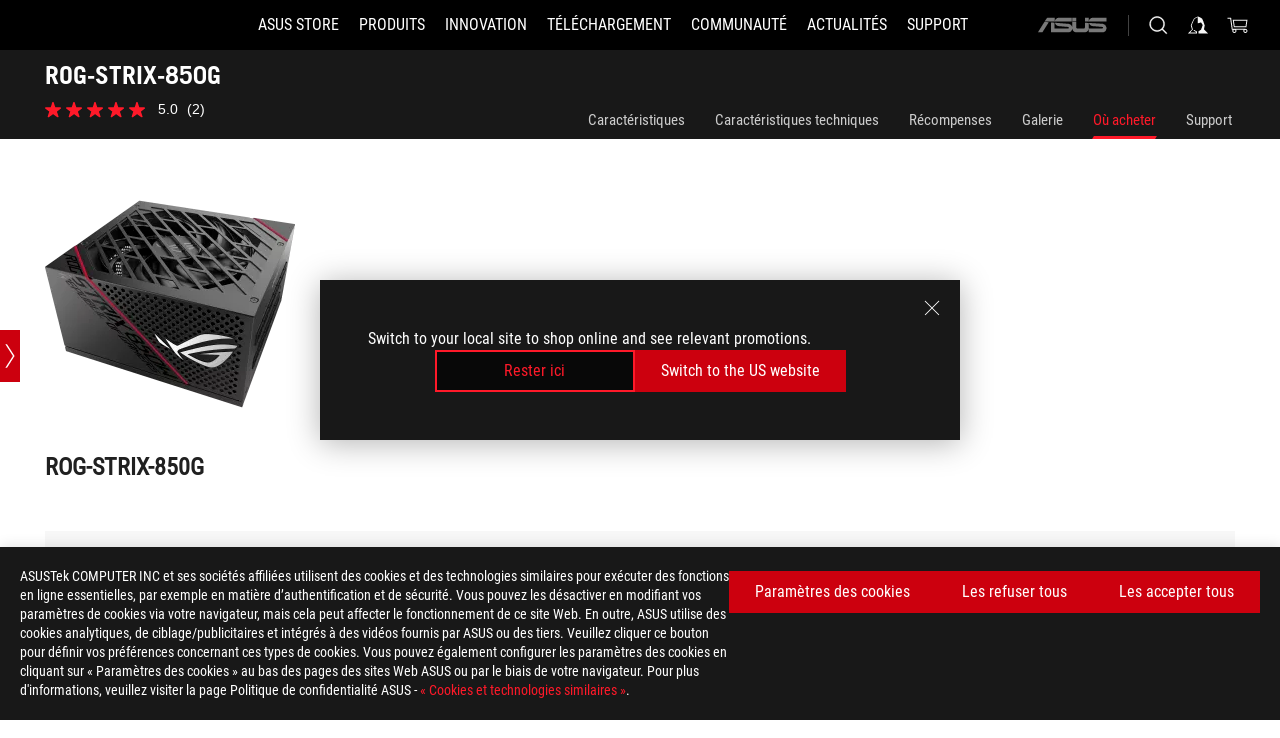

--- FILE ---
content_type: text/html; charset=utf-8
request_url: https://rog.asus.com/fr/power-supply-units/rog-strix/rog-strix-850g-model/wtb/
body_size: 38063
content:
<!doctype html>
<html data-n-head-ssr dir="ltr" lang="fr-fr" data-n-head="%7B%22dir%22:%7B%22ssr%22:%22ltr%22%7D,%22lang%22:%7B%22ssr%22:%22fr-fr%22%7D%7D">
  <head >
    <meta data-n-head="ssr" charset="utf-8"><meta data-n-head="ssr" name="viewport" content="width=device-width, initial-scale=1.0"><meta data-n-head="ssr" name="robots" content="index"><meta data-n-head="ssr" data-hid="description" name="description" content=""><meta data-n-head="ssr" data-hid="og:title" property="og:title" content="ROG-STRIX-850G | Alimentations PC | ROG France"><meta data-n-head="ssr" data-hid="og:type" property="og:type" content="website"><meta data-n-head="ssr" data-hid="og:site_name" property="og:site_name" content="@ROG"><meta data-n-head="ssr" data-hid="og:description" property="og:description" content=""><meta data-n-head="ssr" data-hid="og:url" property="og:url" content="https://rog.asus.com/fr/power-supply-units/rog-strix/rog-strix-850g-model/wtb/"><meta data-n-head="ssr" data-hid="og:image" property="og:image" content="https://dlcdnwebimgs.asus.com/gain/ECB79DEC-A4F3-4F96-9411-6D2690B8E573"><meta data-n-head="ssr" data-hid="twitter:title" property="twitter:title" content="ROG-STRIX-850G | Alimentations PC | ROG France"><meta data-n-head="ssr" data-hid="twitter:site" property="twitter:site" content="@ROG"><meta data-n-head="ssr" data-hid="twitter:description" property="twitter:description" content=""><meta data-n-head="ssr" data-hid="twitter:card" property="twitter:card" content="summary_large_image"><meta data-n-head="ssr" data-hid="twitter:image" property="twitter:image" content="https://dlcdnwebimgs.asus.com/gain/ECB79DEC-A4F3-4F96-9411-6D2690B8E573"><title>ROG-STRIX-850G | Alimentations PC | ROG France</title><link data-n-head="ssr" rel="icon" type="image/x-icon" href="/rog/nuxtStatic/img/favicon.ico"><link data-n-head="ssr" rel="preconnect" href="https://dlcdnwebimgs.asus.com"><link data-n-head="ssr" rel="preconnect" href="https://dlcdnrog.asus.com"><link data-n-head="ssr" rel="preconnect" href="https://asus-brand-assistant.asus.com"><link data-n-head="ssr" rel="preconnect" href="https://dlcdnimgs.asus.com"><link data-n-head="ssr" rel="stylesheet" href="/rog/nuxtStatic/css/fontHQ.css"><link data-n-head="ssr" rel="stylesheet" href="https://dlcdnimgs.asus.com/vendor/cookie-banner/css/alert-info_rog.css" type="text/css"><link data-n-head="ssr" rel="stylesheet" href="https://dlcdnimgs.asus.com/vendor/location-reminder/css/locationreminder_rog.css" type="text/css"><link data-n-head="ssr" rel="canonical" href="https://rog.asus.com/fr/power-supply-units/rog-strix/rog-strix-850g-model/wtb/"><script data-n-head="ssr" type="text/javascript" src="https://dlcdnrog.asus.com/rog/js/jquery-1.12.4.min.js"></script><script data-n-head="ssr" type="text/javascript">window.AsusAPIConfig = {
          system: "rog",
          websitePath: 'fr',
          theme: "rog",
          campaignId: "3f8bcb17-b07f-4992-bcf7-72cdfcf704f9",
          zIndex: 11900,
        }; </script><script data-n-head="ssr" src="" defer></script><script data-n-head="ssr" type="text/javascript">(function (w, d, s, l, i) {
          w[l] = w[l] || [];
          w[l].push({'gtm.start': new Date().getTime(), event: 'gtm.js' });
          var f = d.getElementsByTagName(s)[0],
          j = d.createElement(s),
          dl = l != "dataLayer" ? "&l=" + l : "";
          j.defer = true;
          j.src = "https://www.googletagmanager.com/gtm.js?id=" + i + dl;
          f.parentNode.insertBefore(j, f);
          })(window, document, "script", "dataLayer", "GTM-NJRLM8");
          </script><script data-n-head="nuxt-jsonld" data-hid="nuxt-jsonld-19be850c" type="application/ld+json">[{"@context":"http://schema.org","@type":"Product","name":"ROG-STRIX-850G","image":["https://dlcdnwebimgs.asus.com/gain/ECB79DEC-A4F3-4F96-9411-6D2690B8E573","https://dlcdnwebimgs.asus.com/gain/ECB79DEC-A4F3-4F96-9411-6D2690B8E573"],"description":"","brand":{"@type":"Brand","name":"ROG"},"offers":{"@type":"Offer","priceCurrency":"EUR","price":"","availability":"https://schema.org/InStock"}},{"@context":"http://schema.org","@type":"BreadcrumbList","itemListElement":[{"@type":"ListItem","position":1,"name":"ALIMENTATIONS PC","item":"https://rog.asus.com/fr/power-supply-units-group/"},{"@type":"ListItem","position":2,"name":"ALIMENTATIONS PC FILTER","item":"https://rog.asus.com/fr/power-supply-units-group/allmodels/"},{"@type":"ListItem","position":3,"name":"ROG-STRIX-850G","item":"https://rog.asus.com/fr/power-supply-units/rog-strix/rog-strix-850g-model/"},{"@type":"ListItem","position":4,"name":"WTB","item":"https://rog.asus.com/fr/power-supply-units/rog-strix/rog-strix-850g-model/wtb/"}]}]</script><link rel="stylesheet" href="/_nuxt/b63d012091604.css"><link rel="stylesheet" href="/_nuxt/466cf12091604.css"><link rel="stylesheet" href="/_nuxt/06bdc12091604.css"><link rel="stylesheet" href="/_nuxt/07c8f12091604.css"><link rel="stylesheet" href="/_nuxt/9b2ad12091604.css"><link rel="stylesheet" href="/_nuxt/035df12091604.css"><link rel="stylesheet" href="/_nuxt/3bfdc12091604.css"><link rel="stylesheet" href="/_nuxt/1f9df12091604.css"><link rel="stylesheet" href="/_nuxt/1cd4d12091604.css"><link rel="stylesheet" href="/_nuxt/ee06912091604.css">
  </head>
  <body id="rogProduct" data-n-head="%7B%22id%22:%7B%22ssr%22:%22rogProduct%22%7D%7D">
    <div data-server-rendered="true" id="__nuxt"><div class="PageLoading__loadingContainer__LnxUq PageLoading__isLeave__YZea2"><i class="PageLoading__loadingIcon__Rr9iJ"></i></div><div id="__layout"><div id="defaultWrapper" data-dirtype="ltr" class="rogApp fr default__defaultWrapper__ku4fA"><noscript><iframe src="//www.googletagmanager.com/ns.html?id=GTM-NJRLM8" height="0" width="0" style="display:none;visibility:hidden"></iframe></noscript> <div><div dir="ltr" class="newHeader Header__headerWrapper__4ipKk Header__upscrolled__V-ogp Header__noSticky__kZaPC"><div class="Header__headerContainer__-AktX"><header aria-label="rog header" class="robotoFont Header__header__iNAJ6"><a aria-label="ROG - Republic of Gamers" href="/" id="rogLogo" class="Header__rogLogo__LY-pL"><div class="Header__rogLogoIcon__SUCq+"><svg xmlns="http://www.w3.org/2000/svg" viewBox="0 0 200 37" svg-inline role="presentation" focusable="false"><path d="M22.2 29.1c.8.5 1.6 1 2.4 1.4 8.6 3.8 21.3 6.1 23.7 5.3C55 33.6 62.5 19.5 64.8 13c0 0-7 2.8-14.1 6.1-5.9 2.8-12.4 6-12.4 6l16.5-5s-4.4 10.4-10.2 11.6c-5.8 1.2-16-2.9-16-2.9.8-.7 11.6-8.6 36.8-18.9 1.1-.8 1.8-2.1 2-3.4-5.8.6-11.4 2.3-16.7 4.8-10.6 5-28.5 17.8-28.5 17.8zM3.8 24c1.8 2.3 9.2 4.2 10.2 4.4-4.6-3.2-14-12-14-12 1 2.7 2.3 5.2 3.8 7.6z"></path><path d="M25.6 22.9C30.5 19.3 47.9 4.6 64.7.6c0 0-8.8-1.4-21.3 2.5-4.5 1.4-11 7.7-23.1 19.4-1.6.9-7.5-2.5-10.9-4.1 0 0 5.6 8.9 7.6 11.5 3 4.1 8.5 6.5 8.5 6.5-.5-.5-4.3-4.5-5.4-6.8-.7-1.1.1-2.7 5.5-6.7zM127.9 6.8h-3v8.9h-5.6V6.8h-3v10.4h11.6zM152.9 15.6h-7.5V6.8h-3.1v10.4h9.2zM154.2 6.8h3.1v10.4h-3.1zM191.7 8.3h6.9l1.4-1.5h-11.4v10.4h3.1v-5.1h6.7l1.2-1.6h-7.9zM106.6 13.8h8.3V7.6c0-.4-.3-.8-.7-.8h-10.7v10.3h3.1v-3.3zm0-5.5h5c.1 0 .3 0 .3.5v3.5h-5.3v-4zM140.7 10.8h-.9v-3c0-.6-.3-1-.8-1h-9.7v10.4h11.3l.1-6.4zm-3.1 4.8h-5.2v-3.3h5.2v3.3zm0-4.8h-5.2V8.3h4.9c.3 0 .3.4.3.5v2zM100.5 8.3l1.6-1.5H90.5v10.3h11.6l-1.6-1.5h-6.9v-2.8h7.8v-1.7h-7.8V8.3zM162 8.3h7l1.5-1.5h-11.6v10.3H169l1.5-1.5H162zM154 24.5l1.3-1.5h-11.8v5.6h8.5v3.1h-8.9l1.9 1.6h10.2V27h-8.6v-2.5zM100.6 23h-11v10.3h3.1v-4.4h5.5v4.4h3.1v-9.4c.1-.4-.2-.8-.7-.9zm-2.4 4.4h-5.4v-2.9h5.1c.3 0 .3.3.3.5v2.4zM127.2 24.5l1.6-1.5h-11.7v10.3h11.7l-1.6-1.5h-7V29h7.9v-1.7h-7.9v-2.8zM86.4 24.6L88 23H75.8v10.3h11.8v-5.6h-3.1v4.1H79v-7.2zM103 23v10.4h3.2v-6l3 2.1 3.1-2.1v6h3.1V23l-6.2 4.1zM141.8 28.9v-5c0-.5-.3-1-.8-1h-11.2v10.4h3.1v-8.8h5.4c.3 0 .3.3.3.5v2h-5.1l5.6 6.3h3.7l-3.9-4.4h2.9zM88.7 14.1V7.8c0-.5 0-1-.6-1H75.8V14l3.2 3.5V8.3h6c.4 0 .5.1.5.5v3.3h-5.3l8.5 8.9v-3.5L85.5 14h3.2zM186.1 6.8h-10.5v7.5l2.5 2.9h8.7V7.6c0-.4-.3-.8-.7-.8zm-2.4 8.8h-3.3l-1.7-2V8.3h5v7.3z"></path></svg></div></a> <div class="Header__accessibility__Wa+tY"><div class="orb-skip-links"><span>Accessibility links</span> <ul><li><a href="#rogContent" aria-label="Aller au contenu">Aller au contenu</a></li> <li><a aria-label="Accessibilité" href="https://www.asus.com/fr/content/Accessibility-Policy/">Accessibilité</a></li> <li><a href="#rogMenu" aria-label="Aller au Menu">Aller au Menu</a></li> <li><a href="#rogFooter" aria-label="Footer ASUS">Footer ASUS</a></li></ul></div></div> <nav class="Header__headerNav__9MLbL"><div aria-label="Menu" role="button" tabindex="0" class="Header__headerBurger__sqASp"><span class="Header__rogBurger__di8FM"><svg width="24" height="24" viewBox="0 0 24 24" fill="none" xmlns="http://www.w3.org/2000/svg" svg-inline alt="close" role="presentation" focusable="false"><path fill-rule="evenodd" clip-rule="evenodd" d="M20 6H4v1h16V6zm0 5.5H4v1h16v-1zM4 17h16v1H4v-1z" fill="#fff"></path></svg></span></div> <div class="mobileMenu Header__headerMenu__lncT7"><!----> <ul aria-hidden="true" class="Header__userListMobile__Xz0G0"><li class="Header__userMobileListTitle__HY03J"><svg xmlns="http://www.w3.org/2000/svg" data-name="圖層 1" viewBox="0 0 32 32" role="button" aria-label="go back" svg-inline alt="left" focusable="false"><path d="M8.93 13.77L22.94 0v6.7l-9.18 8.94 9.18 9.66V32L8.93 17.51l-1.87-1.87 1.87-1.87z"></path></svg> <p>Utilisateur</p></li> <!----> <li><ul role="list" class="Header__accountLinkSection__-4tgi"><li role="none" style="display:;"><a aria-label="Mes récompenses ROG Elite" href="https://rog.asus.com/elite/">
                    Mes récompenses ROG Elite
                  </a> <!----></li><li role="none" style="display:;"><a aria-label="Mon Compte" href="https://account.asus.com/overview.aspx?login_background=general_black">
                    Mon Compte
                  </a> <!----></li><li role="none" style="display:;"><a aria-label="Vérifier mes commandes" href="https://estore.asus.com/fr/rog/sales/guest/form/">
                    Vérifier mes commandes
                  </a> <!----></li><li role="none" style="display:;"><a aria-label="Ma liste d'envies" href="https://estore.asus.com/fr/rog/wishlist/">
                    Ma liste d'envies
                  </a> <!----></li><li role="none" style="display:;"><a aria-label="FAQ" href="https://estore.asus.com/fr/rog/shopping-faqs/">
                    FAQ
                  </a> <!----></li> <!----></ul></li></ul> <ol role="list" class="headerMenuList Header__headerMenuList__jpBKd"><li role="listitem" class="headerItem Header__menuList__61wq5"><a id="rogMenu" aria-label="ASUS STORE" href="https://www.asus.com/fr/store" target="_blank" rel="noopener noreferrer" class="Header__noArrow__bv8YA"><span class="menuItem">ASUS STORE</span></a> <!----></li><li role="listitem" class="headerItem Header__menuList__61wq5"><div tabindex="0" aria-haspopup="true" id="rogMenu1" class="Header__menuItem__yvKxM"><span class="menuItem">Produits</span> <div class="Header__isMobileArrow__8hwJn"><svg width="16" height="16" viewBox="0 0 16 16" fill="none" xmlns="http://www.w3.org/2000/svg" svg-inline role="none" alt="right" focusable="false"><path d="M12.733 8l-6.666 6.667H3.333L10 8 3.333 1.333h2.734L12.733 8z" fill="#181818"></path></svg></div></div> <!----></li><li role="listitem" class="headerItem Header__menuList__61wq5"><div tabindex="0" aria-haspopup="true" id="rogMenu2" class="Header__menuItem__yvKxM"><span class="menuItem">Innovation</span> <div class="Header__isMobileArrow__8hwJn"><svg width="16" height="16" viewBox="0 0 16 16" fill="none" xmlns="http://www.w3.org/2000/svg" svg-inline role="none" alt="right" focusable="false"><path d="M12.733 8l-6.666 6.667H3.333L10 8 3.333 1.333h2.734L12.733 8z" fill="#181818"></path></svg></div></div> <!----></li><li role="listitem" class="headerItem Header__menuList__61wq5"><div tabindex="0" aria-haspopup="true" id="rogMenu3" class="Header__menuItem__yvKxM"><span class="menuItem">Téléchargement</span> <div class="Header__isMobileArrow__8hwJn"><svg width="16" height="16" viewBox="0 0 16 16" fill="none" xmlns="http://www.w3.org/2000/svg" svg-inline role="none" alt="right" focusable="false"><path d="M12.733 8l-6.666 6.667H3.333L10 8 3.333 1.333h2.734L12.733 8z" fill="#181818"></path></svg></div></div> <!----></li><li role="listitem" class="headerItem Header__menuList__61wq5"><div tabindex="0" aria-haspopup="true" id="rogMenu4" class="Header__menuItem__yvKxM"><span class="menuItem">Communauté</span> <div class="Header__isMobileArrow__8hwJn"><svg width="16" height="16" viewBox="0 0 16 16" fill="none" xmlns="http://www.w3.org/2000/svg" svg-inline role="none" alt="right" focusable="false"><path d="M12.733 8l-6.666 6.667H3.333L10 8 3.333 1.333h2.734L12.733 8z" fill="#181818"></path></svg></div></div> <!----></li><li role="listitem" class="headerItem Header__menuList__61wq5"><div tabindex="0" aria-haspopup="true" id="rogMenu5" class="Header__menuItem__yvKxM"><span class="menuItem">Actualités</span> <div class="Header__isMobileArrow__8hwJn"><svg width="16" height="16" viewBox="0 0 16 16" fill="none" xmlns="http://www.w3.org/2000/svg" svg-inline role="none" alt="right" focusable="false"><path d="M12.733 8l-6.666 6.667H3.333L10 8 3.333 1.333h2.734L12.733 8z" fill="#181818"></path></svg></div></div> <!----></li><li role="listitem" class="headerItem Header__menuList__61wq5"><div tabindex="0" aria-haspopup="true" id="rogMenu6" class="Header__menuItem__yvKxM"><span class="menuItem">Support</span> <div class="Header__isMobileArrow__8hwJn"><svg width="16" height="16" viewBox="0 0 16 16" fill="none" xmlns="http://www.w3.org/2000/svg" svg-inline role="none" alt="right" focusable="false"><path d="M12.733 8l-6.666 6.667H3.333L10 8 3.333 1.333h2.734L12.733 8z" fill="#181818"></path></svg></div></div> <!----></li> <li role="listitem"><a aria-label="ASUS" href="https://www.asus.com/fr/" class="Header__mobileAsusLogo__UzZfj"><svg xmlns="http://www.w3.org/2000/svg" width="71.418" height="15.556" viewBox="0 0 71.418 15.556" svg-inline alt="asus" role="presentation" focusable="false"><g data-name="组件 69 – 1"><path fill="#797979" stroke="rgba(0,0,0,0)" stroke-miterlimit="10" d="M52.803 15.056l.009-3.84h13.593a1.609 1.609 0 00.649-.183.818.818 0 00.256-.578c0-.737-.613-.769-.921-.785l-9.882-.815A4.615 4.615 0 0154.3 7.812a3.758 3.758 0 01-1.271-2.052s12.766.746 14.184.877a4.359 4.359 0 013.618 3.351 6.077 6.077 0 01-.022 1.57 4.233 4.233 0 01-4.008 3.5zm-12.767-.017l-.354-.025a4.216 4.216 0 01-3.621-3.534v-.609a5.825 5.825 0 01-.077.656 4.261 4.261 0 01-3.52 3.5h-18.3v-9.8l3.8.276v5.738h13.688a.768.768 0 00.807-.74c.007-.738-.562-.814-.864-.828 0 0-9.444-.774-9.782-.806a4.988 4.988 0 01-2.284-1.074 3.976 3.976 0 01-1.2-2.258s12.694 1 14.119 1.129c2.392.221 3.494 2.753 3.59 3.327 0 0 .008.059.015.164V4.642l3.881.278v5.078a1.23 1.23 0 001.119 1.273h6.6a1.264 1.264 0 001.267-1.285v-4.46l3.843.227v5.358c0 3.627-3.817 3.931-3.817 3.931zM.918 15.021L7.651 4.597l4.341.458-6.472 9.966zM52.803 4.363v-.311a5.491 5.491 0 01.973-2A4.27 4.27 0 0156.918.5h14v3.866zm-3.937 0V.519h3.909v3.844zm-12.844 0V.519h3.912v3.844zm-28.216 0s1.589-2.59 1.983-3.1a1.682 1.682 0 011.4-.738h6.946v3.527a5.5 5.5 0 01.977-2A4.252 4.252 0 0122.253.496h13.086v3.863z" data-name="联合 1"></path></g></svg></a></li></ol> <!----></div></nav> <div class="Header__iconBlock__WQh2q"><div class="Header__asusLogo__I7sul"><a aria-label="ASUS" href="https://www.asus.com/fr/"><svg xmlns="http://www.w3.org/2000/svg" width="71.418" height="15.556" viewBox="0 0 71.418 15.556" svg-inline alt="asus" role="none" focusable="false"><g data-name="组件 69 – 1"><path fill="#797979" stroke="rgba(0,0,0,0)" stroke-miterlimit="10" d="M52.803 15.056l.009-3.84h13.593a1.609 1.609 0 00.649-.183.818.818 0 00.256-.578c0-.737-.613-.769-.921-.785l-9.882-.815A4.615 4.615 0 0154.3 7.812a3.758 3.758 0 01-1.271-2.052s12.766.746 14.184.877a4.359 4.359 0 013.618 3.351 6.077 6.077 0 01-.022 1.57 4.233 4.233 0 01-4.008 3.5zm-12.767-.017l-.354-.025a4.216 4.216 0 01-3.621-3.534v-.609a5.825 5.825 0 01-.077.656 4.261 4.261 0 01-3.52 3.5h-18.3v-9.8l3.8.276v5.738h13.688a.768.768 0 00.807-.74c.007-.738-.562-.814-.864-.828 0 0-9.444-.774-9.782-.806a4.988 4.988 0 01-2.284-1.074 3.976 3.976 0 01-1.2-2.258s12.694 1 14.119 1.129c2.392.221 3.494 2.753 3.59 3.327 0 0 .008.059.015.164V4.642l3.881.278v5.078a1.23 1.23 0 001.119 1.273h6.6a1.264 1.264 0 001.267-1.285v-4.46l3.843.227v5.358c0 3.627-3.817 3.931-3.817 3.931zM.918 15.021L7.651 4.597l4.341.458-6.472 9.966zM52.803 4.363v-.311a5.491 5.491 0 01.973-2A4.27 4.27 0 0156.918.5h14v3.866zm-3.937 0V.519h3.909v3.844zm-12.844 0V.519h3.912v3.844zm-28.216 0s1.589-2.59 1.983-3.1a1.682 1.682 0 011.4-.738h6.946v3.527a5.5 5.5 0 01.977-2A4.252 4.252 0 0122.253.496h13.086v3.863z" data-name="联合 1"></path></g></svg> <span class="sr-only">ASUS home logo</span></a></div> <button id="searchButton" tabindex="0" aria-haspopup="true" aria-label="Rechercher, taper et entrer pour lancer la recherche" class="searchButton Header__searchButton__NyfWa" style="display:;"><svg width="24" height="24" viewBox="0 0 24 24" fill="none" xmlns="http://www.w3.org/2000/svg" role="none" svg-inline alt="search" focusable="false"><g clip-path="url(#clip0_928_570)"><path fill-rule="evenodd" clip-rule="evenodd" d="M16.045 16.645a7.5 7.5 0 11.707-.707l4.254 4.254-.707.707-4.254-4.254zm-.342-1.049A6.5 6.5 0 106.51 6.404a6.5 6.5 0 009.193 9.192z" fill="#fff"></path></g><defs><clipPath id="clip0_928_570"><path fill="#fff" d="M0 0h24v24H0z"></path></clipPath></defs></svg></button> <!----> <div class="headerPersonalBlock__personalWrapper__N2xAS"><button id="personMenuButton" aria-haspopup="true" aria-controls="personMenu" type="button" aria-label="Compte géré parundefined" tabindex="0" class="userButton headerPersonalBlock__accountButton__y2X2l headerPersonalBlock__isLogin__zviqO"><svg width="24" height="24" viewBox="0 0 24 24" fill="none" xmlns="http://www.w3.org/2000/svg" svg-inline alt="user" role="presentation" focusable="false" class="svg-icon"><path d="M12.613 18.28v2.1H22l-4.009-4.009.7-3.982v-.1c-.484-1.44-2.1-6.195-2.783-6.846a18.386 18.386 0 00-3.701-1.874L12 3.5l-.17.069A18.393 18.393 0 008.13 5.443c-.69.651-2.89 5.848-3.32 6.88l-.063.139 1.235 3.939L2 20.383h8.886V18.53l-2.873-1.718-.442.739 2.448 1.452v.507H4.094l2.795-3.123-1.215-4.121a50.59 50.59 0 012.97-6.447 15.671 15.671 0 013.107-1.614V10.304l3.332-.868c.633.85 1.17 1.766 1.6 2.733l-1.587 4.425-2.483 1.686z" fill="#F7F7F7"></path></svg> <img aria-hidden="" src="" alt="user" style="display:none;"></button> <!----></div> <div class="MiniCart__bagWrapper__gKdgC"><button aria-label="0 article dans le panier" tabindex="0" aria-haspopup="true" class="bagButton MiniCart__bagButton__21a47"><svg width="24" height="24" viewBox="0 0 24 24" fill="none" xmlns="http://www.w3.org/2000/svg" svg-inline alt="bag" role="presentation" focusable="false" class="svg-icon"><path fill-rule="evenodd" clip-rule="evenodd" d="M4.22 5.79l1.57 11.06h.806A2.078 2.078 0 008.38 20a2.078 2.078 0 001.783-3.153l7.428-.006A2.078 2.078 0 0019.37 20c1.149 0 2.079-.93 2.079-2.08 0-1.113-.871-2.02-1.97-2.077v-.003h-.124l-10.787.008a2.114 2.114 0 00-.381 0l-1.528.002L5.09 4.79H1.5v1h2.72zm14.07 12.13c0-.597.485-1.075 1.071-1.08h.017a1.075 1.075 0 011.072 1.08c0 .6-.48 1.08-1.08 1.08-.6 0-1.08-.48-1.08-1.08zM8.247 16.848h.266c.536.065.947.517.947 1.072 0 .6-.48 1.08-1.08 1.08-.6 0-1.08-.48-1.08-1.08 0-.554.418-1.006.947-1.072zM19.56 13.24l.77-5.37H7.89l.77 5.37h10.9zM6.74 6.87h14.73l-1.05 7.37H7.79L6.74 6.87z" fill="#F2F2F2"></path></svg> <!----></button> <div class="bagDropdownMenu MiniCart__bagDropdownMenu__nOEHD MiniCart__desktopBagDropdownMenu__EsRdY" style="left:auto;right:-20px;"><button aria-label="close button" tabindex="0" type="button" class="MiniCart__closeButton__U43ii"><svg width="24" height="24" viewBox="0 0 24 24" fill="none" xmlns="http://www.w3.org/2000/svg" svg-inline alt="close" role="presentation" focusable="false"><path fill-rule="evenodd" clip-rule="evenodd" d="M4.647 5.353l.707-.707L12 11.293l6.646-6.647.708.707L12.708 12l6.647 6.647-.708.707-6.646-6.647-6.647 6.647-.707-.707L11.293 12 4.647 5.353z" fill="#181818"></path></svg></button> <div class="MiniCart__emptyText__luCEA"><p class="MiniCart__title__+qNaA">Aucun produit dans le panier.</p> <!----></div></div> <div class="bagDropdownMenu MiniCart__bagDropdownMenu__nOEHD MiniCart__mobileBagDropdownMenu__DVJE2" style="left:auto;right:-20px;"><button aria-label="close button" tabindex="0" type="button" class="MiniCart__closeButton__U43ii"><svg xmlns="http://www.w3.org/2000/svg" data-name="圖層 1" viewBox="0 0 32 32" svg-inline alt="close" role="presentation" focusable="false"><path d="M28 5.41L26.59 4 16 14.59 5.41 4 4 5.41 14.59 16 4 26.59 5.41 28 16 17.41 26.59 28 28 26.59 17.41 16 28 5.41z"></path></svg></button> <div class="MiniCart__emptyText__luCEA"><p class="MiniCart__title__+qNaA">Aucun produit dans le panier.</p> <p><a href="">  </a></p></div></div></div></div></header> <!----></div></div></div> <main class="layout"><div class="productOverview"><div role="main" class="product-content Product__productContent__HKTN1"><div id="productTabBarContainer" class="productTabBarContainer ProductTabBar__productTabBarContainer__O9P3C ProductTabBar__noPrice__wQ7fE"><div class="ProductTabBar__productTabBarWrapper__NkfAp"><div class="ProductTabBar__productInfo__kijFw"><a href="https://rog.asus.com/fr/power-supply-units/rog-strix/rog-strix-850g-model/" class="ProductTabBar__productName__2TSo7"><h1>ROG-STRIX-850G</h1> <!----></a> <div class="ProductTabBar__productRatingContent__nNUYh" style="display:none;"><div style="display:none;"><div id="ratingText" data-bv-show="inline_rating" data-bv-set="false" data-bv-product-id="ROG_M1_14643_P"></div></div></div> <!----> <div class="ProductTabBar__productTabLowPriceTextDesktop__iJxVk ProductTabBar__mobile__JCkq0" style="display:none;"><p>Le prix le plus bas des 30 jours précédant la promotion:</p> <p class="ProductTabBar__lowHistoryPrice__t-JUg">
              
            </p></div> <!----></div> <div class="ProductTabBar__productTabBarList__7JGkm"><div class="ProductTabBar__productTabWrapper__wiiO+"><!----> <!----> <!----> <div class="ProductTabBar__productTabLowPriceTextDesktop__iJxVk ProductTabBar__desktop__0i140" style="display:none;"><p>Le prix le plus bas des 30 jours précédant la promotion:</p> 
            <p class="ProductTabBar__lowHistoryPrice__t-JUg">
              
            </p></div> <div class="ProductTabBar__productTabDesktop__Al-sY"><div class="ProductTabBar__productTabBarBottom__AnMuB"><ul role="list" class="tabList"><li class="tabItem"><a href="/fr/power-supply-units/rog-strix/rog-strix-850g-model/" id="rogContent">Caractéristiques</a></li><li class="tabItem"><a href="/fr/power-supply-units/rog-strix/rog-strix-850g-model/spec/" id="tabItemLink_1">Caractéristiques techniques</a></li><li class="tabItem"><a href="/fr/power-supply-units/rog-strix/rog-strix-850g-model/award/" id="tabItemLink_2">Récompenses</a></li><li class="tabItem"><a href="/fr/power-supply-units/rog-strix/rog-strix-850g-model/gallery/" id="tabItemLink_3">Galerie</a></li><li class="tabItem ProductTabBar__active__N4qFo"><a href="/fr/power-supply-units/rog-strix/rog-strix-850g-model/wtb/" id="tabItemLink_4">Où acheter</a></li><li class="tabItem"><a href="/fr/power-supply-units/rog-strix/rog-strix-850g-model/helpdesk/" id="tabItemLink_5">Support</a></li> <!----></ul></div></div></div></div></div> <div class="ProductTabBar__productFullMenuMobile__S2P4+"><button tabindex="0" aria-label="show mobile tab list" class="ProductTabBar__mobileFullMenuButton__YjpKG"><span>
          MENU
        </span> <svg width="12" height="12" viewBox="0 0 12 12" fill="none" xmlns="http://www.w3.org/2000/svg" svg-inline focusable="false" aria-hidden="true" alt="triangle down" role="presentation"><path d="M1 4l5 6 5-6H1z" fill="#fff"></path></svg></button></div> <div aria-hidden="true" class="ProductTabBar__mobileTabList__OFkOO" style="height:0px;"><ul><li tabindex="-1" class="tabItem firstTabItem"><!----> <div class="ProductTabBar__firstTabItemMobile__eKv82"><span>
                  Caractéristiques
                </span></div> <ul class="ProductTabBar__subTabListMobile__mrIWV" style="height:0px;"><li tabindex="-1" class="tabItem firstTabItem ProductTabBar__firstTabItem__FE3gO"><span>
                    Caractéristiques
                  </span></li> </ul></li> <li tabindex="-1" class="tabItem ProductTabBar__mobileTabItem__KF1TS"><span>
                Caractéristiques techniques
              </span></li><li tabindex="-1" class="tabItem ProductTabBar__mobileTabItem__KF1TS"><span>
                Récompenses
              </span></li><li tabindex="-1" class="tabItem ProductTabBar__mobileTabItem__KF1TS"><span>
                Galerie
              </span></li><li tabindex="-1" class="tabItem ProductTabBar__mobileTabItem__KF1TS ProductTabBar__active__N4qFo"><span>
                Où acheter
              </span></li><li tabindex="-1" class="tabItem ProductTabBar__mobileTabItem__KF1TS"><span>
                Support
              </span></li></ul></div></div> <!----> <div class="WhereToBuy__productSpecContainer__ny8u9"><div class="WhereToBuy__pointSlideBar__nmr8I WhereToBuy__one__kVz4l"><button aria-label="Open point slide bar" class="WhereToBuy__pointSlideBarMobileButton__cUCnh"><svg xmlns="http://www.w3.org/2000/svg" width="72" height="72" viewBox="0 0 72 72" svg-inline alt="pin" role="presentation" focusable="false"><defs><clipPath id="a"><path data-name="矩形 11055" transform="translate(-11812 4633)" d="M0 0h72v72H0z" fill="none"></path></clipPath></defs><g data-name="icon-arrow-big" transform="translate(11812 -4633)" clip-path="url(#a)"><path data-name="联合 614" d="M-11787 4697l18-28h4l-18 28zm18-28l-18-28h4l18 28z" fill="#fff"></path></g></svg></button> <ul><li><span class="WhereToBuy__circle__hbc0I WhereToBuy__active__VnL59"></span> <label for class="WhereToBuy__activeName__KCkjS">PFC Type</label></li><li><span class="WhereToBuy__circle__hbc0I"></span> <label for>Dimensions</label></li><li><span class="WhereToBuy__circle__hbc0I"></span> <label for>Certification</label></li><li><span class="WhereToBuy__circle__hbc0I"></span> <label for>MTBF</label></li><li><span class="WhereToBuy__circle__hbc0I"></span> <label for>Protections</label></li><li><span class="WhereToBuy__circle__hbc0I"></span> <label for>Matériaux dangereux</label></li><li><span class="WhereToBuy__circle__hbc0I"></span> <label for>Plage entrée AC</label></li><li><span class="WhereToBuy__circle__hbc0I"></span> <label for>Connecteur RGB</label></li><li><span class="WhereToBuy__circle__hbc0I"></span> <label for>Taille du ventilateur</label></li><li><span class="WhereToBuy__circle__hbc0I"></span> <label for>Tension DC en sortie</label></li><li><span class="WhereToBuy__circle__hbc0I"></span> <label for>Charge maximale</label></li><li><span class="WhereToBuy__circle__hbc0I"></span> <label for>Combined Load</label></li><li><span class="WhereToBuy__circle__hbc0I"></span> <label for>Total sortie</label></li><li><span class="WhereToBuy__circle__hbc0I"></span> <label for>Connecteurs</label></li><li><span class="WhereToBuy__circle__hbc0I"></span> <label for>Contenu</label></li><li><span class="WhereToBuy__circle__hbc0I"></span> <label for>Weight</label></li><li><span class="WhereToBuy__circle__hbc0I"></span> <label for>Cybenetics Noise Level Certification</label></li><li><span class="WhereToBuy__circle__hbc0I"></span> <label for>0dB Technology</label></li></ul></div> <div class="WhereToBuy__productSpecWrapper__0fxGz WhereToBuy__productSpecWrapperSingle__C0BQp"><div class="WhereToBuy__buttonLeftSticky__p5AwA"><button tabindex="0" type="button" aria-label="Prev slide" class="WhereToBuy__prevProductSpec__HUAVC" style="display:none;"><svg xmlns="http://www.w3.org/2000/svg" width="72" height="72" viewBox="0 0 72 72" svg-inline alt="slide Prev" role="presentation" focusable="false"><defs><clipPath id="a"><path data-name="矩形 11055" transform="translate(-11812 4633)" d="M0 0h72v72H0z" fill="none"></path></clipPath></defs><g data-name="icon-arrow-big" transform="translate(11812 -4633)" clip-path="url(#a)"><path data-name="联合 614" d="M-11787 4697l18-28h4l-18 28zm18-28l-18-28h4l18 28z" fill="#fff"></path></g></svg></button></div> <div class="productWtbScrollContentMobile specContent WhereToBuy__productSpecItemsContent__wrNaF"><!----> <div class="WhereToBuy__productSpecItems__nY--C"><div class="WhereToBuySingleItem__productSpecItem__DdNFw WhereToBuySingleItem__single__SOaaY"><div class="WhereToBuySingleItem__productSpecItemImage__GmUuN"><img src="https://dlcdnwebimgs.asus.com/gain/ECB79DEC-A4F3-4F96-9411-6D2690B8E573/w250/fwebp" alt role="presentation" loading="lazy" style="display:;"> <div class="WhereToBuySingleItem__specProductItemNoImage__3bv13" style="display:none;"><svg xmlns="http://www.w3.org/2000/svg" data-name="圖層 1" viewBox="0 0 32 32" svg-inline alt="no image" role="presentation" focusable="false"><path d="M0 5.3v21.4h32V5.3zm13.9 12.12l4.34 3.11 6.86-7.27L29.86 18v6.6H7.41zm4.07.3l-4.37-3.14-9.07 10h-2.4V7.43h27.74V15L25 10.21z"></path><path d="M6.85 8.19a4 4 0 104 4 4 4 0 00-4-4zm0 2.13A1.83 1.83 0 115 12.15a1.83 1.83 0 011.85-1.83z"></path></svg></div></div> <div class="WhereToBuySingleItem__productSpecNameSingle__W1ClN"><p class="WhereToBuySingleItem__compareProductName__A4dTV WhereToBuySingleItem__mktName__AdKji">ROG-STRIX-850G</p> <p class="WhereToBuySingleItem__compareProductName__A4dTV"></p></div> <div><div class="WhereToBuySingleItem__productWTBTitleContent__tRGv8 WhereToBuySingleItem__open__MRUgl"><h2 class="WhereToBuySingleItem__productWTBStockTitle__BBjLL" style="transform:translateY(4px);">
          REVENDEURS EN LIGNE</h2> <svg width="12" height="12" viewBox="0 0 12 12" fill="none" xmlns="http://www.w3.org/2000/svg" class="WhereToBuySingleItem__active__REszJ" style="transform:rotate(180deg);"><path d="M6 9.55L1 4.55L1 2.5L6 7.5L11 2.5V4.55L6 9.55Z" fill="#181818"></path></svg></div> <div class="contentWTB WhereToBuySingleItem__testClass__ZQ50v"><div class="WhereToBuySingleItem__isShowStockButtonContent__ynB5V"><button class="WhereToBuySingleItem__diffButton__fs-Z0"><label for style="display:none;">ON</label> <label for style="display:;">OFF</label></button> <span>Afficher seulement en stock</span></div> <div class="WhereToBuyItems__whereToBuy__Y6XYq WhereToBuyItems__isSingle__cOMoO"><div><div class="WhereToBuyItems__listContainer__RVPFH"></div></div></div></div></div> <div class="productSpec"><div class="WhereToBuySingleItem__productSpecItemRow__FIQRs" style="display:;"><h2 id="spec0" class="WhereToBuySingleItem__productSpecItemTitle__SQKkN"><p>PFC Type</p></h2> <div class="WhereToBuySingleItem__productSpecItemContent__KGdVK"><div class="WhereToBuySingleItem__productSpecListItem__sNNrC"><span class="WhereToBuySingleItem__descriptionItem__dyUex" style="display:none;"></span> <span class="WhereToBuySingleItem__descriptionItemValue__0ezBw" style="display:;">Active PFC</span></div></div></div></div><div class="productSpec"><div class="WhereToBuySingleItem__productSpecItemRow__FIQRs" style="display:;"><h2 id="spec1" class="WhereToBuySingleItem__productSpecItemTitle__SQKkN"><p>Dimensions</p></h2> <div class="WhereToBuySingleItem__productSpecItemContent__KGdVK"><div class="WhereToBuySingleItem__productSpecListItem__sNNrC"><span class="WhereToBuySingleItem__descriptionItem__dyUex" style="display:none;"></span> <span class="WhereToBuySingleItem__descriptionItemValue__0ezBw" style="display:;">16 x 15 x 8.6 Centimeter</span></div></div></div></div><div class="productSpec"><div class="WhereToBuySingleItem__productSpecItemRow__FIQRs" style="display:;"><h2 id="spec2" class="WhereToBuySingleItem__productSpecItemTitle__SQKkN"><p>Certification</p></h2> <div class="WhereToBuySingleItem__productSpecItemContent__KGdVK"><div class="WhereToBuySingleItem__productSpecListItem__sNNrC"><span class="WhereToBuySingleItem__descriptionItem__dyUex" style="display:none;"></span> <span class="WhereToBuySingleItem__descriptionItemValue__0ezBw" style="display:;">80Plus Gold</span></div></div></div></div><div class="productSpec"><div class="WhereToBuySingleItem__productSpecItemRow__FIQRs" style="display:;"><h2 id="spec3" class="WhereToBuySingleItem__productSpecItemTitle__SQKkN"><p>MTBF</p></h2> <div class="WhereToBuySingleItem__productSpecItemContent__KGdVK"><div class="WhereToBuySingleItem__productSpecListItem__sNNrC"><span class="WhereToBuySingleItem__descriptionItem__dyUex" style="display:none;"></span> <span class="WhereToBuySingleItem__descriptionItemValue__0ezBw" style="display:;">>120,000 hrs @ 25°C</span></div></div></div></div><div class="productSpec"><div class="WhereToBuySingleItem__productSpecItemRow__FIQRs" style="display:;"><h2 id="spec4" class="WhereToBuySingleItem__productSpecItemTitle__SQKkN"><p>Protections</p></h2> <div class="WhereToBuySingleItem__productSpecItemContent__KGdVK"><div class="WhereToBuySingleItem__productSpecListItem__sNNrC"><span class="WhereToBuySingleItem__descriptionItem__dyUex" style="display:none;"></span> <span class="WhereToBuySingleItem__descriptionItemValue__0ezBw" style="display:;">OPP/OVP/UVP/SCP/OCP/OTP</span></div></div></div></div><div class="productSpec"><div class="WhereToBuySingleItem__productSpecItemRow__FIQRs" style="display:;"><h2 id="spec5" class="WhereToBuySingleItem__productSpecItemTitle__SQKkN"><p>Matériaux dangereux</p></h2> <div class="WhereToBuySingleItem__productSpecItemContent__KGdVK"><div class="WhereToBuySingleItem__productSpecListItem__sNNrC"><span class="WhereToBuySingleItem__descriptionItem__dyUex" style="display:none;"></span> <span class="WhereToBuySingleItem__descriptionItemValue__0ezBw" style="display:;">ROHS</span></div></div></div></div><div class="productSpec"><div class="WhereToBuySingleItem__productSpecItemRow__FIQRs" style="display:;"><h2 id="spec6" class="WhereToBuySingleItem__productSpecItemTitle__SQKkN"><p>Plage entrée AC</p></h2> <div class="WhereToBuySingleItem__productSpecItemContent__KGdVK"><div class="WhereToBuySingleItem__productSpecListItem__sNNrC"><span class="WhereToBuySingleItem__descriptionItem__dyUex" style="display:none;"></span> <span class="WhereToBuySingleItem__descriptionItemValue__0ezBw" style="display:;">100-240Vac</span></div></div></div></div><div class="productSpec"><div class="WhereToBuySingleItem__productSpecItemRow__FIQRs" style="display:;"><h2 id="spec7" class="WhereToBuySingleItem__productSpecItemTitle__SQKkN"><p>Connecteur RGB</p></h2> <div class="WhereToBuySingleItem__productSpecItemContent__KGdVK"><div class="WhereToBuySingleItem__productSpecListItem__sNNrC"><span class="WhereToBuySingleItem__descriptionItem__dyUex" style="display:none;"></span> <span class="WhereToBuySingleItem__descriptionItemValue__0ezBw" style="display:;">NO</span></div></div></div></div><div class="productSpec"><div class="WhereToBuySingleItem__productSpecItemRow__FIQRs" style="display:;"><h2 id="spec8" class="WhereToBuySingleItem__productSpecItemTitle__SQKkN"><p>Taille du ventilateur</p></h2> <div class="WhereToBuySingleItem__productSpecItemContent__KGdVK"><div class="WhereToBuySingleItem__productSpecListItem__sNNrC"><span class="WhereToBuySingleItem__descriptionItem__dyUex" style="display:none;"></span> <span class="WhereToBuySingleItem__descriptionItemValue__0ezBw" style="display:;">135 mm</span></div></div></div></div><div class="productSpec"><div class="WhereToBuySingleItem__productSpecItemRow__FIQRs" style="display:;"><h2 id="spec9" class="WhereToBuySingleItem__productSpecItemTitle__SQKkN"><p>Tension DC en sortie</p></h2> <div class="WhereToBuySingleItem__productSpecItemContent__KGdVK"><div class="WhereToBuySingleItem__productSpecListItem__sNNrC"><span class="WhereToBuySingleItem__descriptionItem__dyUex" style="display:none;"></span> <span class="WhereToBuySingleItem__descriptionItemValue__0ezBw" style="display:;">+3.3V +5V +12V -12V +5Vsb</span></div></div></div></div><div class="productSpec"><div class="WhereToBuySingleItem__productSpecItemRow__FIQRs" style="display:;"><h2 id="spec10" class="WhereToBuySingleItem__productSpecItemTitle__SQKkN"><p>Charge maximale</p></h2> <div class="WhereToBuySingleItem__productSpecItemContent__KGdVK"><div class="WhereToBuySingleItem__productSpecListItem__sNNrC"><span class="WhereToBuySingleItem__descriptionItem__dyUex" style="display:none;"></span> <span class="WhereToBuySingleItem__descriptionItemValue__0ezBw" style="display:;">20A 20A 70A 0.3A 3A</span></div></div></div></div><div class="productSpec"><div class="WhereToBuySingleItem__productSpecItemRow__FIQRs" style="display:;"><h2 id="spec11" class="WhereToBuySingleItem__productSpecItemTitle__SQKkN"><p>Combined Load</p></h2> <div class="WhereToBuySingleItem__productSpecItemContent__KGdVK"><div class="WhereToBuySingleItem__productSpecListItem__sNNrC"><span class="WhereToBuySingleItem__descriptionItem__dyUex" style="display:none;"></span> <span class="WhereToBuySingleItem__descriptionItemValue__0ezBw" style="display:;">100W 100W 840W 3.6W 15W</span></div></div></div></div><div class="productSpec"><div class="WhereToBuySingleItem__productSpecItemRow__FIQRs" style="display:;"><h2 id="spec12" class="WhereToBuySingleItem__productSpecItemTitle__SQKkN"><p>Total sortie</p></h2> <div class="WhereToBuySingleItem__productSpecItemContent__KGdVK"><div class="WhereToBuySingleItem__productSpecListItem__sNNrC"><span class="WhereToBuySingleItem__descriptionItem__dyUex" style="display:none;"></span> <span class="WhereToBuySingleItem__descriptionItemValue__0ezBw" style="display:;">850W</span></div></div></div></div><div class="productSpec"><div class="WhereToBuySingleItem__productSpecItemRow__FIQRs" style="display:;"><h2 id="spec13" class="WhereToBuySingleItem__productSpecItemTitle__SQKkN"><p>Connecteurs</p></h2> <div class="WhereToBuySingleItem__productSpecItemContent__KGdVK"><div class="WhereToBuySingleItem__productSpecListItem__sNNrC"><span class="WhereToBuySingleItem__descriptionItem__dyUex" style="display:none;"></span> <span class="WhereToBuySingleItem__descriptionItemValue__0ezBw" style="display:;">MB 24/20-pin x 1<br>CPU 4+4-pin x 2<br>PCI-E 6+2-pin x 6<br>SATA x 8<br>PERIPHERAL x 6</span></div></div></div></div><div class="productSpec"><div class="WhereToBuySingleItem__productSpecItemRow__FIQRs" style="display:;"><h2 id="spec14" class="WhereToBuySingleItem__productSpecItemTitle__SQKkN"><p>Contenu</p></h2> <div class="WhereToBuySingleItem__productSpecItemContent__KGdVK"><div class="WhereToBuySingleItem__productSpecListItem__sNNrC"><span class="WhereToBuySingleItem__descriptionItem__dyUex" style="display:none;"></span> <span class="WhereToBuySingleItem__descriptionItemValue__0ezBw" style="display:;">Power Cord x 1 <br>Motherboard Power Cable x 1 (610mm) <br>CPU Cable x2 (1000mm)<br>PCIE 1-to-2 Cable x3 (675+75mm) <br>SATA 1-to-4 Cable x1 (410+150+150+150mm)<br>SATA 1-to-4 Cable x1 (450+120+120+120mm)<br>Peripheral 1-to-3 Cable x2 (450+120+120mm)<br>ROG badge x 2 <br>ROG logo magnet x 1 <br>ROG label x 3 <br>*MB/ CPU/ PCI-E cables come with embedded capacitors in the middle.</span></div></div></div></div><div class="productSpec"><div class="WhereToBuySingleItem__productSpecItemRow__FIQRs" style="display:;"><h2 id="spec15" class="WhereToBuySingleItem__productSpecItemTitle__SQKkN"><p>Weight</p></h2> <div class="WhereToBuySingleItem__productSpecItemContent__KGdVK"><div class="WhereToBuySingleItem__productSpecListItem__sNNrC"><span class="WhereToBuySingleItem__descriptionItem__dyUex" style="display:none;"></span> <span class="WhereToBuySingleItem__descriptionItemValue__0ezBw" style="display:;">Single Card (KG) 1.825<br>Product Weight (with packing) (KG) 3.48</span></div></div></div></div><div class="productSpec"><div class="WhereToBuySingleItem__productSpecItemRow__FIQRs" style="display:;"><h2 id="spec16" class="WhereToBuySingleItem__productSpecItemTitle__SQKkN"><p>Cybenetics Noise Level Certification</p></h2> <div class="WhereToBuySingleItem__productSpecItemContent__KGdVK"><div class="WhereToBuySingleItem__productSpecListItem__sNNrC"><span class="WhereToBuySingleItem__descriptionItem__dyUex" style="display:none;"></span> <span class="WhereToBuySingleItem__descriptionItemValue__0ezBw" style="display:;">NA</span></div></div></div></div><div class="productSpec"><div class="WhereToBuySingleItem__productSpecItemRow__FIQRs" style="display:;"><h2 id="spec17" class="WhereToBuySingleItem__productSpecItemTitle__SQKkN"><p>0dB Technology</p></h2> <div class="WhereToBuySingleItem__productSpecItemContent__KGdVK"><div class="WhereToBuySingleItem__productSpecListItem__sNNrC"><span class="WhereToBuySingleItem__descriptionItem__dyUex" style="display:none;"></span> <span class="WhereToBuySingleItem__descriptionItemValue__0ezBw" style="display:;">Supported. The fan shuts off entirely when the PSU is under certain load</span></div></div></div></div></div></div></div> <div class="WhereToBuy__buttonRightSticky__7Xzl3"><button tabindex="0" type="button" aria-label="Next slide" class="WhereToBuy__nextProductSpec__NC-Bf" style="display:none;"><svg xmlns="http://www.w3.org/2000/svg" width="72" height="72" viewBox="0 0 72 72" svg-inline alt="slide next" role="presentation" focusable="false"><defs><clipPath id="a"><path data-name="矩形 11055" transform="translate(-11812 4633)" d="M0 0h72v72H0z" fill="none"></path></clipPath></defs><g data-name="icon-arrow-big" transform="translate(11812 -4633)" clip-path="url(#a)"><path data-name="联合 614" d="M-11787 4697l18-28h4l-18 28zm18-28l-18-28h4l18 28z" fill="#fff"></path></g></svg></button></div></div> <div class="ProductSpecTopPanel__compareTopContainer__MxB2I ProductSpecTopPanel__noPrice__+tZfb ProductSpecTopPanel__lessProduct__CJ6rv" style="top:0;"><div class="compareTopPanel ProductSpecTopPanel__compareTopContainerScroll__9rBx0 ProductSpecTopPanel__compareTopWrapper__wwUVC"><ul role="list" style="width:390px;transform:translateX(0px);"><li role="listitem" tabindex="0" class="ProductSpecTopPanel__compareTopSingleItem__2eX5Y"><span>ROG-STRIX-850G</span></li></ul> <div class="ProductSpecTopPanel__mobile__XEOMn" style="display:none;"><div class="ProductSpecTopPanel__paginationWrapper__XRcYH"><div class="ProductSpecTopPanel__pagination__NXyAG"><button aria-label="click item 0" type="button" class="ProductSpecTopPanel__pageBullets__W3dOn ProductSpecTopPanel__active__uJKJp"></button></div></div></div></div></div> <div id="compare"><div class="ComparePanel__comparePanel__BycQ3" style="height:165px;"><div class="ComparePanel__arrowIcon__3dKwb"><svg xmlns="http://www.w3.org/2000/svg" data-name="圖層 1" viewBox="0 0 32 32" svg-inline alt="panel down" role="presentation" focusable="false"><path d="M18.23 23.01L32 9h-6.7l-8.94 9.19L6.7 9H0l14.49 14.01 1.87 1.88 1.87-1.88z"></path></svg></div> <!----></div> <!----></div> <!----></div> <script type="application/javascript" src="/rog/nuxtStatic/js/overview.js"></script> <!----><!----><!----><!----><!----></div> <!----> <!----></div></main> <div><footer dir="ltr" class="footer newFooter Footer__footerContainer__4paCr"><div class="Footer__footerContent__8f6dw"><div class="Footer__footerTopContent__vP++P" style="display:;"><div aria-label="breadcrumbs" role="navigation" class="Breadcrumb__breadcrumbContainer__1YPg6"><ul class="Breadcrumb__breadcrumbList__qVeH2"><li class="Breadcrumb__breadcrumbHomeList__7VIjI Breadcrumb__breadcrumbItem__JOFwJ" style="display:;"><p class="Breadcrumb__homeLinkIcon__HXqz1"><a aria-label="HomePage" href="https://rog.asus.com/fr/" aria-current="false"><svg width="32" height="18" viewBox="0 0 32 18" fill="none" xmlns="http://www.w3.org/2000/svg" svg-inline role="presentation" focusable="false"><path fill-rule="evenodd" clip-rule="evenodd" d="M12.143 11.094c-2.552 1.888-2.936 2.676-2.627 3.273a20.501 20.501 0 002.58 3.2v.023a11.358 11.358 0 01-4.046-3.097c-.935-1.264-3.596-5.474-3.596-5.474.297.142.634.314.992.495 1.573.799 3.54 1.796 4.173 1.443 5.736-5.593 8.835-8.558 10.954-9.222C26.517-.139 30.677.54 30.677.54 23.67 2.194 16.384 7.825 13.19 10.294c-.425.328-.777.6-1.046.8zm-.445 3.575a8.9 8.9 0 01-1.158-.645s8.482-6.043 13.5-8.429A24.683 24.683 0 0132 3.292a2.404 2.404 0 01-.949 1.622h-.047c-11.95 4.874-16.992 8.657-17.395 8.966 0 .007 4.862 1.918 7.59 1.37 2.727-.547 4.824-5.469 4.824-5.469l1.758-.54-9.578 2.893.525-.266.033-.011c.797-.409 2.504-1.253 5.313-2.567 3.348-1.575 6.669-2.893 6.669-2.893-1.11 3.083-4.653 9.767-7.789 10.791-1.167.375-7.158-.72-11.256-2.519zm7.03-2.8l.009-.005-.142.052.133-.048zm9.975-6.217zM1.812 11.596A17.537 17.537 0 010 7.996s4.478 4.178 6.662 5.703l-.059-.028c-.484-.112-3.928-.956-4.791-2.075z" fill="#B3B3B3"></path></svg></a></p></li> <li><ul class="Breadcrumb__breadcrumbSubList__Mwlb7"><li style="display:;"><p><a aria-label="Gaming  Alimentations PC" href="https://rog.asus.com/fr/power-supply-units-group/" aria-current="false"><span>Gaming  Alimentations PC</span></a></p></li><li style="display:;"><p><a aria-label="Alimentations PC Filter" href="https://rog.asus.com/fr/power-supply-units-group/allmodels/" aria-current="false"><span>Alimentations PC Filter</span></a></p></li><li style="display:;"><p><a aria-label="ROG-STRIX-850G" href="https://rog.asus.com/fr/power-supply-units/rog-strix/rog-strix-850g-model/" aria-current="false"><span>ROG-STRIX-850G</span></a></p></li> <!----></ul></li></ul></div></div> <div class="Footer__siteMap__NF2ry"><div class="Footer__siteLeftContent__lMlV3"><ul role="list" class="Footer__footerLinks__p1J6O"><li role="listitem" class="Footer__footerLink__jWbYC"><a id="rogFooter" target="_self" rel="" class="Footer__footerItemName__DEwd0 firstFooterItem">À propos de ROG</a></li><li role="listitem" class="Footer__footerLink__jWbYC"><a id="rogFooter1" target="_self" rel="" class="Footer__footerItemName__DEwd0">Accueil</a></li><li role="listitem" class="Footer__footerLink__jWbYC"><a id="rogFooter2" target="_blank" rel="noopener noreferrer" class="Footer__footerItemName__DEwd0">NEWSROOM</a></li></ul> <ul role="tree" aria-label="socialMedia" class="Footer__socialList__nGDiB"><li role="treeitem" class="Footer__socialLink__MRz8L"><a href="https://www.facebook.com/rog.fr" class="Footer__socialItem__sqbj-"><svg width="24" height="24" viewBox="0 0 24 24" fill="none" xmlns="http://www.w3.org/2000/svg" svg-inline alt="facebook" role="presentation" focusable="false"><path d="M12 1C5.925 1 1 5.925 1 12c0 5.158 3.552 9.487 8.343 10.676V15.36H7.075V12h2.268V10.55c0-3.744 1.694-5.479 5.37-5.479.697 0 1.9.137 2.391.273v3.047c-.26-.027-.71-.04-1.27-.04-1.804 0-2.501.683-2.501 2.459V12h3.593l-.617 3.361h-2.976v7.558C18.78 22.261 23 17.624 23 11.999 23 5.926 18.075 1 12 1z" fill="#B3B3B3"></path></svg> <!----> <!----> <!----> <!----> <!----> <!----> <!----> <!----> <!----> <!----> <!----> <span class="sr-only">facebook</span></a></li><li role="treeitem" class="Footer__socialLink__MRz8L"><a href="https://twitter.com/ASUS_ROG_FR" class="Footer__socialItem__sqbj-"><!----> <svg width="24" height="24" viewBox="0 0 24 24" fill="none" xmlns="http://www.w3.org/2000/svg" svg-inline alt="twitter" role="presentation" focusable="false"><path d="M17.751 3.46h3.067l-6.7 7.658L22 21.538h-6.172l-4.833-6.32-5.531 6.32h-3.07l7.167-8.19L2 3.46h6.328l4.37 5.777L17.75 3.46zm-1.076 16.243h1.7L7.404 5.199H5.58l11.094 14.504z" fill="#B3B3B3"></path></svg> <!----> <!----> <!----> <!----> <!----> <!----> <!----> <!----> <!----> <!----> <span class="sr-only">twitter</span></a></li><li role="treeitem" class="Footer__socialLink__MRz8L"><a href="https://www.youtube.com/channel/UCzJR9A_t6g5epDJ4ioTKk6g" class="Footer__socialItem__sqbj-"><!----> <!----> <!----> <svg width="24" height="24" viewBox="0 0 24 24" fill="none" xmlns="http://www.w3.org/2000/svg" svg-inline alt="youtube" role="presentation" focusable="false"><path d="M22.78 8.339s-.214-1.517-.876-2.183c-.838-.877-1.774-.881-2.204-.933C16.623 5 12.004 5 12.004 5h-.008s-4.62 0-7.696.223c-.43.052-1.366.056-2.204.933-.662.666-.873 2.183-.873 2.183S1 10.122 1 11.9v1.667c0 1.779.22 3.562.22 3.562s.214 1.517.871 2.183c.838.877 1.938.846 2.428.94 1.762.169 7.481.22 7.481.22s4.623-.008 7.7-.228c.43-.051 1.366-.056 2.204-.932.662-.666.877-2.183.877-2.183S23 15.351 23 13.568v-1.667c0-1.78-.22-3.562-.22-3.562zM9.728 15.592V9.409l5.942 3.102-5.942 3.08z" fill="#B3B3B3"></path></svg> <!----> <!----> <!----> <!----> <!----> <!----> <!----> <!----> <span class="sr-only">youtube</span></a></li><li role="treeitem" class="Footer__socialLink__MRz8L"><a href="https://www.instagram.com/asusrogfr/" class="Footer__socialItem__sqbj-"><!----> <!----> <svg width="24" height="24" viewBox="0 0 24 24" fill="none" xmlns="http://www.w3.org/2000/svg" svg-inline alt="instagram" role="presentation" focusable="false"><path d="M12.172 4.3c2.672 0 2.989.012 4.04.059.977.043 1.504.207 1.856.344.464.18.8.398 1.148.746.352.351.567.684.746 1.148.137.352.301.883.344 1.856.047 1.055.059 1.372.059 4.04 0 2.673-.012 2.989-.059 4.04-.043.977-.207 1.504-.344 1.856-.18.465-.398.8-.746 1.149a3.076 3.076 0 01-1.148.746c-.352.137-.883.3-1.856.344-1.055.046-1.372.058-4.04.058-2.673 0-2.989-.012-4.04-.058-.977-.043-1.504-.207-1.856-.344-.465-.18-.8-.399-1.148-.746a3.076 3.076 0 01-.747-1.15c-.136-.35-.3-.882-.344-1.855-.046-1.055-.058-1.371-.058-4.04 0-2.672.012-2.989.058-4.04.043-.976.208-1.504.344-1.856.18-.464.399-.8.747-1.148a3.076 3.076 0 011.148-.746c.352-.137.883-.301 1.856-.344 1.051-.047 1.367-.059 4.04-.059zm0-1.801c-2.716 0-3.055.012-4.122.059-1.063.047-1.793.218-2.426.465A4.882 4.882 0 003.85 4.179a4.9 4.9 0 00-1.157 1.77c-.246.637-.418 1.363-.464 2.426-.047 1.07-.06 1.41-.06 4.126 0 2.715.013 3.055.06 4.122.046 1.063.218 1.793.464 2.426.258.66.598 1.22 1.157 1.774a4.89 4.89 0 001.77 1.152c.637.247 1.363.418 2.426.465 1.067.047 1.407.059 4.122.059s3.055-.012 4.122-.059c1.063-.047 1.793-.218 2.426-.465a4.89 4.89 0 001.77-1.152 4.89 4.89 0 001.153-1.77c.246-.637.418-1.364.465-2.426.046-1.067.058-1.407.058-4.122s-.012-3.055-.058-4.122c-.047-1.063-.22-1.793-.465-2.426a4.686 4.686 0 00-1.145-1.778 4.889 4.889 0 00-1.77-1.153c-.637-.246-1.364-.418-2.426-.464-1.07-.051-1.41-.063-4.126-.063z" fill="#B3B3B3"></path><path d="M12.172 7.363a5.139 5.139 0 00-5.138 5.138 5.139 5.139 0 105.138-5.138zm0 8.47a3.333 3.333 0 110-6.666 3.333 3.333 0 010 6.667zM18.712 7.16a1.2 1.2 0 11-2.4 0 1.2 1.2 0 012.4 0z" fill="#B3B3B3"></path></svg> <!----> <!----> <!----> <!----> <!----> <!----> <!----> <!----> <!----> <span class="sr-only">instagram</span></a></li><li role="treeitem" class="Footer__socialLink__MRz8L"><a href="https://www.tiktok.com/@asus_rog_fr" class="Footer__socialItem__sqbj-"><!----> <!----> <!----> <!----> <!----> <!----> <!----> <!----> <!----> <!----> <svg width="24" height="24" viewBox="0 0 24 24" fill="none" xmlns="http://www.w3.org/2000/svg" svg-inline alt="tiktok" role="presentation" focusable="false" class="tiktok icon"><path d="M21.55 6.661c0-.096 0-.096-.11-.096-.246 0-.493-.027-.74-.062-.892-.13-3.787-1.565-4.274-3.913-.007-.048-.116-.632-.116-.879 0-.11 0-.11-.116-.11h-3.476c-.225 0-.195-.027-.195.192v13.945c0 .171-.008.343-.037.515-.174.899-.66 1.6-1.48 2.087-.711.419-1.488.535-2.315.384-.26-.048-.5-.144-.747-.233-.022-.014-.036-.035-.058-.048-.08-.062-.174-.117-.261-.179-1.052-.686-1.546-1.64-1.394-2.835.153-1.209.893-2.033 2.105-2.458.363-.124.74-.179 1.132-.158.246.014.493.041.74.11.087.02.13-.007.13-.09v-.089c0-.837-.036-2.657-.036-2.664 0-.24 0-.48.007-.72 0-.07-.036-.083-.094-.09a7.63 7.63 0 00-1.371-.027 7.128 7.128 0 00-1.85.37 6.955 6.955 0 00-2.519 1.497 6.468 6.468 0 00-1.465 1.991 6.302 6.302 0 00-.595 2.26c-.022.342-.022.679.014 1.022.044.474.138.934.29 1.387.436 1.297 1.227 2.355 2.351 3.2.117.082.225.178.363.233l.174.144c.182.13.378.24.58.336 1.256.59 2.584.831 3.984.666 1.815-.212 3.324-.968 4.514-2.28 1.117-1.235 1.661-2.677 1.676-4.297.014-2.314 0-4.627.007-6.941 0-.055-.036-.13.03-.165.05-.02.1.041.144.069a9.424 9.424 0 002.954 1.208c.616.137 1.24.213 1.879.213.203 0 .225-.007.225-.2-.007-.83-.05-3.075-.05-3.295z" fill="#999"></path></svg> <!----> <span class="sr-only">tiktok</span></a></li></ul></div> <div class="Footer__crmWrapper__YQPB5"><label for>Obtenez les dernières offres et plus encore</label> <div class="Footer__crmInputWrapper__CwI5O"><span class="Footer__measureSpan__CYOrq">
            Entrez l'adresse e-mail
          </span> <input type="email" placeholder="Entrez l'adresse e-mail" value="" class="Footer__crmInput__9HXwz"> <div class="Footer__crmButton__tkSOw"><div class="ButtonRed__redFullButton__0lMzl"><div role="button" tabindex="0" class="btn ButtonRed__btnRed__SXGza ButtonRed__isFull__6Glcz ButtonRed__maxWidth__D1j8R ButtonRed__isCrmButton__-qqmC"><div class="buttonClick ButtonRed__inner__U++OE"><span class="buttonClick"><!----> <!---->
          Inscription
        </span></div> <div class="buttonClick ButtonRed__hoverColor__0DIt8"></div></div></div></div></div> <p class="Footer__warnText__A96XK"><svg width="12" height="12" viewBox="0 0 12 12" fill="none" xmlns="http://www.w3.org/2000/svg" svg-inline alt="warn" role="presentation" focusable="false" class="icon"><path d="M6 0a6 6 0 110 12A6 6 0 016 0z" fill="#000"></path><path d="M6 0a6 6 0 106 6 6.018 6.018 0 00-6-6zm.692 9H5.308V7.846h1.384V9zm0-2.538H5.308V2.769h1.384v3.693z" fill="#FA5C00"></path></svg>

        Please enter a valid email address.</p></div></div> <div class="Footer__footerLine__3dhcV"><div></div> <div></div></div> <!----> <div class="Footer__privateContent__hl0oD"><div class="Footer__footerLeftBottomContent__MLbtq"><button tabindex="0" type="button" aria-label="Sélecteur de langue du contenu. Actuellement défini surFrance/Français" class="Footer__language__wc6xe Footer__footerItemName__DEwd0 Footer__footerRegionButton__GbKJs"><svg xmlns="http://www.w3.org/2000/svg" data-name="圖層 1" viewBox="0 0 32 32" svg-inline alt="language change" role="presentation" focusable="false" class="Footer__languageIcon__7s29R"><path d="M16 0a16 16 0 1016 16A16 16 0 0016 0zm14.28 16h-5.85a29.25 29.25 0 00-.65-6.25 18.25 18.25 0 004.08-1.7 14.21 14.21 0 012.42 8zm-21 0a27.59 27.59 0 01.61-5.83 29.15 29.15 0 005.24.61V16H9.29zm13.42 0h-5.84v-5.22a29.15 29.15 0 005.24-.61 27.59 27.59 0 01.61 5.83zm-7.56 14.14c-1.67-.48-3.17-2.32-4.23-5a26.22 26.22 0 014.23-.45zm1.72-5.42a26.22 26.22 0 014.23.45c-1.06 2.65-2.56 4.49-4.23 5zm0-1.72v-5.25h5.79a25.52 25.52 0 01-1 5.76 29.41 29.41 0 00-4.79-.51zm0-13.94v-7.2c2 .57 3.75 3.11 4.81 6.64a27.42 27.42 0 01-4.81.56zm-1.72-7.2v7.2a27.42 27.42 0 01-4.81-.56c1.06-3.5 2.81-6.07 4.81-6.64zm0 15.89V23a29.41 29.41 0 00-4.8.51 25.52 25.52 0 01-1-5.76zm-6.5 6.15a20.36 20.36 0 00-3.53 1.31 14.26 14.26 0 01-3.27-7.46h5.78a27.14 27.14 0 001.02 6.15zm.56 1.64a14.1 14.1 0 002.25 4 14.19 14.19 0 01-5.08-3 19.55 19.55 0 012.83-1zm13.6 0a19.55 19.55 0 012.83 1 14.19 14.19 0 01-5.08 3 14.1 14.1 0 002.25-4zm.56-1.64a27.14 27.14 0 001-6.15h5.78a14.26 14.26 0 01-3.27 7.46 20.36 20.36 0 00-3.51-1.31zM26.8 6.68a17.25 17.25 0 01-3.45 1.4 15.46 15.46 0 00-2.8-5.6 14.3 14.3 0 016.25 4.2zm-15.35-4.2a15.46 15.46 0 00-2.8 5.6 17.25 17.25 0 01-3.45-1.4 14.3 14.3 0 016.25-4.2zM4.14 8.05a18.25 18.25 0 004.08 1.7A29.25 29.25 0 007.57 16H1.72a14.21 14.21 0 012.42-7.95z"></path></svg> <p>France/Français</p></button></div> <div class="Footer__personalContent__AjxR0"><!----> <ul role="list" class="Footer__termsContent__lvktr"><!----> <li role="listitem"><a href="https://rog.asus.com/fr/terms-of-notice/privacy_policy/" class="Footer__footerItemName__DEwd0 Footer__footerItemLink__Qbyko">Politique de confidentialité</a></li><li role="listitem"><a href="https://rog.asus.com/fr/terms-of-notice/official-site/" class="Footer__footerItemName__DEwd0 Footer__footerItemLink__Qbyko">Conditions d'utilisation</a></li></ul> <button class="Footer__cookieSettingButton__0JFaZ" style="display:;">
          Cookie Settings
        </button> <p class="Footer__copyRightContent__2jo3j Footer__footerItemName__DEwd0">&copy;ASUSTeK Computer Inc. Tous droits réservés.</p></div></div> <!----></div></footer></div></div></div></div><script>window.__NUXT__=(function(a,b,c,d,e,f,g,h,i,j,k,l,m,n,o,p,q,r,s,t,u,v,w,x,y,z,A,B,C,D,E,F,G,H,I,J,K,L,M,N,O,P,Q,R,S,T,U,V,W,X,Y,Z,_,$,aa,ab,ac,ad,ae,af,ag,ah,ai,aj,ak,al,am,an,ao,ap,aq,ar,as,at,au,av,aw,ax,ay,az,aA,aB,aC,aD,aE,aF,aG,aH,aI,aJ,aK,aL,aM,aN,aO,aP,aQ,aR,aS,aT,aU,aV,aW,aX,aY,aZ,a_,a$,ba,bb,bc,bd,be,bf,bg,bh,bi,bj,bk,bl,bm,bn,bo,bp,bq,br,bs,bt,bu,bv,bw,bx,by,bz,bA,bB,bC,bD,bE,bF,bG,bH,bI,bJ,bK,bL,bM,bN,bO,bP,bQ,bR,bS,bT,bU,bV,bW,bX,bY,bZ,b_,b$,ca,cb,cc,cd,ce,cf,cg,ch,ci,cj,ck,cl,cm,cn,co,cp,cq,cr,cs,ct,cu,cv,cw,cx,cy,cz,cA,cB,cC,cD,cE,cF,cG,cH,cI,cJ,cK,cL,cM,cN,cO,cP,cQ,cR,cS,cT,cU,cV,cW,cX,cY,cZ,c_,c$,da,db,dc,dd,de,df,dg,dh,di,dj,dk,dl,dm,dn,do0,dp,dq,dr,ds,dt,du,dv,dw,dx,dy,dz,dA,dB,dC,dD,dE,dF,dG,dH,dI,dJ,dK,dL,dM,dN,dO,dP,dQ,dR,dS,dT,dU,dV,dW,dX,dY,dZ,d_,d$,ea,eb,ec,ed,ee,ef,eg,eh,ei,ej,ek,el,em,en,eo,ep,eq,er,es,et,eu,ev,ew,ex,ey,ez,eA,eB,eC,eD,eE,eF,eG){ax.websiteId=aI;ax.webPath=ay;ax.language=Q;ax.accountLang=aJ;ax.isoCode=aK;ax.freeShipping=a;ax.memberDiscount=b;ax.cookieBannerFlag=b;ax.currencyCode=y;ax.priceWithTax=c;ax.currencySymbol=B;ax.currencyPosition=p;ax.thousandSeparators=v;ax.decimalSeparator=h;ax.numberOfDecimal=f;ax.storeviewCode=aL;ax.ecDomain=t;ax.tagLang=aL;ax.hatchStatus=c;ax.ecStatus=c;ax.hatchRegionCode=aK;ax.hatchLang=a;ax.mcc=u;ax.graphqApiType=o;ax.priceReduction=c;ax.customerGroup=c;ax.groupIdOnly=b;ax.addOn=c;ax.singlePurchase=c;ax.guestId=g;ax.currencyFormat=c;ax.hundredthsTemplate=c;ax.brand=c;ax.brandName=e;ax.miniCarQty=b;ax.authHasGroup=k;eE.awardName="Commart awards 2021";eE.awardImg="https:\u002F\u002Fwww.asus.com\u002Fmedia\u002Fimages\u002Faward_logo\u002F1350\u002F202112291259517810080.png";eE.awardUrl="https:\u002F\u002Fwww.commartthailand.com\u002F2021\u002F11\u002F27\u002Fannouce-commart-awards-2021\u002F";eE.awardDate="11\u002F27\u002F2021";eE.description="The Best Choice  Commart Awards 2021";eE.media="Commart";eE.target=n;eE.area="THAILAND";eF[0]={videoType:J,videoImg:a,videoUrl:"https:\u002F\u002Fwww.youtube.com\u002Fwatch?v=WBndW74RHII&t=137s",videoDate:"09\u002F24\u002F2022",description:"The last collection of the channel",media:"Cambotar | كمبوطر",target:n,area:"UNITED ARAB EMIRATES"};eF[1]={videoType:J,videoImg:a,videoUrl:"https:\u002F\u002Fyoutu.be\u002F9c0dsIEQ5ew",videoDate:"03\u002F03\u002F2023",description:"CONFIG PC GAMER 3000€ : Montage & Test COMPLET",media:"Guillaume",target:n,area:"FRANCE"};eF[2]={videoType:J,videoImg:a,videoUrl:"https:\u002F\u002Fwww.youtube.com\u002Fwatch?v=JGUf1OL1Kow&t=13s&ab_channel=H%C3%A0N%E1%BA%AFngPhoto",videoDate:"05\u002F21\u002F2024",description:"Which computer to choose for product photography and content creation?",media:"Hà Nắng Photo",target:n,area:aH};eF[3]={videoType:J,videoImg:a,videoUrl:"https:\u002F\u002Fwww.youtube.com\u002Fwatch?v=Bnr7rp1EX1A&ab_channel=NGUY%E1%BB%84NC%C3%94NGPC",videoDate:"05\u002F23\u002F2024",description:"PC Full of ProArt components for CREATIVE people | PC ProArt Creator",media:"Nguyễn Công PC YouTube",target:n,area:aH};eF[4]={videoType:J,videoImg:a,videoUrl:"https:\u002F\u002Fwww.youtube.com\u002Fwatch?v=LW3OZGpXG48&ab_channel=Qu%E1%BA%A1HD",videoDate:"07\u002F02\u002F2024",description:"Tips for RENDER VIDEO through many software and still \"STRAIGHT\" with ProArt PBA | CrowHD",media:"Quạ HD",target:n,area:aH};eF[5]={videoType:J,videoImg:a,videoUrl:"https:\u002F\u002Fwww.youtube.com\u002Fwatch?v=GMG5p7adR_Q",videoDate:"03\u002F29\u002F2020",description:"PBA PC",media:"Artline",target:n,area:"UKRAINE"};eG[0]={mediaImg:"https:\u002F\u002Fwww.asus.com\u002Fmedia\u002Fimages\u002Faward_logo\u002F1291\u002F202210191038283260346.png",mediaUrl:"https:\u002F\u002Fkursors.lv\u002F2021\u002F12\u002F13\u002Fasus-rog-strix-850-w-80-gold-datora-barosanas-bloka-apskats\u002F",mediaDate:"12\u002F13\u002F2021",description:"The ASUS ROG STRIX 850 W 80+ Gold looks simple and restrained and works in the same way – quietly and unobtrusively",media:"www.kursors.lv",target:n,area:"LATVIA"};return {layout:"default",data:[{websiteCurrent:ax,siteURL:"rog.asus.com\u002Ffr\u002Fpower-supply-units\u002Frog-strix\u002Frog-strix-850g-model\u002Fwtb\u002F",productCustomizeTabOverviewData:a,gaClientId:a,aticket:a},{}],fetch:{},error:z,state:{Website:{websiteObj:[{websiteId:c,webPath:"global",language:l,accountLang:R,isoCode:a,freeShipping:a,memberDiscount:b,cookieBannerFlag:b,currencyCode:a,priceWithTax:b,currencySymbol:a,currencyPosition:a,thousandSeparators:a,decimalSeparator:a,numberOfDecimal:b,storeviewCode:a,ecDomain:a,tagLang:a,hatchStatus:b,ecStatus:b,hatchRegionCode:a,hatchLang:a,mcc:a,graphqApiType:a,priceReduction:b,customerGroup:b,groupIdOnly:b,addOn:b,singlePurchase:b,guestId:a,currencyFormat:b,hundredthsTemplate:b,brand:b,brandName:a,miniCarQty:b,authHasGroup:d},{websiteId:f,webPath:"mx",language:w,accountLang:"es-mx",isoCode:aM,freeShipping:a,memberDiscount:b,cookieBannerFlag:b,currencyCode:"MXN",priceWithTax:c,currencySymbol:H,currencyPosition:m,thousandSeparators:h,decimalSeparator:i,numberOfDecimal:f,storeviewCode:aN,ecDomain:C,tagLang:aN,hatchStatus:c,ecStatus:c,hatchRegionCode:aM,hatchLang:a,mcc:D,graphqApiType:o,priceReduction:b,customerGroup:c,groupIdOnly:b,addOn:c,singlePurchase:c,guestId:E,currencyFormat:b,hundredthsTemplate:c,brand:c,brandName:e,miniCarQty:c,authHasGroup:k},{websiteId:aO,webPath:"es",language:w,accountLang:"es-ES",isoCode:aP,freeShipping:a,memberDiscount:b,cookieBannerFlag:b,currencyCode:y,priceWithTax:c,currencySymbol:B,currencyPosition:p,thousandSeparators:i,decimalSeparator:h,numberOfDecimal:f,storeviewCode:aQ,ecDomain:t,tagLang:aQ,hatchStatus:c,ecStatus:c,hatchRegionCode:aP,hatchLang:a,mcc:u,graphqApiType:o,priceReduction:c,customerGroup:c,groupIdOnly:b,addOn:c,singlePurchase:c,guestId:g,currencyFormat:c,hundredthsTemplate:c,brand:c,brandName:e,miniCarQty:b,authHasGroup:k},{websiteId:K,webPath:"th",language:"ไทย",accountLang:"th-th",isoCode:aR,freeShipping:a,memberDiscount:b,cookieBannerFlag:b,currencyCode:"THB",priceWithTax:c,currencySymbol:"฿",currencyPosition:m,thousandSeparators:h,decimalSeparator:i,numberOfDecimal:f,storeviewCode:aS,ecDomain:"https:\u002F\u002Fth.store.asus.com",tagLang:aS,hatchStatus:c,ecStatus:c,hatchRegionCode:aR,hatchLang:a,mcc:q,graphqApiType:F,priceReduction:b,customerGroup:c,groupIdOnly:b,addOn:c,singlePurchase:b,guestId:g,currencyFormat:b,hundredthsTemplate:c,brand:c,brandName:e,miniCarQty:b,authHasGroup:d},{websiteId:5,webPath:"tw",language:aT,accountLang:"zh-tw",isoCode:aU,freeShipping:a,memberDiscount:b,cookieBannerFlag:b,currencyCode:"TWD",priceWithTax:c,currencySymbol:"NT$",currencyPosition:m,thousandSeparators:h,decimalSeparator:a,numberOfDecimal:b,storeviewCode:aV,ecDomain:C,tagLang:aV,hatchStatus:b,ecStatus:c,hatchRegionCode:aU,hatchLang:a,mcc:D,graphqApiType:o,priceReduction:b,customerGroup:c,groupIdOnly:b,addOn:c,singlePurchase:c,guestId:E,currencyFormat:b,hundredthsTemplate:b,brand:c,brandName:e,miniCarQty:c,authHasGroup:k},{websiteId:aW,webPath:"us",language:l,accountLang:"en-us",isoCode:aX,freeShipping:a,memberDiscount:b,cookieBannerFlag:b,currencyCode:"USD",priceWithTax:b,currencySymbol:H,currencyPosition:m,thousandSeparators:h,decimalSeparator:i,numberOfDecimal:f,storeviewCode:aY,ecDomain:C,tagLang:aY,hatchStatus:c,ecStatus:c,hatchRegionCode:aX,hatchLang:a,mcc:D,graphqApiType:o,priceReduction:b,customerGroup:c,groupIdOnly:b,addOn:c,singlePurchase:c,guestId:E,currencyFormat:b,hundredthsTemplate:c,brand:c,brandName:e,miniCarQty:c,authHasGroup:k},{websiteId:7,webPath:"br",language:aZ,accountLang:"pt-br",isoCode:"BR",freeShipping:a,memberDiscount:b,cookieBannerFlag:b,currencyCode:"BRL",priceWithTax:c,currencySymbol:"R$ ",currencyPosition:m,thousandSeparators:i,decimalSeparator:h,numberOfDecimal:f,storeviewCode:a_,ecDomain:"https:\u002F\u002Fbr.store.asus.com",tagLang:a_,hatchStatus:b,ecStatus:c,hatchRegionCode:a,hatchLang:a,mcc:q,graphqApiType:s,priceReduction:b,customerGroup:c,groupIdOnly:b,addOn:b,singlePurchase:b,guestId:g,currencyFormat:c,hundredthsTemplate:c,brand:c,brandName:e,miniCarQty:b,authHasGroup:d},{websiteId:8,webPath:a$,language:l,accountLang:a$,isoCode:S,freeShipping:a,memberDiscount:b,cookieBannerFlag:b,currencyCode:ba,priceWithTax:c,currencySymbol:H,currencyPosition:m,thousandSeparators:h,decimalSeparator:i,numberOfDecimal:f,storeviewCode:bb,ecDomain:C,tagLang:bb,hatchStatus:c,ecStatus:c,hatchRegionCode:S,hatchLang:a,mcc:D,graphqApiType:o,priceReduction:b,customerGroup:c,groupIdOnly:b,addOn:c,singlePurchase:c,guestId:E,currencyFormat:b,hundredthsTemplate:c,brand:c,brandName:e,miniCarQty:c,authHasGroup:k},{websiteId:9,webPath:"ca-fr",language:Q,accountLang:aJ,isoCode:S,freeShipping:a,memberDiscount:b,cookieBannerFlag:b,currencyCode:ba,priceWithTax:c,currencySymbol:" $",currencyPosition:p,thousandSeparators:v,decimalSeparator:h,numberOfDecimal:f,storeviewCode:bc,ecDomain:C,tagLang:bc,hatchStatus:c,ecStatus:c,hatchRegionCode:S,hatchLang:a,mcc:D,graphqApiType:o,priceReduction:b,customerGroup:c,groupIdOnly:b,addOn:c,singlePurchase:c,guestId:E,currencyFormat:c,hundredthsTemplate:c,brand:c,brandName:e,miniCarQty:c,authHasGroup:k},{websiteId:10,webPath:"latin",language:w,accountLang:G,isoCode:a,freeShipping:a,memberDiscount:b,cookieBannerFlag:b,currencyCode:a,priceWithTax:b,currencySymbol:a,currencyPosition:a,thousandSeparators:a,decimalSeparator:a,numberOfDecimal:b,storeviewCode:a,ecDomain:a,tagLang:a,hatchStatus:b,ecStatus:b,hatchRegionCode:a,hatchLang:a,mcc:a,graphqApiType:a,priceReduction:b,customerGroup:b,groupIdOnly:b,addOn:b,singlePurchase:b,guestId:a,currencyFormat:b,hundredthsTemplate:b,brand:b,brandName:a,miniCarQty:b,authHasGroup:d},{websiteId:11,webPath:"tr",language:"Türkçe",accountLang:"tr-tr",isoCode:bd,freeShipping:a,memberDiscount:b,cookieBannerFlag:b,currencyCode:"TRY",priceWithTax:c,currencySymbol:" TL",currencyPosition:p,thousandSeparators:i,decimalSeparator:h,numberOfDecimal:f,storeviewCode:be,ecDomain:C,tagLang:be,hatchStatus:c,ecStatus:c,hatchRegionCode:bd,hatchLang:a,mcc:D,graphqApiType:o,priceReduction:b,customerGroup:c,groupIdOnly:b,addOn:c,singlePurchase:c,guestId:E,currencyFormat:c,hundredthsTemplate:c,brand:c,brandName:e,miniCarQty:c,authHasGroup:k},{websiteId:12,webPath:"it",language:"Italiano",accountLang:"it-IT",isoCode:bf,freeShipping:a,memberDiscount:b,cookieBannerFlag:b,currencyCode:y,priceWithTax:c,currencySymbol:B,currencyPosition:p,thousandSeparators:i,decimalSeparator:h,numberOfDecimal:f,storeviewCode:bg,ecDomain:t,tagLang:bg,hatchStatus:c,ecStatus:c,hatchRegionCode:bf,hatchLang:a,mcc:u,graphqApiType:o,priceReduction:c,customerGroup:c,groupIdOnly:b,addOn:c,singlePurchase:c,guestId:g,currencyFormat:c,hundredthsTemplate:c,brand:c,brandName:e,miniCarQty:b,authHasGroup:k},{websiteId:13,webPath:"jp",language:"日本語",accountLang:"ja-jp",isoCode:bh,freeShipping:a,memberDiscount:b,cookieBannerFlag:b,currencyCode:"JPY",priceWithTax:c,currencySymbol:"¥",currencyPosition:m,thousandSeparators:h,decimalSeparator:a,numberOfDecimal:b,storeviewCode:bi,ecDomain:"https:\u002F\u002Fstore.asus.com",tagLang:bi,hatchStatus:b,ecStatus:c,hatchRegionCode:bh,hatchLang:a,mcc:"MCC3",graphqApiType:F,priceReduction:b,customerGroup:c,groupIdOnly:b,addOn:c,singlePurchase:b,guestId:g,currencyFormat:b,hundredthsTemplate:b,brand:c,brandName:e,miniCarQty:b,authHasGroup:d},{websiteId:14,webPath:"me-en",language:l,accountLang:"en-ae",isoCode:a,freeShipping:a,memberDiscount:b,cookieBannerFlag:b,currencyCode:bj,priceWithTax:c,currencySymbol:"AED ",currencyPosition:m,thousandSeparators:h,decimalSeparator:i,numberOfDecimal:f,storeviewCode:"rog_en_ME",ecDomain:"https:\u002F\u002Fme-en.store.asus.com",tagLang:T,hatchStatus:b,ecStatus:c,hatchRegionCode:a,hatchLang:a,mcc:q,graphqApiType:s,priceReduction:b,customerGroup:c,groupIdOnly:b,addOn:b,singlePurchase:b,guestId:g,currencyFormat:c,hundredthsTemplate:c,brand:c,brandName:e,miniCarQty:b,authHasGroup:d},{websiteId:15,webPath:"lk",language:l,accountLang:"en-lk",isoCode:"LK",freeShipping:a,memberDiscount:b,cookieBannerFlag:b,currencyCode:a,priceWithTax:b,currencySymbol:a,currencyPosition:a,thousandSeparators:a,decimalSeparator:a,numberOfDecimal:b,storeviewCode:a,ecDomain:a,tagLang:a,hatchStatus:b,ecStatus:b,hatchRegionCode:a,hatchLang:a,mcc:a,graphqApiType:a,priceReduction:b,customerGroup:b,groupIdOnly:b,addOn:b,singlePurchase:b,guestId:a,currencyFormat:b,hundredthsTemplate:b,brand:b,brandName:a,miniCarQty:b,authHasGroup:d},{websiteId:16,webPath:"in",language:l,accountLang:"en-in",isoCode:bk,freeShipping:a,memberDiscount:b,cookieBannerFlag:b,currencyCode:"INR",priceWithTax:c,currencySymbol:"₹ ",currencyPosition:m,thousandSeparators:h,decimalSeparator:i,numberOfDecimal:f,storeviewCode:bl,ecDomain:"https:\u002F\u002Fin.store.asus.com",tagLang:bl,hatchStatus:c,ecStatus:c,hatchRegionCode:bk,hatchLang:a,mcc:q,graphqApiType:s,priceReduction:b,customerGroup:c,groupIdOnly:b,addOn:b,singlePurchase:b,guestId:g,currencyFormat:b,hundredthsTemplate:c,brand:c,brandName:e,miniCarQty:b,authHasGroup:d},{websiteId:17,webPath:"bd",language:l,accountLang:"en-BD",isoCode:"BD",freeShipping:a,memberDiscount:b,cookieBannerFlag:b,currencyCode:a,priceWithTax:b,currencySymbol:a,currencyPosition:a,thousandSeparators:a,decimalSeparator:a,numberOfDecimal:b,storeviewCode:a,ecDomain:a,tagLang:a,hatchStatus:b,ecStatus:b,hatchRegionCode:a,hatchLang:a,mcc:a,graphqApiType:a,priceReduction:b,customerGroup:b,groupIdOnly:b,addOn:b,singlePurchase:b,guestId:a,currencyFormat:b,hundredthsTemplate:b,brand:b,brandName:a,miniCarQty:b,authHasGroup:d},{websiteId:18,webPath:"cn",language:"简体中文",accountLang:"zh-CN",isoCode:bm,freeShipping:a,memberDiscount:b,cookieBannerFlag:b,currencyCode:"CNY",priceWithTax:c,currencySymbol:a,currencyPosition:m,thousandSeparators:a,decimalSeparator:a,numberOfDecimal:b,storeviewCode:a,ecDomain:a,tagLang:"rog_zh_CN",hatchStatus:b,ecStatus:c,hatchRegionCode:bm,hatchLang:a,mcc:a,graphqApiType:a,priceReduction:b,customerGroup:b,groupIdOnly:b,addOn:b,singlePurchase:b,guestId:a,currencyFormat:b,hundredthsTemplate:c,brand:c,brandName:e,miniCarQty:b,authHasGroup:d},{websiteId:19,webPath:"hk",language:aT,accountLang:"zh-hk",isoCode:U,freeShipping:a,memberDiscount:b,cookieBannerFlag:b,currencyCode:bn,priceWithTax:c,currencySymbol:bo,currencyPosition:m,thousandSeparators:h,decimalSeparator:i,numberOfDecimal:f,storeviewCode:az,ecDomain:bp,tagLang:az,hatchStatus:b,ecStatus:c,hatchRegionCode:U,hatchLang:a,mcc:q,graphqApiType:F,priceReduction:b,customerGroup:c,groupIdOnly:b,addOn:c,singlePurchase:b,guestId:g,currencyFormat:b,hundredthsTemplate:c,brand:c,brandName:e,miniCarQty:b,authHasGroup:d},{websiteId:20,webPath:"vn",language:"Việt Nam",accountLang:"vi-vn",isoCode:bq,freeShipping:a,memberDiscount:b,cookieBannerFlag:b,currencyCode:"VND",priceWithTax:c,currencySymbol:" ₫",currencyPosition:p,thousandSeparators:i,decimalSeparator:a,numberOfDecimal:b,storeviewCode:br,ecDomain:"https:\u002F\u002Fvn.store.asus.com",tagLang:br,hatchStatus:c,ecStatus:c,hatchRegionCode:bq,hatchLang:a,mcc:q,graphqApiType:s,priceReduction:b,customerGroup:c,groupIdOnly:b,addOn:b,singlePurchase:b,guestId:g,currencyFormat:c,hundredthsTemplate:b,brand:c,brandName:e,miniCarQty:b,authHasGroup:d},{websiteId:21,webPath:"kr",language:"한국어",accountLang:"ko-kr",isoCode:bs,freeShipping:a,memberDiscount:b,cookieBannerFlag:b,currencyCode:"KRW",priceWithTax:c,currencySymbol:"₩",currencyPosition:m,thousandSeparators:h,decimalSeparator:a,numberOfDecimal:b,storeviewCode:bt,ecDomain:"https:\u002F\u002Fkr.store.asus.com",tagLang:bt,hatchStatus:c,ecStatus:c,hatchRegionCode:bs,hatchLang:a,mcc:q,graphqApiType:F,priceReduction:b,customerGroup:c,groupIdOnly:b,addOn:c,singlePurchase:b,guestId:g,currencyFormat:b,hundredthsTemplate:b,brand:c,brandName:e,miniCarQty:b,authHasGroup:d},{websiteId:22,webPath:"ru",language:"Русский",accountLang:"ru-RU",isoCode:"RU",freeShipping:a,memberDiscount:b,cookieBannerFlag:b,currencyCode:a,priceWithTax:b,currencySymbol:a,currencyPosition:a,thousandSeparators:a,decimalSeparator:a,numberOfDecimal:b,storeviewCode:a,ecDomain:a,tagLang:a,hatchStatus:b,ecStatus:b,hatchRegionCode:a,hatchLang:a,mcc:a,graphqApiType:a,priceReduction:b,customerGroup:b,groupIdOnly:b,addOn:b,singlePurchase:b,guestId:a,currencyFormat:b,hundredthsTemplate:b,brand:b,brandName:a,miniCarQty:b,authHasGroup:d},{websiteId:23,webPath:"sg",language:l,accountLang:"en-sg",isoCode:bu,freeShipping:a,memberDiscount:b,cookieBannerFlag:b,currencyCode:"SGD",priceWithTax:c,currencySymbol:"S$",currencyPosition:m,thousandSeparators:h,decimalSeparator:i,numberOfDecimal:f,storeviewCode:"rog_en_SG",ecDomain:"https:\u002F\u002Fsg.store.asus.com",tagLang:T,hatchStatus:c,ecStatus:c,hatchRegionCode:bu,hatchLang:a,mcc:q,graphqApiType:s,priceReduction:b,customerGroup:b,groupIdOnly:b,addOn:c,singlePurchase:b,guestId:g,currencyFormat:b,hundredthsTemplate:c,brand:c,brandName:e,miniCarQty:b,authHasGroup:d},{websiteId:24,webPath:"nz",language:l,accountLang:"en-nz",isoCode:"NZ",freeShipping:a,memberDiscount:b,cookieBannerFlag:b,currencyCode:a,priceWithTax:b,currencySymbol:a,currencyPosition:a,thousandSeparators:a,decimalSeparator:a,numberOfDecimal:b,storeviewCode:a,ecDomain:a,tagLang:a,hatchStatus:b,ecStatus:b,hatchRegionCode:a,hatchLang:a,mcc:a,graphqApiType:a,priceReduction:b,customerGroup:b,groupIdOnly:b,addOn:b,singlePurchase:b,guestId:a,currencyFormat:b,hundredthsTemplate:b,brand:b,brandName:a,miniCarQty:b,authHasGroup:d},{websiteId:25,webPath:"ph",language:l,accountLang:"en-ph",isoCode:"PH",freeShipping:a,memberDiscount:b,cookieBannerFlag:b,currencyCode:a,priceWithTax:b,currencySymbol:a,currencyPosition:a,thousandSeparators:a,decimalSeparator:a,numberOfDecimal:b,storeviewCode:a,ecDomain:a,tagLang:a,hatchStatus:c,ecStatus:b,hatchRegionCode:a,hatchLang:a,mcc:a,graphqApiType:a,priceReduction:b,customerGroup:b,groupIdOnly:b,addOn:b,singlePurchase:b,guestId:a,currencyFormat:b,hundredthsTemplate:b,brand:b,brandName:a,miniCarQty:b,authHasGroup:k},{websiteId:26,webPath:"id",language:"Bahasa Indonesia",accountLang:"id-id",isoCode:bv,freeShipping:a,memberDiscount:b,cookieBannerFlag:b,currencyCode:"IDR",priceWithTax:c,currencySymbol:"Rp ",currencyPosition:m,thousandSeparators:i,decimalSeparator:a,numberOfDecimal:b,storeviewCode:bw,ecDomain:"https:\u002F\u002Fid.store.asus.com",tagLang:bw,hatchStatus:b,ecStatus:c,hatchRegionCode:bv,hatchLang:a,mcc:q,graphqApiType:F,priceReduction:b,customerGroup:c,groupIdOnly:b,addOn:c,singlePurchase:b,guestId:g,currencyFormat:b,hundredthsTemplate:b,brand:c,brandName:e,miniCarQty:b,authHasGroup:d},{websiteId:27,webPath:"au",language:l,accountLang:"en-au",isoCode:bx,freeShipping:a,memberDiscount:b,cookieBannerFlag:b,currencyCode:"AUD",priceWithTax:c,currencySymbol:H,currencyPosition:m,thousandSeparators:h,decimalSeparator:i,numberOfDecimal:f,storeviewCode:by,ecDomain:"https:\u002F\u002Fau.store.asus.com",tagLang:by,hatchStatus:c,ecStatus:c,hatchRegionCode:bx,hatchLang:a,mcc:q,graphqApiType:F,priceReduction:b,customerGroup:c,groupIdOnly:b,addOn:c,singlePurchase:b,guestId:g,currencyFormat:b,hundredthsTemplate:c,brand:c,brandName:e,miniCarQty:b,authHasGroup:d},{websiteId:28,webPath:"my",language:l,accountLang:"en-my",isoCode:bz,freeShipping:a,memberDiscount:b,cookieBannerFlag:b,currencyCode:"MYR",priceWithTax:c,currencySymbol:"RM",currencyPosition:m,thousandSeparators:h,decimalSeparator:i,numberOfDecimal:f,storeviewCode:"rog_ms_MY",ecDomain:C,tagLang:"rog_rog_ms_MY",hatchStatus:b,ecStatus:c,hatchRegionCode:bz,hatchLang:a,mcc:D,graphqApiType:o,priceReduction:b,customerGroup:c,groupIdOnly:b,addOn:c,singlePurchase:c,guestId:E,currencyFormat:b,hundredthsTemplate:c,brand:c,brandName:e,miniCarQty:c,authHasGroup:k},{websiteId:29,webPath:bA,language:bB,accountLang:"de-de",isoCode:bC,freeShipping:a,memberDiscount:b,cookieBannerFlag:b,currencyCode:y,priceWithTax:c,currencySymbol:B,currencyPosition:p,thousandSeparators:i,decimalSeparator:h,numberOfDecimal:f,storeviewCode:bD,ecDomain:t,tagLang:bD,hatchStatus:c,ecStatus:c,hatchRegionCode:bC,hatchLang:a,mcc:u,graphqApiType:o,priceReduction:c,customerGroup:c,groupIdOnly:b,addOn:c,singlePurchase:c,guestId:g,currencyFormat:c,hundredthsTemplate:c,brand:c,brandName:e,miniCarQty:b,authHasGroup:k},{websiteId:30,webPath:"pl",language:"Polski",accountLang:"pl-PL",isoCode:bE,freeShipping:a,memberDiscount:b,cookieBannerFlag:b,currencyCode:"PLN",priceWithTax:c,currencySymbol:" zł",currencyPosition:p,thousandSeparators:v,decimalSeparator:h,numberOfDecimal:f,storeviewCode:bF,ecDomain:t,tagLang:bF,hatchStatus:c,ecStatus:c,hatchRegionCode:bE,hatchLang:a,mcc:u,graphqApiType:o,priceReduction:c,customerGroup:c,groupIdOnly:b,addOn:c,singlePurchase:c,guestId:g,currencyFormat:c,hundredthsTemplate:c,brand:c,brandName:e,miniCarQty:b,authHasGroup:k},{websiteId:31,webPath:"no",language:"Norwegian",accountLang:"no-NO",isoCode:L,freeShipping:a,memberDiscount:b,cookieBannerFlag:b,currencyCode:a,priceWithTax:b,currencySymbol:a,currencyPosition:a,thousandSeparators:a,decimalSeparator:a,numberOfDecimal:b,storeviewCode:a,ecDomain:a,tagLang:a,hatchStatus:c,ecStatus:b,hatchRegionCode:a,hatchLang:a,mcc:a,graphqApiType:a,priceReduction:b,customerGroup:b,groupIdOnly:b,addOn:b,singlePurchase:b,guestId:a,currencyFormat:b,hundredthsTemplate:b,brand:b,brandName:a,miniCarQty:b,authHasGroup:d},{websiteId:32,webPath:"se",language:"Svenska",accountLang:"sv-SE",isoCode:bG,freeShipping:a,memberDiscount:b,cookieBannerFlag:b,currencyCode:"SEK",priceWithTax:c,currencySymbol:" SEK",currencyPosition:p,thousandSeparators:v,decimalSeparator:h,numberOfDecimal:f,storeviewCode:bH,ecDomain:t,tagLang:bH,hatchStatus:c,ecStatus:c,hatchRegionCode:bG,hatchLang:a,mcc:u,graphqApiType:o,priceReduction:c,customerGroup:c,groupIdOnly:b,addOn:c,singlePurchase:c,guestId:g,currencyFormat:c,hundredthsTemplate:c,brand:c,brandName:e,miniCarQty:b,authHasGroup:k},{websiteId:33,webPath:"dk",language:"Dansk",accountLang:"da-dk",isoCode:bI,freeShipping:a,memberDiscount:b,cookieBannerFlag:b,currencyCode:"DKK",priceWithTax:c,currencySymbol:" DKK",currencyPosition:p,thousandSeparators:i,decimalSeparator:h,numberOfDecimal:f,storeviewCode:bJ,ecDomain:t,tagLang:bJ,hatchStatus:c,ecStatus:c,hatchRegionCode:bI,hatchLang:a,mcc:u,graphqApiType:o,priceReduction:c,customerGroup:c,groupIdOnly:b,addOn:c,singlePurchase:c,guestId:g,currencyFormat:c,hundredthsTemplate:c,brand:c,brandName:e,miniCarQty:b,authHasGroup:k},{websiteId:34,webPath:"uk",language:l,accountLang:"en-GB",isoCode:bK,freeShipping:a,memberDiscount:b,cookieBannerFlag:b,currencyCode:"GBP",priceWithTax:c,currencySymbol:"£",currencyPosition:m,thousandSeparators:h,decimalSeparator:i,numberOfDecimal:f,storeviewCode:"rog_en_UK",ecDomain:"https:\u002F\u002Fuk.store.asus.com",tagLang:"rog_en_GB",hatchStatus:c,ecStatus:c,hatchRegionCode:bK,hatchLang:a,mcc:q,graphqApiType:s,priceReduction:b,customerGroup:c,groupIdOnly:b,addOn:b,singlePurchase:b,guestId:g,currencyFormat:b,hundredthsTemplate:c,brand:c,brandName:e,miniCarQty:b,authHasGroup:d},{websiteId:35,webPath:"sk",language:"Slovensko",accountLang:"sk-SK",isoCode:"SK",freeShipping:a,memberDiscount:b,cookieBannerFlag:b,currencyCode:a,priceWithTax:b,currencySymbol:a,currencyPosition:a,thousandSeparators:a,decimalSeparator:a,numberOfDecimal:b,storeviewCode:a,ecDomain:a,tagLang:a,hatchStatus:b,ecStatus:b,hatchRegionCode:a,hatchLang:a,mcc:a,graphqApiType:a,priceReduction:b,customerGroup:b,groupIdOnly:b,addOn:b,singlePurchase:b,guestId:a,currencyFormat:b,hundredthsTemplate:b,brand:b,brandName:a,miniCarQty:b,authHasGroup:d},{websiteId:36,webPath:"cz",language:"Čeština",accountLang:"cs-cz",isoCode:"CZ",freeShipping:a,memberDiscount:b,cookieBannerFlag:b,currencyCode:"CZK",priceWithTax:c,currencySymbol:" Kč",currencyPosition:p,thousandSeparators:v,decimalSeparator:h,numberOfDecimal:f,storeviewCode:bL,ecDomain:t,tagLang:bL,hatchStatus:b,ecStatus:c,hatchRegionCode:a,hatchLang:a,mcc:u,graphqApiType:o,priceReduction:b,customerGroup:c,groupIdOnly:b,addOn:c,singlePurchase:c,guestId:g,currencyFormat:c,hundredthsTemplate:c,brand:c,brandName:e,miniCarQty:b,authHasGroup:k},{websiteId:37,webPath:"ch-fr",language:Q,accountLang:"fr-ch",isoCode:aA,freeShipping:a,memberDiscount:b,cookieBannerFlag:b,currencyCode:a,priceWithTax:b,currencySymbol:a,currencyPosition:a,thousandSeparators:a,decimalSeparator:a,numberOfDecimal:b,storeviewCode:a,ecDomain:a,tagLang:a,hatchStatus:c,ecStatus:b,hatchRegionCode:a,hatchLang:a,mcc:a,graphqApiType:a,priceReduction:b,customerGroup:b,groupIdOnly:b,addOn:b,singlePurchase:b,guestId:a,currencyFormat:b,hundredthsTemplate:b,brand:b,brandName:a,miniCarQty:b,authHasGroup:d},{websiteId:39,webPath:"ch-de",language:bB,accountLang:"de-CH",isoCode:aA,freeShipping:a,memberDiscount:b,cookieBannerFlag:b,currencyCode:a,priceWithTax:b,currencySymbol:a,currencyPosition:a,thousandSeparators:a,decimalSeparator:a,numberOfDecimal:b,storeviewCode:a,ecDomain:a,tagLang:a,hatchStatus:c,ecStatus:b,hatchRegionCode:a,hatchLang:a,mcc:a,graphqApiType:a,priceReduction:b,customerGroup:b,groupIdOnly:b,addOn:b,singlePurchase:b,guestId:a,currencyFormat:b,hundredthsTemplate:b,brand:b,brandName:a,miniCarQty:b,authHasGroup:d},{websiteId:40,webPath:"ro",language:"România",accountLang:"ro-RO",isoCode:"RO",freeShipping:a,memberDiscount:b,cookieBannerFlag:b,currencyCode:"RON",priceWithTax:c,currencySymbol:" Lei",currencyPosition:p,thousandSeparators:i,decimalSeparator:h,numberOfDecimal:f,storeviewCode:bM,ecDomain:"https:\u002F\u002Fro.store.asus.com",tagLang:bM,hatchStatus:b,ecStatus:c,hatchRegionCode:a,hatchLang:a,mcc:q,graphqApiType:s,priceReduction:c,customerGroup:c,groupIdOnly:b,addOn:b,singlePurchase:b,guestId:g,currencyFormat:c,hundredthsTemplate:c,brand:c,brandName:e,miniCarQty:b,authHasGroup:d},{websiteId:41,webPath:"rs",language:"Српски",accountLang:"sr-RS",isoCode:bN,freeShipping:a,memberDiscount:b,cookieBannerFlag:b,currencyCode:V,priceWithTax:c,currencySymbol:V,currencyPosition:p,thousandSeparators:i,decimalSeparator:a,numberOfDecimal:b,storeviewCode:"rog_sr_RS",ecDomain:t,tagLang:"rog_sr",hatchStatus:b,ecStatus:c,hatchRegionCode:a,hatchLang:a,mcc:u,graphqApiType:a,priceReduction:b,customerGroup:c,groupIdOnly:c,addOn:c,singlePurchase:c,guestId:g,currencyFormat:c,hundredthsTemplate:b,brand:c,brandName:e,miniCarQty:c,authHasGroup:k},{websiteId:43,webPath:"hu",language:"Magyar",accountLang:"hu-hu",isoCode:"HU",freeShipping:a,memberDiscount:b,cookieBannerFlag:b,currencyCode:"HUF",priceWithTax:c,currencySymbol:" Ft",currencyPosition:p,thousandSeparators:v,decimalSeparator:a,numberOfDecimal:b,storeviewCode:bO,ecDomain:t,tagLang:bO,hatchStatus:b,ecStatus:c,hatchRegionCode:a,hatchLang:a,mcc:u,graphqApiType:o,priceReduction:b,customerGroup:c,groupIdOnly:b,addOn:c,singlePurchase:c,guestId:g,currencyFormat:c,hundredthsTemplate:b,brand:c,brandName:e,miniCarQty:b,authHasGroup:k},{websiteId:44,webPath:"fi",language:"Suomi",accountLang:"fi-fi",isoCode:bP,freeShipping:a,memberDiscount:b,cookieBannerFlag:b,currencyCode:y,priceWithTax:c,currencySymbol:B,currencyPosition:p,thousandSeparators:v,decimalSeparator:h,numberOfDecimal:f,storeviewCode:bQ,ecDomain:t,tagLang:bQ,hatchStatus:c,ecStatus:c,hatchRegionCode:bP,hatchLang:a,mcc:u,graphqApiType:o,priceReduction:c,customerGroup:c,groupIdOnly:b,addOn:c,singlePurchase:c,guestId:g,currencyFormat:c,hundredthsTemplate:c,brand:c,brandName:e,miniCarQty:b,authHasGroup:k},{websiteId:45,webPath:"pt",language:aZ,accountLang:"pt-PT",isoCode:bR,freeShipping:a,memberDiscount:b,cookieBannerFlag:b,currencyCode:y,priceWithTax:c,currencySymbol:B,currencyPosition:p,thousandSeparators:v,decimalSeparator:h,numberOfDecimal:f,storeviewCode:bS,ecDomain:t,tagLang:bS,hatchStatus:c,ecStatus:c,hatchRegionCode:bR,hatchLang:a,mcc:u,graphqApiType:o,priceReduction:c,customerGroup:c,groupIdOnly:b,addOn:c,singlePurchase:c,guestId:g,currencyFormat:c,hundredthsTemplate:c,brand:c,brandName:e,miniCarQty:b,authHasGroup:k},ax,{websiteId:47,webPath:"be-nl",language:bT,accountLang:"nl-be",isoCode:W,freeShipping:a,memberDiscount:b,cookieBannerFlag:b,currencyCode:y,priceWithTax:c,currencySymbol:bU,currencyPosition:m,thousandSeparators:i,decimalSeparator:h,numberOfDecimal:f,storeviewCode:bV,ecDomain:t,tagLang:bV,hatchStatus:c,ecStatus:c,hatchRegionCode:W,hatchLang:bW,mcc:u,graphqApiType:o,priceReduction:c,customerGroup:c,groupIdOnly:b,addOn:c,singlePurchase:c,guestId:g,currencyFormat:c,hundredthsTemplate:c,brand:c,brandName:e,miniCarQty:b,authHasGroup:k},{websiteId:48,webPath:"be-fr",language:Q,accountLang:"fr-be",isoCode:W,freeShipping:a,memberDiscount:b,cookieBannerFlag:b,currencyCode:y,priceWithTax:c,currencySymbol:B,currencyPosition:p,thousandSeparators:v,decimalSeparator:h,numberOfDecimal:f,storeviewCode:bX,ecDomain:t,tagLang:bX,hatchStatus:c,ecStatus:c,hatchRegionCode:W,hatchLang:ay,mcc:u,graphqApiType:o,priceReduction:c,customerGroup:c,groupIdOnly:b,addOn:c,singlePurchase:c,guestId:g,currencyFormat:c,hundredthsTemplate:c,brand:c,brandName:e,miniCarQty:b,authHasGroup:k},{websiteId:49,webPath:bW,language:bT,accountLang:"nl-NL",isoCode:bY,freeShipping:a,memberDiscount:b,cookieBannerFlag:b,currencyCode:y,priceWithTax:c,currencySymbol:bU,currencyPosition:m,thousandSeparators:i,decimalSeparator:h,numberOfDecimal:f,storeviewCode:bZ,ecDomain:t,tagLang:bZ,hatchStatus:c,ecStatus:c,hatchRegionCode:bY,hatchLang:a,mcc:u,graphqApiType:o,priceReduction:c,customerGroup:c,groupIdOnly:b,addOn:c,singlePurchase:c,guestId:g,currencyFormat:c,hundredthsTemplate:c,brand:c,brandName:e,miniCarQty:b,authHasGroup:k},{websiteId:50,webPath:"gr",language:"Greek",accountLang:"el-GR",isoCode:b_,freeShipping:a,memberDiscount:b,cookieBannerFlag:b,currencyCode:a,priceWithTax:b,currencySymbol:a,currencyPosition:a,thousandSeparators:a,decimalSeparator:a,numberOfDecimal:b,storeviewCode:a,ecDomain:a,tagLang:a,hatchStatus:b,ecStatus:b,hatchRegionCode:a,hatchLang:a,mcc:a,graphqApiType:a,priceReduction:b,customerGroup:b,groupIdOnly:b,addOn:b,singlePurchase:b,guestId:a,currencyFormat:b,hundredthsTemplate:b,brand:b,brandName:a,miniCarQty:b,authHasGroup:d},{websiteId:51,webPath:b$,language:l,accountLang:b$,isoCode:ca,freeShipping:a,memberDiscount:b,cookieBannerFlag:b,currencyCode:"ZAR",priceWithTax:c,currencySymbol:"R ",currencyPosition:m,thousandSeparators:h,decimalSeparator:a,numberOfDecimal:b,storeviewCode:cb,ecDomain:"https:\u002F\u002Fza.store.asus.com",tagLang:cb,hatchStatus:c,ecStatus:c,hatchRegionCode:ca,hatchLang:a,mcc:q,graphqApiType:s,priceReduction:b,customerGroup:c,groupIdOnly:b,addOn:b,singlePurchase:b,guestId:g,currencyFormat:c,hundredthsTemplate:b,brand:c,brandName:e,miniCarQty:b,authHasGroup:d},{websiteId:52,webPath:"me-ar",language:X,accountLang:"ae-ar",isoCode:a,freeShipping:a,memberDiscount:b,cookieBannerFlag:b,currencyCode:bj,priceWithTax:c,currencySymbol:" د.إ.‏‏",currencyPosition:m,thousandSeparators:h,decimalSeparator:i,numberOfDecimal:f,storeviewCode:"rog_ar_ME",ecDomain:"https:\u002F\u002Fme-ar.store.asus.com",tagLang:cc,hatchStatus:b,ecStatus:c,hatchRegionCode:a,hatchLang:a,mcc:q,graphqApiType:s,priceReduction:b,customerGroup:c,groupIdOnly:b,addOn:b,singlePurchase:b,guestId:g,currencyFormat:c,hundredthsTemplate:c,brand:c,brandName:e,miniCarQty:b,authHasGroup:d},{websiteId:53,webPath:"bg",language:l,accountLang:"en-bg",isoCode:"BG",freeShipping:a,memberDiscount:b,cookieBannerFlag:b,currencyCode:a,priceWithTax:b,currencySymbol:a,currencyPosition:a,thousandSeparators:a,decimalSeparator:a,numberOfDecimal:b,storeviewCode:a,ecDomain:a,tagLang:a,hatchStatus:b,ecStatus:b,hatchRegionCode:a,hatchLang:a,mcc:a,graphqApiType:a,priceReduction:b,customerGroup:b,groupIdOnly:b,addOn:b,singlePurchase:b,guestId:a,currencyFormat:b,hundredthsTemplate:b,brand:b,brandName:a,miniCarQty:b,authHasGroup:d},{websiteId:55,webPath:"il",language:"עברית",accountLang:"he-IL",isoCode:"IL",freeShipping:a,memberDiscount:b,cookieBannerFlag:b,currencyCode:a,priceWithTax:b,currencySymbol:a,currencyPosition:a,thousandSeparators:a,decimalSeparator:a,numberOfDecimal:b,storeviewCode:a,ecDomain:a,tagLang:a,hatchStatus:b,ecStatus:b,hatchRegionCode:a,hatchLang:a,mcc:a,graphqApiType:a,priceReduction:b,customerGroup:b,groupIdOnly:b,addOn:b,singlePurchase:b,guestId:a,currencyFormat:b,hundredthsTemplate:b,brand:b,brandName:a,miniCarQty:b,authHasGroup:d},{websiteId:56,webPath:"ea",language:l,accountLang:R,isoCode:a,freeShipping:a,memberDiscount:b,cookieBannerFlag:b,currencyCode:a,priceWithTax:b,currencySymbol:a,currencyPosition:a,thousandSeparators:a,decimalSeparator:a,numberOfDecimal:b,storeviewCode:a,ecDomain:a,tagLang:a,hatchStatus:b,ecStatus:b,hatchRegionCode:a,hatchLang:a,mcc:a,graphqApiType:a,priceReduction:b,customerGroup:b,groupIdOnly:b,addOn:b,singlePurchase:b,guestId:a,currencyFormat:b,hundredthsTemplate:b,brand:b,brandName:a,miniCarQty:b,authHasGroup:d},{websiteId:58,webPath:"ua-ua",language:"Українська",accountLang:"uk-UA",isoCode:cd,freeShipping:a,memberDiscount:b,cookieBannerFlag:b,currencyCode:"UAH",priceWithTax:c,currencySymbol:" грн",currencyPosition:p,thousandSeparators:v,decimalSeparator:a,numberOfDecimal:b,storeviewCode:"rog_ua_UA",ecDomain:"https:\u002F\u002Fua.store.asus.com",tagLang:"rog_uk_UA",hatchStatus:c,ecStatus:c,hatchRegionCode:cd,hatchLang:a,mcc:q,graphqApiType:s,priceReduction:b,customerGroup:c,groupIdOnly:b,addOn:b,singlePurchase:b,guestId:g,currencyFormat:c,hundredthsTemplate:b,brand:c,brandName:e,miniCarQty:b,authHasGroup:d},{websiteId:59,webPath:ce,language:X,accountLang:ce,isoCode:a,freeShipping:a,memberDiscount:b,cookieBannerFlag:b,currencyCode:a,priceWithTax:b,currencySymbol:a,currencyPosition:a,thousandSeparators:a,decimalSeparator:a,numberOfDecimal:b,storeviewCode:a,ecDomain:a,tagLang:a,hatchStatus:b,ecStatus:b,hatchRegionCode:a,hatchLang:a,mcc:a,graphqApiType:a,priceReduction:b,customerGroup:b,groupIdOnly:b,addOn:b,singlePurchase:b,guestId:a,currencyFormat:b,hundredthsTemplate:b,brand:b,brandName:a,miniCarQty:b,authHasGroup:d},{websiteId:61,webPath:"np",language:l,accountLang:"en-NP",isoCode:"NP",freeShipping:a,memberDiscount:b,cookieBannerFlag:b,currencyCode:a,priceWithTax:b,currencySymbol:a,currencyPosition:a,thousandSeparators:a,decimalSeparator:a,numberOfDecimal:b,storeviewCode:a,ecDomain:a,tagLang:a,hatchStatus:b,ecStatus:b,hatchRegionCode:a,hatchLang:a,mcc:a,graphqApiType:a,priceReduction:b,customerGroup:b,groupIdOnly:b,addOn:b,singlePurchase:b,guestId:a,currencyFormat:b,hundredthsTemplate:b,brand:b,brandName:a,miniCarQty:b,authHasGroup:d},{websiteId:62,webPath:"wa",language:l,accountLang:"en-NG",isoCode:a,freeShipping:a,memberDiscount:b,cookieBannerFlag:b,currencyCode:a,priceWithTax:b,currencySymbol:a,currencyPosition:a,thousandSeparators:a,decimalSeparator:a,numberOfDecimal:b,storeviewCode:a,ecDomain:a,tagLang:a,hatchStatus:b,ecStatus:b,hatchRegionCode:a,hatchLang:a,mcc:a,graphqApiType:a,priceReduction:b,customerGroup:b,groupIdOnly:b,addOn:b,singlePurchase:b,guestId:a,currencyFormat:b,hundredthsTemplate:b,brand:b,brandName:a,miniCarQty:b,authHasGroup:d},{websiteId:68,webPath:"mm",language:"မြန်မာ",accountLang:"my-MM",isoCode:"MM",freeShipping:a,memberDiscount:b,cookieBannerFlag:b,currencyCode:a,priceWithTax:b,currencySymbol:a,currencyPosition:a,thousandSeparators:a,decimalSeparator:a,numberOfDecimal:b,storeviewCode:a,ecDomain:a,tagLang:a,hatchStatus:b,ecStatus:b,hatchRegionCode:a,hatchLang:a,mcc:a,graphqApiType:a,priceReduction:b,customerGroup:b,groupIdOnly:b,addOn:b,singlePurchase:b,guestId:a,currencyFormat:b,hundredthsTemplate:b,brand:b,brandName:a,miniCarQty:b,authHasGroup:d},{websiteId:69,webPath:"hk-en",language:l,accountLang:"en-HK",isoCode:U,freeShipping:a,memberDiscount:b,cookieBannerFlag:b,currencyCode:bn,priceWithTax:c,currencySymbol:bo,currencyPosition:m,thousandSeparators:h,decimalSeparator:i,numberOfDecimal:f,storeviewCode:az,ecDomain:bp,tagLang:T,hatchStatus:b,ecStatus:c,hatchRegionCode:U,hatchLang:a,mcc:q,graphqApiType:F,priceReduction:b,customerGroup:c,groupIdOnly:b,addOn:c,singlePurchase:b,guestId:g,currencyFormat:b,hundredthsTemplate:c,brand:c,brandName:e,miniCarQty:b,authHasGroup:d},{websiteId:70,webPath:"co",language:w,accountLang:"es-co",isoCode:cf,freeShipping:a,memberDiscount:b,cookieBannerFlag:b,currencyCode:"COP",priceWithTax:c,currencySymbol:H,currencyPosition:m,thousandSeparators:i,decimalSeparator:a,numberOfDecimal:b,storeviewCode:cg,ecDomain:"https:\u002F\u002Fco.store.asus.com",tagLang:cg,hatchStatus:c,ecStatus:c,hatchRegionCode:cf,hatchLang:a,mcc:q,graphqApiType:s,priceReduction:b,customerGroup:c,groupIdOnly:b,addOn:b,singlePurchase:b,guestId:g,currencyFormat:b,hundredthsTemplate:b,brand:c,brandName:e,miniCarQty:b,authHasGroup:d},{websiteId:71,webPath:"cl",language:w,accountLang:G,isoCode:ch,freeShipping:a,memberDiscount:b,cookieBannerFlag:b,currencyCode:"CLP",priceWithTax:c,currencySymbol:H,currencyPosition:m,thousandSeparators:i,decimalSeparator:a,numberOfDecimal:b,storeviewCode:ci,ecDomain:"https:\u002F\u002Fcl.store.asus.com",tagLang:ci,hatchStatus:c,ecStatus:c,hatchRegionCode:ch,hatchLang:a,mcc:q,graphqApiType:s,priceReduction:b,customerGroup:c,groupIdOnly:b,addOn:b,singlePurchase:b,guestId:g,currencyFormat:b,hundredthsTemplate:b,brand:c,brandName:e,miniCarQty:b,authHasGroup:d},{websiteId:72,webPath:"ar",language:w,accountLang:G,isoCode:"AR",freeShipping:a,memberDiscount:b,cookieBannerFlag:b,currencyCode:a,priceWithTax:b,currencySymbol:a,currencyPosition:a,thousandSeparators:a,decimalSeparator:a,numberOfDecimal:b,storeviewCode:a,ecDomain:a,tagLang:a,hatchStatus:c,ecStatus:b,hatchRegionCode:a,hatchLang:a,mcc:a,graphqApiType:a,priceReduction:b,customerGroup:b,groupIdOnly:b,addOn:b,singlePurchase:b,guestId:a,currencyFormat:b,hundredthsTemplate:b,brand:b,brandName:a,miniCarQty:b,authHasGroup:d},{websiteId:73,webPath:"pe",language:w,accountLang:G,isoCode:cj,freeShipping:a,memberDiscount:b,cookieBannerFlag:b,currencyCode:"PEN",priceWithTax:c,currencySymbol:"S\u002F. ",currencyPosition:m,thousandSeparators:h,decimalSeparator:i,numberOfDecimal:f,storeviewCode:ck,ecDomain:"https:\u002F\u002Fpe.store.asus.com",tagLang:ck,hatchStatus:c,ecStatus:c,hatchRegionCode:cj,hatchLang:a,mcc:q,graphqApiType:s,priceReduction:b,customerGroup:c,groupIdOnly:b,addOn:b,singlePurchase:b,guestId:g,currencyFormat:c,hundredthsTemplate:b,brand:c,brandName:e,miniCarQty:b,authHasGroup:d},{websiteId:78,webPath:"ch-en",language:l,accountLang:"en-CH",isoCode:aA,freeShipping:a,memberDiscount:b,cookieBannerFlag:b,currencyCode:a,priceWithTax:b,currencySymbol:a,currencyPosition:a,thousandSeparators:a,decimalSeparator:a,numberOfDecimal:b,storeviewCode:a,ecDomain:a,tagLang:a,hatchStatus:c,ecStatus:b,hatchRegionCode:a,hatchLang:a,mcc:a,graphqApiType:a,priceReduction:b,customerGroup:b,groupIdOnly:b,addOn:b,singlePurchase:b,guestId:a,currencyFormat:b,hundredthsTemplate:b,brand:b,brandName:a,miniCarQty:b,authHasGroup:d},{websiteId:81,webPath:"bn",language:l,accountLang:"en-MY",isoCode:"BN",freeShipping:a,memberDiscount:b,cookieBannerFlag:b,currencyCode:a,priceWithTax:b,currencySymbol:a,currencyPosition:a,thousandSeparators:a,decimalSeparator:a,numberOfDecimal:b,storeviewCode:a,ecDomain:a,tagLang:a,hatchStatus:b,ecStatus:b,hatchRegionCode:a,hatchLang:a,mcc:a,graphqApiType:a,priceReduction:b,customerGroup:b,groupIdOnly:b,addOn:b,singlePurchase:b,guestId:a,currencyFormat:b,hundredthsTemplate:b,brand:b,brandName:a,miniCarQty:b,authHasGroup:d},{websiteId:85,webPath:"eg",language:X,accountLang:"ar-eg",isoCode:Y,freeShipping:a,memberDiscount:b,cookieBannerFlag:b,currencyCode:cl,priceWithTax:c,currencySymbol:" جنيه",currencyPosition:m,thousandSeparators:h,decimalSeparator:i,numberOfDecimal:f,storeviewCode:cm,ecDomain:"https:\u002F\u002Feg-ar.store.asus.com",tagLang:cm,hatchStatus:c,ecStatus:c,hatchRegionCode:Y,hatchLang:a,mcc:q,graphqApiType:s,priceReduction:b,customerGroup:c,groupIdOnly:b,addOn:b,singlePurchase:b,guestId:g,currencyFormat:c,hundredthsTemplate:c,brand:c,brandName:e,miniCarQty:b,authHasGroup:d},{websiteId:86,webPath:"eg-en",language:l,accountLang:R,isoCode:Y,freeShipping:a,memberDiscount:b,cookieBannerFlag:b,currencyCode:cl,priceWithTax:c,currencySymbol:" EGP",currencyPosition:p,thousandSeparators:h,decimalSeparator:i,numberOfDecimal:f,storeviewCode:cn,ecDomain:"https:\u002F\u002Feg-en.store.asus.com",tagLang:cn,hatchStatus:c,ecStatus:c,hatchRegionCode:Y,hatchLang:a,mcc:q,graphqApiType:s,priceReduction:b,customerGroup:c,groupIdOnly:b,addOn:b,singlePurchase:b,guestId:g,currencyFormat:c,hundredthsTemplate:c,brand:c,brandName:e,miniCarQty:b,authHasGroup:d},{websiteId:87,webPath:"bt",language:l,accountLang:R,isoCode:a,freeShipping:a,memberDiscount:b,cookieBannerFlag:b,currencyCode:a,priceWithTax:b,currencySymbol:a,currencyPosition:a,thousandSeparators:a,decimalSeparator:a,numberOfDecimal:b,storeviewCode:a,ecDomain:a,tagLang:a,hatchStatus:b,ecStatus:b,hatchRegionCode:a,hatchLang:a,mcc:a,graphqApiType:a,priceReduction:b,customerGroup:b,groupIdOnly:b,addOn:b,singlePurchase:b,guestId:a,currencyFormat:b,hundredthsTemplate:b,brand:b,brandName:a,miniCarQty:b,authHasGroup:d},{websiteId:88,webPath:"uy",language:w,accountLang:G,isoCode:"UY",freeShipping:a,memberDiscount:b,cookieBannerFlag:b,currencyCode:a,priceWithTax:b,currencySymbol:a,currencyPosition:a,thousandSeparators:a,decimalSeparator:a,numberOfDecimal:b,storeviewCode:a,ecDomain:a,tagLang:a,hatchStatus:b,ecStatus:b,hatchRegionCode:a,hatchLang:a,mcc:a,graphqApiType:a,priceReduction:b,customerGroup:b,groupIdOnly:b,addOn:b,singlePurchase:b,guestId:a,currencyFormat:b,hundredthsTemplate:b,brand:b,brandName:a,miniCarQty:b,authHasGroup:d},{websiteId:89,webPath:"py",language:w,accountLang:G,isoCode:"PY",freeShipping:a,memberDiscount:b,cookieBannerFlag:b,currencyCode:a,priceWithTax:b,currencySymbol:a,currencyPosition:a,thousandSeparators:a,decimalSeparator:a,numberOfDecimal:b,storeviewCode:a,ecDomain:a,tagLang:a,hatchStatus:b,ecStatus:b,hatchRegionCode:a,hatchLang:a,mcc:a,graphqApiType:a,priceReduction:b,customerGroup:b,groupIdOnly:b,addOn:b,singlePurchase:b,guestId:a,currencyFormat:b,hundredthsTemplate:b,brand:b,brandName:a,miniCarQty:b,authHasGroup:d},{websiteId:90,webPath:"ec",language:w,accountLang:G,isoCode:"EC",freeShipping:a,memberDiscount:b,cookieBannerFlag:b,currencyCode:a,priceWithTax:b,currencySymbol:a,currencyPosition:a,thousandSeparators:a,decimalSeparator:a,numberOfDecimal:b,storeviewCode:a,ecDomain:a,tagLang:a,hatchStatus:b,ecStatus:b,hatchRegionCode:a,hatchLang:a,mcc:a,graphqApiType:a,priceReduction:b,customerGroup:b,groupIdOnly:b,addOn:b,singlePurchase:b,guestId:a,currencyFormat:b,hundredthsTemplate:b,brand:b,brandName:a,miniCarQty:b,authHasGroup:d},{websiteId:91,webPath:"pk",language:l,accountLang:"en-pk",isoCode:"PK",freeShipping:a,memberDiscount:b,cookieBannerFlag:b,currencyCode:a,priceWithTax:b,currencySymbol:a,currencyPosition:a,thousandSeparators:a,decimalSeparator:a,numberOfDecimal:b,storeviewCode:a,ecDomain:a,tagLang:a,hatchStatus:b,ecStatus:b,hatchRegionCode:a,hatchLang:a,mcc:a,graphqApiType:a,priceReduction:b,customerGroup:b,groupIdOnly:b,addOn:b,singlePurchase:b,guestId:a,currencyFormat:b,hundredthsTemplate:b,brand:b,brandName:a,miniCarQty:b,authHasGroup:d},{websiteId:92,webPath:"kh",language:l,accountLang:"en-KH",isoCode:"KH",freeShipping:a,memberDiscount:b,cookieBannerFlag:b,currencyCode:a,priceWithTax:b,currencySymbol:a,currencyPosition:a,thousandSeparators:a,decimalSeparator:a,numberOfDecimal:b,storeviewCode:a,ecDomain:a,tagLang:a,hatchStatus:b,ecStatus:b,hatchRegionCode:a,hatchLang:a,mcc:a,graphqApiType:a,priceReduction:b,customerGroup:b,groupIdOnly:b,addOn:b,singlePurchase:b,guestId:a,currencyFormat:b,hundredthsTemplate:b,brand:b,brandName:a,miniCarQty:b,authHasGroup:d},{websiteId:93,webPath:"sa-ar",language:X,accountLang:"ar-SA",isoCode:co,freeShipping:a,memberDiscount:b,cookieBannerFlag:b,currencyCode:cp,priceWithTax:c,currencySymbol:" ر.س",currencyPosition:m,thousandSeparators:h,decimalSeparator:i,numberOfDecimal:f,storeviewCode:"rog_ar_SA",ecDomain:"https:\u002F\u002Fsa-ar.store.asus.com",tagLang:cc,hatchStatus:b,ecStatus:c,hatchRegionCode:a,hatchLang:a,mcc:a,graphqApiType:s,priceReduction:b,customerGroup:c,groupIdOnly:b,addOn:b,singlePurchase:b,guestId:g,currencyFormat:c,hundredthsTemplate:c,brand:c,brandName:e,miniCarQty:b,authHasGroup:d},{websiteId:94,webPath:"sa-en",language:l,accountLang:"en-SA",isoCode:co,freeShipping:a,memberDiscount:b,cookieBannerFlag:b,currencyCode:cp,priceWithTax:c,currencySymbol:" SAR",currencyPosition:p,thousandSeparators:h,decimalSeparator:i,numberOfDecimal:f,storeviewCode:"rog_en_SA",ecDomain:"https:\u002F\u002Fsa-en.store.asus.com",tagLang:T,hatchStatus:b,ecStatus:c,hatchRegionCode:a,hatchLang:a,mcc:a,graphqApiType:s,priceReduction:b,customerGroup:c,groupIdOnly:b,addOn:b,singlePurchase:b,guestId:g,currencyFormat:c,hundredthsTemplate:c,brand:c,brandName:e,miniCarQty:b,authHasGroup:d},{websiteId:95,webPath:"gr-en",language:l,accountLang:"en-gr",isoCode:b_,freeShipping:a,memberDiscount:b,cookieBannerFlag:b,currencyCode:a,priceWithTax:b,currencySymbol:a,currencyPosition:a,thousandSeparators:a,decimalSeparator:a,numberOfDecimal:b,storeviewCode:a,ecDomain:a,tagLang:a,hatchStatus:b,ecStatus:b,hatchRegionCode:a,hatchLang:a,mcc:a,graphqApiType:a,priceReduction:b,customerGroup:b,groupIdOnly:b,addOn:b,singlePurchase:b,guestId:a,currencyFormat:b,hundredthsTemplate:b,brand:b,brandName:a,miniCarQty:b,authHasGroup:d},{websiteId:96,webPath:"rs-en",language:l,accountLang:"en-sr",isoCode:bN,freeShipping:a,memberDiscount:b,cookieBannerFlag:b,currencyCode:V,priceWithTax:c,currencySymbol:V,currencyPosition:p,thousandSeparators:i,decimalSeparator:a,numberOfDecimal:b,storeviewCode:"rog_en_RS",ecDomain:t,tagLang:"rog_en_sr",hatchStatus:b,ecStatus:c,hatchRegionCode:a,hatchLang:a,mcc:u,graphqApiType:o,priceReduction:b,customerGroup:c,groupIdOnly:c,addOn:c,singlePurchase:c,guestId:g,currencyFormat:c,hundredthsTemplate:b,brand:c,brandName:e,miniCarQty:c,authHasGroup:k},{websiteId:97,webPath:"mn",language:l,accountLang:"en-mn",isoCode:"MN",freeShipping:a,memberDiscount:b,cookieBannerFlag:b,currencyCode:a,priceWithTax:b,currencySymbol:a,currencyPosition:a,thousandSeparators:a,decimalSeparator:a,numberOfDecimal:b,storeviewCode:a,ecDomain:a,tagLang:a,hatchStatus:b,ecStatus:b,hatchRegionCode:a,hatchLang:a,mcc:a,graphqApiType:a,priceReduction:b,customerGroup:b,groupIdOnly:b,addOn:b,singlePurchase:b,guestId:a,currencyFormat:b,hundredthsTemplate:b,brand:b,brandName:a,miniCarQty:b,authHasGroup:d},{websiteId:98,webPath:"si",language:"Slovenian",accountLang:"sl-si",isoCode:"SI",freeShipping:a,memberDiscount:b,cookieBannerFlag:b,currencyCode:a,priceWithTax:b,currencySymbol:a,currencyPosition:a,thousandSeparators:a,decimalSeparator:a,numberOfDecimal:b,storeviewCode:a,ecDomain:a,tagLang:a,hatchStatus:b,ecStatus:b,hatchRegionCode:a,hatchLang:a,mcc:a,graphqApiType:a,priceReduction:b,customerGroup:b,groupIdOnly:b,addOn:b,singlePurchase:b,guestId:a,currencyFormat:b,hundredthsTemplate:b,brand:b,brandName:a,miniCarQty:b,authHasGroup:d},{websiteId:99,webPath:"hr",language:"Croatian",accountLang:"hr-hr",isoCode:"HR",freeShipping:a,memberDiscount:b,cookieBannerFlag:b,currencyCode:a,priceWithTax:b,currencySymbol:a,currencyPosition:a,thousandSeparators:a,decimalSeparator:a,numberOfDecimal:b,storeviewCode:a,ecDomain:a,tagLang:a,hatchStatus:b,ecStatus:b,hatchRegionCode:a,hatchLang:a,mcc:a,graphqApiType:a,priceReduction:b,customerGroup:b,groupIdOnly:b,addOn:b,singlePurchase:b,guestId:a,currencyFormat:b,hundredthsTemplate:b,brand:b,brandName:a,miniCarQty:b,authHasGroup:d}],mappingWebsite:ax,mappingWebsiteId:aI},Translation:{translation:{Common_More:cq,Cancel:"Annuler",Product:"Produit",Rate:"Taux",Share:"Partager",Common_Home:cr,Common_Breadcrumbs_Result:"RÉSULTATS",Common_All:"All",ADA_Content:"Aller au contenu",ADA_Accessibility_Help:"Accessibilité",ADA_Menu:"Aller au Menu",ADA_Footer:"Footer ASUS",Common_Live_Chat:a,Common_reminder_Current:a,Common_reminder_Goto2:a,Common_reminder_Continue2:a,CookieBanner_Accept:"Accept",CookieBanner_Reject:"Reject",CookieBanner_Content:"ASUSTeK COMPUTER INC. and its affiliated entities companies use cookies and similar technologies to perform essential online functions, such as authentication and security. You may disable these by changing your cookies setting through browser, but this may affect how this website functions.\n\n\n\nAlso, ASUS uses some analytics, targeting, adverting and video-embedded cookies provided by ASUS or third parties. Please click a button here to choose your preference for these types of cookies. Please note that you can configure cookies settings by accessing the browser you install at any time. For detailed information, please visit",CookieBanner_Link:"ASUS Privacy Policy- “Cookies and similar technologies”",Switch_on:"ON",Switch_off:"OFF",COMMON_shopOnAsusStore:"Shop On ASUS store",Home_Product_Line:"PARCOURIR NOS PRODUITS",Home_Learn_More:cq,PDPage_Overview:cs,PDPage_Tech_Specs:ct,PDPage_Gallery:cu,PDPage_Support:Z,Comparison:"Comparaison",PDPage_Awards:aB,Page:"Page",Of:bA,Results:"Résultats",Relevance:"Pertinence",LowestPrice:cv,HighestPrice:cw,Review:"Revoir",AddToComparisonList:"Ajouter à la liste comparative",Print:"Imprimer",RedirctYou:"Vous quittez le site ASUS et serez redirigé vers",RedirctASUS:"ASUS n'est pas tenu responsable du contenu, de la sécurité ou de la politique de confidentialité des",RedirctConfirm:"Continuer vers le site",RecommendedProducts:cx,RelatedProducts:"Produits associés",PDPage_Video:"Revues vidéo",PDPage_Media:"L'avis des médias",Product_Mobile_Sub_Menu:"Menu",Product_Reviews:"Avis d'utilisateurs",PDPage_Spec_different:"Mettre en évidence les différences",crm_valid_email:"Veuillez entrer une adresse email valide",PDPage_Tech_Specs_Model:"Model",Search_Type_Explore:"Parcourir",Search_Type_FAQ:aC,Search_Type_Article:"Articles",Search_Result:"Resultat",Search_Total:"Total",Search_Search_bottom:"Recherche",Search_Extand:"Voir tout",Search_Filter_Product:"Tous les produits",Search_Filter_Category:"Toutes les catégories",Apply:"Appliquer",Search_Filter:"Filtre",Search_Range:"À tout moment",Search_Range_Custom:"Gamme personnalisée",Search_Select_Category:"Sélectionner une catégorie",Search_All_Product:"TOUS LES PRODUITS",Search_0_result:"0 résultat trouvé. Veuillez effectuer une nouvelle recherche.",Search_Store:"Boutique",Search_Drivers:"Pilotes",Search_Filter_Topic:"Tous les sujets",Search_Type_Product:cy,Search_Range_Hour:"24 dernières heures",Search_Range_Week:"Semaine précédente",Search_Range_Month:"Mois précédent",Search_Range_Year:"Année précédente",Search_Loading:"Recherche en cours",Search_Model_SKU:"Consulter les caractéristiques techniques en fonction du modèle",Search_Type_Campaign:"Campagne",Login:"CONNEXION",SignUpNow:"INSCRIPTION",GetPoints:"Obtenir des Points",Complete:"TERMINÉ",ComingSoon:"PROCHAINEMENT",Locked:"VERROUILLÉ",Ended:"CLÔTURÉ",Redeemed:"RÉCUPÉRÉS",Points:"POINTS",LIMITED:"LIMITÉS",LearnMore:"EN SAVOIR PLUS",Name:"Nom",Email:"E-mail",AccountSetting:"Paramètres du Compte",Downlaod:cz,MyPoints:"Mes Points",Level:"Niveau",MorePointsTo:"restants pour atteindre le niveau",PointsDes:"Votre nombre de points actuel. Pour atteindre le prochain niveau de récompenses, vous devez obtenir",PointsDesHalf:"points supplémentaires.",PointsExpDes:"Vos points expireront le",PointsExpDesHalf:"Récupérez-les dès aujourd'hui !",PointsExpiration:"Expiration des points",Expiration:"Expiration",LOGOUT:cA,ACTIVITIES:cB,REWARDS:cC,HABTitle:"Cumuler Vos Points",HABDescription:"Obtenez des points en terminant de nouvelles Activités !",HABActivity1:"Nous rendre visite",HABActivity2:"Achat de produit",HABActivity3:a,HABActivity4:a,HFBTitle:"REJOIGNEZ LA RÉPUBLIQUE",HFBDescription:"Et soyez dès maintenant Récompensé !",HHBTitle:"Rejoignez la République et soyez-en récompensé !",HRBTitle:"Obtenir les Récompenses exclusives",HRBReward2:"Hitman 2",HRBReward2Point:"1,200 POINTS",HRBReward3:"Fond d'écran animé ROG",HRBReward3Point:"500 POINTS",HRBReward1:"Far Cry 5",HRBReward1Point:"1,300 POINTS",HRBReward4:"Injustice 2",HRBReward4Point:"1,100 POINTS",HSBTitle:"Comment obtenir des Points ?",HSBStep1:"S'inscrire",HSBStep2:"Cumuler",HSBStep3:"Obtenir sa Récompense",HTBTitle:"NIVEAUX DE RÉCOMPENSES ROG ELITE",HTBDescription:"Passez au niveau supérieur pour gagner plus de Récompenses Exclusives",HTBBronze:"BRONZE",HTBBronzeDescription:"Abonnement aux ROG Elite Awards",HTBSilver:"ARGENT",HTBSilverDescription:"Possibilité d'obtenir les récompenses marquées du symbole \"EX\" (exclusif)",HTBGold:cD,HTBGoldDescription:"Cadeau annuel niveau Or",HTBPlatinum:"PLATINE",HTBPlatinumDescription:"Loot Box niveau Platine",HTBDiamond:"DIAMANT",HTBDiamondDescription:"Offres exclusives",PMBTitle:"RÉCOMPENSES ROG ELITE",PMBDetailTitle:"MON PROFIL",RCBTitle:cx,RCBProduct1:"ROG Strix GA35 (G35DX)",RCBProduct1Description:"Puissance Illimitée. Victoire Assurée.",RCBProduct2:"ROG Zephyrus G14",RCBProduct2Description:"Le pc portable de jeu de 14\" le plus puissant du monde",RCBProduct3:"ROG Pugio II",RCBProduct3Description:"Faites de l'ombre à vos ennemis.",RCBProduct4:"ROG SWIFT PG27UQ",RCBProduct4Description:"Le gaming du futur",WidgetActivityTitle:cB,WidgetActivityHistoryTitle:"HISTORIQUE DES ACTIVITÉS",WidgetRewardTitle:cC,WidgetRewardHistoryTitle:"HISTORIQUE DES RÉCOMPENSES",WidgetSpecialActivityTitle:"NOUVELLES ACTIVITÉS",WidgetSpecialRewardTitle:"NOUVELLES RÉCOMPENSES",title:"Enregistrement produit",description:"Obtenez des points supplémentaires en faisant vérifier vos appareils ROG !",sn:"Numéro de série",buyfrom:"Lieu d'achat",invoice:"Uploadez votre facture (1MB , jpg )\u003Cfont color=\"red\"\u003E*\u003C\u002Ffont\u003E",submit:"Envoyer",success:"Succès","success message":"Enregistré ! votre compte sera crédité de plusieurs points une fois la facture validée.",error:"Erreur",error_sn:"Numéro de série invalide. Veuillez saisir votre numéro de série.",error_sn2:"Désolé ! Ce produit n'est pas valide. Veuillez consulter la liste des produits ROG éligibles.",error_sn3:"Ce produit est déjà enregistré !",error_limit:"Maximum de 5000 points tous les 30 jours. Veuillez réessayer dans 30 jours !",error_buy:"Veuillez vérifier les informations concernant le lieu d'achat de votre produit.",error_invoice:"Veuillez télécharger votre preuve d'achat.",processing:"Traitement en cours",date_purchased:"Date d'achat",description_2:"\u003Ch5\u003E1. Seuls des produits ROG spécifiques sont éligibles à l'enregistrement. Veuillez vérifier si votre produit figure sur notre \u003Ca href=\"PD_List.htm\"  target=\"_blank\"\u003E\"Liste d'éligibilité d'élite ROG\"\u003C\u002Fa\u003E.\u003C\u002FP\u003E\r\n2. Une limite de 5 000 points par mois peut être obtenue par achat. Si vous atteignez votre limite, essayez à nouveau le mois suivant.\u003C\u002FP\u003E\r\n3. ASUS se réserve le droit de modifier les détails de la promotion sans préavis. Tout comportement de tricherie ou de piratage vous fera perdre votre droit de participer à notre programme de points \u003Ca href=\"https:\u002F\u002Frog.asus.com\u002Felite\u002FTerms_of_Use_Notice_Privacy_Policy\u002FOfficial-Site\u002F\" target=\"_blank\"\u003ELisez les conditions générales de ROG ELITE pour plus de détails. \u003C\u002Fa\u003E\u003C\u002FP\u003E\r\n4. Si vous ne pouvez pas enregistrer vos produits ROG & ROG Strix, veuillez envoyer un courriel détaillant la question à eliterewards_spport@asus.com \u003C\u002FP\u003E\u003C\u002Fh5\u003E",select_file:"Sélectionner un fichier",More:"PLUS",Elite_news:"\u003Cp\u003E1. Tad help\u003C\u002Fp\u003E\r\n\u003Cp\u003E2. Vivian help~&nbsp;\u003C\u002Fp\u003E",Elite_news_title:cE,error_cn:"Check Number is invalid, please enter correct Check Number.",cn:a,faq_noresult:"Vous rencontrez des difficultés ? Contactez nous sur l'email eliterewards_support@asus.com",Faq_category1:"Tout",Faq_category2:"Général",Faq_category3:"Mon compte",Faq_category4:"ELITE POINTS",Faq_category5:aB,Faq_category6:"Enregistrement de produit",Faq_category7:"TIERS",Faq_category8:"TIER BOX",Faq_category9:"Points d'expérience",Page_invite:"INVITER DES AMIS",Page_enter:"SAISIR LE CODE",Invite_title:"PARTAGER VOTRE CODE DE PARRAINAGE",Invite_description:"Vous pouvez copier le code de parrainage et le communiquer à vos amis.",copy_button:"COPIER",send_description:"Ou envoyer le code de parrainage à vos amis.",send_button:"ENVOYER L'INVITATION",used_number:"Nombre de codes de parrainage utilisés ",remain_number:"Codes de parrainage restants ",referrer_title:"Parrain",referrer_des:"\u003Cp\u003E1. Chaque membre a un code de parrainage unique. \u003C\u002Fp\u003E \u003Cp\u003E2. Les parrains peuvent partager leur code de parrainage un nombre illimité de fois, mais ils ne peuvent recevoir de récompenses que cinq fois au maximum.  \u003C\u002Fp\u003E",referee_title:"Parrainé",referree_des:"\u003Cp\u003E1. Chaque parrainé ne peut utiliser qu'un seul code de parrainage et, en cas d'inscription réussie, recevra 50 points Elite. Une fois que le quota de parrainage du parrain atteint, les parrains ne peuvent plus recevoir de points Elite en utilisant le code de parrainage de ce parrain.   \u003C\u002Fp\u003E",Enter_title:"SAISISSEZ VOTRE CODE DE PARRAINAGE",Enter_description:"\u003Cp\u003ESi vous avez reçu un code de parrainage, veuillez le saisir. \u003C\u002Fp\u003E  \u003Cp\u003ELe code de parrainage se compose d'un total de 13 caractères, tous en majuscules et en chiffres. \u003C\u002Fp\u003E",add_button:"AJOUTER",copy_button_description:"Please click the link to sign up as an Elite member and redeem the code (the code will be auto-filled on the redemption page):",Faq_title:aC,deliverystatus_1:"processing",deliverystatus_2:"Complete",Wallpapers:"FONDS D'ÉCRAN",photos:"photos",NewestCollections:"Collections récentes",SortBy:cF,Newest:"Plus récent",AdditionalCollections:"Autres collections",Size:"Taille",Download:cz,Downloads:"Téléchargements",Header_Sign_up:"Inscription",Header_Logout:cA,Header_Login:"Connexion",Footer_CopyRight:cG,Footer_Message_Center:cH,Footer_Display_all:cI,Header_M_User:"Utilisateur",Header_No_Message:"No Message!",Footer_M_Follow_ROG:"SUIVEZ ROG !",Header_Bag_Empty:"Aucun produit dans le panier.",Header_Footer_My_Bag:"Panier",Footer_Legal_Info:a,crm_title:"Obtenez les dernières offres et plus encore",crm_emailplaceholder:"Entrez l'adresse e-mail",crm_email_arialabel:"Entrez l'Email pour recevoir des mises à jour précieuses",crm_email_required:"L'adresse e-mail est requise",Footer_CookieSettings:"Cookie Settings",WTB_Where_to_Buy:cJ,WTB_Online_Retailers:"REVENDEURS EN LIGNE",WTB_VIEW:"Voir",WTB_In_Stock:"Stocks disponibles",WTB_Out_of_Stock:"Rupture de stock",WTB_Find_Stire:"Trouver un revendeur",wtb_showinstock:"Afficher seulement en stock",eShop_Buy_Now:"Acheter",ChooseMemory:"Sélectionner une mémoire",ChooseStorage:"Sélectionner une boutique",FindOnlineOrLocally:"Trouver en ligne ou en magasin",eShop_Notify_Me:"Prévenez-moi",eShop_Save:"Économisez",eShop_Starting_at:"Prix ASUS estore à partir de",eShop_Pre_Order:"Pré-commander",eShop_Select:"Sélectionner",eShop_Back_Order:"Pre Order",PDList_OutofStock:"Include out of stock",eShop_Price:"Prix ASUS estore",eShop_Deals:"Deal",eShop_OnSale:"On Sale",eShop_Discount:"Discount",eShop_Price_Min:"Min",eShop_Price_Max:"Max",eShop_Price_Apply:"APPLY",eShop_Price_spec:"Ce prix peut ne pas se rapporter aux caractéristiques ci-dessous.",eShop_B_Model:"Le prix ASUS estore est le tarif d'un produit fourni par l'ASUS estore qui est exploité par Digital River. Les caractéristiques indiquées ici peuvent ne pas être disponibles dans l'eStore et sont à des fins de référence uniquement.",eShop_hot:"Tendance",eshop_price_reduction:"Le prix le plus bas des 30 jours précédant la promotion:",eShop_Coming_Soon:"Coming Soon",eShop_Buy_Customize:"Customize & Buy","404_Sorry":"Désolé !","404_Not_Found":"La page que vous cherchez est introuvable","404_Back_to_Home":"Retour à la page d'accueil",PDSupport_Product_Support_For:"Assistance produit pour",PDSupport_Find_Another_Model:"Sélectionner un autre modèle",PDSupport_Get_Product_Support:"En enregistrant votre appareil, vous pouvez facilement gérer la garantie de votre produit, obtenir une assistance technique et suivre l'état de vos réparations.",PDSupport_Register_Product:"ENREGISTRER SON PRODUIT",Compare_Compare:cK,Compare_Product_Comparison:"Comparaison de produits",Compare_View_Comparison:cK,Compare_Comparison_Description:"Produit ajouté pour la comparaison. Vous pouvez ajouter jusqu'à quatre produits supplémentaires ou directement commencer à comparer les produits sélectionnés.",Compare_Back:"Retour",Compare_Result:"Comparer les résultats",PDList_Clear_All:"Effacer tout",PDList_Popularity:"Popularité",PDList_Sort_by:cF,PDList_Filters:"Filtres",PDList_0_Result:"0 résultat dans cette catégorie",Product_New:"Nouveau",PDList_Highprice:cv,PDList_Lowprice:cw,PDList_Stock:"En stock",PDList_Letter:"A-Z",PDList_Date:"Récent",eShop_Online_Filter:"Online Availability",PDList_Show_More:"Show more",PDList_Show_Less:"Show less",PDList_Rating:"Rating",PD_List_Back_to_Filter:"Back to Filter",PDList_See_More:"Voir plus",PDList_See_Less:"Voir moins",PDList_T_Out_of_Stock:"Temporarily out of stock",price_up:"up",PDList_GroupName:"avec",PDList_Fps:"Best performance",PDList_unit:"FPS",PDList_more:"MORE",PDList_quadHD:"1440P",PDList_fullHD:"1080P",PDList_gameFPS:"Game FPS",PDHomePage_Filter:"AIDEZ-MOI À CHOISIR",PDHomePage_Filter_Desc:"Dites-nous ce dont vous avez besoin. Nous vous aiderons à choisir le(s) produit(s) adapté(s)",PDHomePage_Filter_Product:"Voir les produits",PDHomePage_Filter_Producrt_List:"Tous les produits recommandés",PDHomePage_Hot_Product:"Derniers produits",PDHomePage_Article:"Produits associés - Contenus centrés",Spotlight:"Spotlight",L1_View_All:cI,L2_Video:"Vidéo",PDH_Watch_Video:"Watch Video",PDHomePage_Filter_Game:cD,PDHomePage_Filter_NoGamePDHomePage_Filter_NoGame:"No perference",PDHomePage_Filter_Price:"BUDGET",SEO_Gaming:"Gaming ",SEO_Disclaimer:"Disclaimer",Aria_Pause:"Pause",Aria_Play:"Démarrer",Aria_entry:"Sélecteur de langue du contenu. Actuellement défini sur",Aria_Search:"Rechercher rog.asus.com\u002Ffr",Aria_SignIn:"Connectez-vous à votre compte",Aria_cart:"article dans le panier",Aria_MyAccount:"Compte géré par",Aria_Message:cH,Aria_CancelSearch:"Annuler la recherche",Aria_SearchBar:"Rechercher, taper et entrer pour lancer la recherche",Aria_Previous_Slide:"Slide précédente\n",Aria_Next_Slide:"Slide suivante\n",Aria_Video_Play:"Jouer",Aria_Video_Name:"Video de",Aria_Learn_More_About:"En savoir plus sur",Aria_Banner_Progress:"Barre de progression",Aria_Banner_Slide:"Slide",Aria_FilterCategory:"Cliquer pour filtrer",Aria_Choose:"Choisir",Aria_Compare_Checkbox:"a comparer avec les autres produit ",Aria_GoTOBuy:"Allez acheter ",Aria_Notify_Me:"me notifier quand",Aria_back_in_stock:"retour en stock",Aria_Filter_Item:"filtrer les articles",Aria_Cancel_Compare:"Annuler produit de comparaison ",Aria_Close_Compare:"Fermer barre de comparaison ",Aria_Open_CompareBar:"Ouvrir barre de comparaison",Aria_Clear:"Effacer",Aria_Menu_Button_M:"Développez le menu pour afficher la liste des produits, événements, actualités et services ROG.",Aria_Cookie_Banner:"Politique de cookie ",Aria_Website_Reminder:"Rappel de l'emplacement du site web",Aria_Award_Name:"Récompense de ",Aria_Media_Name:"media de",Aria_Select_Product:"Sélectionner votre ",Aria_Go_Top:"Retour au haut de la page",Aria_Awards_tabs:"Récompenses, médias et vidéos",Aria_Zoom_In:"Zoom avant",Aria_Zoom_Out:"Zoom arrière",Aria_Gallery_Close:"Fermer le carrousel de la galerie",Aria_WTB_at:"à",Aria_Search_Result_Of:"rechercher résultat de",Aria_Slide_Control:"Retour aux contrôles de commande suivant et précèdent",global:"Site mondial",us:"Site des États-Unis",es:"Site de l’Espagne","ca-en":cL,"ca-fr":cL,hk:a,"hk-en":a,in:"India Site",id:"Indonesia Site",jp:"Japan Site",uk:"United Kingdom Site","ua-ua":"Ukraine Site",tr:"Turkey Site",se:"Sweden Site","ch-en":aD,"ch-fr":aD,"ch-de":aD,pl:"Poland Site",pt:"Portugal Site",ro:"Romania Site",ru:"Russia Site",rs:"Serbia Site",sk:"Slovakia Site",no:"Norway Site",it:"Italy Site",nl:"Netherlands Site",de:"Germany Site",fr:"Site de la France",fi:"Finland Site",dk:"Denmark Site",cz:"Czech Republic Site",hu:"Hungary Site",bt:"Baltics Site","be-nl":cM,"be-fr":cM,vn:"Vietnam Site",th:"Thailand Site",tw:a,lk:"Sri Lanka Site",sg:"Singapore Site",ph:"Philippines Site",pk:"Pakistan Site",nz:"New Zealand Site",mm:"Myanmar Site",my:"Malaysia Site",kr:"Korea, Republic of Site",au:"Australia Site",pe:"Peru Site",mx:"Mexico Site",uy:"Uruguay Site",py:"Paraguay Site",br:"Brazil Site",cl:"Chile Site",co:"Colombia Site",ec:"Ecuador Site",latin:"Latin Spanish Site",ar:"Argentina Site",il:"Israel Site",eg:cN,"eg-en":cN,"me-en":cO,"me-ar":cO,"sa-en":cP,"sa-ar":cP,ea:"East Africa Site",wa:"West Africa Site","africa-fr":"North Africa Site",bn:"Brunei Site",Common_reminder_Suggest:"Nous vous conseillons de sélectionner et de visiter le site Web de votre emplacement pour prendre connaissance des produits, des promotions et des événements les plus pertinents.",Common_reminder_Continue:"Rester ici",Common_reminder_Goto:"Passer au site Web de votre emplacement",Article_more:"Plus d'articles",article_lastest:"Derniers Articles",article_category:"Catégorie",article_author:"Auteur",article_Social:"Partager à",article_tags:"Topics",article_popular:"Popular Post"}},Config:{simplifyHeader:d,isRTL:d,APIList:[]},RouteInfo:{routeInfo:{websitePath:ay,fullPath:"fr\u002Fpower-supply-units\u002Frog-strix\u002Frog-strix-850g-model\u002F",aticket:z,redirectUrl:a,title:"ROG - Republic of Gamers - For Those Who Dare",type:aO,bread:"Alimentations PC \u003E ROG Strix \u003E ROG-STRIX-850G",breadcrumbs:[{title:"HomePage",url:"https:\u002F\u002Frog.asus.com\u002Ffr\u002F"},{title:M,url:cQ},{title:"Alimentations PC Filter",url:"https:\u002F\u002Frog.asus.com\u002Ffr\u002Fpower-supply-units-group\u002Fallmodels\u002F"},{title:N,url:_}],m1Id:O,levelTagId:aE,productLine:M,webPathName:"rog-strix-850g",brandingName:N,lpContentId:a,lpContentRowId:a,contentId:a,contentRowId:a,filterInfo:{modelBaseFlag:c,seriesFilterLevelTagId:b,seriesFilterItemId:b},articleInfo:{postId:b,categoryId:b,wallpaperId:b},metaInfo:[{metaType:"seo",metaTitle:aF,description:a,mediaPC:A,mediaMobile:A,url:I,htmlLang:aG},{metaType:"og",metaTitle:aF,description:a,mediaPC:A,mediaMobile:A,url:I,htmlLang:aG},{metaType:cR,metaTitle:aF,description:a,mediaPC:A,mediaMobile:A,url:I,htmlLang:aG}],configValue:{componentsPageKey:a,mPulsePageGroup:"fr-power-supply-units-pd",bazaarvoiceLang:"fr_FR"},hdmiInfo:{hdmiFlag:d,hdmiRegistration:k}},routeQuery:cS,canonicalInfo:[],ctoBanner:[]},Header:{header:[{name:"ASUS STORE",class:"store",ariaLabel:a,url:"https:\u002F\u002Fwww.asus.com\u002Ffr\u002Fstore",items:[],productItems:[]},{name:cy,class:"product",ariaLabel:a,url:a,items:[{name:"PC",class:"pc",ariaLabel:a,subItem:[{name:"Ordinateurs portables",class:"laptops",arialabel:a,link:"https:\u002F\u002Frog.asus.com\u002Ffr\u002Flaptops-group\u002F",linkTarget:j},{name:"Smartphones",class:"phones",arialabel:a,link:"https:\u002F\u002Frog.asus.com\u002Ffr\u002Fphones-group\u002F",linkTarget:j},{name:"Ordinateurs de bureau",class:"desktops",arialabel:a,link:"https:\u002F\u002Frog.asus.com\u002Ffr\u002Fdesktops-group\u002F",linkTarget:j},{name:"Console portable",class:"gaming-handhelds",arialabel:a,link:"https:\u002F\u002Frog.asus.com\u002Ffr\u002Fgaming-handhelds-group\u002F",linkTarget:j}]},{name:"Components",class:"components",ariaLabel:a,subItem:[{name:"Cartes mères",class:"motherboards",arialabel:a,link:"https:\u002F\u002Frog.asus.com\u002Ffr\u002Fmotherboards-group\u002F",linkTarget:j},{name:"Cartes graphiques",class:"graphics-cards",arialabel:a,link:"https:\u002F\u002Frog.asus.com\u002Ffr\u002Fgraphics-cards-group\u002F",linkTarget:j},{name:"Moniteurs",class:"monitors",arialabel:a,link:"https:\u002F\u002Frog.asus.com\u002Ffr\u002Fmonitors-group\u002F",linkTarget:j},{name:M,class:"power-supply-units",arialabel:a,link:cQ,linkTarget:j},{name:"Réseaux",class:"networking",arialabel:a,link:"https:\u002F\u002Frog.asus.com\u002Ffr\u002Fnetworking-group\u002Fallmodels\u002F",linkTarget:j},{name:"Boîtiers PC",class:"cases",arialabel:a,link:"https:\u002F\u002Frog.asus.com\u002Ffr\u002Fcases-group\u002Fallmodels\u002F",linkTarget:j},{name:"Refroidissement",class:"cooling",arialabel:a,link:"https:\u002F\u002Frog.asus.com\u002Ffr\u002Fcooling-group\u002F",linkTarget:j}]},{name:"Accessory",class:"accessory",ariaLabel:a,subItem:[{name:"Docks graphiques externes",class:"external-graphic-docks",arialabel:a,link:"https:\u002F\u002Frog.asus.com\u002Ffr\u002Fexternal-graphic-docks-group\u002Fallmodels\u002F",linkTarget:j},{name:"Claviers",class:"keyboards",arialabel:a,link:"https:\u002F\u002Frog.asus.com\u002Ffr\u002Fkeyboards-group\u002F",linkTarget:j},{name:"Souris & tapis de souris",class:"mice-mouse-pads",arialabel:a,link:"https:\u002F\u002Frog.asus.com\u002Ffr\u002Fmice-mouse-pads-group\u002F",linkTarget:j},{name:"Casques & audio",class:"headsets-audio",arialabel:a,link:"https:\u002F\u002Frog.asus.com\u002Ffr\u002Fheadsets-audio-group\u002F",linkTarget:j},{name:"Mode, Sacs, Accessoires & Chaises",class:"apparel-bags-gear",arialabel:a,link:"https:\u002F\u002Frog.asus.com\u002Ffr\u002Fapparel-bags-gear-group\u002F",linkTarget:j},{name:"Kits de streaming",class:"streaming-kits",arialabel:a,link:"https:\u002F\u002Frog.asus.com\u002Ffr\u002Fstreaming-kits-group\u002Fallmodels\u002F",linkTarget:j},{name:"Manettes",class:"controllers",arialabel:a,link:"https:\u002F\u002Frog.asus.com\u002Ffr\u002Fcontrollers-group\u002Fallmodels\u002F",linkTarget:j},{name:"Stockage",class:"storage",arialabel:a,link:"https:\u002F\u002Frog.asus.com\u002Ffr\u002Fstorage-group\u002Fallmodels\u002F",linkTarget:j},{name:"Accessoires et protections",class:"power-protection-gadgets",arialabel:a,link:"https:\u002F\u002Frog.asus.com\u002Ffr\u002Fpower-protection-gadgets-group\u002F",linkTarget:j}]},{name:"Bottom",class:"bottom",ariaLabel:a,subItem:[]}],productItems:[{name:a,class:a,ariaLabel:a,subItem:[{name:"ASUS TUF Gaming",class:"tuf_gaming",arialabel:a,link:"https:\u002F\u002Fwww.asus.com\u002Ffr\u002Flaptops\u002Ffor-gaming\u002Ftuf-gaming\u002Ffilter?Series=TUF-Gaming",linkTarget:n}]}]},{name:"Innovation",class:"innovation",ariaLabel:a,url:a,items:[{name:a,class:a,ariaLabel:a,subItem:[{name:"Aura",class:x,arialabel:a,link:"https:\u002F\u002Fwww.asus.com\u002Fcampaign\u002Faura\u002Ffr\u002F",linkTarget:n},{name:"Armoury Crate",class:x,arialabel:a,link:"https:\u002F\u002Frog.asus.com\u002Ffr\u002Farmoury-crate\u002F",linkTarget:n},{name:"ROG Intelligent Cooling",class:x,arialabel:a,link:"https:\u002F\u002Frog.asus.com\u002Ffr\u002Frog-intelligent-cooling\u002F",linkTarget:n},{name:"ROG Nebula Display & Nebula HDR",class:"rog nebula display & nebula hdr",arialabel:a,link:"https:\u002F\u002Frog.asus.com\u002Ffr\u002Frog-nebula-display-hdr\u002F",linkTarget:j},{name:"Anime Matrix Pixel Editor",class:"anime matrix pixel editor",arialabel:a,link:"https:\u002F\u002Frog.asus.com\u002Ffr\u002Fanime-matrix-pixel-editor\u002F",linkTarget:n}]}],productItems:[]},{name:"Téléchargement",class:"download",ariaLabel:a,url:a,items:[{name:a,class:a,ariaLabel:a,subItem:[{name:"Wallpaper",class:x,arialabel:a,link:"https:\u002F\u002Frog.asus.com\u002Fwallpapers\u002F",linkTarget:n},{name:"Aura Sync",class:x,arialabel:a,link:"https:\u002F\u002Fwww.asus.com\u002Fcampaign\u002Faura\u002Ffr\u002Fdownload.phpl",linkTarget:n},{name:"Armoury crate",class:x,arialabel:a,link:"https:\u002F\u002Fwww.asus.com\u002Ffr\u002Fsupportonly\u002Farmoury%20crate\u002Fhelpdesk_download\u002F",linkTarget:n},{name:"ROG Citadel XV",class:x,arialabel:a,link:"https:\u002F\u002Fstore.steampowered.com\u002Fapp\u002F1472250\u002FROG_CITADEL_XV\u002F",linkTarget:n},{name:"#MadeByROGCOMMUNITY ONI AniMe Vision",class:"#madebyrogcommunity oni",arialabel:"#MadeByROGCOMMUNITY ONI",link:"https:\u002F\u002Fwww.asus.fr\u002FGIF_ROG\u002FANIM-ONI_v5.gif",linkTarget:n},{name:cT,class:"captain america: brave new world gif anime vision",arialabel:cT,link:"https:\u002F\u002Fwww.asus.fr\u002FGIF_ROG\u002FCPT-AMERICA.gif",linkTarget:n}]}],productItems:[]},{name:"Communauté",class:"community",ariaLabel:a,url:a,items:[{name:a,class:a,ariaLabel:a,subItem:[{name:"ROG Elite Program",class:x,arialabel:a,link:"https:\u002F\u002Frog.asus.com\u002Ffr\u002Felite",linkTarget:n},{name:"Discord ROG",class:x,arialabel:a,link:"https:\u002F\u002Fdiscord.gg\u002Fasusrogfr",linkTarget:n},{name:"Team ROG",class:"team rog",arialabel:a,link:"https:\u002F\u002Frog.asus.com\u002Ffr\u002Fteam-rog\u002F",linkTarget:j}]}],productItems:[]},{name:cE,class:"what's hot",ariaLabel:a,url:a,items:[{name:a,class:a,ariaLabel:a,subItem:[{name:"Campagne ROG Strix",class:"campagne rog strix",arialabel:a,link:"https:\u002F\u002Frog.asus.com\u002Ffr\u002Fplay-and-create-your-best-game\u002F",linkTarget:j},{name:cU,class:"rog ces 2022 gaming laptops",arialabel:cU,link:"https:\u002F\u002Frog.asus.com\u002Ffr\u002Fcontent\u002F2024-rog-gaming-laptops\u002F",linkTarget:n},{name:cV,class:x,arialabel:cV,link:"https:\u002F\u002Frog.asus.com\u002Ffr\u002Fcontent\u002F2025-rog-gaming-laptops\u002F",linkTarget:j},{name:"For Those Who Dare",class:"for those who dare",arialabel:a,link:"https:\u002F\u002Frog.asus.com\u002Ffr\u002Ffor-those-who-dare\u002F",linkTarget:j},{name:"ROG SAGA",class:"rog saga",arialabel:a,link:"https:\u002F\u002Frog.asus.com\u002Fmicrosite\u002Frog-saga\u002F",linkTarget:j}]}],productItems:[]},{name:Z,class:"support",ariaLabel:a,url:"https:\u002F\u002Frog.asus.com\u002Ffr\u002Fsupport\u002F",items:[{name:a,class:a,ariaLabel:a,subItem:[{name:cW,class:"extensions de garantie",arialabel:cW,link:"https:\u002F\u002Fwww.asus.com\u002Ffr\u002Fsupport\u002Fpremium_care",linkTarget:j}]}],productItems:[]}]},Footer:{footerAPIValues:{region:{name:"France\u002FFrançais",class:a,arialabel:a,link:"https:\u002F\u002Frog.asus.com\u002Fentry\u002F",linkTarget:j},copyright:cG,termsOfUseData:[{name:cX,class:a,arialabel:cX,link:"https:\u002F\u002Frog.asus.com\u002Ffr\u002Fterms-of-notice\u002Fprivacy_policy\u002F",linkTarget:a},{name:cY,class:a,arialabel:cY,link:"https:\u002F\u002Frog.asus.com\u002Ffr\u002Fterms-of-notice\u002Fofficial-site\u002F",linkTarget:a}],logo:"https:\u002F\u002Fdlcdnwebimgs.asus.com\u002Fgain\u002F07B097A3-E9C2-4AFF-9196-3ADE8F5BCEA1",link:[{name:"À propos de ROG",class:a,arialabel:a,link:"\u002Ffr\u002Fabout-rog\u002F",linkTarget:j},{name:cr,class:a,arialabel:a,link:"\u002Ffr\u002F",linkTarget:j},{name:"NEWSROOM",class:a,arialabel:a,link:"https:\u002F\u002Fpress.asus.com\u002F ",linkTarget:n}],socialMedia:[{name:"Facebook",class:"facebook",arialabel:a,link:"https:\u002F\u002Fwww.facebook.com\u002Frog.fr",linkTarget:j},{name:"Twitter",class:cR,arialabel:a,link:"https:\u002F\u002Ftwitter.com\u002FASUS_ROG_FR",linkTarget:j},{name:"Youtube",class:"youtube",arialabel:a,link:"https:\u002F\u002Fwww.youtube.com\u002Fchannel\u002FUCzJR9A_t6g5epDJ4ioTKk6g",linkTarget:n},{name:"Instagram",class:"instagram",arialabel:a,link:"https:\u002F\u002Fwww.instagram.com\u002Fasusrogfr\u002F",linkTarget:n},{name:"Tiktok",class:"tiktok",arialabel:"Visiter ROG Tiktok",link:"https:\u002F\u002Fwww.tiktok.com\u002F@asus_rog_fr",linkTarget:n}]},ecObject:{ecDomain:a,tagLang:a,storeviewCode:a,memberDiscount:a}},Banner:{banner:[],bannerLink:a,bannerTarget:a,bannerMainImage:a,bannerMobileMainImage:a,bannerPromotionBar:[],bottomBanner:[]},ProductLine:{productLine:[]},Section:{section:[],newArticles:[],gridAction:[]},StoryBanner:{storyBanner:[]},PLVideo:{isDynamicVideoBanner:d,videoBanner:[],dynamicVideoBanner:{}},Category:{rogCategoryVal:[]},Region:{region:[]},Search:{searchSuggestion:[],searchKeyword:a,searchFAQ:[],searchArticles:[],searchProducts:[],searchFilter:[],searchCampaign:[],searchQuick:[]},HotProduct:{data:{}},TemplateLevel:{data:{}},SpotLight:{spotLight:[],setSpotLightStatus:[]},Article:{articlesData:[],articleList:[],articleContent:[],articleRecommend:[],articleCategoryList:[]},AccountMenu:{data:[{name:"Mes récompenses ROG Elite",link:"https:\u002F\u002Frog.asus.com\u002Felite\u002F",linkTarget:P},{name:"Mon Compte",link:"https:\u002F\u002Faccount.asus.com\u002Foverview.aspx?login_background=general_black",linkTarget:P},{name:"Vérifier mes commandes",link:"https:\u002F\u002Festore.asus.com\u002Ffr\u002Frog\u002Fsales\u002Fguest\u002Fform\u002F",linkTarget:P},{name:"Ma liste d'envies",link:"https:\u002F\u002Festore.asus.com\u002Ffr\u002Frog\u002Fwishlist\u002F",linkTarget:P},{name:aC,link:"https:\u002F\u002Festore.asus.com\u002Ffr\u002Frog\u002Fshopping-faqs\u002F",linkTarget:P}]},AccountStatus:{data:[],accountStatus:[]},FilterMeta:{data:[]},Filters:{data:[],basicMetas:[],activedAll:[],subGroupList:[],searchInput:a,searchMultipleInput:a,filterResult:z,filterResultSku:[],filterTagList:[],filterResultStatus:a,enabledItemsId:a,enabledItems:[],filterItems:a,groupIds:a,newFilterResultSku:[],serverFilterResultSku:[],filterId:b,filterPrice:[],filterUserPrice:a,filterUserCustomPrice:a,filterEC:[],filterStock:[],filterShop:[],filterGame:[],userClickGame:d,filterInStockNumber:c,filterPreOrderNumber:c,filterOutStockNumber:c,blackList:[],filterSort:"date",filterSEO:[]},ProductDisclaimer:{productDisclaimer:{disclaimer:[M,M,"Le prix ASUS Store affiché est donné à titre indicatif et dépend des options sélectionnées et disponibles. Veuillez noter que les caractéristiques du produit et les accessoires présentés peuvent varier selon la configuration choisie à l’étape suivante et l’état des stocks.","Site ROG","En ce qui concerne les informations sur les prix, ASUS est uniquement autorisé à fixer un prix de revente recommandé. Tous les revendeurs sont libres de fixer leur propre prix comme ils l'entendent.","Le prix peut ne pas inclure les frais supplémentaires, y compris les taxes, les frais d'expédition, de manutention et de recyclage."],mdaTaglineInfo:{tagline:a,taglineImgUrl:a}}},Compare:{isNowCloseCompareStatus:d,comparePanelStatus:d,compareObject:{laptops:[],phones:[],motherboards:[],"graphics-cards":[],monitors:[],"apparel-bags-gear":[],accessories:[],networking:[],keyboards:[],"mice-mouse-pads":[],"streaming-kits":[],"headsets-audio":[],cases:[],cooling:[],desktops:[],"power-supply-units":[],controllers:[],"power-protection-gadgets":[],storage:[],"gaming-handhelds":[],"external-graphic-docks":[],"rog-saga":[]},compareSpecObject:{laptops:[],phones:[],motherboards:[],"graphics-cards":[],monitors:[],"apparel-bags-gear":[],accessories:[],networking:[],keyboards:[],"mice-mouse-pads":[],"streaming-kits":[],"headsets-audio":[],cases:[],cooling:[],desktops:[],"power-supply-units":[],controllers:[],"power-protection-gadgets":[],storage:[],"gaming-handhelds":[],"external-graphic-docks":[],"rog-saga":[]}},Cookie:{websitePath:[],webPathName:[],levelTagId:z,filterLevelTagId:z,videoPop:[]},Product:{info:{productName:cZ,mktName:N,slogan:"The ROG Strix 850W Gold - Bloc d’alimentation avec performances de refroidissement avancées",feature:"\u003Cul\u003E\n\u003Cli\u003ERadiateurs ROG prot&#233;geant les principaux\ncomposants ; r&#233;duction des temp&#233;ratures et du bruit g&#233;n&#233;r&#233;, prolongation\nde la dur&#233;e de vie\u003C\u002Fli\u003E\n\u003Cli\u003EVentilateurs\naxiaux : moyeu plus petit et pales plus longues pour une meilleure pression\ndescendante de l&#8217;air\u003C\u002Fli\u003E\n\u003Cli\u003EVentilateurs &#224; double\nroulement &#224; billes : dur&#233;e de vie multipli&#233;e par deux en comparaison avec\ncelle des designs &#224; palier lisse\u003C\u002Fli\u003E\n\u003Cli\u003ETechnologie 0dB :\ncontribue &#224; r&#233;duire les bruits g&#233;n&#233;r&#233;s par le syst&#232;me lorsque vous\njouez\u003C\u002Fli\u003E\n\u003Cli\u003ECertification 80 Plus Gold :\nobtenue gr&#226;ce aux condensateurs japonais et composants premium que le bloc d&#8217;alimentation\ninclut\u003C\u002Fli\u003E\n\u003Cli\u003EPossibilit&#233; de\npersonnalisation : logo aimant&#233; et stickers pour un bloc d&#8217;alimentation\nsur-mesure\u003C\u002Fli\u003E\n\u003Cli\u003EC&#226;bles modulables :\ncontribuent &#224; garder votre syst&#232;me bien organis&#233;\u003C\u002Fli\u003E\n\u003Cli\u003EGarantie 10 ans\nincluse\u003C\u002Fli\u003E\n\u003C\u002Ful\u003E",productImgUrl:"https:\u002F\u002Fdlcdnwebimgs.asus.com\u002Fgain\u002FECB79DEC-A4F3-4F96-9411-6D2690B8E573\u002Fw717\u002Fh525",secondProductImgUrl:"https:\u002F\u002Fdlcdnwebimgs.asus.com\u002Fgain\u002F7DA90EEA-B87D-47F7-8BB4-E8CC11780987\u002Fw717\u002Fh525",award:cZ,simpleContent:c,externalId:"ROG_M1_14643_P",logo:[],ecCustomize:{status:d,buttonStatusCode:b,buttonStatus:a,storeLink:a}},overview:[]},ProductTab:{productTabs:[{tabs:"Overview",name:cs,url:_},{tabs:"Spec",name:ct,url:"https:\u002F\u002Frog.asus.com\u002Ffr\u002Fpower-supply-units\u002Frog-strix\u002Frog-strix-850g-model\u002Fspec\u002F"},{tabs:"Award",name:aB,url:"https:\u002F\u002Frog.asus.com\u002Ffr\u002Fpower-supply-units\u002Frog-strix\u002Frog-strix-850g-model\u002Faward\u002F"},{tabs:"Gallery",name:cu,url:"https:\u002F\u002Frog.asus.com\u002Ffr\u002Fpower-supply-units\u002Frog-strix\u002Frog-strix-850g-model\u002Fgallery\u002F"},{tabs:"WTB",name:cJ,url:I},{tabs:Z,name:Z,url:"https:\u002F\u002Frog.asus.com\u002Ffr\u002Fpower-supply-units\u002Frog-strix\u002Frog-strix-850g-model\u002Fhelpdesk\u002F"}],productCustomizeTab:[],productCustomizeTabOverview:a,productPriceNumber:b},ProductPrice:{modelPrice:[],skuPrice:[]},Spec:{spec:[{levelTagId:aE,m1Id:O,productId:O,partNo:c_,skuName:a,mktName:N,skuImg:A,skuUrl:_,wtbLink:I,keySpec:[],specContent:[{displayField:$,displayFieldId:c$,displayFieldHQ:$,descriptionText:aa,isHQ:d,descriptions:[{displayDescription:aa,descriptionNo:da,flag:c,item:a,fieldNo:db,optionNo:dc,seq:c}]},{displayField:ab,displayFieldId:dd,displayFieldHQ:ab,descriptionText:ac,isHQ:d,descriptions:[{displayDescription:ac,descriptionNo:de,flag:c,item:a,fieldNo:df,optionNo:r,seq:b}]},{displayField:dg,displayFieldId:dh,displayFieldHQ:di,descriptionText:ad,isHQ:d,descriptions:[{displayDescription:ad,descriptionNo:dj,flag:c,item:a,fieldNo:dk,optionNo:dl,seq:f}]},{displayField:ae,displayFieldId:dm,displayFieldHQ:ae,descriptionText:af,isHQ:d,descriptions:[{displayDescription:af,descriptionNo:dn,flag:c,item:a,fieldNo:do0,optionNo:dp,seq:f}]},{displayField:dq,displayFieldId:dr,displayFieldHQ:ds,descriptionText:ag,isHQ:d,descriptions:[{displayDescription:ag,descriptionNo:dt,flag:c,item:a,fieldNo:du,optionNo:dv,seq:K}]},{displayField:dw,displayFieldId:dx,displayFieldHQ:dy,descriptionText:ah,isHQ:d,descriptions:[{displayDescription:ah,descriptionNo:dz,flag:c,item:a,fieldNo:dA,optionNo:dB,seq:c}]},{displayField:dC,displayFieldId:dD,displayFieldHQ:dE,descriptionText:ai,isHQ:d,descriptions:[{displayDescription:ai,descriptionNo:dF,flag:c,item:a,fieldNo:dG,optionNo:r,seq:b}]},{displayField:dH,displayFieldId:dI,displayFieldHQ:dJ,descriptionText:L,isHQ:d,descriptions:[{displayDescription:L,descriptionNo:dK,flag:c,item:a,fieldNo:dL,optionNo:r,seq:b}]},{displayField:dM,displayFieldId:dN,displayFieldHQ:dO,descriptionText:aj,isHQ:d,descriptions:[{displayDescription:aj,descriptionNo:dP,flag:c,item:a,fieldNo:dQ,optionNo:r,seq:b}]},{displayField:dR,displayFieldId:dS,displayFieldHQ:dT,descriptionText:ak,isHQ:d,descriptions:[{displayDescription:ak,descriptionNo:dU,flag:c,item:a,fieldNo:dV,optionNo:r,seq:b}]},{displayField:dW,displayFieldId:dX,displayFieldHQ:dY,descriptionText:al,isHQ:d,descriptions:[{displayDescription:al,descriptionNo:dZ,flag:c,item:a,fieldNo:d_,optionNo:r,seq:b}]},{displayField:am,displayFieldId:d$,displayFieldHQ:am,descriptionText:an,isHQ:d,descriptions:[{displayDescription:an,descriptionNo:ea,flag:c,item:a,fieldNo:eb,optionNo:r,seq:b}]},{displayField:ec,displayFieldId:ed,displayFieldHQ:ee,descriptionText:ao,isHQ:d,descriptions:[{displayDescription:ao,descriptionNo:ef,flag:c,item:a,fieldNo:eg,optionNo:eh,seq:f}]},{displayField:ei,displayFieldId:ej,displayFieldHQ:ek,descriptionText:ap,isHQ:d,descriptions:[{displayDescription:ap,descriptionNo:el,flag:c,item:a,fieldNo:em,optionNo:r,seq:b}]},{displayField:en,displayFieldId:eo,displayFieldHQ:ep,descriptionText:aq,isHQ:d,descriptions:[{displayDescription:aq,descriptionNo:eq,flag:c,item:a,fieldNo:er,optionNo:r,seq:b}]},{displayField:ar,displayFieldId:es,displayFieldHQ:ar,descriptionText:as,isHQ:d,descriptions:[{displayDescription:as,descriptionNo:et,flag:c,item:a,fieldNo:eu,optionNo:r,seq:b}]},{displayField:at,displayFieldId:ev,displayFieldHQ:at,descriptionText:au,isHQ:d,descriptions:[{displayDescription:au,descriptionNo:ew,flag:c,item:a,fieldNo:ex,optionNo:ey,seq:K}]},{displayField:av,displayFieldId:ez,displayFieldHQ:av,descriptionText:aw,isHQ:d,descriptions:[{displayDescription:aw,descriptionNo:eA,flag:c,item:a,fieldNo:eB,optionNo:eC,seq:c}]}],externalId:"ROG_S_90YE00A3-B0NA00_P",isNew:d,buyLink:z,price:b,udt:eD}],modelSpec:[{levelTagId:aE,m1Id:O,productId:O,partNo:c_,skuName:a,mktName:N,skuImg:A,skuUrl:_,wtbLink:I,keySpec:[],specContent:[{displayField:$,displayFieldId:c$,displayFieldHQ:$,descriptionText:aa,isHQ:d,descriptions:[{displayDescription:aa,descriptionNo:da,flag:c,item:a,fieldNo:db,optionNo:dc,seq:c}]},{displayField:ab,displayFieldId:dd,displayFieldHQ:ab,descriptionText:ac,isHQ:d,descriptions:[{displayDescription:ac,descriptionNo:de,flag:c,item:a,fieldNo:df,optionNo:r,seq:b}]},{displayField:dg,displayFieldId:dh,displayFieldHQ:di,descriptionText:ad,isHQ:d,descriptions:[{displayDescription:ad,descriptionNo:dj,flag:c,item:a,fieldNo:dk,optionNo:dl,seq:f}]},{displayField:ae,displayFieldId:dm,displayFieldHQ:ae,descriptionText:af,isHQ:d,descriptions:[{displayDescription:af,descriptionNo:dn,flag:c,item:a,fieldNo:do0,optionNo:dp,seq:f}]},{displayField:dq,displayFieldId:dr,displayFieldHQ:ds,descriptionText:ag,isHQ:d,descriptions:[{displayDescription:ag,descriptionNo:dt,flag:c,item:a,fieldNo:du,optionNo:dv,seq:K}]},{displayField:dw,displayFieldId:dx,displayFieldHQ:dy,descriptionText:ah,isHQ:d,descriptions:[{displayDescription:ah,descriptionNo:dz,flag:c,item:a,fieldNo:dA,optionNo:dB,seq:c}]},{displayField:dC,displayFieldId:dD,displayFieldHQ:dE,descriptionText:ai,isHQ:d,descriptions:[{displayDescription:ai,descriptionNo:dF,flag:c,item:a,fieldNo:dG,optionNo:r,seq:b}]},{displayField:dH,displayFieldId:dI,displayFieldHQ:dJ,descriptionText:L,isHQ:d,descriptions:[{displayDescription:L,descriptionNo:dK,flag:c,item:a,fieldNo:dL,optionNo:r,seq:b}]},{displayField:dM,displayFieldId:dN,displayFieldHQ:dO,descriptionText:aj,isHQ:d,descriptions:[{displayDescription:aj,descriptionNo:dP,flag:c,item:a,fieldNo:dQ,optionNo:r,seq:b}]},{displayField:dR,displayFieldId:dS,displayFieldHQ:dT,descriptionText:ak,isHQ:d,descriptions:[{displayDescription:ak,descriptionNo:dU,flag:c,item:a,fieldNo:dV,optionNo:r,seq:b}]},{displayField:dW,displayFieldId:dX,displayFieldHQ:dY,descriptionText:al,isHQ:d,descriptions:[{displayDescription:al,descriptionNo:dZ,flag:c,item:a,fieldNo:d_,optionNo:r,seq:b}]},{displayField:am,displayFieldId:d$,displayFieldHQ:am,descriptionText:an,isHQ:d,descriptions:[{displayDescription:an,descriptionNo:ea,flag:c,item:a,fieldNo:eb,optionNo:r,seq:b}]},{displayField:ec,displayFieldId:ed,displayFieldHQ:ee,descriptionText:ao,isHQ:d,descriptions:[{displayDescription:ao,descriptionNo:ef,flag:c,item:a,fieldNo:eg,optionNo:eh,seq:f}]},{displayField:ei,displayFieldId:ej,displayFieldHQ:ek,descriptionText:ap,isHQ:d,descriptions:[{displayDescription:ap,descriptionNo:el,flag:c,item:a,fieldNo:em,optionNo:r,seq:b}]},{displayField:en,displayFieldId:eo,displayFieldHQ:ep,descriptionText:aq,isHQ:d,descriptions:[{displayDescription:aq,descriptionNo:eq,flag:c,item:a,fieldNo:er,optionNo:r,seq:b}]},{displayField:ar,displayFieldId:es,displayFieldHQ:ar,descriptionText:as,isHQ:d,descriptions:[{displayDescription:as,descriptionNo:et,flag:c,item:a,fieldNo:eu,optionNo:r,seq:b}]},{displayField:at,displayFieldId:ev,displayFieldHQ:at,descriptionText:au,isHQ:d,descriptions:[{displayDescription:au,descriptionNo:ew,flag:c,item:a,fieldNo:ex,optionNo:ey,seq:K}]},{displayField:av,displayFieldId:ez,displayFieldHQ:av,descriptionText:aw,isHQ:d,descriptions:[{displayDescription:aw,descriptionNo:eA,flag:c,item:a,fieldNo:eB,optionNo:eC,seq:c}]}],externalId:"ROG_P_14643",isNew:d,buyLink:z,price:b,udt:eD}],isShowHDMILogo:d,specOverview:a},Gallery:{gallery:[{mediaId:"ECB79DEC-A4F3-4F96-9411-6D2690B8E573",alt:a,mediaImg:{imageList:"https:\u002F\u002Fdlcdnwebimgs.asus.com\u002Fgain\u002FECB79DEC-A4F3-4F96-9411-6D2690B8E573\u002Fw605\u002Fh445",imagePopUp:"https:\u002F\u002Fdlcdnwebimgs.asus.com\u002Fgain\u002FECB79DEC-A4F3-4F96-9411-6D2690B8E573\u002Fw2000\u002Fh1470",imageOrigin:"https:\u002F\u002Fdlcdnwebimgs.asus.com\u002Fgain\u002FECB79DEC-A4F3-4F96-9411-6D2690B8E573\u002Fw1000\u002Fh732"}},{mediaId:"7DA90EEA-B87D-47F7-8BB4-E8CC11780987",alt:a,mediaImg:{imageList:"https:\u002F\u002Fdlcdnwebimgs.asus.com\u002Fgain\u002F7DA90EEA-B87D-47F7-8BB4-E8CC11780987\u002Fw298\u002Fh192",imagePopUp:"https:\u002F\u002Fdlcdnwebimgs.asus.com\u002Fgain\u002F7DA90EEA-B87D-47F7-8BB4-E8CC11780987\u002Fw2000\u002Fh1470",imageOrigin:"https:\u002F\u002Fdlcdnwebimgs.asus.com\u002Fgain\u002F7DA90EEA-B87D-47F7-8BB4-E8CC11780987\u002Fw1000\u002Fh732"}},{mediaId:"CA798799-355E-4592-B336-AA8807CD6755",alt:a,mediaImg:{imageList:"https:\u002F\u002Fdlcdnwebimgs.asus.com\u002Fgain\u002FCA798799-355E-4592-B336-AA8807CD6755\u002Fw298\u002Fh192",imagePopUp:"https:\u002F\u002Fdlcdnwebimgs.asus.com\u002Fgain\u002FCA798799-355E-4592-B336-AA8807CD6755\u002Fw2000\u002Fh1470",imageOrigin:"https:\u002F\u002Fdlcdnwebimgs.asus.com\u002Fgain\u002FCA798799-355E-4592-B336-AA8807CD6755\u002Fw1000\u002Fh732"}},{mediaId:"D799C3BB-71EC-4D35-A4F0-0025DCCF1B12",alt:a,mediaImg:{imageList:"https:\u002F\u002Fdlcdnwebimgs.asus.com\u002Fgain\u002FD799C3BB-71EC-4D35-A4F0-0025DCCF1B12\u002Fw298\u002Fh192",imagePopUp:"https:\u002F\u002Fdlcdnwebimgs.asus.com\u002Fgain\u002FD799C3BB-71EC-4D35-A4F0-0025DCCF1B12\u002Fw2000\u002Fh1470",imageOrigin:"https:\u002F\u002Fdlcdnwebimgs.asus.com\u002Fgain\u002FD799C3BB-71EC-4D35-A4F0-0025DCCF1B12\u002Fw1000\u002Fh732"}},{mediaId:"202C47F6-4C38-4FD0-82C6-23CD99A1D9F2",alt:a,mediaImg:{imageList:"https:\u002F\u002Fdlcdnwebimgs.asus.com\u002Fgain\u002F202C47F6-4C38-4FD0-82C6-23CD99A1D9F2\u002Fw298\u002Fh192",imagePopUp:"https:\u002F\u002Fdlcdnwebimgs.asus.com\u002Fgain\u002F202C47F6-4C38-4FD0-82C6-23CD99A1D9F2\u002Fw2000\u002Fh1470",imageOrigin:"https:\u002F\u002Fdlcdnwebimgs.asus.com\u002Fgain\u002F202C47F6-4C38-4FD0-82C6-23CD99A1D9F2\u002Fw1000\u002Fh732"}},{mediaId:"F0EB4E96-C0B8-4EED-A83C-2C005B6F1D99",alt:a,mediaImg:{imageList:"https:\u002F\u002Fdlcdnwebimgs.asus.com\u002Fgain\u002FF0EB4E96-C0B8-4EED-A83C-2C005B6F1D99\u002Fw298\u002Fh192",imagePopUp:"https:\u002F\u002Fdlcdnwebimgs.asus.com\u002Fgain\u002FF0EB4E96-C0B8-4EED-A83C-2C005B6F1D99\u002Fw2000\u002Fh1470",imageOrigin:"https:\u002F\u002Fdlcdnwebimgs.asus.com\u002Fgain\u002FF0EB4E96-C0B8-4EED-A83C-2C005B6F1D99\u002Fw1000\u002Fh732"}},{mediaId:"C84DC37A-64BC-4D1A-9D6D-56C3B0DA57BC",alt:a,mediaImg:{imageList:"https:\u002F\u002Fdlcdnwebimgs.asus.com\u002Fgain\u002FC84DC37A-64BC-4D1A-9D6D-56C3B0DA57BC\u002Fw298\u002Fh192",imagePopUp:"https:\u002F\u002Fdlcdnwebimgs.asus.com\u002Fgain\u002FC84DC37A-64BC-4D1A-9D6D-56C3B0DA57BC\u002Fw2000\u002Fh1470",imageOrigin:"https:\u002F\u002Fdlcdnwebimgs.asus.com\u002Fgain\u002FC84DC37A-64BC-4D1A-9D6D-56C3B0DA57BC\u002Fw1000\u002Fh732"}},{mediaId:"E2D30228-F2D2-4948-806D-83FA528DC23B",alt:a,mediaImg:{imageList:"https:\u002F\u002Fdlcdnwebimgs.asus.com\u002Fgain\u002FE2D30228-F2D2-4948-806D-83FA528DC23B\u002Fw298\u002Fh192",imagePopUp:"https:\u002F\u002Fdlcdnwebimgs.asus.com\u002Fgain\u002FE2D30228-F2D2-4948-806D-83FA528DC23B\u002Fw2000\u002Fh1470",imageOrigin:"https:\u002F\u002Fdlcdnwebimgs.asus.com\u002Fgain\u002FE2D30228-F2D2-4948-806D-83FA528DC23B\u002Fw1000\u002Fh732"}},{mediaId:"BC3C5190-BF53-4571-9BEA-8CA5825E7648",alt:a,mediaImg:{imageList:"https:\u002F\u002Fdlcdnwebimgs.asus.com\u002Fgain\u002FBC3C5190-BF53-4571-9BEA-8CA5825E7648\u002Fw298\u002Fh192",imagePopUp:"https:\u002F\u002Fdlcdnwebimgs.asus.com\u002Fgain\u002FBC3C5190-BF53-4571-9BEA-8CA5825E7648\u002Fw2000\u002Fh1470",imageOrigin:"https:\u002F\u002Fdlcdnwebimgs.asus.com\u002Fgain\u002FBC3C5190-BF53-4571-9BEA-8CA5825E7648\u002Fw1000\u002Fh732"}},{mediaId:"1B90C436-AB5B-4557-BE64-8DCE3B75866C",alt:a,mediaImg:{imageList:"https:\u002F\u002Fdlcdnwebimgs.asus.com\u002Fgain\u002F1B90C436-AB5B-4557-BE64-8DCE3B75866C\u002Fw298\u002Fh192",imagePopUp:"https:\u002F\u002Fdlcdnwebimgs.asus.com\u002Fgain\u002F1B90C436-AB5B-4557-BE64-8DCE3B75866C\u002Fw2000\u002Fh1470",imageOrigin:"https:\u002F\u002Fdlcdnwebimgs.asus.com\u002Fgain\u002F1B90C436-AB5B-4557-BE64-8DCE3B75866C\u002Fw1000\u002Fh732"}},{mediaId:"97291C99-8962-45C9-AA22-A7C4CB993C9A",alt:a,mediaImg:{imageList:"https:\u002F\u002Fdlcdnwebimgs.asus.com\u002Fgain\u002F97291C99-8962-45C9-AA22-A7C4CB993C9A\u002Fw298\u002Fh192",imagePopUp:"https:\u002F\u002Fdlcdnwebimgs.asus.com\u002Fgain\u002F97291C99-8962-45C9-AA22-A7C4CB993C9A\u002Fw2000\u002Fh1470",imageOrigin:"https:\u002F\u002Fdlcdnwebimgs.asus.com\u002Fgain\u002F97291C99-8962-45C9-AA22-A7C4CB993C9A\u002Fw1000\u002Fh732"}},{mediaId:"1847AE8F-D635-486D-AC88-AA189A5D7251",alt:a,mediaImg:{imageList:"https:\u002F\u002Fdlcdnwebimgs.asus.com\u002Fgain\u002F1847AE8F-D635-486D-AC88-AA189A5D7251\u002Fw298\u002Fh192",imagePopUp:"https:\u002F\u002Fdlcdnwebimgs.asus.com\u002Fgain\u002F1847AE8F-D635-486D-AC88-AA189A5D7251\u002Fw2000\u002Fh1470",imageOrigin:"https:\u002F\u002Fdlcdnwebimgs.asus.com\u002Fgain\u002F1847AE8F-D635-486D-AC88-AA189A5D7251\u002Fw1000\u002Fh732"}},{mediaId:"D61C58F3-CD7E-4211-BFB1-B4F4DB76C7C0",alt:a,mediaImg:{imageList:"https:\u002F\u002Fdlcdnwebimgs.asus.com\u002Fgain\u002FD61C58F3-CD7E-4211-BFB1-B4F4DB76C7C0\u002Fw298\u002Fh192",imagePopUp:"https:\u002F\u002Fdlcdnwebimgs.asus.com\u002Fgain\u002FD61C58F3-CD7E-4211-BFB1-B4F4DB76C7C0\u002Fw2000\u002Fh1470",imageOrigin:"https:\u002F\u002Fdlcdnwebimgs.asus.com\u002Fgain\u002FD61C58F3-CD7E-4211-BFB1-B4F4DB76C7C0\u002Fw1000\u002Fh732"}},{mediaId:"6A1ED38D-DB83-4BE7-9479-BF80274D5052",alt:a,mediaImg:{imageList:"https:\u002F\u002Fdlcdnwebimgs.asus.com\u002Fgain\u002F6A1ED38D-DB83-4BE7-9479-BF80274D5052\u002Fw298\u002Fh192",imagePopUp:"https:\u002F\u002Fdlcdnwebimgs.asus.com\u002Fgain\u002F6A1ED38D-DB83-4BE7-9479-BF80274D5052\u002Fw2000\u002Fh1470",imageOrigin:"https:\u002F\u002Fdlcdnwebimgs.asus.com\u002Fgain\u002F6A1ED38D-DB83-4BE7-9479-BF80274D5052\u002Fw1000\u002Fh732"}},{mediaId:"A6F9334E-AA02-4621-B2E1-C268D0EEBFE9",alt:a,mediaImg:{imageList:"https:\u002F\u002Fdlcdnwebimgs.asus.com\u002Fgain\u002FA6F9334E-AA02-4621-B2E1-C268D0EEBFE9\u002Fw298\u002Fh192",imagePopUp:"https:\u002F\u002Fdlcdnwebimgs.asus.com\u002Fgain\u002FA6F9334E-AA02-4621-B2E1-C268D0EEBFE9\u002Fw2000\u002Fh1470",imageOrigin:"https:\u002F\u002Fdlcdnwebimgs.asus.com\u002Fgain\u002FA6F9334E-AA02-4621-B2E1-C268D0EEBFE9\u002Fw1000\u002Fh732"}},{mediaId:"70A6FEB5-8D75-464D-8FCA-C5792B8ACBCA",alt:a,mediaImg:{imageList:"https:\u002F\u002Fdlcdnwebimgs.asus.com\u002Fgain\u002F70A6FEB5-8D75-464D-8FCA-C5792B8ACBCA\u002Fw298\u002Fh192",imagePopUp:"https:\u002F\u002Fdlcdnwebimgs.asus.com\u002Fgain\u002F70A6FEB5-8D75-464D-8FCA-C5792B8ACBCA\u002Fw2000\u002Fh1470",imageOrigin:"https:\u002F\u002Fdlcdnwebimgs.asus.com\u002Fgain\u002F70A6FEB5-8D75-464D-8FCA-C5792B8ACBCA\u002Fw1000\u002Fh732"}},{mediaId:"6E6FDC92-E5D2-4143-80FF-D77ABC2D596C",alt:a,mediaImg:{imageList:"https:\u002F\u002Fdlcdnwebimgs.asus.com\u002Fgain\u002F6E6FDC92-E5D2-4143-80FF-D77ABC2D596C\u002Fw298\u002Fh192",imagePopUp:"https:\u002F\u002Fdlcdnwebimgs.asus.com\u002Fgain\u002F6E6FDC92-E5D2-4143-80FF-D77ABC2D596C\u002Fw2000\u002Fh1470",imageOrigin:"https:\u002F\u002Fdlcdnwebimgs.asus.com\u002Fgain\u002F6E6FDC92-E5D2-4143-80FF-D77ABC2D596C\u002Fw1000\u002Fh732"}},{mediaId:"21F2C0DF-5ABE-4A0F-8D5E-DFB4787C4308",alt:a,mediaImg:{imageList:"https:\u002F\u002Fdlcdnwebimgs.asus.com\u002Fgain\u002F21F2C0DF-5ABE-4A0F-8D5E-DFB4787C4308\u002Fw298\u002Fh192",imagePopUp:"https:\u002F\u002Fdlcdnwebimgs.asus.com\u002Fgain\u002F21F2C0DF-5ABE-4A0F-8D5E-DFB4787C4308\u002Fw2000\u002Fh1470",imageOrigin:"https:\u002F\u002Fdlcdnwebimgs.asus.com\u002Fgain\u002F21F2C0DF-5ABE-4A0F-8D5E-DFB4787C4308\u002Fw1000\u002Fh732"}},{mediaId:"4EB6FEA8-E536-46EF-95A7-F34644F59270",alt:a,mediaImg:{imageList:"https:\u002F\u002Fdlcdnwebimgs.asus.com\u002Fgain\u002F4EB6FEA8-E536-46EF-95A7-F34644F59270\u002Fw298\u002Fh192",imagePopUp:"https:\u002F\u002Fdlcdnwebimgs.asus.com\u002Fgain\u002F4EB6FEA8-E536-46EF-95A7-F34644F59270\u002Fw2000\u002Fh1470",imageOrigin:"https:\u002F\u002Fdlcdnwebimgs.asus.com\u002Fgain\u002F4EB6FEA8-E536-46EF-95A7-F34644F59270\u002Fw1000\u002Fh732"}},{mediaId:"B1D1CDBC-FF94-4DEA-B6CF-FEA3CE39FDFB",alt:a,mediaImg:{imageList:"https:\u002F\u002Fdlcdnwebimgs.asus.com\u002Fgain\u002FB1D1CDBC-FF94-4DEA-B6CF-FEA3CE39FDFB\u002Fw298\u002Fh192",imagePopUp:"https:\u002F\u002Fdlcdnwebimgs.asus.com\u002Fgain\u002FB1D1CDBC-FF94-4DEA-B6CF-FEA3CE39FDFB\u002Fw2000\u002Fh1470",imageOrigin:"https:\u002F\u002Fdlcdnwebimgs.asus.com\u002Fgain\u002FB1D1CDBC-FF94-4DEA-B6CF-FEA3CE39FDFB\u002Fw1000\u002Fh732"}}]},ProductAward:{productAward:{},productAwardAll:{awardCount:c,videoCount:aW,mediaCount:c,awardOverviewIsShow:k,videoOverviewIsShow:k,mediaOverviewIsShow:k,awardObj:[eE],videoObj:eF,mediaObj:eG},AwardObj:[eE],MediaObj:eG,VideoObj:eF,awardStatus:k},ProductSupport:{productSupportHeaderWording:[],productSupportContentWording:[],productSupportRegisterPd:[],productSupportTabs:[],productSupportNeedHelp:[],productSupportFAQFilter:[],productSupportQVL:[],productSupportFAQ:[],productSupportManual:[],productSupportDeclaration:[],productSupportEMI:[],productSupportServiceGuide:[],productSupportCPUName:[],productSupportOS:[],productSupportDriver:[],productSupportBIOS:[],productSupportWarranty:[],productSupportASUSWarranty:[],productSupportService:[],productSupportCheckModelUpdate:[],productSupportCPU:[],productSupportCPUCol:[],productSupportCPUGroupList:[],productSupportMemory:[],productSupportMemoryCol:[],productSupportMemoryGroupList:[],productSupportDevice:[],productSupportDeviceCol:[],productSupportDeviceGroupList:[],productSupportOneClickDiagnosis:{},productSupportMechanical:{}},Recommended:{recommended:{recommend:[{leveltagId:216519,m1Id:20893,mktName:"ROG STRIX 750W Gold Aura Edition",subTagLine:a,description:"Le ROG Strix 750W Gold Aura Edition est un PSU frais, silencieux et puissant, conçu pour être efficace avec style.",extenalId:"ROG_M1_20893_P",pdImgUrl:"https:\u002F\u002Fdlcdnwebimgs.asus.com\u002Fgain\u002F26DBC9C6-3FB0-4200-A74C-76B34C95D2D1",url:"https:\u002F\u002Frog.asus.com\u002Ffr\u002Fpower-supply-units\u002Frog-strix\u002Frog-strix-750g-aura-gaming-model\u002F",newTag:d,statusTag:[],customTag:a},{leveltagId:216511,m1Id:20895,mktName:"ROG STRIX 1000W Gold Aura Edition",subTagLine:a,description:"Le ROG Strix 1000W Gold Aura Edition est un PSU frais, silencieux et puissant, conçu pour être efficace avec style.",extenalId:"ROG_M1_20895_P",pdImgUrl:"https:\u002F\u002Fdlcdnwebimgs.asus.com\u002Fgain\u002F469D42A6-4F0A-470F-BE7C-F5F68E3E7799",url:"https:\u002F\u002Frog.asus.com\u002Ffr\u002Fpower-supply-units\u002Frog-strix\u002Frog-strix-1000g-aura-gaming-model\u002F",newTag:d,statusTag:[],customTag:a},{leveltagId:216787,m1Id:16860,mktName:"ROG THOR 850W Platinum II",subTagLine:a,description:"Le ROG Thor 850W Platinum II est le bloc d’alimentation le plus silencieux de sa catégorie.",extenalId:"ROG_M1_16860_P",pdImgUrl:"https:\u002F\u002Fdlcdnwebimgs.asus.com\u002Fgain\u002F3E1823DB-E795-4FD8-8234-520263C90333",url:"https:\u002F\u002Frog.asus.com\u002Ffr\u002Fpower-supply-units\u002Frog-thor\u002Frog-thor-850p2-gaming-model\u002F",newTag:d,statusTag:[],customTag:a},{leveltagId:204665,m1Id:20888,mktName:"ROG LOKI SFX-L 850W Platinum",subTagLine:a,description:"ROG Loki 850W Platinum is a high-wattage PSU for boundary-breaking SFF builds.",extenalId:"ROG_M1_20888_P",pdImgUrl:"https:\u002F\u002Fdlcdnwebimgs.asus.com\u002Fgain\u002F74D561D3-2ADC-444C-9D30-16C1C556269F",url:"https:\u002F\u002Frog.asus.com\u002Ffr\u002Fpower-supply-units\u002Frog-loki\u002Frog-loki-850p-sfx-l-gaming-model\u002F",newTag:d,statusTag:[],customTag:a},{leveltagId:216516,m1Id:20894,mktName:"ROG STRIX 850W Gold Aura Edition",subTagLine:a,description:"ROG Strix 850W GolLe ROG Strix 850W Gold Aura Edition est un PSU frais, silencieux et puissant, conçu pour être efficace avec style.d Aura Edition is a cool, quiet and powerful PSU, engineered for efficiency in striking style.",extenalId:"ROG_M1_20894_P",pdImgUrl:"https:\u002F\u002Fdlcdnwebimgs.asus.com\u002Fgain\u002FAAE0A500-A40B-49F4-A615-348698A0F77E",url:"https:\u002F\u002Frog.asus.com\u002Ffr\u002Fpower-supply-units\u002Frog-strix\u002Frog-strix-850g-aura-gaming-model\u002F",newTag:d,statusTag:[],customTag:a},{leveltagId:225290,m1Id:20897,mktName:"ROG STRIX 1200W Gold Aura Edition",subTagLine:a,description:a,extenalId:a,pdImgUrl:"https:\u002F\u002Fdlcdnwebimgs.asus.com\u002Fgain\u002F8BFB5DAE-8911-445B-BBC2-60CC933584CF",url:"https:\u002F\u002Frog.asus.com\u002Ffr\u002Fpower-supply-units\u002Frog-strix\u002Frog-strix-1200g-aura-gaming-model\u002F",newTag:d,statusTag:[],customTag:a},{leveltagId:226971,m1Id:23810,mktName:"ROG STRIX 1000W Gold (16-pin cable)",subTagLine:a,description:"L'alimentation ROG Strix 1000W Gold PSU offre des performances de refroidissement haut de gamme au grand public",extenalId:a,pdImgUrl:"https:\u002F\u002Fdlcdnwebimgs.asus.com\u002Fgain\u002FA3A03AFA-6A11-412D-9F99-D6F84176613D",url:"https:\u002F\u002Frog.asus.com\u002Ffr\u002Fpower-supply-units\u002Frog-strix\u002Frog-strix-1000g\u002F",newTag:d,statusTag:[],customTag:a},{leveltagId:228766,m1Id:23813,mktName:"ROG STRIX 750W Gold (16-pin cable)",subTagLine:a,description:"L'alimentation ROG Strix 750W Gold PSU offre des performances de refroidissement haut de gamme au grand public",extenalId:a,pdImgUrl:"https:\u002F\u002Fdlcdnwebimgs.asus.com\u002Fgain\u002F6F8AFAE0-C7CE-40BC-AF85-D845279FD33C",url:"https:\u002F\u002Frog.asus.com\u002Ffr\u002Fpower-supply-units\u002Frog-strix\u002Frog-strix-750g\u002F",newTag:d,statusTag:[],customTag:a}],related:[{leveltagId:216556,m1Id:22397,mktName:"ROG Strix GeForce RTX 4090 24GB GDDR6X White Edition",subTagLine:a,description:"ROG Strix GeForce RTX™ 4090 24GB GDDR6X White Edition avec DLSS 3 et performances thermiques de pointe",extenalId:"ROG_M1_22397_P",pdImgUrl:"https:\u002F\u002Fdlcdnwebimgs.asus.com\u002Fgain\u002FF32390F2-4FFF-4873-BC58-4430FDE4F026",url:"https:\u002F\u002Frog.asus.com\u002Ffr\u002Fgraphics-cards\u002Fgraphics-cards\u002Frog-strix\u002Frog-strix-rtx4090-24g-white-model\u002F",newTag:d,statusTag:[],customTag:a},{leveltagId:216651,m1Id:22399,mktName:"ROG Strix GeForce RTX 4080 16GB GDDR6X White Edition",subTagLine:a,description:"ROG Strix GeForce RTX™ 4080 16Go GDDR6X White Edition avec DLSS 3 et performances thermiques de pointe",extenalId:"ROG_M1_22399_P",pdImgUrl:"https:\u002F\u002Fdlcdnwebimgs.asus.com\u002Fgain\u002F36D2D6F0-1332-4D4D-85CC-C2A48509F5D6",url:"https:\u002F\u002Frog.asus.com\u002Ffr\u002Fgraphics-cards\u002Fgraphics-cards\u002Frog-strix\u002Frog-strix-rtx4080-16g-white-model\u002F",newTag:d,statusTag:[],customTag:a},{leveltagId:203208,m1Id:20618,mktName:"ROG Strix LC Radeon™ RX 6950 XT OC Edition 16GB GDDR6",subTagLine:a,description:"ROG Strix LC Radeon™ RX 6950 XT, un monstre au sang froid.",extenalId:"ROG_M1_20618_P",pdImgUrl:"https:\u002F\u002Fdlcdnwebimgs.asus.com\u002Fgain\u002FF125C235-1646-46B4-9C22-F56A9F271284",url:"https:\u002F\u002Frog.asus.com\u002Ffr\u002Fgraphics-cards\u002Fgraphics-cards\u002Frog-strix\u002Frog-strix-lc-rx6950xt-o16g-gaming-model\u002F",newTag:d,statusTag:[],customTag:a},{leveltagId:203991,m1Id:20777,mktName:"ROG Strix GeForce RTX™ 3090 24GB GDDR6X OC EVA Edition",subTagLine:a,description:"ROG Strix GeForce RTX™ 3090 24GB GDDR6X OC EVA Edition offers a buffed-up design that delivers chart-topping thermal performance.",extenalId:"ROG_M1_20777_P",pdImgUrl:"https:\u002F\u002Fdlcdnwebimgs.asus.com\u002Fgain\u002F9A4DB06E-1FF3-49FB-A8C3-01283E13159E",url:"https:\u002F\u002Frog.asus.com\u002Ffr\u002Fgraphics-cards\u002Fgraphics-cards\u002Frog-strix\u002Frog-strix-rtx3090-o24g-eva-model\u002F",newTag:d,statusTag:[],customTag:a},{leveltagId:205517,m1Id:21061,mktName:"ROG Strix GeForce RTX® 4090 OC Edition 24GB GDDR6X",subTagLine:a,description:"ROG Strix GeForce RTX® 4090 OC Edition 24Go GDDR6X design amélioré aux performances thermiques exceptionnelles.",extenalId:"ROG_M1_21061_P",pdImgUrl:"https:\u002F\u002Fdlcdnwebimgs.asus.com\u002Fgain\u002FEFF9D6D8-2F6C-4E76-989F-E5DB594052BA",url:"https:\u002F\u002Frog.asus.com\u002Ffr\u002Fgraphics-cards\u002Fgraphics-cards\u002Frog-strix\u002Frog-strix-rtx4090-o24g-gaming-model\u002F",newTag:d,statusTag:[],customTag:a},{leveltagId:216522,m1Id:22396,mktName:"ROG Strix GeForce RTX 4090 24GB GDDR6X White OC Edition",subTagLine:a,description:"ROG Strix GeForce RTX™ 4090 24GB GDDR6X White OC Edition avec DLSS 3 et performances thermiques de pointe",extenalId:"ROG_M1_22396_P",pdImgUrl:"https:\u002F\u002Fdlcdnwebimgs.asus.com\u002Fgain\u002F8DBFA44E-4F28-4E59-945C-155EF4ACCF80",url:"https:\u002F\u002Frog.asus.com\u002Ffr\u002Fgraphics-cards\u002Fgraphics-cards\u002Frog-strix\u002Frog-strix-rtx4090-o24g-white-model\u002F",newTag:d,statusTag:[],customTag:a},{leveltagId:216570,m1Id:22398,mktName:"ROG Strix GeForce RTX 4080 16GB GDDR6X White OC Edition",subTagLine:a,description:"ROG Strix GeForce RTX™ 4080 16Go GDDR6X White OC Edition avec DLSS 3 et performances thermiques de pointe",extenalId:"ROG_M1_22398_P",pdImgUrl:"https:\u002F\u002Fdlcdnwebimgs.asus.com\u002Fgain\u002F1015C9B3-23EB-4421-974B-66E585508D10",url:"https:\u002F\u002Frog.asus.com\u002Ffr\u002Fgraphics-cards\u002Fgraphics-cards\u002Frog-strix\u002Frog-strix-rtx4080-o16g-white-model\u002F",newTag:d,statusTag:[],customTag:a},{leveltagId:216783,m1Id:22417,mktName:"ROG Strix Radeon™ RX 6650 XT V2 OC Edition 8GB GDDR6",subTagLine:a,description:"La ROG Strix Radeon™ RX 6650 XT V2 OC Edition 8 Go GDDR6 est une véritable bête de somme en matière de refroidissement et de puissance.",extenalId:"ROG_M1_22417_P",pdImgUrl:"https:\u002F\u002Fdlcdnwebimgs.asus.com\u002Fgain\u002F5A74308A-55D4-4D89-BBBA-4593059AFB75",url:"https:\u002F\u002Frog.asus.com\u002Ffr\u002Fgraphics-cards\u002Fgraphics-cards\u002Frog-strix\u002Frog-strix-rx6650xt-o8g-v2-gaming-model\u002F",newTag:d,statusTag:[],customTag:a}]}},WhereToBuy:{whereToBuy:[]},Common:{leaveStatus:k,auth:a,userDevice:"mobile",userClickStock:d,userClickShop:d,userClickPrice:d,userClickCommonPrice:d,userClickFilterItem:d,userClickCloseAllTab:d,getAIStatus:d,supportToken:z,siteDomain:a},ContentMeta:{data:{},landingPageHTML:a},Wallpaper:{folderList:[],photoList:[],downloadFile:a,star:b},ApiList:{apilist:a,isShowApiList:d},PopUpAd:{popUpAdObject:[]},RelatedProduct:{data:{}}},serverRendered:k,routePath:cS,config:{_app:{basePath:"\u002F",assetsPath:"\u002F_nuxt\u002F",cdnURL:z}}}}("",0,1,false,"ROG",2,"mg_guest_id",",",".","_self",true,"English","LEFT","_blank","A","RIGHT","OPT",-1,"D","https:\u002F\u002Festore.asus.com","MCC1"," ","Español","navsublistitem","EUR",null,"https:\u002F\u002Fdlcdnwebimgs.asus.com\u002Fgain\u002FECB79DEC-A4F3-4F96-9411-6D2690B8E573"," €","https:\u002F\u002Fshop.asus.com","MCC2","asus_mg_guest_id","B","es-ar","$","https:\u002F\u002Frog.asus.com\u002Ffr\u002Fpower-supply-units\u002Frog-strix\u002Frog-strix-850g-model\u002Fwtb\u002F","youtu",4,"NO","Alimentations PC","ROG-STRIX-850G",14643,"_top","Français","en","CA","rog_en","HK","RSD","BE","العربية","EG","Support","https:\u002F\u002Frog.asus.com\u002Ffr\u002Fpower-supply-units\u002Frog-strix\u002Frog-strix-850g-model\u002F","PFC Type","Active PFC","Dimensions","16 x 15 x 8.6 Centimeter","80Plus Gold","MTBF","\u003E120,000 hrs @ 25°C","OPP\u002FOVP\u002FUVP\u002FSCP\u002FOCP\u002FOTP","ROHS","100-240Vac","135 mm","+3.3V +5V +12V -12V +5Vsb","20A 20A 70A 0.3A 3A","Combined Load","100W 100W 840W 3.6W 15W","850W","MB 24\u002F20-pin x 1\u003Cbr\u003ECPU 4+4-pin x 2\u003Cbr\u003EPCI-E 6+2-pin x 6\u003Cbr\u003ESATA x 8\u003Cbr\u003EPERIPHERAL x 6","Power Cord x 1 \u003Cbr\u003EMotherboard Power Cable x 1 (610mm) \u003Cbr\u003ECPU Cable x2 (1000mm)\u003Cbr\u003EPCIE 1-to-2 Cable x3 (675+75mm) \u003Cbr\u003ESATA 1-to-4 Cable x1 (410+150+150+150mm)\u003Cbr\u003ESATA 1-to-4 Cable x1 (450+120+120+120mm)\u003Cbr\u003EPeripheral 1-to-3 Cable x2 (450+120+120mm)\u003Cbr\u003EROG badge x 2 \u003Cbr\u003EROG logo magnet x 1 \u003Cbr\u003EROG label x 3 \u003Cbr\u003E*MB\u002F CPU\u002F PCI-E cables come with embedded capacitors in the middle.","Weight","Single Card (KG) 1.825\u003Cbr\u003EProduct Weight (with packing) (KG) 3.48","Cybenetics Noise Level Certification","NA","0dB Technology","Supported. The fan shuts off entirely when the PSU is under certain load",{},"fr","rog_zh_HK","CH","Récompenses","FAQ","Switzerland Site",191541,"ROG-STRIX-850G | Alimentations PC | ROG France","fr-FR","VIETNAM",46,"fr-fr","FR","rog_fr_FR","MX","rog_es_MX",3,"ES","rog_es_ES","TH","rog_th_TH","繁體中文","TW","rog_zh_TW",6,"US","rog_en_US","Português","rog_pt_BR","ca-en","CAD","rog_en_CA","rog_fr_CA","TR","rog_tr_TR","IT","rog_it_IT","JP","rog_ja_JP","AED","IN","rog_en_IN","CN","HKD","HK$","https:\u002F\u002Fhk.store.asus.com","VN","rog_vi_VN","KR","rog_ko_KR","SG","ID","rog_id_ID","AU","rog_en_AU","MY","de","Deutsch","DE","rog_de_DE","PL","rog_pl_PL","SE","rog_sv_SE","DK","rog_da_DK","GB","rog_cs_CZ","rog_ro_RO","RS","rog_hu_HU","FI","rog_fi_FI","PT","rog_pt_PT","Nederlands","€ ","rog_nl_BE","nl","rog_fr_BE","NL","rog_nl_NL","GR","za","ZA","rog_en_ZA","rog_ar","UA","nafr-ar","CO","rog_es_CO","CL","rog_es_CL","PE","rog_es_PE","EGP","rog_ar_EG","rog_en_EG","SA","SAR","En savoir plus","Accueil","Caractéristiques","Caractéristiques techniques","Galerie","Prix décroissant","Prix croissant","Produits recommandés","Produits","Télécharger","Déconnexion","ACTIVITÉS","RÉCOMPENSES","OR","Actualités","Trier par","&copy;ASUSTeK Computer Inc. Tous droits réservés.","Messagerie","Tout afficher","Où acheter","Comparer","Canada Site","Belgium Site","Egypt Site","Middle East Site","Saudi Arabia Site","https:\u002F\u002Frog.asus.com\u002Ffr\u002Fpower-supply-units-group\u002F","twitter","\u002Ffr\u002Fpower-supply-units\u002Frog-strix\u002Frog-strix-850g-model\u002Fwtb\u002F","Captain America: Brave New World GIF AniMe Vision","Gamme ROG Family 2024","Gamme ROG Family 2025","Extensions de garantie","Politique de confidentialité","Conditions d'utilisation",void 0,"90YE00A3-B0NA00","219adced-74e6-473d-b6c8-6a4fc3372dc7","9216028",32479,165839,"fd7da859-d9b4-4108-a334-88e300919a7d","412103",18625,"Certification","750f9eed-57be-4905-a650-ab851290c897","Efficiency ","34279",18626,118922,"9e27a198-fb48-477b-a7db-3b01cd47e5f2","9544935",33579,169442,"Protections","ed568798-9bd1-4c77-86b1-d3531d458121","Protection Features","3631526",18627,132689,"Matériaux dangereux","c409557b-c384-49c8-9f69-656ef91f8ee3","Hazardous Materials","22075",18628,118927,"Plage entrée AC","bb42081b-6488-49f1-a00e-b96d7b440cfb","AC Input Range","412104",18629,"Connecteur RGB","3fe0219f-683f-4f95-92d8-d63cc4e9dc6d","RGB Connector","529620",18630,"Taille du ventilateur","ecb574ec-bf3f-4ffb-bd50-37915015846b","Fan Size ","477089",19974,"Tension DC en sortie","59d63dce-e140-4cb4-b208-c30da3fcd6e0","DC Output Voltage ","477090",19975,"Charge maximale","e13a778e-3e04-40bf-82a4-a355fbc01b8b","Maximum Load ","477091",19976,"79ccb875-4838-431f-8bd6-7c5fbaeae694","3614221",23019,"Total sortie","61fbb419-72f1-4390-9e99-cd545992bc13","Total Output","34323",18631,118929,"Connecteurs","040227b9-ecde-4858-881c-ccabfab5b9c1","Cable Connectors","412105",18632,"Contenu","50b8ead2-988b-43a6-a621-91fae06eb61e","Package Contents","412106",20458,"42dd4167-6e25-470c-9283-85a7cb83eac8","3614222",21213,"41d912a4-7bc0-4d27-b4a7-8bb9830cde7b","6869801",29439,155626,"fa7d1473-60a4-475b-8175-6c28faa51173","9216029",32480,165840,"2021-06-18T23:39:04.07",{},Array(6),Array(1)));</script><script src="/_nuxt/app-c0f5c12091604.js" defer></script><script src="/_nuxt/a134912091604.js" defer></script><script src="/_nuxt/d5ba012091604.js" defer></script><script src="/_nuxt/56e6812091604.js" defer></script><script src="/_nuxt/4f29c12091604.js" defer></script><script src="/_nuxt/92b0e12091604.js" defer></script><script src="/_nuxt/74b3912091604.js" defer></script><script src="/_nuxt/ab7e812091604.js" defer></script><script src="/_nuxt/32a3412091604.js" defer></script><script src="/_nuxt/38b1512091604.js" defer></script><script src="/_nuxt/12a1a12091604.js" defer></script><script src="/_nuxt/12a9612091604.js" defer></script><script src="/_nuxt/0f2be12091604.js" defer></script><script src="/_nuxt/09c3812091604.js" defer></script><script src="/_nuxt/c7d8712091604.js" defer></script><script src="/_nuxt/0862d12091604.js" defer></script><script src="/_nuxt/56bf412091604.js" defer></script><script src="/_nuxt/b0a5e12091604.js" defer></script><script src="/_nuxt/e8db812091604.js" defer></script><script src="/_nuxt/4d94712091604.js" defer></script><script src="/_nuxt/9896312091604.js" defer></script><script src="/_nuxt/1dbd212091604.js" defer></script><script data-n-head="ssr" data-body="true">var mPulsePageGroup = 'fr-power-supply-units-pd' </script><script data-n-head="ssr" src="/rog/nuxtStatic/js/mPulse/global.js" defer data-body="true"></script><script data-n-head="ssr" async src="https://apps.bazaarvoice.com/deployments/asustek/rog/production/fr_FR/bv.js" data-body="true"></script>
  </body>
</html>


--- FILE ---
content_type: text/css; charset=UTF-8
request_url: https://rog.asus.com/_nuxt/035df12091604.css
body_size: 6971
content:
.overContent{z-index:1}.overContent>div{width:100%}.overContent .overview-wrapper{width:960px}.overContent .rogProductOverview{position:relative!important}[dir=ltr] .overContent .rogProductOverview{margin-left:0!important}[dir=rtl] .overContent .rogProductOverview{margin-right:0!important}.overContent h1{font-size:36px;line-height:40px}.overContent #overview-aside-nav{position:fixed;top:50%;-webkit-user-select:none;-moz-user-select:none;-ms-user-select:none;user-select:none}[dir] .overContent #overview-aside-nav{margin-top:-11.6875em}[dir=ltr] .overContent #overview-aside-nav{right:6px}[dir=rtl] .overContent #overview-aside-nav{left:6px}.overContent #overview-aside-nav ul{display:block;list-style:none}.overContent #overview-aside-nav ul li{height:22px;line-height:20px;position:relative;-o-transition:all .1s ease;transition:all .1s ease;width:20px}[dir] .overContent #overview-aside-nav ul li{cursor:pointer;padding:7px;-webkit-transition:all .1s ease}.overContent #overview-aside-nav ul li div{-webkit-box-shadow:inset 0 0 1px #777;height:8px;overflow:hidden;-o-transition:all .1s ease;transition:all .1s ease;width:8px}[dir] .overContent #overview-aside-nav ul li div{background:#c8c8c8;border-radius:8px;box-shadow:inset 0 0 1px #777;-webkit-transition:all .1s ease}[dir=ltr] .overContent #overview-aside-nav ul li div{margin-left:auto}[dir=rtl] .overContent #overview-aside-nav ul li div{margin-right:auto}.overContent #overview-aside-nav ul li b{color:#0096ff;display:none;font-size:12px;font-weight:600;line-height:1;position:absolute;top:50%;white-space:nowrap}[dir] .overContent #overview-aside-nav ul li b{margin-top:-6px}[dir=ltr] .overContent #overview-aside-nav ul li b{right:24px}[dir=rtl] .overContent #overview-aside-nav ul li b{left:24px}.overContent #overview-aside-nav ul li:hover b{display:block!important}[dir=ltr] .overContent #overview-aside-nav ul li:hover b,[dir=rtl] .overContent #overview-aside-nav ul li:hover b{-webkit-animation:fadein .3s ease-out;animation:fadein .3s ease-out}[dir] .overContent #overview-aside-nav ul li:hover div{background:#a10302}.overContent #overview-aside-nav ul li.on,.overContent #overview-aside-nav ul li.on div{height:44px!important}[dir] .overContent #overview-aside-nav ul li.on div{background:#a10302}.overContent #rog_black_style #overview-aside-nav ul li.on{height:44px!important}.overContent #hd{position:relative!important}.overContent #hd #pnkline .fright{-webkit-box-sizing:content-box;box-sizing:content-box}.overContent #hd #pnkline p{font-size:12px}[dir] .overContent #hd #pnkline p{margin-bottom:4em}.overContent #mNav li a,.overContent #sectionOverview .section-2{-webkit-box-sizing:content-box;box-sizing:content-box}.rog-articles .articles-block .articles-list .rel-img{-o-transition:none;transition:none}[dir] .rog-articles .articles-block .articles-list .rel-img{-webkit-transition:none}html[lang=vi-VN] .rog-articles .articles-header .title{font-family:ROGFonts-vn;font-size:50px;line-height:55px}html[lang=vi-VN] .rog-articles .articles-block .articles-list .subtilte,html[lang=vi-VN] .rog-articles .articles-block .articles-list .title{font-family:ROGFonts-vn;font-size:26px}@media only screen and (max-width:1024px){[dir] .rog-articles .articles-block .articles-list a:hover{background:none}}.Product__productContent__HKTN1{position:relative}[dir] .Product__productContent__HKTN1,[dir] .Product__productContent__HKTN1.Product__isFixed__-sZVI.Product__isProductNoPrice__43vI6{padding-top:0}[dir] .Product__productContent__HKTN1.Product__spec__VZHt5{background-color:#fff!important}.Product__wtbContainer__hRK9Z{max-width:100%;min-height:calc(100vh - 211px)}[dir] .Product__wtbContainer__hRK9Z{background-color:#f5f5f5;margin:0 auto;padding:0 65px 50px}.Product__onFixed__tRos3{height:60px}.Product__breadcrumb__ArbD2{z-index:10}.Product__productReviewsWrapper__Q4tw6{position:relative}[dir] .Product__productReviewsWrapper__Q4tw6{background-color:#000;margin-top:-2px;padding:55px 20px}.Product__productReviewsTitle__CsKxo{line-height:28px}[dir] .Product__productReviewsTitle__CsKxo{margin:0 auto}.Product__productReviewsTitle__CsKxo .Product__productReviewsTitleText__aEPU6{color:#fff!important;font-family:tradegothicltprobold,Microsoft JhengHei,sans-serif;font-size:36px!important;font-weight:400!important;text-transform:uppercase}[dir] .Product__productReviewsTitle__CsKxo .Product__productReviewsTitleText__aEPU6{text-align:center}.Product__productReviews__QyRI4{max-width:1520px}[dir] .Product__productReviews__QyRI4{background-color:#202020;margin:55px auto 0}[dir] .Product__specialOverviewAward__St9uq{border-top:1px solid #343434}@media(max-width:1540px){.Product__productReviews__QyRI4{max-width:calc(100% - 120px)}}@media(max-width:1200px){[dir] .Product__wtbContainer__hRK9Z{padding:0 45px 50px}}@media(max-width:1024px){.Product__productReviews__QyRI4{max-width:100%}[dir] .Product__productReviews__QyRI4{margin-top:0}[dir] .Product__productReviewsWrapper__Q4tw6{padding-top:50px}.Product__productReviewsTitle__CsKxo h3{font-size:36px!important}}@media(max-width:768px){[dir] .Product__wtbContainer__hRK9Z{padding:0 20px 50px}.Product__productReviewsTitle__CsKxo h3{font-size:22px!important}}@media(max-width:540px){.Product__breadcrumb__ArbD2{display:none}}#reviews *{-webkit-box-sizing:border-box!important;box-sizing:border-box!important}[dir] .bv_modal_component_container .bv_histogram_row_bar_filled,[dir] div.bv_button_buttonFull{background-color:#ff4c5f!important}#reviews .bv-content-secondary-ratings-container{-webkit-box-shadow:inset 0 0 0 #000!important;height:8px!important}[dir] #reviews .bv-content-secondary-ratings-container{background-image:none!important;border-radius:0!important;box-shadow:inset 0 0 0 #000!important}#reviews span.bv-content-secondary-ratings-value{height:8px!important}[dir] body div.bv_modal_component_container[data-bv-modal]{background-color:#202020!important}[dir] body div.bv_modal_component_container[data-bv-modal] .bv_modal_outer_content:before{background-color:#202020!important}[dir] #reviews .bv-masthead{background-color:#202020!important}[dir] #reviews .bv-masthead-product{border-bottom:0 solid #999!important;padding-bottom:4px!important}[dir=ltr] #reviews .bv-masthead-product{padding-left:0!important}[dir=rtl] #reviews .bv-masthead-product{padding-right:0!important}[dir] #reviews .bv-content-search{border-bottom:1px solid #343434!important}[dir] #reviews .bv-content-search .bv-masthead-search{margin-bottom:20px!important}[dir=ltr] #reviews .bv-content-placeholder{margin-left:0!important}[dir=rtl] #reviews .bv-content-placeholder{margin-right:0!important}#reviews .bv-avatar-popup-target.bv-focusable span{font-weight:400!important}[dir] #reviews .bv-rating-stars-container.bv-rating-none{margin:0!important}#reviews .bv-rating-stars-container .bv-rating-stars{color:#ff4c5f!important;letter-spacing:5px!important}#reviews .bv-rating-stars-container .bv-rating-stars.bv-rating-stars-off{color:#999!important}#reviews .bv-rating-stars-container.bv-focusable .bv-rating-stars{letter-spacing:10px!important}#reviews .bv-rating-stars-container.bv-focusable .bv-rating-stars.bv-rating-stars-off{color:#999!important;font-size:40px!important}#reviews .bv-rating-stars-container.bv-focusable .bv-rating-stars.bv-rating-stars-on{color:#ff4c5f!important;font-size:40px!important}#reviews .bv-rating-ratio-number .bv-rating{position:relative!important}[dir=ltr] #reviews .bv-rating-ratio-number .bv-rating{border-right:0!important}[dir=rtl] #reviews .bv-rating-ratio-number .bv-rating{border-left:0!important}#reviews .bv-rating-ratio-number .bv-rating:after{content:""!important;height:14px!important;position:absolute!important;top:9px!important;width:1px!important}[dir] #reviews .bv-rating-ratio-number .bv-rating:after{background:#343434!important}[dir=ltr] #reviews .bv-rating-ratio-number .bv-rating:after{right:0!important}[dir=rtl] #reviews .bv-rating-ratio-number .bv-rating:after{left:0!important}#reviews .bv-rating-ratio-number .bv-rating span{font-size:32px!important}[dir=ltr] #reviews .bv-secondary-rating-summary-stars .bv-table-cell{padding-left:15px!important}[dir=rtl] #reviews .bv-secondary-rating-summary-stars .bv-table-cell{padding-right:15px!important}#reviews .bv-secondary-rating-summary-stars .bv-secondary-rating-summary-id{width:auto!important}[dir=ltr] #reviews .bv-secondary-rating-summary-stars .bv-secondary-rating-summary-id{padding-left:0!important}[dir=rtl] #reviews .bv-secondary-rating-summary-stars .bv-secondary-rating-summary-id{padding-right:0!important}[dir=ltr] #reviews .bv-secondary-rating-summary-stars .bv-secondary-rating-summary-rating{padding-left:15px!important}[dir=rtl] #reviews .bv-secondary-rating-summary-stars .bv-secondary-rating-summary-rating{padding-right:15px!important}#reviews .bv-secondary-rating-summary-bars-container .bv-secondary-rating-summary-id{white-space:nowrap!important}[dir=ltr] #reviews .bv-secondary-rating-summary-bars-container .bv-secondary-rating-summary-rating{padding-left:15px!important}[dir=rtl] #reviews .bv-secondary-rating-summary-bars-container .bv-secondary-rating-summary-rating{padding-right:15px!important}#reviews .bv-fieldsets{position:relative!important}[dir] #reviews .bv-fieldsets{padding:0!important}#reviews .bv-fieldsets .bv-content-search-btn{height:48px!important;position:absolute!important;width:40px!important}[dir] #reviews .bv-fieldsets .bv-content-search-btn{background:rgba(0,0,0,0)!important;border:1px solid rgba(0,0,0,0)!important}[dir=ltr] #reviews .bv-fieldsets .bv-content-search-btn{left:0!important}[dir=rtl] #reviews .bv-fieldsets .bv-content-search-btn{right:0!important}#reviews .bv-fieldsets .bv-content-search-btn .bv-search-control-icon{color:#fff!important}[dir=ltr] #reviews .bv-fieldsets .bv-search-clear-icon{right:6%!important}[dir=rtl] #reviews .bv-fieldsets .bv-search-clear-icon{left:6%!important}#reviews .bv-fieldsets .bv-search-clear-icon span{color:hsla(0,0%,100%,.3)!important}[dir] #reviews .bv-fieldsets .bv-search-clear-icon span{cursor:pointer!important}#reviews .bv-search-text{-webkit-box-shadow:0 0 0 0!important;color:#fff!important;height:48px!important;max-width:735px!important;width:100%!important}[dir] #reviews .bv-search-text{background:#202020!important;border:1px solid #757575!important;border-radius:0!important;box-shadow:0 0 0 0!important;text-shadow:0 0 #202020!important}[dir=ltr] #reviews .bv-search-text{padding-left:40px!important}[dir=rtl] #reviews .bv-search-text{padding-right:40px!important}#reviews .bv-search-text:focus{outline:0!important}[dir] #reviews .bv-search-text:focus{border-color:#ff4c5f!important}#reviews .bv-cv2-cleanslate .bv-flex-container-column .bv-flex-container{width:440px!important}[dir] #reviews .bv-cv2-cleanslate .bv-flex-container-column .bv-flex-container{margin:6px 0!important}#reviews .bv-inline-histogram-ratings-bar{height:8px!important;max-width:360px!important;width:100%!important}[dir] #reviews .bv-inline-histogram-ratings-bar{margin:0!important;padding:0!important}[dir] #reviews .bv-action-bar{margin:0!important;padding-bottom:16px!important;padding-top:30px!important}[dir] #reviews .bv-action-bar,[dir] #reviews .bv-content-item{background-color:#202020!important}[dir] #reviews .bv-content-item.bv-content-review{border-bottom:1px solid #343434!important;margin:0!important}[dir] #reviews .bv-content-item.bv-content-review:last-child{border-bottom:0 solid #343434!important}[dir] #reviews .bv-content-item.bv-content-review .bv-content-header{margin-top:20px!important}[dir=ltr] #reviews .bv-content-item.bv-content-review .bv-content-header{padding-left:0!important}[dir=rtl] #reviews .bv-content-item.bv-content-review .bv-content-header{padding-right:0!important}[dir] #reviews .bv-content-item.bv-content-review .bv-content-summary{background-color:#202020!important}[dir=ltr] #reviews .bv-content-item.bv-content-review .bv-content-summary{padding-left:0!important}[dir=rtl] #reviews .bv-content-item.bv-content-review .bv-content-summary{padding-right:0!important}#reviews .bv-content-item .bv-author-profile{display:none!important}[dir=ltr] #reviews .bv-flex-container span.bv-content-secondary-ratings-value.bv-width-from-rating-stats-0{-webkit-transform:skewX(0deg) translateX(-6px);-ms-transform:skewX(0deg) translateX(-6px);transform:skewX(0deg) translateX(-6px)}[dir=rtl] #reviews .bv-flex-container span.bv-content-secondary-ratings-value.bv-width-from-rating-stats-0{-webkit-transform:skewX(0deg) translateX(6px);-ms-transform:skewX(0deg) translateX(6px);transform:skewX(0deg) translateX(6px)}[dir=ltr] #reviews .bv-content-feedback-btn-container{margin-right:0!important;padding-left:1px!important}[dir=rtl] #reviews .bv-content-feedback-btn-container{margin-left:0!important;padding-right:1px!important}#reviews .bv-cv2-cleanslate .bv-core-container-539 .bv-head-to-head a.bv-head-to-head-see-more-critical,#reviews .bv-cv2-cleanslate .bv-core-container-539 .bv-head-to-head a.bv-head-to-head-see-more-positive{color:#ff4c5f!important}#reviews .bv-content-feedback-vote button.bv-focusable{color:#ff4c5f!important;line-height:24px!important}[dir] #reviews .bv-content-feedback-vote button.bv-focusable{background-image:none!important;border:1px solid #ff4c5f!important;padding:0 14px!important}[dir=ltr] #reviews .bv-content-feedback-vote button.bv-focusable{margin-right:8px!important}[dir=rtl] #reviews .bv-content-feedback-vote button.bv-focusable{margin-left:8px!important}#reviews .bv-content-feedback-vote button.bv-focusable span{color:#ff4c5f!important}#reviews .bv-content-feedback-vote button.bv-focusable:hover{color:#fff!important}[dir] #reviews .bv-content-feedback-vote button.bv-focusable:hover{background-color:#ff4c5f!important}#reviews .bv-content-feedback-vote button.bv-focusable:hover .bv-content-btn-count{color:#fff!important}#reviews .bv-content-feedback-vote button.bv-focusable:focus{outline:0!important}#reviews .bv-content-feedback-vote button.bv-focusable:focus:focus-visible{outline:2px solid #ff4c5f!important}#reviews .bv-content-feedback-vote button.bv-focusable:active{color:#fff!important;opacity:.8!important}[dir] #reviews .bv-content-feedback-vote button.bv-focusable:active{background-color:#ff4c5f!important}[dir=ltr] #reviews .bv-content-feedback-vote button.bv-focusable:before{border-color:rgba(0,0,0,0) rgba(0,0,0,0) rgba(0,0,0,0) #ff4c5f;border-width:8px 0 0 8px}[dir=rtl] #reviews .bv-content-feedback-vote button.bv-focusable:before{border-color:rgba(0,0,0,0) #ff4c5f rgba(0,0,0,0) rgba(0,0,0,0);border-width:8px 8px 0 0}[dir=ltr] #reviews .bv-content-feedback-vote button.bv-focusable:after{border-color:rgba(0,0,0,0) rgba(0,0,0,0) rgba(0,0,0,0) #202020;border-width:8px 0 0 8px}[dir=rtl] #reviews .bv-content-feedback-vote button.bv-focusable:after{border-color:rgba(0,0,0,0) #202020 rgba(0,0,0,0) rgba(0,0,0,0);border-width:8px 8px 0 0}#reviews .bv-content-feedback-vote button.bv-focusable .bv-content-btn-count{color:#ff4c5f!important}#reviews .bv-content-feedback-vote button.bv-content-btn-feedback-no,#reviews .bv-content-feedback-vote button.bv-content-btn-feedback-yes,#reviews .bv-content-feedback-vote button.bv-content-report-btn{font-weight:600!important}[dir] #reviews .bv-content-feedback-vote button.bv-content-btn-feedback-no,[dir] #reviews .bv-content-feedback-vote button.bv-content-btn-feedback-yes,[dir] #reviews .bv-content-feedback-vote button.bv-content-report-btn{cursor:pointer!important}#reviews .bv-content-feedback-voted-positive button.bv-content-btn-feedback-no,#reviews .bv-content-feedback-voted-positive button.bv-content-btn-feedback-yes{pointer-events:none!important;-webkit-user-select:none!important;-moz-user-select:none!important;-ms-user-select:none!important;user-select:none!important}[dir] #reviews .bv-content-feedback-voted-positive button.bv-content-btn-feedback-no,[dir] #reviews .bv-content-feedback-voted-positive button.bv-content-btn-feedback-yes{cursor:not-allowed!important}#reviews .bv-content-feedback-voted-positive button.bv-content-btn-feedback-no span,#reviews .bv-content-feedback-voted-positive button.bv-content-btn-feedback-yes span{-webkit-user-select:none!important;-moz-user-select:none!important;-ms-user-select:none!important;user-select:none!important}[dir] #reviews .bv-content-feedback-voted-positive button.bv-content-btn-feedback-no span,[dir] #reviews .bv-content-feedback-voted-positive button.bv-content-btn-feedback-yes span{cursor:not-allowed!important}#reviews .bv-content-feedback-voted-positive button.bv-content-btn-feedback-yes{color:#fff!important;opacity:.8!important}[dir] #reviews .bv-content-feedback-voted-positive button.bv-content-btn-feedback-yes{background-color:#ff4c5f!important}#reviews .bv-content-feedback-voted-positive button.bv-content-btn-feedback-yes span,#reviews .bv-content-feedback-voted-positive button.bv-content-btn-feedback-yes span span.bv-content-btn-count{color:#fff!important}#reviews .bv-content-feedback-voted-positive button.bv-content-btn-feedback-no{opacity:.3!important;pointer-events:none!important}#reviews .bv-content-feedback-voted-negative button.bv-content-btn-feedback-no,#reviews .bv-content-feedback-voted-negative button.bv-content-btn-feedback-yes{pointer-events:none!important;-webkit-user-select:none!important;-moz-user-select:none!important;-ms-user-select:none!important;user-select:none!important}[dir] #reviews .bv-content-feedback-voted-negative button.bv-content-btn-feedback-no,[dir] #reviews .bv-content-feedback-voted-negative button.bv-content-btn-feedback-yes{cursor:not-allowed!important}#reviews .bv-content-feedback-voted-negative button.bv-content-btn-feedback-no span,#reviews .bv-content-feedback-voted-negative button.bv-content-btn-feedback-yes span{-webkit-user-select:none!important;-moz-user-select:none!important;-ms-user-select:none!important;user-select:none!important}[dir] #reviews .bv-content-feedback-voted-negative button.bv-content-btn-feedback-no span,[dir] #reviews .bv-content-feedback-voted-negative button.bv-content-btn-feedback-yes span{cursor:not-allowed!important}#reviews .bv-content-feedback-voted-negative button.bv-content-btn-feedback-yes{opacity:.3!important}#reviews .bv-content-feedback-voted-negative button.bv-content-btn-feedback-no{color:#fff!important;opacity:.8!important}[dir] #reviews .bv-content-feedback-voted-negative button.bv-content-btn-feedback-no{background-color:#ff4c5f!important}#reviews .bv-content-feedback-voted-negative button.bv-content-btn-feedback-no span,#reviews .bv-content-feedback-voted-negative button.bv-content-btn-feedback-no span span.bv-content-btn-count{color:#fff!important}#reviews .bv-content-feedback-voted-inappropriate button.bv-content-report-btn{opacity:.3!important;pointer-events:none!important;-webkit-user-select:none!important;-moz-user-select:none!important;-ms-user-select:none!important;user-select:none!important}[dir] #reviews .bv-content-feedback-voted-inappropriate button.bv-content-report-btn{cursor:not-allowed!important}#reviews .bv-content-feedback-vote-request p,#reviews .bv-content-summary-body-text p{font-size:14px!important}[dir] #reviews .bv-secondary-rating-summary-container{border-radius:0!important}#reviews ul.bv-secondary-rating-summary-bars{width:180px!important}[dir] #reviews ul.bv-secondary-rating-summary-bars{background:#545454!important}#reviews ul.bv-secondary-rating-summary-bars .bv-secondary-rating-summary-bar{-webkit-box-shadow:none!important}[dir] #reviews ul.bv-secondary-rating-summary-bars .bv-secondary-rating-summary-bar{box-shadow:none!important}[dir] #reviews .bv-section-summary{background-color:#202020!important}[dir=ltr] #reviews .bv-section-summary{margin-left:0!important}[dir=rtl] #reviews .bv-section-summary{margin-right:0!important}#reviews .bv-section-summary .bv-content-title{font-size:20px!important}[dir=ltr] #reviews .bv-section-summary .bv-content-title{padding-left:0!important}[dir=rtl] #reviews .bv-section-summary .bv-content-title{padding-right:0!important}#reviews .bv-section-summary .bv-histogram-filter-helper{font-size:14px!important}[dir] #reviews .bv-section-summary .bv-histogram-filter-helper{margin-bottom:0!important}[dir=ltr] #reviews .bv-section-summary .bv-histogram-filter-helper{margin-left:0!important;padding-left:0!important}[dir=rtl] #reviews .bv-section-summary .bv-histogram-filter-helper{margin-right:0!important;padding-right:0!important}[dir=ltr] #reviews .bv-section-summary .bv-flex-container-column{margin-left:0!important}[dir=rtl] #reviews .bv-section-summary .bv-flex-container-column{margin-right:0!important}[dir=ltr] #reviews .bv-section-summary .bv-flex-container-column .bv-inline-histogram-ratings-star{margin-left:0!important;margin-right:15px!important;padding-left:0!important}[dir=rtl] #reviews .bv-section-summary .bv-flex-container-column .bv-inline-histogram-ratings-star{margin-left:15px!important;margin-right:0!important;padding-right:0!important}#reviews .bv-section-summary .bv-flex-container-column .bv-inline-histogram-ratings-score{width:auto!important}[dir=ltr] #reviews .bv-section-summary .bv-flex-container-column .bv-inline-histogram-ratings-score{margin-left:15px!important}[dir=rtl] #reviews .bv-section-summary .bv-flex-container-column .bv-inline-histogram-ratings-score{margin-right:15px!important}[dir] #reviews .bv-percent-recommend-container{margin-top:4px!important}#reviews .bv-cv2-cleanslate .bv-shared .bv-text-link{color:#ff4c5f!important}[dir] #reviews .bv-cv2-cleanslate .bv-inline-histogram{border:0 solid rgba(0,0,0,0)!important}[dir] #reviews .bv-product-family-summary{background-color:#202020!important;margin-top:5px}[dir=ltr] #reviews .bv-product-family-summary{padding-left:0!important}[dir=rtl] #reviews .bv-product-family-summary{padding-right:0!important}#reviews .bv-product-family-summary span{font-size:14px!important;font-weight:600!important}#reviews .bv-product-family-summary p{font-size:16px!important}[dir=ltr] #reviews .bv-secondary-rating-summary-list{margin:10px 10px 20px 0!important}[dir=rtl] #reviews .bv-secondary-rating-summary-list{margin:10px 0 20px 10px!important}#reviews .bv-control-bar .bv-focusable{font-size:16px!important}[dir] #reviews .bv-control-bar .bv-focusable{cursor:pointer!important}#reviews .bv-control-bar .bv-focusable:focus{outline-width:0!important}#reviews .bv-control-bar .bv-focusable span.bv-dropdown-arrow,#reviews .bv-control-bar .bv-focusable span.bv-dropdown-title{font-size:16px!important}[dir] #reviews .bv-control-bar .bv-focusable span.bv-dropdown-arrow,[dir] #reviews .bv-control-bar .bv-focusable span.bv-dropdown-title{cursor:pointer!important}#reviews .bv-control-bar .bv-dropdown-label{color:#bfbfbf!important;font-size:16px!important}#reviews .bv-control-bar .bv-dropdown .bv-dropdown-arrow{height:21px!important;line-height:17px!important}#reviews .bv-content-pagination-container{height:70px!important}#reviews .bv-control-bar-count{height:100%!important;line-height:50px!important;position:relative!important}[dir=ltr] #reviews .bv-control-bar-count{padding-left:24px!important}[dir=rtl] #reviews .bv-control-bar-count{padding-right:24px!important}#reviews .bv-control-bar-count .bv-content-pagination-pages-current{display:block!important;font-size:16px!important}#reviews .bv-content-pagination-buttons{position:relative!important}[dir] #reviews .bv-content-pagination-buttons{margin-bottom:0!important;margin-top:19px!important}[dir] #reviews .bv-content-pagination-buttons-item .bv-content-btn{background:rgba(0,0,0,0)!important;border:0!important}#reviews .bv-content-pagination-buttons-item .bv-content-btn:hover{-webkit-box-shadow:inset 0 0 0 rgba(0,0,0,.2)!important;color:#ff4c5f!important}[dir] #reviews .bv-content-pagination-buttons-item .bv-content-btn:hover{box-shadow:inset 0 0 0 rgba(0,0,0,.2)!important}#reviews .bv-content-pagination-buttons-item .bv-content-btn:focus{outline:none!important}#reviews .bv-content-pagination-buttons-item .bv-content-btn:disabled{color:#fff!important;opacity:.3!important}#reviews .bv-control-bar-filter-offset{height:70px!important}[dir=ltr] #reviews .bv-control-bar-filter-offset{margin-left:0!important}[dir=rtl] #reviews .bv-control-bar-filter-offset{margin-right:0!important}#reviews .bv-control-bar-filter-offset .bv-content-btn{font-family:Roboto Condensed,微軟正黑體,Microsoft JhengHei,Arial,新細明體!important;line-height:32px!important}[dir] #reviews .bv-control-bar-filter-offset .bv-content-btn{background-color:rgba(0,0,0,0)!important;background-image:none!important;border:0!important}#reviews .bv-control-bar-filter-offset .bv-content-btn:hover{-webkit-box-shadow:inset 0 0 0 rgba(0,0,0,.2)!important;color:#ff4c5f!important;line-height:32px!important}[dir] #reviews .bv-control-bar-filter-offset .bv-content-btn:hover{background-color:rgba(0,0,0,0)!important;background-image:none!important;border:0!important;box-shadow:inset 0 0 0 rgba(0,0,0,.2)!important}#reviews .bv-control-bar-filter-offset .bv-filter-control-icon{color:#fff!important;font-weight:400!important;line-height:32px!important}#reviews .bv-control-bar-filter-offset .bv-filter-control-icon:hover{color:#ff4c5f!important}[dir=ltr] #reviews .bv-control-bar-filter-offset .bv-control-bar-count{padding-left:24px!important}[dir=rtl] #reviews .bv-control-bar-filter-offset .bv-control-bar-count{padding-right:24px!important}[dir] #reviews .bv-content-actions-container{margin-bottom:30px!important}[dir=ltr] #reviews .bv-content-actions-container{padding-left:0!important}[dir=rtl] #reviews .bv-content-actions-container{padding-right:0!important}[dir=ltr] #reviews .bv-content-filter-select{margin-right:11px!important}[dir=rtl] #reviews .bv-content-filter-select{margin-left:11px!important}[dir] #reviews .bv-filters{margin:0 0 10px!important}[dir=ltr] #reviews .bv-cv2-cleanslate .bv-filters{padding-left:0!important}[dir=rtl] #reviews .bv-cv2-cleanslate .bv-filters{padding-right:0!important}#reviews .bv-cv2-cleanslate .bv-filters .bv-content-filter-select .bv-dropdown{-webkit-box-shadow:0 0 0 0!important;color:#fff!important}[dir] #reviews .bv-cv2-cleanslate .bv-filters .bv-content-filter-select .bv-dropdown{background-color:#2c2c2c!important;background-image:none!important;box-shadow:0 0 0 0!important}#reviews .bv-cv2-cleanslate .bv-filters .bv-content-filter-select .bv-dropdown:focus{outline:0!important}[dir] #reviews .bv-dropdown .bv-dropdown-target{cursor:pointer!important}#reviews .bv-dropdown .bv-dropdown-target .bv-focusable:hover,#reviews .bv-dropdown .bv-dropdown-target .bv-focusable:hover .bv-dropdown-title,#reviews .bv-dropdown .bv-dropdown-target .bv-focusable[aria-expanded=true]{color:#ff4c5f!important}#reviews .bv-dropdown .bv-dropdown-target .bv-focusable:focus{outline-color:#ff4c5f!important;outline-style:dotted!important;outline-width:0!important}[dir] #reviews .bv-dropdown .bv-dropdown-target .bv-focusable span.bv-dropdown-arrow{cursor:pointer!important}#reviews .bv-dropdown .bv-dropdown-target .bv-focusable span.bv-dropdown-title{font-size:16px!important;font-style:normal!important;font-weight:400!important}[dir] #reviews .bv-dropdown .bv-dropdown-target .bv-focusable span.bv-dropdown-title{cursor:pointer!important}[dir] #reviews .bv-cv2-cleanslate .bv-active-filters{background-color:rgba(0,0,0,0)!important;border-bottom:1px solid #343434!important}[dir=ltr] #reviews .bv-cv2-cleanslate .bv-active-filters{margin-left:0!important;padding-left:0!important;padding-right:0!important}[dir=rtl] #reviews .bv-cv2-cleanslate .bv-active-filters{margin-right:0!important;padding-left:0!important;padding-right:0!important}#reviews .bv-cv2-cleanslate .bv-active-filters .bv-active-filters-list-title{font-size:16px!important}[dir] #reviews .bv-cv2-cleanslate .bv-active-filters .bv-active-filters-list-title{padding-top:1rem!important}#reviews .bv-cv2-cleanslate .bv-active-filters .bv-active-filter-button,#reviews .bv-cv2-cleanslate .bv-active-filters .bv-active-filter-button-clear{-webkit-box-shadow:none!important;color:#ff4c5f!important}[dir] #reviews .bv-cv2-cleanslate .bv-active-filters .bv-active-filter-button,[dir] #reviews .bv-cv2-cleanslate .bv-active-filters .bv-active-filter-button-clear{background-color:#2c2c2c!important;background-image:none!important;border:0!important;box-shadow:none!important;cursor:pointer!important}#reviews .bv-cv2-cleanslate .bv-active-filters .bv-active-filter-button-clear:hover,#reviews .bv-cv2-cleanslate .bv-active-filters .bv-active-filter-button:hover{color:#d20627!important}#reviews .bv-cv2-cleanslate .bv-active-filters .bv-active-filter-button-clear:focus,#reviews .bv-cv2-cleanslate .bv-active-filters .bv-active-filter-button:focus{outline:none!important}[dir] #reviews .bv-cv2-cleanslate .bv-active-filters .bv-active-filter-button span,[dir] #reviews .bv-cv2-cleanslate .bv-active-filters .bv-active-filter-button-clear span{cursor:pointer!important}[dir=ltr] #reviews .bv-cv2-cleanslate .bv-active-filters .bv-active-filter-button span.bv-close-icon,[dir=ltr] #reviews .bv-cv2-cleanslate .bv-active-filters .bv-active-filter-button-clear span.bv-close-icon{margin-left:8px!important}[dir=rtl] #reviews .bv-cv2-cleanslate .bv-active-filters .bv-active-filter-button span.bv-close-icon,[dir=rtl] #reviews .bv-cv2-cleanslate .bv-active-filters .bv-active-filter-button-clear span.bv-close-icon{margin-right:8px!important}#reviews .bv-cv2-cleanslate .bv-active-filters .bv-active-filter-button-clear{color:#fff!important}[dir] #reviews .bv-cv2-cleanslate .bv-active-filters .bv-active-filter-button-clear{background-color:rgba(0,0,0,0)!important}#reviews .bv-cv2-cleanslate .bv-active-filters .bv-active-filter-button-clear:hover{color:#d20627!important}#reviews .bv-content-data-recommend-no,#reviews .bv-content-data-recommend-yes{-webkit-box-align:center!important;-ms-flex-align:center!important;align-items:center!important;display:-webkit-box!important;display:-ms-flexbox!important;display:flex!important;-ms-flex-wrap:wrap!important;flex-wrap:wrap!important}#reviews .bv-content-data-recommend-no .bv-content-data-value,#reviews .bv-content-data-recommend-yes .bv-content-data-value{-webkit-box-ordinal-group:1!important;-ms-flex-order:0!important;font-weight:600!important;order:0!important}#reviews .bv-content-data-recommend-no .bv-content-data-label-container,#reviews .bv-content-data-recommend-yes .bv-content-data-label-container{-webkit-box-ordinal-group:2!important;-ms-flex-order:1!important;color:#bfbfbf!important;font-weight:400!important;order:1!important}#reviews .bv-product-family-summary a{text-decoration:none!important}#reviews .bv-relevancy-link-target.bv-relevancy-link-target-visible{display:none!important}#reviews .bv-content-list-container .bv-content-container .bv-content-media-container .bv-media-item-photo:focus{outline:none!important}[dir] .bv-cv2-cleanslate.bv-dropdown-in>div .bv-dropdown-container .bv-compat .bv-dropdown ul{background-color:#161616!important;border:0!important;border-radius:0!important}.bv-cv2-cleanslate.bv-dropdown-in>div .bv-dropdown-container .bv-compat .bv-dropdown ul .bv-dropdown-item{color:#fff!important}.bv-cv2-cleanslate.bv-dropdown-in>div .bv-dropdown-container .bv-compat .bv-dropdown ul .bv-dropdown-item:hover{color:#ff4c5f!important}.bv-cv2-cleanslate.bv-dropdown-in>div .bv-dropdown-container .bv-compat .bv-dropdown ul .bv-dropdown-item:focus{outline:none!important}.bv-cv2-cleanslate.bv-dropdown-in>div .bv-dropdown-container .bv-compat .bv-dropdown ul .bv-dropdown-item-selected{opacity:.3!important}[dir] .bv-cv2-cleanslate.bv-dropdown-in>div .bv-dropdown-container .bv-compat .bv-dropdown ul .bv-dropdown-item-selected{background-color:rgba(0,0,0,0)!important;cursor:default!important}.bv-cv2-cleanslate.bv-dropdown-in>div .bv-dropdown-container .bv-compat .bv-dropdown ul .bv-dropdown-item-selected:hover{color:#fff!important}[dir] .bv-cv2-cleanslate .bv-dropdown-container .bv-compat .bv-dropdown.bv-filter-dropdown ul{background-color:#161616!important;border:none!important;border-radius:0!important}[dir=ltr] .bv-cv2-cleanslate .bv-dropdown-container .bv-compat .bv-dropdown.bv-filter-dropdown ul li.bv-dropdown-item.bv-focusable{padding-left:24px!important}[dir=rtl] .bv-cv2-cleanslate .bv-dropdown-container .bv-compat .bv-dropdown.bv-filter-dropdown ul li.bv-dropdown-item.bv-focusable{padding-right:24px!important}[dir=ltr] .bv-cv2-cleanslate .bv-dropdown-container .bv-compat .bv-dropdown.bv-filter-dropdown ul li.bv-dropdown-item.bv-focusable span{margin-left:4px!important}[dir=rtl] .bv-cv2-cleanslate .bv-dropdown-container .bv-compat .bv-dropdown.bv-filter-dropdown ul li.bv-dropdown-item.bv-focusable span{margin-right:4px!important}[dir] .bv-cv2-cleanslate .bv-dropdown-container .bv-compat .bv-dropdown.bv-filter-dropdown ul li.bv-dropdown-item.bv-focusable span font,[dir] .bv-cv2-cleanslate .bv-dropdown-container .bv-compat .bv-dropdown.bv-filter-dropdown ul li.bv-dropdown-item.bv-focusable span font font{cursor:pointer!important}.bv-cv2-cleanslate .bv-dropdown-container .bv-compat .bv-dropdown.bv-filter-dropdown ul li.bv-dropdown-item.bv-focusable:hover{color:#ff4c5f!important}.bv-cv2-cleanslate .bv-dropdown-container .bv-compat .bv-dropdown.bv-filter-dropdown ul li.bv-dropdown-item.bv-focusable:focus{outline:none!important}.bv-cv2-cleanslate .bv-dropdown-container .bv-compat .bv-dropdown.bv-filter-dropdown ul li.bv-dropdown-item.bv-dropdown-item-selected{color:#fff!important;opacity:.3!important}[dir] .bv-cv2-cleanslate .bv-dropdown-container .bv-compat .bv-dropdown.bv-filter-dropdown ul li.bv-dropdown-item.bv-dropdown-item-selected{background-color:rgba(0,0,0,0)!important}.bv-cv2-cleanslate .bv-dropdown-container .bv-compat .bv-dropdown.bv-filter-dropdown ul li.bv-dropdown-item.bv-dropdown-item-selected:hover{color:#fff!important}.bv-cv2-cleanslate .bv-dropdown-container .bv-compat .bv-dropdown.bv-filter-dropdown ul li.bv-dropdown-item.bv-dropdown-item-selected:hover span:before{color:#fff!important}.bv-cv2-cleanslate .bv-dropdown-container .bv-compat .bv-dropdown.bv-filter-dropdown ul li.bv-dropdown-item.bv-dropdown-item-selected span:before{color:#fff!important}@media(max-width:1024px){[dir] #reviews .bv-stars-container{text-align:center!important}#reviews .bv-stars-container dt.bv-rating-ratio{width:100%!important}#reviews .bv-rating-stars-container.bv-focusable .bv-rating-stars.bv-rating-stars-off,#reviews .bv-rating-stars-container.bv-focusable .bv-rating-stars.bv-rating-stars-on{font-size:50px!important}#reviews .bv-content-title{font-size:16px!important}[dir] #reviews .bv-content-title{margin-bottom:0!important;margin-top:10px!important;padding-top:0!important}#reviews .bv-search-text{height:48px!important}[dir] #reviews .bv-masthead-product{padding-top:40px!important}[dir=ltr] #reviews .bv-section-summary{margin-right:0!important}[dir=rtl] #reviews .bv-section-summary{margin-left:0!important}#reviews .bv-section-summary .bv-flex-container-column{width:100%!important}[dir=ltr] #reviews .bv-section-summary .bv-flex-container-column{margin-left:0!important}[dir=rtl] #reviews .bv-section-summary .bv-flex-container-column{margin-right:0!important}#reviews .bv-section-summary .bv-flex-container-column .bv-flex-container{width:100%!important}#reviews .bv-section-summary .bv-flex-container-column .bv-inline-histogram-ratings-score{width:12%!important}[dir=ltr] #reviews .bv-section-summary .bv-flex-container-column .bv-inline-histogram-ratings-score{padding-right:0!important;text-align:left!important}[dir=rtl] #reviews .bv-section-summary .bv-flex-container-column .bv-inline-histogram-ratings-score{padding-left:0!important;text-align:right!important}[dir] #reviews .bv-secondary-ratings{margin:0!important;padding:0!important}[dir] #reviews .bv-content-actions-container.bv-active-feedback{margin-bottom:25px!important;padding:0!important}[dir] #reviews .bv-content-actions-container.bv-active-feedback .bv-content-feedback-vote-request{margin:0!important}[dir=ltr] #reviews .bv-content-actions-container.bv-active-feedback .bv-content-feedback-vote-request{float:left!important}[dir=rtl] #reviews .bv-content-actions-container.bv-active-feedback .bv-content-feedback-vote-request{float:right!important}[dir] #reviews .bv-product-family-summary{padding:0!important}#reviews .bv-control-bar-filter-offset{height:80px!important}[dir] #reviews .bv-control-bar-filter-offset{margin-bottom:0!important;padding-bottom:16px!important;padding-top:16px!important}[dir=ltr] #reviews .bv-control-bar-filter-offset{padding-left:10px!important}[dir=rtl] #reviews .bv-control-bar-filter-offset{padding-right:10px!important}[dir] #reviews .bv-control-bar-filter-offset .bv-content-btn{margin-bottom:0!important;margin-top:0!important}#reviews .bv-control-bar-filter-offset .bv-content-btn:hover{-webkit-box-shadow:inset 0 0 0 rgba(0,0,0,.2)!important;line-height:32px!important}[dir] #reviews .bv-control-bar-filter-offset .bv-content-btn:hover{background-color:rgba(0,0,0,0)!important;background-image:none!important;border:0!important;box-shadow:inset 0 0 0 rgba(0,0,0,.2)!important}#reviews .bv-control-bar-filter-offset .bv-filter-control-icon{color:#fff!important;font-weight:400!important;line-height:32px!important}#reviews .bv-control-bar-filter-offset .bv-control-bar-count{height:16px!important;line-height:16px!important}[dir] #reviews .bv-control-bar-filter-offset .bv-control-bar-count{padding:0!important}#reviews .bv-control-bar-filter-offset .bv-control-bar-sort,#reviews .bv-control-bar-filter-offset .bv-control-bar-sort .bv-dropdown-target{height:40px!important;line-height:40px!important}[dir=ltr] #reviews .bv-control-bar-filter-offset .bv-control-bar-sort .bv-dropdown-target{padding:0 25px 10px 0!important}[dir=rtl] #reviews .bv-control-bar-filter-offset .bv-control-bar-sort .bv-dropdown-target{padding:0 0 10px 25px!important}#reviews .bv-control-bar-filter-offset .bv-control-bar-sort .bv-dropdown-target .bv-dropdown-label{font-size:12px!important;height:16px!important;line-height:16px!important}#reviews .bv-control-bar-filter-offset .bv-control-bar-sort .bv-dropdown-target .bv-dropdown-title{height:16px!important;line-height:16px!important}#reviews .bv-control-bar-filter-offset .bv-control-bar-sort .bv-dropdown-target .bv-dropdown-title:hover{color:#ff4c5f}#reviews .bv-control-bar-filter-offset .bv-control-bar-sort .bv-dropdown-target .bv-dropdown-arrow{height:16px!important;line-height:16px!important}[dir] #reviews .bv-control-bar-filter-offset .bv-control-bar-sort .bv-dropdown-target .bv-dropdown-arrow{margin-top:-1px!important}#reviews .bv-control-bar .bv-focusable{font-size:12px!important}#reviews ul.bv-secondary-rating-summary-bars{width:100%!important}#reviews .bv-content-pagination{height:40px!important}[dir] #reviews .bv-content-pagination{margin:0 0 10px!important}#reviews .bv-content-pagination .bv-content-pagination-container{height:40px!important}#reviews .bv-content-pagination .bv-control-bar-count{height:20px!important;line-height:20px!important;position:relative!important}#reviews .bv-content-pagination .bv-control-bar-count .bv-content-pagination-pages-current{font-size:16px!important}#reviews .bv-content-pagination .bv-content-pagination-buttons{position:relative!important}[dir] #reviews .bv-content-pagination .bv-content-pagination-buttons{margin-bottom:0!important;margin-top:7px!important}#reviews .bv-control-bar-count .bv-content-pagination-pages-current{font-size:12px!important}[dir=ltr] #reviews .bv-control-bar-count .bv-content-pagination-pages-current{text-align:left!important}[dir=rtl] #reviews .bv-control-bar-count .bv-content-pagination-pages-current{text-align:right!important}[dir] #reviews .bv-content-search .bv-masthead-search{margin-bottom:30px!important}[dir] #reviews .bv-action-bar{padding-bottom:0!important;padding-top:40px!important}#reviews .bv-secondary-rating-summary-container{min-width:158px!important;width:100%!important}[dir=ltr] #reviews .bv-secondary-rating-summary-container{padding-left:15px!important}[dir=rtl] #reviews .bv-secondary-rating-summary-container{padding-right:15px!important}[dir=ltr] #reviews .bv-secondary-rating-summary-list{margin-right:0!important}[dir=rtl] #reviews .bv-secondary-rating-summary-list{margin-left:0!important}[dir] #reviews .bv-cv2-cleanslate .bv-content-filter .bv-filter-controls{margin-top:0!important}[dir] #reviews .bv-cv2-cleanslate .bv-content-filter .bv-filter-controls .bv-filters{margin-bottom:0!important}[dir] #reviews .bv-content-filter-select:not(:first-child){margin-bottom:15px!important}#reviews .bv-content-list-container .bv-content-container .bv-content-media-container{display:grid!important;gap:8px!important;grid-template-columns:repeat(3,minmax(0,1fr))!important}#reviews .bv-content-list-container .bv-content-container .bv-content-media-container:after,#reviews .bv-content-list-container .bv-content-container .bv-content-media-container:before{content:none!important}[dir] #reviews .bv-content-list-container .bv-content-container .bv-content-media-container .bv-media-item-wrapper{margin:0!important;padding-top:76%!important}}.Product__productSubPageTemplate__rFoWv,.Product__productSubPageWrapper__dfC4w{position:relative}[dir] .Product__productSubPageTemplate__rFoWv{background-color:#000}#ratings-summary:focus{outline-width:0}#ratings-summary .bv_numReviews_text{color:#000!important;font-size:14px!important}[data-bv-show=rating_summary] a,[data-bv-show=rating_summary] button,[data-bv-show=rating_summary] div,[data-bv-show=rating_summary] path,[data-bv-show=rating_summary] polygon,[data-bv-show=rating_summary] span,[data-bv-show=rating_summary] svg{clip:auto!important;-webkit-font-feature-settings:normal!important;font-feature-settings:normal!important;-webkit-backface-visibility:visible!important;backface-visibility:visible!important;background-origin:padding-box!important;-webkit-border-image:none!important;-webkit-border-image:none 100%/1/0 stretch!important;-o-border-image:none 100%/1/0 stretch!important;border-image:none 100%/1/0 stretch!important;bottom:auto!important;-webkit-box-shadow:none!important;-webkit-box-sizing:content-box!important;box-sizing:content-box!important;color:inherit!important;-webkit-column-count:auto!important;-moz-column-count:auto!important;-webkit-column-gap:normal!important;-moz-column-gap:normal!important;column-gap:normal!important;-webkit-column-rule:medium none #000!important;-moz-column-rule:medium none #000!important;column-rule:medium none #000!important;-webkit-column-width:auto!important;-moz-column-width:auto!important;columns:auto!important;counter-increment:none!important;counter-reset:none!important;direction:inherit!important;display:inline!important;font-family:inherit!important;font-size:inherit!important;font-style:inherit!important;font-variant:normal!important;font-weight:inherit!important;height:auto!important;-webkit-hyphens:manual!important;-ms-hyphens:manual!important;hyphens:manual!important;letter-spacing:normal!important;line-height:inherit!important;list-style-image:none!important;list-style-position:outside!important;list-style-type:inherit!important;max-height:none!important;max-width:none!important;min-height:0!important;min-width:0!important;opacity:1;overflow-x:visible!important;overflow-y:visible!important;-webkit-perspective:none!important;perspective:none!important;-webkit-perspective-origin:50% 50%!important;perspective-origin:50% 50%!important;position:static!important;quotes:"" ""!important;table-layout:auto!important;text-decoration:inherit!important;text-indent:0!important;text-transform:none!important;top:auto!important;-webkit-transform:none!important;-ms-transform:none!important;-webkit-transform-origin:50% 50%!important;-ms-transform-origin:50% 50%!important;-webkit-transform-style:flat!important;transform-style:flat!important;-o-transition:all 0s ease 0s!important;transition:all 0s ease 0s!important;unicode-bidi:normal!important;vertical-align:baseline!important;visibility:inherit!important;white-space:normal!important;width:auto!important;word-break:normal!important;word-spacing:normal!important;z-index:auto!important}[dir] [data-bv-show=rating_summary] a,[dir] [data-bv-show=rating_summary] button,[dir] [data-bv-show=rating_summary] div,[dir] [data-bv-show=rating_summary] path,[dir] [data-bv-show=rating_summary] polygon,[dir] [data-bv-show=rating_summary] span,[dir] [data-bv-show=rating_summary] svg{background-attachment:scroll!important;background-clip:border-box!important;background-color:rgba(0,0,0,0)!important;background-image:none!important;background-position:0 0!important;background-repeat:repeat!important;background-size:auto!important;border:none!important;border-radius:0!important;box-shadow:none!important;clear:none!important;cursor:auto!important;float:none!important;margin:0!important;padding:0!important;text-align:inherit!important;text-shadow:none!important;transform:none!important;transform-origin:50% 50%!important;-webkit-transition:all 0s ease 0s!important}[dir=ltr] [data-bv-show=rating_summary] a,[dir=ltr] [data-bv-show=rating_summary] button,[dir=ltr] [data-bv-show=rating_summary] div,[dir=ltr] [data-bv-show=rating_summary] path,[dir=ltr] [data-bv-show=rating_summary] polygon,[dir=ltr] [data-bv-show=rating_summary] span,[dir=ltr] [data-bv-show=rating_summary] svg,[dir=rtl] [data-bv-show=rating_summary] a,[dir=rtl] [data-bv-show=rating_summary] button,[dir=rtl] [data-bv-show=rating_summary] div,[dir=rtl] [data-bv-show=rating_summary] path,[dir=rtl] [data-bv-show=rating_summary] polygon,[dir=rtl] [data-bv-show=rating_summary] span,[dir=rtl] [data-bv-show=rating_summary] svg{left:auto!important;right:auto!important}[data-bv-show=rating_summary] .bv_main_container .bv_main_container_row_flex{-webkit-box-align:center!important;-ms-flex-align:center!important;align-items:center!important;display:-webkit-inline-box!important;display:-ms-inline-flexbox!important;display:inline-flex!important}[dir=ltr] [data-bv-show=rating_summary] .bv_main_container .bv_main_container_row_flex{padding-right:1em!important}[dir=rtl] [data-bv-show=rating_summary] .bv_main_container .bv_main_container_row_flex{padding-left:1em!important}[data-bv-show=rating_summary] span.bv_offscreen_text{display:none!important}[data-bv-show=rating_summary] div.bv_main_container .bv_avgRating_component_container{color:#000!important;font-weight:600!important;line-height:16px!important}[data-bv-show=rating_summary] div.bv_main_container .bv_numReviews_text{font-weight:600!important;line-height:16px!important}[dir=ltr] [data-bv-rating] .bv_main_container .bv_stars_svg_no_wrap svg:not(:last-child),[dir=ltr] [data-bv-show=inline_rating] .bv_main_container .bv_stars_svg_no_wrap svg:not(:last-child){padding-right:5px!important}[dir=rtl] [data-bv-rating] .bv_main_container .bv_stars_svg_no_wrap svg:not(:last-child),[dir=rtl] [data-bv-show=inline_rating] .bv_main_container .bv_stars_svg_no_wrap svg:not(:last-child){padding-left:5px!important}[data-bv-rating] .bv_main_container .bv_text,[data-bv-show=inline_rating] div.bv_main_container div.bv_text{color:#000!important;font-size:14px!important;font-weight:400!important}[dir=ltr] [data-bv-rating] .bv_main_container .bv_averageRating_component_container,[dir=ltr] [data-bv-rating] .bv_main_container .bv_numReviews_component_container,[dir=ltr] [data-bv-show=inline_rating] .bv_main_container .bv_averageRating_component_container,[dir=ltr] [data-bv-show=inline_rating] .bv_main_container .bv_numReviews_component_container{padding-left:8px!important}[dir=rtl] [data-bv-rating] .bv_main_container .bv_averageRating_component_container,[dir=rtl] [data-bv-rating] .bv_main_container .bv_numReviews_component_container,[dir=rtl] [data-bv-show=inline_rating] .bv_main_container .bv_averageRating_component_container,[dir=rtl] [data-bv-show=inline_rating] .bv_main_container .bv_numReviews_component_container{padding-right:8px!important}[dir=ltr] [data-bv-show=inline_rating] .bv_main_container .bv_numReviews_component_container{padding-left:4px!important}[dir=rtl] [data-bv-show=inline_rating] .bv_main_container .bv_numReviews_component_container{padding-right:4px!important}[dir] .bv_modal_component_container .bv_histogram_row_bar_filled{background-color:#ff0029!important}div.bv_button_buttonFull{position:relative}[dir] div.bv_button_buttonFull{background-color:#ff0029!important}div.bv_button_buttonFull:after{bottom:0;content:"";height:0;position:absolute;width:0}[dir] div.bv_button_buttonFull:after{border-style:solid}[dir=ltr] div.bv_button_buttonFull:after{border-color:rgba(0,0,0,0) rgba(0,0,0,0) rgba(0,0,0,0) #fff;border-width:14px 0 0 14px;left:0}[dir=rtl] div.bv_button_buttonFull:after{border-color:rgba(0,0,0,0) #fff rgba(0,0,0,0) rgba(0,0,0,0);border-width:14px 14px 0 0;right:0}[dir] .product-content{background-color:#fff}#reviews .bv-content-secondary-ratings-container{overflow:hidden!important}[dir=ltr] #reviews ul li.bv-content-secondary-ratings-bar{-webkit-box-shadow:inset 1px 0 0 #000,inset 0 0 0 #000!important;box-shadow:inset 1px 0 0 #000,inset 0 0 0 #000!important;-webkit-transform:skewX(40deg);-ms-transform:skewX(40deg);transform:skewX(40deg)}[dir=rtl] #reviews ul li.bv-content-secondary-ratings-bar{-webkit-box-shadow:inset -1px 0 0 #000,inset 0 0 0 #000!important;box-shadow:inset -1px 0 0 #000,inset 0 0 0 #000!important;-webkit-transform:skewX(-40deg);-ms-transform:skewX(-40deg);transform:skewX(-40deg)}#reviews ul li:first-child.bv-content-secondary-ratings-bar{-webkit-box-shadow:inset 0 0 0 #000,inset 0 0 0 #000!important}[dir] #reviews ul li:first-child.bv-content-secondary-ratings-bar{box-shadow:inset 0 0 0 #000,inset 0 0 0 #000!important}[dir=ltr] #reviews ul li:first-child.bv-content-secondary-ratings-bar{-webkit-transform:skewX(40deg);-ms-transform:skewX(40deg);transform:skewX(40deg)}[dir=rtl] #reviews ul li:first-child.bv-content-secondary-ratings-bar{-webkit-transform:skewX(-40deg);-ms-transform:skewX(-40deg);transform:skewX(-40deg)}[dir] #reviews span.bv-content-slider-value{background-color:rgba(0,0,0,0)!important}[dir=ltr] #reviews span.bv-content-slider-value{background:-webkit-gradient(linear,left top,right top,from(#ff4800),to(#ff0024))!important;background:-webkit-linear-gradient(left,#ff4800,#ff0024)!important;background:-o-linear-gradient(left,#ff4800,#ff0024)!important;background:linear-gradient(90deg,#ff4800,#ff0024)!important;-webkit-transform:skewX(40deg);-ms-transform:skewX(40deg);transform:skewX(40deg)}[dir=rtl] #reviews span.bv-content-slider-value{background:-webkit-gradient(linear,right top,left top,from(#ff4800),to(#ff0024))!important;background:-webkit-linear-gradient(right,#ff4800,#ff0024)!important;background:-o-linear-gradient(right,#ff4800,#ff0024)!important;background:linear-gradient(270deg,#ff4800,#ff0024)!important;-webkit-transform:skewX(-40deg);-ms-transform:skewX(-40deg);transform:skewX(-40deg)}[dir] #reviews .bv-cv2-cleanslate.bv-cleanslate span.bv-secondary-rating-summary-value{background-color:rgba(0,0,0,0)!important}[dir=ltr] #reviews .bv-cv2-cleanslate.bv-cleanslate span.bv-secondary-rating-summary-value{background:-webkit-gradient(linear,left top,right top,from(#ff4800),to(#ff0024))!important;background:-webkit-linear-gradient(left,#ff4800,#ff0024)!important;background:-o-linear-gradient(left,#ff4800,#ff0024)!important;background:linear-gradient(90deg,#ff4800,#ff0024)!important;-webkit-transform:skewX(40deg);-ms-transform:skewX(40deg);transform:skewX(40deg)}[dir=rtl] #reviews .bv-cv2-cleanslate.bv-cleanslate span.bv-secondary-rating-summary-value{background:-webkit-gradient(linear,right top,left top,from(#ff4800),to(#ff0024))!important;background:-webkit-linear-gradient(right,#ff4800,#ff0024)!important;background:-o-linear-gradient(right,#ff4800,#ff0024)!important;background:linear-gradient(270deg,#ff4800,#ff0024)!important;-webkit-transform:skewX(-40deg);-ms-transform:skewX(-40deg);transform:skewX(-40deg)}#reviews span.bv-content-secondary-ratings-value{position:relative}[dir] #reviews span.bv-content-secondary-ratings-value{background-color:rgba(0,0,0,0)!important;border-radius:0!important}[dir=ltr] #reviews span.bv-content-secondary-ratings-value{background:-webkit-gradient(linear,left top,right top,from(#ff4800),to(#ff0024))!important;background:-webkit-linear-gradient(left,#ff4800,#ff0024)!important;background:-o-linear-gradient(left,#ff4800,#ff0024)!important;background:linear-gradient(90deg,#ff4800,#ff0024)!important;-webkit-transform:skewX(0deg) translateX(-2px);-ms-transform:skewX(0deg) translateX(-2px);transform:skewX(0deg) translateX(-2px)}[dir=rtl] #reviews span.bv-content-secondary-ratings-value{background:-webkit-gradient(linear,right top,left top,from(#ff4800),to(#ff0024))!important;background:-webkit-linear-gradient(right,#ff4800,#ff0024)!important;background:-o-linear-gradient(right,#ff4800,#ff0024)!important;background:linear-gradient(270deg,#ff4800,#ff0024)!important;-webkit-transform:skewX(0deg) translateX(2px);-ms-transform:skewX(0deg) translateX(2px);transform:skewX(0deg) translateX(2px)}#reviews span.bv-content-secondary-ratings-value.bv-width-from-rating-stats-100{-webkit-transform:skewX(0deg) translateX(0);-ms-transform:skewX(0deg) translateX(0)}[dir] #reviews span.bv-content-secondary-ratings-value.bv-width-from-rating-stats-100{transform:skewX(0deg) translateX(0)}#reviews span.bv-content-secondary-ratings-value:after{content:"";height:0;position:absolute;top:0;width:0}[dir] #reviews span.bv-content-secondary-ratings-value:after{border-style:solid}[dir=ltr] #reviews span.bv-content-secondary-ratings-value:after{border-color:rgba(0,0,0,0) rgba(0,0,0,0) rgba(0,0,0,0) #f02;border-width:8px 0 0 6px;right:-6px}[dir=rtl] #reviews span.bv-content-secondary-ratings-value:after{border-color:rgba(0,0,0,0) #f02 rgba(0,0,0,0) rgba(0,0,0,0);border-width:8px 6px 0 0;left:-6px}#reviews .bv-flex-container span.bv-content-secondary-ratings-value{position:relative}[dir] #reviews .bv-flex-container span.bv-content-secondary-ratings-value{background-color:rgba(0,0,0,0)!important;border-radius:0!important}[dir=ltr] #reviews .bv-flex-container span.bv-content-secondary-ratings-value{background:-webkit-gradient(linear,left top,right top,from(#ff4800),to(#ff0024))!important;background:-webkit-linear-gradient(left,#ff4800,#ff0024)!important;background:-o-linear-gradient(left,#ff4800,#ff0024)!important;background:linear-gradient(90deg,#ff4800,#ff0024)!important;-webkit-transform:skewX(0deg) translateX(-2px);-ms-transform:skewX(0deg) translateX(-2px);transform:skewX(0deg) translateX(-2px)}[dir=rtl] #reviews .bv-flex-container span.bv-content-secondary-ratings-value{background:-webkit-gradient(linear,right top,left top,from(#ff4800),to(#ff0024))!important;background:-webkit-linear-gradient(right,#ff4800,#ff0024)!important;background:-o-linear-gradient(right,#ff4800,#ff0024)!important;background:linear-gradient(270deg,#ff4800,#ff0024)!important;-webkit-transform:skewX(0deg) translateX(2px);-ms-transform:skewX(0deg) translateX(2px);transform:skewX(0deg) translateX(2px)}#reviews .bv-flex-container span.bv-content-secondary-ratings-value.bv-width-from-rating-stats-100{-webkit-transform:skewX(0deg) translateX(0);-ms-transform:skewX(0deg) translateX(0)}[dir] #reviews .bv-flex-container span.bv-content-secondary-ratings-value.bv-width-from-rating-stats-100{transform:skewX(0deg) translateX(0)}#reviews .bv-flex-container span.bv-content-secondary-ratings-value:after{content:"";height:0;position:absolute;top:0;width:0}[dir] #reviews .bv-flex-container span.bv-content-secondary-ratings-value:after{border-style:solid}[dir=ltr] #reviews .bv-flex-container span.bv-content-secondary-ratings-value:after{border-color:rgba(0,0,0,0) rgba(0,0,0,0) rgba(0,0,0,0) #f02;border-width:10px 0 0 6px;right:-6px}[dir=rtl] #reviews .bv-flex-container span.bv-content-secondary-ratings-value:after{border-color:rgba(0,0,0,0) #f02 rgba(0,0,0,0) rgba(0,0,0,0);border-width:10px 6px 0 0;left:-6px}#reviews .bv-content-feedback-vote button.bv-focusable{position:relative!important}#reviews .bv-content-feedback-vote button.bv-focusable:before{bottom:0;content:"";height:0;position:absolute;width:0}[dir] #reviews .bv-content-feedback-vote button.bv-focusable:before{border-style:solid}[dir=ltr] #reviews .bv-content-feedback-vote button.bv-focusable:before{border-color:rgba(0,0,0,0) rgba(0,0,0,0) rgba(0,0,0,0) #ff0029;border-width:10px 0 0 10px;left:0}[dir=rtl] #reviews .bv-content-feedback-vote button.bv-focusable:before{border-color:rgba(0,0,0,0) #ff0029 rgba(0,0,0,0) rgba(0,0,0,0);border-width:10px 10px 0 0;right:0}#reviews .bv-content-feedback-vote button.bv-focusable:after{bottom:-1px;content:"";height:0;position:absolute;width:0}[dir] #reviews .bv-content-feedback-vote button.bv-focusable:after{border-style:solid}[dir=ltr] #reviews .bv-content-feedback-vote button.bv-focusable:after{border-color:rgba(0,0,0,0) rgba(0,0,0,0) rgba(0,0,0,0) #222;border-width:10px 0 0 10px;left:-1px}[dir=rtl] #reviews .bv-content-feedback-vote button.bv-focusable:after{border-color:rgba(0,0,0,0) #222 rgba(0,0,0,0) rgba(0,0,0,0);border-width:10px 10px 0 0;right:-1px}#reviews .bv-secondary-rating-summary-container{overflow:hidden!important}[dir] #reviews ul.bv-secondary-rating-summary-bars{border-radius:0!important}[dir=ltr] #reviews ul.bv-secondary-rating-summary-bars .bv-secondary-rating-summary-bar{-webkit-box-shadow:inset 1px 0 0 #000,inset 0 0 0 #000!important;box-shadow:inset 1px 0 0 #000,inset 0 0 0 #000!important;-webkit-transform:skewX(40deg);-ms-transform:skewX(40deg);transform:skewX(40deg)}[dir=rtl] #reviews ul.bv-secondary-rating-summary-bars .bv-secondary-rating-summary-bar{-webkit-box-shadow:inset -1px 0 0 #000,inset 0 0 0 #000!important;box-shadow:inset -1px 0 0 #000,inset 0 0 0 #000!important;-webkit-transform:skewX(-40deg);-ms-transform:skewX(-40deg);transform:skewX(-40deg)}#reviews ul.bv-secondary-rating-summary-bars .bv-secondary-rating-summary-bar:first-child{-webkit-box-shadow:inset 0 0 0 #000,inset 0 0 0 #000!important}[dir] #reviews ul.bv-secondary-rating-summary-bars .bv-secondary-rating-summary-bar:first-child{box-shadow:inset 0 0 0 #000,inset 0 0 0 #000!important}[dir=ltr] #reviews ul.bv-secondary-rating-summary-bars .bv-secondary-rating-summary-bar:first-child{-webkit-transform:skewX(40deg);-ms-transform:skewX(40deg);transform:skewX(40deg)}[dir=rtl] #reviews ul.bv-secondary-rating-summary-bars .bv-secondary-rating-summary-bar:first-child{-webkit-transform:skewX(-40deg);-ms-transform:skewX(-40deg);transform:skewX(-40deg)}#reviews ul.bv-secondary-rating-summary-bars li.bv-secondary-rating-summary-value{position:relative!important}[dir] #reviews ul.bv-secondary-rating-summary-bars li.bv-secondary-rating-summary-value{background-color:rgba(0,0,0,0)!important;border-radius:0!important}[dir=ltr] #reviews ul.bv-secondary-rating-summary-bars li.bv-secondary-rating-summary-value{background:-webkit-gradient(linear,left top,right top,from(#ff4800),to(#ff0024))!important;background:-webkit-linear-gradient(left,#ff4800,#ff0024)!important;background:-o-linear-gradient(left,#ff4800,#ff0024)!important;background:linear-gradient(90deg,#ff4800,#ff0024)!important;-webkit-transform:skewX(0deg) translateX(-2px);-ms-transform:skewX(0deg) translateX(-2px);transform:skewX(0deg) translateX(-2px)}[dir=rtl] #reviews ul.bv-secondary-rating-summary-bars li.bv-secondary-rating-summary-value{background:-webkit-gradient(linear,right top,left top,from(#ff4800),to(#ff0024))!important;background:-webkit-linear-gradient(right,#ff4800,#ff0024)!important;background:-o-linear-gradient(right,#ff4800,#ff0024)!important;background:linear-gradient(270deg,#ff4800,#ff0024)!important;-webkit-transform:skewX(0deg) translateX(2px);-ms-transform:skewX(0deg) translateX(2px);transform:skewX(0deg) translateX(2px)}#reviews ul.bv-secondary-rating-summary-bars li.bv-secondary-rating-summary-value.bv-width-from-rating-stats-100{-webkit-transform:skewX(0deg) translateX(0);-ms-transform:skewX(0deg) translateX(0)}[dir] #reviews ul.bv-secondary-rating-summary-bars li.bv-secondary-rating-summary-value.bv-width-from-rating-stats-100{transform:skewX(0deg) translateX(0)}#reviews ul.bv-secondary-rating-summary-bars li.bv-secondary-rating-summary-value:after{content:""!important;display:block!important;height:0;position:absolute!important;top:0;width:0}[dir] #reviews ul.bv-secondary-rating-summary-bars li.bv-secondary-rating-summary-value:after{border-style:solid}[dir=ltr] #reviews ul.bv-secondary-rating-summary-bars li.bv-secondary-rating-summary-value:after{border-color:rgba(0,0,0,0) rgba(0,0,0,0) rgba(0,0,0,0) #f02;border-width:8px 0 0 6px;right:-6px}[dir=rtl] #reviews ul.bv-secondary-rating-summary-bars li.bv-secondary-rating-summary-value:after{border-color:rgba(0,0,0,0) #f02 rgba(0,0,0,0) rgba(0,0,0,0);border-width:8px 6px 0 0;left:-6px}

--- FILE ---
content_type: text/css; charset=UTF-8
request_url: https://rog.asus.com/_nuxt/3bfdc12091604.css
body_size: 4334
content:
.productTabBarContainer .productTabBarWrapper .productRatingContent [data-bv-show=inline_rating] div.bv_main_container .bv_text{color:#b3b3b3!important}[dir] .productTabBarContainer .productTabBarWrapper .productRatingContent [data-bv-show=inline_rating] div.bv_main_container .bv_text{padding-top:0!important}.productTabBarContainer div#ratingText .bv_text{color:#fff!important}@media(max-width:1024px){.productTabBarContainer .productTabBarWrapper .productRatingContent [data-bv-show=inline_rating] div.bv_main_container .bv_text{color:#fff!important;font-size:12px!important;line-height:1!important}.productTabBarContainer .productTabBarWrapper .productRatingContent [data-bv-show=inline_rating] div.bv_main_container .bv_stars_svg_no_wrap svg{-webkit-transform:scale(.8125)!important;-ms-transform:scale(.8125)!important}[dir] .productTabBarContainer .productTabBarWrapper .productRatingContent [data-bv-show=inline_rating] div.bv_main_container .bv_stars_svg_no_wrap svg{transform:scale(.8125)!important}[dir=ltr] .productTabBarContainer .productTabBarWrapper .productRatingContent [data-bv-show=inline_rating] div.bv_main_container .bv_stars_svg_no_wrap svg{padding-right:2px!important}[dir=rtl] .productTabBarContainer .productTabBarWrapper .productRatingContent [data-bv-show=inline_rating] div.bv_main_container .bv_stars_svg_no_wrap svg{padding-left:2px!important}}.tw .productTabBarContainer h1{font-family:tradegothicltprobold,condensed!important}.ProductTabBar__productTabBarContainer__O9P3C{-webkit-box-sizing:border-box;box-sizing:border-box;color:#fff;min-height:89px;position:relative;width:100%;z-index:999}[dir] .ProductTabBar__productTabBarContainer__O9P3C{background:#181818}.ProductTabBar__productTabBarContainer__O9P3C.ProductTabBar__isFixed__Sd\+4M{position:sticky!important;top:0;z-index:999}.ProductTabBar__productTabBarContainer__O9P3C.ProductTabBar__isMotherboards__ytvqk.ProductTabBar__isFixed__Sd\+4M{position:fixed!important;top:0;z-index:999}.ProductTabBar__productTabBarContainer__O9P3C.ProductTabBar__showPrice__cUx1E,.ProductTabBar__productTabBarContainer__O9P3C.ProductTabBar__showPrice__cUx1E .ProductTabBar__productTabBarWrapper__NkfAp{min-height:125px}.ProductTabBar__productTabBarContainer__O9P3C.ProductTabBar__showPrice__cUx1E .ProductTabBar__productTabBarWrapper__NkfAp h1{font-family:tradegothicltprobold,Microsoft JhengHei,sans-serif!important;font-weight:500}.ProductTabBar__productTabBarContainer__O9P3C.ProductTabBar__noPrice__wQ7fE,.ProductTabBar__productTabBarContainer__O9P3C.ProductTabBar__noPrice__wQ7fE .ProductTabBar__productTabBarWrapper__NkfAp{min-height:89px}.ProductTabBar__productTabBarContainer__O9P3C.ProductTabBar__noPrice__wQ7fE .ProductTabBar__productTabBarList__7JGkm .ProductTabBar__productTabBarBuyNow__LuhPt{display:none}.ProductTabBar__productTabBarContainer__O9P3C.ProductTabBar__noPrice__wQ7fE .ProductTabBar__productTabDesktop__Al-sY{height:100%}.ProductTabBar__productTabBarContainer__O9P3C.ProductTabBar__noPrice__wQ7fE .ProductTabBar__productTabBarBottom__AnMuB{-webkit-box-align:end;-ms-flex-align:end;align-items:flex-end;height:100%}.ProductTabBar__productTabBarContainer__O9P3C.ProductTabBar__noPrice__wQ7fE .ProductTabBar__productTabBarBottom__AnMuB .ProductTabBar__hideAward__2J3nx{display:none}.ProductTabBar__productTabBarContainer__O9P3C.ProductTabBar__noPrice__wQ7fE .ProductTabBar__productTabBarWrapper__NkfAp .ProductTabBar__productName__2TSo7{width:auto}.ProductTabBar__productTabBarContainer__O9P3C.ProductTabBar__noPrice__wQ7fE .ProductTabBar__productTabBarWrapper__NkfAp h1{-webkit-box-flex:1;-webkit-box-orient:vertical;-webkit-line-clamp:1;color:#fff;display:-webkit-box;-ms-flex:1;flex:1;font-family:tradegothicltprobold,Microsoft JhengHei,sans-serif!important;font-weight:500;line-height:30px;overflow:hidden}[dir] .ProductTabBar__productTabBarContainer__O9P3C.ProductTabBar__noPrice__wQ7fE .ProductTabBar__productTabBarWrapper__NkfAp h1{margin:0;padding:0}.ProductTabBar__productTabBarContainer__O9P3C.ProductTabBar__noPrice__wQ7fE .ProductTabBar__productTabBarWrapper__NkfAp h1.ProductTabBar__mustRoboto__fY1p5{font-family:tradegothicltprobold,Microsoft JhengHei,sans-serif!important}.ProductTabBar__productTabBarContainer__O9P3C.ProductTabBar__ecCustomize__\+PG\+K,.ProductTabBar__productTabBarContainer__O9P3C.ProductTabBar__ecCustomize__\+PG\+K .ProductTabBar__productTabBarWrapper__NkfAp{min-height:100px}.ProductTabBar__productTabBarContainer__O9P3C.ProductTabBar__ecCustomize__\+PG\+K .ProductTabBar__productTabBarList__7JGkm .ProductTabBar__productTabBarBuyNow__LuhPt{display:-webkit-box;display:-ms-flexbox;display:flex;height:100%}[dir] .ProductTabBar__productTabBarContainer__O9P3C.ProductTabBar__ecCustomize__\+PG\+K .ProductTabBar__productTabBarList__7JGkm .ProductTabBar__productTabBarBuyNow__LuhPt{padding-top:0}.ProductTabBar__productTabBarContainer__O9P3C.ProductTabBar__barStatus__6WocB{-o-transition:top .5s ease;transition:top .5s ease}[dir] .ProductTabBar__productTabBarContainer__O9P3C.ProductTabBar__barStatus__6WocB{-webkit-transition:top .5s ease}.ProductTabBar__productTabBarContainer__O9P3C .ProductTabBar__productTabBarWrapper__NkfAp{-webkit-box-pack:justify;-ms-flex-pack:justify;display:-webkit-box;display:-ms-flexbox;display:flex;justify-content:space-between;max-width:1520px;min-height:107px}[dir] .ProductTabBar__productTabBarContainer__O9P3C .ProductTabBar__productTabBarWrapper__NkfAp{margin:0 auto}.ProductTabBar__productTabBarContainer__O9P3C .ProductTabBar__productTabBarWrapper__NkfAp .ProductTabBar__productInfo__kijFw{-webkit-box-orient:vertical;-webkit-box-direction:normal;-webkit-box-pack:center;-ms-flex-pack:center;display:-webkit-box;display:-ms-flexbox;display:flex;-ms-flex-direction:column;flex-direction:column;justify-content:center}[dir] .ProductTabBar__productTabBarContainer__O9P3C .ProductTabBar__productTabBarWrapper__NkfAp .ProductTabBar__productInfo__kijFw .ProductTabBar__productRatingContent__nNUYh{margin-top:10px}.ProductTabBar__productTabBarContainer__O9P3C .ProductTabBar__productTabBarWrapper__NkfAp h1{-webkit-box-orient:vertical;-webkit-line-clamp:1;color:#fff;display:-webkit-box;font-family:tradegothicltprobold,Microsoft JhengHei,condensed;font-size:25px!important;font-weight:400;overflow:hidden}[dir] .ProductTabBar__productTabBarContainer__O9P3C .ProductTabBar__productTabBarWrapper__NkfAp h1{margin:0}.ProductTabBar__productTabBarContainer__O9P3C .ProductTabBar__productTabBarWrapper__NkfAp h1.ProductTabBar__mustRoboto__fY1p5{font-family:tradegothicltprobold,Microsoft JhengHei,sans-serif!important}.ProductTabBar__productTabBarContainer__O9P3C .ProductTabBar__productTabBarWrapper__NkfAp ul{display:-webkit-box;display:-ms-flexbox;display:flex;-o-transition:all .25s ease;transition:all .25s ease}[dir] .ProductTabBar__productTabBarContainer__O9P3C .ProductTabBar__productTabBarWrapper__NkfAp ul{-webkit-transition:all .25s ease}[dir=ltr] .ProductTabBar__productTabBarContainer__O9P3C .ProductTabBar__productTabBarWrapper__NkfAp ul{margin:0 3px 0 0}[dir=rtl] .ProductTabBar__productTabBarContainer__O9P3C .ProductTabBar__productTabBarWrapper__NkfAp ul{margin:0 0 0 3px}.ProductTabBar__productTabBarContainer__O9P3C .ProductTabBar__productTabBarWrapper__NkfAp ul.ProductTabBar__subTabList__mOtU3{-webkit-box-orient:vertical;-webkit-box-direction:normal;display:-webkit-box;display:-ms-flexbox;display:flex;-ms-flex-direction:column;flex-direction:column;height:0;overflow:hidden;position:absolute;top:30px;-o-transition:all .25s linear;transition:all .25s linear}[dir] .ProductTabBar__productTabBarContainer__O9P3C .ProductTabBar__productTabBarWrapper__NkfAp ul.ProductTabBar__subTabList__mOtU3{-webkit-transition:all .25s linear}[dir=ltr] .ProductTabBar__productTabBarContainer__O9P3C .ProductTabBar__productTabBarWrapper__NkfAp ul.ProductTabBar__subTabList__mOtU3{left:-16px}[dir=rtl] .ProductTabBar__productTabBarContainer__O9P3C .ProductTabBar__productTabBarWrapper__NkfAp ul.ProductTabBar__subTabList__mOtU3{right:-16px}.ProductTabBar__productTabBarContainer__O9P3C .ProductTabBar__productTabBarWrapper__NkfAp ul.ProductTabBar__subTabList__mOtU3.ProductTabBar__showSubMenu__4vWOB{display:-webkit-box;display:-ms-flexbox;display:flex;height:400px}.ProductTabBar__productTabBarContainer__O9P3C .ProductTabBar__productTabBarWrapper__NkfAp ul.ProductTabBar__subTabList__mOtU3 li{min-height:40px}[dir] .ProductTabBar__productTabBarContainer__O9P3C .ProductTabBar__productTabBarWrapper__NkfAp ul.ProductTabBar__subTabList__mOtU3 li{background:#333;margin:0;padding:10px 16px}[dir] .ProductTabBar__productTabBarContainer__O9P3C .ProductTabBar__productTabBarWrapper__NkfAp ul.ProductTabBar__subTabList__mOtU3 li:hover{background:#4d4d4d}.ProductTabBar__productTabBarContainer__O9P3C .ProductTabBar__productTabBarWrapper__NkfAp ul.ProductTabBar__subTabList__mOtU3 li a{color:#ccc!important}.ProductTabBar__productTabBarContainer__O9P3C .ProductTabBar__productTabBarWrapper__NkfAp ul.ProductTabBar__subTabList__mOtU3 li a:hover{color:#fff!important;text-decoration:none}.ProductTabBar__productTabBarContainer__O9P3C .ProductTabBar__productTabBarWrapper__NkfAp ul.ProductTabBar__subTabList__mOtU3 li a:hover:before{content:"";width:0}[dir] .ProductTabBar__productTabBarContainer__O9P3C .ProductTabBar__productTabBarWrapper__NkfAp ul.ProductTabBar__subTabList__mOtU3 li a:hover:before{background-color:rgba(0,0,0,0)}.ProductTabBar__productTabBarContainer__O9P3C .ProductTabBar__productTabBarWrapper__NkfAp ul.ProductTabBar__subTabList__mOtU3 li.ProductTabBar__active__N4qFo{color:#fff!important;font-weight:700;position:relative}[dir] .ProductTabBar__productTabBarContainer__O9P3C .ProductTabBar__productTabBarWrapper__NkfAp ul.ProductTabBar__subTabList__mOtU3 li.ProductTabBar__active__N4qFo{background-color:#cc000e}.ProductTabBar__productTabBarContainer__O9P3C .ProductTabBar__productTabBarWrapper__NkfAp ul.ProductTabBar__subTabList__mOtU3 li.ProductTabBar__active__N4qFo:before{content:"";height:0;width:0}.ProductTabBar__productTabBarContainer__O9P3C .ProductTabBar__productTabBarWrapper__NkfAp ul.ProductTabBar__subTabList__mOtU3 li.ProductTabBar__active__N4qFo:hover{color:#fff}[dir] .ProductTabBar__productTabBarContainer__O9P3C .ProductTabBar__productTabBarWrapper__NkfAp ul.ProductTabBar__subTabList__mOtU3 li.ProductTabBar__active__N4qFo:hover{background:#cc000e}.ProductTabBar__productTabBarContainer__O9P3C .ProductTabBar__productTabBarWrapper__NkfAp ul.ProductTabBar__subTabList__mOtU3 li.ProductTabBar__active__N4qFo:hover:before{content:"";width:0}[dir] .ProductTabBar__productTabBarContainer__O9P3C .ProductTabBar__productTabBarWrapper__NkfAp ul.ProductTabBar__subTabList__mOtU3 li.ProductTabBar__active__N4qFo:hover:before{background-color:rgba(0,0,0,0)}.ProductTabBar__productTabBarContainer__O9P3C .ProductTabBar__productTabBarWrapper__NkfAp ul.ProductTabBar__subTabList__mOtU3 li.ProductTabBar__active__N4qFo a{color:#fff!important}.ProductTabBar__productTabBarContainer__O9P3C .ProductTabBar__productTabBarWrapper__NkfAp ul.ProductTabBar__subTabList__mOtU3 li.ProductTabBar__active__N4qFo a:hover{color:#fff!important;text-decoration:none}.ProductTabBar__productTabBarContainer__O9P3C .ProductTabBar__productTabBarWrapper__NkfAp ul.ProductTabBar__subTabList__mOtU3 li.ProductTabBar__active__N4qFo a:hover:before{content:"";width:0}[dir] .ProductTabBar__productTabBarContainer__O9P3C .ProductTabBar__productTabBarWrapper__NkfAp ul.ProductTabBar__subTabList__mOtU3 li.ProductTabBar__active__N4qFo a:hover:before{background-color:rgba(0,0,0,0)}.ProductTabBar__productTabBarContainer__O9P3C .ProductTabBar__productTabBarWrapper__NkfAp ul.ProductTabBar__subTabList__mOtU3 li.ProductTabBar__active__N4qFo a:visited{text-decoration:none}.ProductTabBar__productTabBarContainer__O9P3C .ProductTabBar__productTabBarWrapper__NkfAp ul.ProductTabBar__subTabList__mOtU3 li.ProductTabBar__active__N4qFo a:focus:not(:focus-visible){outline:3px solid rgba(0,0,0,0);text-decoration:none}.ProductTabBar__productTabBarContainer__O9P3C .ProductTabBar__productTabBarWrapper__NkfAp ul li{color:#fff;font-family:Roboto Condensed,Microsoft JhengHei,sans-serif;font-size:15px;list-style:none;min-height:30px;position:relative}[dir] .ProductTabBar__productTabBarContainer__O9P3C .ProductTabBar__productTabBarWrapper__NkfAp ul li{cursor:pointer;margin:0;padding-top:3px}[dir=ltr] .ProductTabBar__productTabBarContainer__O9P3C .ProductTabBar__productTabBarWrapper__NkfAp ul li{margin-right:30px}[dir=rtl] .ProductTabBar__productTabBarContainer__O9P3C .ProductTabBar__productTabBarWrapper__NkfAp ul li{margin-left:30px}.ProductTabBar__productTabBarContainer__O9P3C .ProductTabBar__productTabBarWrapper__NkfAp ul li a{color:#ccc;position:relative;white-space:nowrap}.ProductTabBar__productTabBarContainer__O9P3C .ProductTabBar__productTabBarWrapper__NkfAp ul li a:before{bottom:0;content:"";height:1px;position:absolute;-o-transition:all .2s ease-in-out;transition:all .2s ease-in-out;width:0}[dir] .ProductTabBar__productTabBarContainer__O9P3C .ProductTabBar__productTabBarWrapper__NkfAp ul li a:before{background-color:#ff4c5f;-webkit-transition:all .2s ease-in-out}[dir=ltr] .ProductTabBar__productTabBarContainer__O9P3C .ProductTabBar__productTabBarWrapper__NkfAp ul li a:before{left:0}[dir=rtl] .ProductTabBar__productTabBarContainer__O9P3C .ProductTabBar__productTabBarWrapper__NkfAp ul li a:before{right:0}.ProductTabBar__productTabBarContainer__O9P3C .ProductTabBar__productTabBarWrapper__NkfAp ul li a:active,.ProductTabBar__productTabBarContainer__O9P3C .ProductTabBar__productTabBarWrapper__NkfAp ul li a:visited{text-decoration:none}.ProductTabBar__productTabBarContainer__O9P3C .ProductTabBar__productTabBarWrapper__NkfAp ul li a:focus:not(:focus-visible){outline:3px solid rgba(0,0,0,0);text-decoration:none}.ProductTabBar__productTabBarContainer__O9P3C .ProductTabBar__productTabBarWrapper__NkfAp ul li a:hover{color:#ff4c5f;text-decoration:none}.ProductTabBar__productTabBarContainer__O9P3C .ProductTabBar__productTabBarWrapper__NkfAp ul li a:hover:before{content:"";height:1px;width:100%}.ProductTabBar__productTabBarContainer__O9P3C .ProductTabBar__productTabBarWrapper__NkfAp ul li:hover{color:#ff4c5f}.ProductTabBar__productTabBarContainer__O9P3C .ProductTabBar__productTabBarWrapper__NkfAp ul li:hover svg{fill:#ff4c5f}.ProductTabBar__productTabBarContainer__O9P3C .ProductTabBar__productTabBarWrapper__NkfAp ul li.ProductTabBar__active__N4qFo{color:#ff1929;position:relative}.ProductTabBar__productTabBarContainer__O9P3C .ProductTabBar__productTabBarWrapper__NkfAp ul li.ProductTabBar__active__N4qFo:before{bottom:0;content:"";height:3px;position:absolute;width:100%}[dir] .ProductTabBar__productTabBarContainer__O9P3C .ProductTabBar__productTabBarWrapper__NkfAp ul li.ProductTabBar__active__N4qFo:before{background-color:#ff1929}[dir=ltr] .ProductTabBar__productTabBarContainer__O9P3C .ProductTabBar__productTabBarWrapper__NkfAp ul li.ProductTabBar__active__N4qFo:before{left:0;-webkit-transform:skewX(-30deg);-ms-transform:skewX(-30deg);transform:skewX(-30deg)}[dir=rtl] .ProductTabBar__productTabBarContainer__O9P3C .ProductTabBar__productTabBarWrapper__NkfAp ul li.ProductTabBar__active__N4qFo:before{right:0;-webkit-transform:skewX(30deg);-ms-transform:skewX(30deg);transform:skewX(30deg)}.ProductTabBar__productTabBarContainer__O9P3C .ProductTabBar__productTabBarWrapper__NkfAp ul li.ProductTabBar__active__N4qFo:hover{color:#ff4c5f}.ProductTabBar__productTabBarContainer__O9P3C .ProductTabBar__productTabBarWrapper__NkfAp ul li.ProductTabBar__active__N4qFo:hover:before{content:""}[dir] .ProductTabBar__productTabBarContainer__O9P3C .ProductTabBar__productTabBarWrapper__NkfAp ul li.ProductTabBar__active__N4qFo:hover:before{background-color:#ff4c5f}.ProductTabBar__productTabBarContainer__O9P3C .ProductTabBar__productTabBarWrapper__NkfAp ul li.ProductTabBar__active__N4qFo a{color:#ff1929}.ProductTabBar__productTabBarContainer__O9P3C .ProductTabBar__productTabBarWrapper__NkfAp ul li.ProductTabBar__active__N4qFo a:hover{color:#ff4c5f;text-decoration:none}.ProductTabBar__productTabBarContainer__O9P3C .ProductTabBar__productTabBarWrapper__NkfAp ul li.ProductTabBar__active__N4qFo a:visited{text-decoration:none}.ProductTabBar__productTabBarContainer__O9P3C .ProductTabBar__productTabBarWrapper__NkfAp ul li.ProductTabBar__active__N4qFo a:focus:not(:focus-visible){outline:3px solid rgba(0,0,0,0);text-decoration:none}[dir=ltr] .ProductTabBar__productTabBarContainer__O9P3C .ProductTabBar__productTabBarWrapper__NkfAp ul li:last-child{margin-right:0}[dir=rtl] .ProductTabBar__productTabBarContainer__O9P3C .ProductTabBar__productTabBarWrapper__NkfAp ul li:last-child{margin-left:0}.ProductTabBar__productTabBarContainer__O9P3C .ProductTabBar__productTabBarList__7JGkm{-webkit-box-orient:vertical;-webkit-box-direction:normal;-webkit-box-flex:0;display:-webkit-box;display:-ms-flexbox;display:flex;-ms-flex:0 0 56%;flex:0 0 56%;-ms-flex-direction:column;flex-direction:column}.ProductTabBar__productTabBarContainer__O9P3C .ProductTabBar__productTabBarList__7JGkm .ProductTabBar__productTabWrapper__wiiO\+{-webkit-box-orient:vertical;-webkit-box-direction:normal;display:-webkit-box;display:-ms-flexbox;display:flex;-ms-flex-direction:column;flex-direction:column;height:100%}[dir] .ProductTabBar__productTabBarContainer__O9P3C .ProductTabBar__productTabBarList__7JGkm .ProductTabBar__productTabWrapper__wiiO\+{padding-top:24px}.ProductTabBar__productTabBarContainer__O9P3C .ProductTabBar__productTabBarList__7JGkm .ProductTabBar__productTabWrapper__wiiO\+.ProductTabBar__isMobile__PZtWD{-webkit-box-orient:vertical;-webkit-box-direction:normal;-ms-flex-direction:column;flex-direction:column}[dir] .ProductTabBar__productTabBarContainer__O9P3C .ProductTabBar__productTabBarList__7JGkm .ProductTabBar__productTabWrapper__wiiO\+.ProductTabBar__customize__p8D0z{padding-top:0}.ProductTabBar__productTabBarContainer__O9P3C .ProductTabBar__productTabBarList__7JGkm .ProductTabBar__productTabBarBuyNow__LuhPt{-webkit-box-align:center;-ms-flex-align:center;-webkit-box-pack:end;-ms-flex-pack:end;align-items:center;display:-webkit-box;display:-ms-flexbox;display:flex;height:auto;justify-content:flex-end;width:auto}.ProductTabBar__productTabBarContainer__O9P3C .ProductTabBar__productTabBarList__7JGkm .ProductTabBar__productTabBarBuyNow__LuhPt .ProductTabBar__productStartingAt__GEQtS{color:#fff;display:block;font-family:Roboto Condensed,Microsoft JhengHei,sans-serif!important;font-size:14px;line-height:22px;-webkit-transform:translateY(-2px);-ms-transform:translateY(-2px)}[dir] .ProductTabBar__productTabBarContainer__O9P3C .ProductTabBar__productTabBarList__7JGkm .ProductTabBar__productTabBarBuyNow__LuhPt .ProductTabBar__productStartingAt__GEQtS{transform:translateY(-2px)}[dir=ltr] .ProductTabBar__productTabBarContainer__O9P3C .ProductTabBar__productTabBarList__7JGkm .ProductTabBar__productTabBarBuyNow__LuhPt .ProductTabBar__productStartingAt__GEQtS{margin-right:10px}[dir=rtl] .ProductTabBar__productTabBarContainer__O9P3C .ProductTabBar__productTabBarList__7JGkm .ProductTabBar__productTabBarBuyNow__LuhPt .ProductTabBar__productStartingAt__GEQtS{margin-left:10px}.ProductTabBar__productTabBarContainer__O9P3C .ProductTabBar__productTabBarList__7JGkm .ProductTabBar__productTabBarBuyNow__LuhPt .ProductTabBar__originalPriceValue__BQdUC{color:#b3b3b3;font-family:Roboto Condensed,Microsoft JhengHei,sans-serif!important;font-size:12px;line-height:18px;text-decoration:line-through}[dir=ltr] .ProductTabBar__productTabBarContainer__O9P3C .ProductTabBar__productTabBarList__7JGkm .ProductTabBar__productTabBarBuyNow__LuhPt .ProductTabBar__originalPriceValue__BQdUC{margin-left:10px}[dir=rtl] .ProductTabBar__productTabBarContainer__O9P3C .ProductTabBar__productTabBarList__7JGkm .ProductTabBar__productTabBarBuyNow__LuhPt .ProductTabBar__originalPriceValue__BQdUC{margin-right:10px}.ProductTabBar__productTabBarContainer__O9P3C .ProductTabBar__productTabBarList__7JGkm .ProductTabBar__productBuyPrice__GImtH{-webkit-box-align:baseline;-ms-flex-align:baseline;-webkit-box-pack:end;-ms-flex-pack:end;align-items:baseline;display:-webkit-box;display:-ms-flexbox;display:flex;justify-content:flex-end}[dir=ltr] .ProductTabBar__productTabBarContainer__O9P3C .ProductTabBar__productTabBarList__7JGkm .ProductTabBar__productBuyPrice__GImtH{margin-right:25px}[dir=rtl] .ProductTabBar__productTabBarContainer__O9P3C .ProductTabBar__productTabBarList__7JGkm .ProductTabBar__productBuyPrice__GImtH{margin-left:25px}.ProductTabBar__productTabBarContainer__O9P3C .ProductTabBar__productTabBarList__7JGkm .ProductTabBar__productMoney__Y7npp{font-family:Roboto Condensed,Microsoft JhengHei,sans-serif!important;font-size:24px;font-weight:700;line-height:30px}.ProductTabBar__productTabBarContainer__O9P3C .ProductTabBar__productTabBarList__7JGkm .ProductTabBar__productMoney__Y7npp.ProductTabBar__tw__1xV7U{font-family:Roboto Condensed,Microsoft JhengHei,sans-serif!important}.ProductTabBar__productTabBarContainer__O9P3C .ProductTabBar__lowPriceValue__GttuL{color:#b3b3b3;font-family:Roboto Condensed,Microsoft JhengHei,sans-serif!important;font-size:12px;line-height:16px}.ProductTabBar__productTabBarContainer__O9P3C .ProductTabBar__lowPriceValue__GttuL p{display:inline-block;font-weight:700}.ProductTabBar__productTabBarContainer__O9P3C .ProductTabBar__lowPriceValue__GttuL.ProductTabBar__mobile__JCkq0{display:none}.ProductTabBar__productTabBarContainer__O9P3C .ProductTabBar__groupNameDisplayRuleValue__n\+r8-{-webkit-box-pack:end;-ms-flex-pack:end;color:#ff1929;display:-webkit-box;display:-ms-flexbox;display:flex;font-size:14px;justify-content:end;line-height:19.6px;position:relative}[dir] .ProductTabBar__productTabBarContainer__O9P3C .ProductTabBar__groupNameDisplayRuleValue__n\+r8-{margin-top:4px}.ProductTabBar__productTabBarContainer__O9P3C .ProductTabBar__groupNameDisplayRuleValue__n\+r8-.ProductTabBar__desktop__0i140{display:-webkit-box;display:-ms-flexbox;display:flex}.ProductTabBar__productTabBarContainer__O9P3C .ProductTabBar__groupNameDisplayRuleValue__n\+r8-.ProductTabBar__mobile__JCkq0{display:none}.ProductTabBar__productTabBarContainer__O9P3C .ProductTabBar__groupNameDisplayRuleValue__n\+r8- span{color:#b3b3b3;text-decoration:line-through}.ProductTabBar__productTabBarContainer__O9P3C .ProductTabBar__productTabLowPriceTextDesktop__iJxVk{-webkit-box-align:baseline;-ms-flex-align:baseline;-webkit-box-pack:end;-ms-flex-pack:end;align-items:baseline;color:#b3b3b3;display:-webkit-box;display:-ms-flexbox;display:flex;font-size:12px;justify-content:flex-end;line-height:14px}[dir] .ProductTabBar__productTabBarContainer__O9P3C .ProductTabBar__productTabLowPriceTextDesktop__iJxVk{margin-top:10px}.ProductTabBar__productTabBarContainer__O9P3C .ProductTabBar__productTabLowPriceTextDesktop__iJxVk.ProductTabBar__mobile__JCkq0{display:none}.ProductTabBar__productTabBarContainer__O9P3C .ProductTabBar__productTabLowPriceTextDesktop__iJxVk .ProductTabBar__lowHistoryPrice__t-JUg{font-weight:700}.ProductTabBar__productTabBarContainer__O9P3C .ProductTabBar__productBuyPrice__GImtH.ProductTabBar__mobile__JCkq0{display:none}[dir] .ProductTabBar__productTabBarContainer__O9P3C .ProductTabBar__productTabDesktop__Al-sY{margin-top:auto}.ProductTabBar__productTabBarContainer__O9P3C .ProductTabBar__productTabBarBottom__AnMuB{-webkit-box-pack:end;-ms-flex-pack:end;display:-webkit-box;display:-ms-flexbox;display:flex;justify-content:flex-end;position:relative}.ProductTabBar__productTabBarContainer__O9P3C .ProductTabBar__productTabBarBottom__AnMuB .ProductTabBar__hideAward__2J3nx{display:none}.ProductTabBar__productTabBarContainer__O9P3C svg{fill:#fff;height:14px;position:relative;top:0;width:20px}.ProductTabBar__productTabBarContainer__O9P3C svg.ProductTabBar__active__N4qFo{fill:#ff4c5f}.ProductTabBar__productTabBarContainer__O9P3C .ProductTabBar__tabArrowDown__Xr8Kh{fill:#fff;height:14px;position:relative;top:2px;width:20px}.ProductTabBar__productTabBarContainer__O9P3C .ProductTabBar__tabArrowDown__Xr8Kh.ProductTabBar__active__N4qFo{fill:#ff1929}.ProductTabBar__productTabBarContainer__O9P3C .ProductTabBar__closeSubMenu__CT1Mp{fill:#fff;height:15px;position:relative;top:4px;width:15px}[dir] .ProductTabBar__productTabBarContainer__O9P3C .ProductTabBar__closeSubMenu__CT1Mp{cursor:pointer}.ProductTabBar__productTabBarContainer__O9P3C .ProductTabBar__productComparison__ZJ05n{color:#bfbfbf;font-size:15px}[dir] .ProductTabBar__productTabBarContainer__O9P3C .ProductTabBar__productComparison__ZJ05n{cursor:pointer}[dir=ltr] .ProductTabBar__productTabBarContainer__O9P3C .ProductTabBar__productComparison__ZJ05n{margin-left:34px}[dir=rtl] .ProductTabBar__productTabBarContainer__O9P3C .ProductTabBar__productComparison__ZJ05n{margin-right:34px}.ProductTabBar__productTabBarContainer__O9P3C .ProductTabBar__productComparison__ZJ05n .ProductTabBar__colorRed__NsX0I,.ProductTabBar__productTabBarContainer__O9P3C .ProductTabBar__productComparison__ZJ05n:hover{color:#ff4c5f}.ProductTabBar__plus__FAU9x{fill:#fff;height:16px;-webkit-transform:translateY(2px);-ms-transform:translateY(2px);width:16px}[dir] .ProductTabBar__plus__FAU9x{transform:translateY(2px)}[dir=ltr] .ProductTabBar__plus__FAU9x{margin-right:6px}[dir=rtl] .ProductTabBar__plus__FAU9x{margin-left:6px}.ProductTabBar__check__3CVbQ{fill:#ff4c5f;height:16px;-webkit-transform:translateY(2px);-ms-transform:translateY(2px);width:16px}[dir] .ProductTabBar__check__3CVbQ{transform:translateY(2px)}[dir=ltr] .ProductTabBar__check__3CVbQ{margin-right:6px}[dir=rtl] .ProductTabBar__check__3CVbQ{margin-left:6px}.ProductTabBar__productFullMenuMobile__S2P4\+,.ProductTabBar__productTabMobile__tvh3j{display:none}[dir] .ProductTabBar__mobileTabMenuButton__6ufZF{margin-bottom:10px}.ProductTabBar__mobileTabMenuButton__6ufZF svg{fill:#fff;height:10px;width:12px}.ProductTabBar__mobileTabList__OFkOO{display:none;overflow:hidden;position:absolute;-o-transition:all .25s linear;transition:all .25s linear;width:100%;z-index:30}[dir] .ProductTabBar__mobileTabList__OFkOO{background:#181818;-webkit-transition:all .25s linear}[dir=ltr] .ProductTabBar__mobileTabList__OFkOO{left:0}[dir=rtl] .ProductTabBar__mobileTabList__OFkOO{right:0}.ProductTabBar__mobileTabList__OFkOO ul li{font-size:16px;line-height:40px;-o-transition:all .25s linear;transition:all .25s linear}[dir] .ProductTabBar__mobileTabList__OFkOO ul li{margin:0;-webkit-transition:all .25s linear}.ProductTabBar__mobileTabList__OFkOO ul li.ProductTabBar__mobileTabItem__KF1TS{color:#ccc}.ProductTabBar__mobileTabList__OFkOO ul li.ProductTabBar__mobileTabItem__KF1TS.ProductTabBar__active__N4qFo{color:#fff;font-family:condensed,Microsoft JhengHei,"sans-serif"}[dir] .ProductTabBar__mobileTabList__OFkOO ul li.ProductTabBar__mobileTabItem__KF1TS.ProductTabBar__active__N4qFo{background-color:#e30017}.ProductTabBar__mobileTabList__OFkOO ul li .ProductTabBar__firstTabItemMobile__eKv82{color:#ccc}.ProductTabBar__mobileTabList__OFkOO ul li .ProductTabBar__firstTabItemMobile__eKv82.ProductTabBar__active__N4qFo{color:#fff;font-family:condensed,Microsoft JhengHei,"sans-serif"}[dir] .ProductTabBar__mobileTabList__OFkOO ul li .ProductTabBar__firstTabItemMobile__eKv82.ProductTabBar__active__N4qFo{background-color:#e30017}.ProductTabBar__mobileTabList__OFkOO ul li .ProductTabBar__firstTabItemContent__a7f54{-webkit-box-align:center;-ms-flex-align:center;-webkit-box-pack:justify;-ms-flex-pack:justify;align-items:center;color:#ccc;display:-webkit-box;display:-ms-flexbox;display:flex;justify-content:space-between}[dir=ltr] .ProductTabBar__mobileTabList__OFkOO ul li .ProductTabBar__firstTabItemContent__a7f54{padding-right:13px}[dir=rtl] .ProductTabBar__mobileTabList__OFkOO ul li .ProductTabBar__firstTabItemContent__a7f54{padding-left:13px}.ProductTabBar__mobileTabList__OFkOO ul li .ProductTabBar__firstTabItemContent__a7f54.ProductTabBar__isSubMenu__qWPS2 svg{display:block;height:14px;-webkit-transform:rotate(0deg);-ms-transform:rotate(0deg);width:14px}[dir] .ProductTabBar__mobileTabList__OFkOO ul li .ProductTabBar__firstTabItemContent__a7f54.ProductTabBar__isSubMenu__qWPS2 svg{transform:rotate(0deg)}.ProductTabBar__mobileTabList__OFkOO ul li .ProductTabBar__firstTabItemContent__a7f54.ProductTabBar__isSubMenu__qWPS2 svg path{fill:#ccc}.ProductTabBar__mobileTabList__OFkOO ul li .ProductTabBar__firstTabItemContent__a7f54 svg{display:none}[dir=ltr] .ProductTabBar__mobileTabList__OFkOO ul li .ProductTabBar__firstTabItemContent__a7f54.ProductTabBar__active__N4qFo svg{-webkit-transform:rotate(180deg);-ms-transform:rotate(180deg);transform:rotate(180deg)}[dir=rtl] .ProductTabBar__mobileTabList__OFkOO ul li .ProductTabBar__firstTabItemContent__a7f54.ProductTabBar__active__N4qFo svg{-webkit-transform:rotate(-180deg);-ms-transform:rotate(-180deg);transform:rotate(-180deg)}[dir=ltr] .ProductTabBar__mobileTabList__OFkOO ul li span{padding-left:16px}[dir=rtl] .ProductTabBar__mobileTabList__OFkOO ul li span{padding-right:16px}[dir=ltr] .ProductTabBar__mobileTabList__OFkOO ul li a{padding-left:16px}[dir=rtl] .ProductTabBar__mobileTabList__OFkOO ul li a{padding-right:16px}[dir] .ProductTabBar__mobileTabList__OFkOO ul li.ProductTabBar__active__N4qFo .ProductTabBar__firstTabItemContent__a7f54{background-color:#181818}.ProductTabBar__mobileTabList__OFkOO ul li .ProductTabBar__subTabListMobile__mrIWV{height:0;overflow:hidden;-o-transition:all .25s linear;transition:all .25s linear}[dir] .ProductTabBar__mobileTabList__OFkOO ul li .ProductTabBar__subTabListMobile__mrIWV{-webkit-transition:all .25s linear}.ProductTabBar__mobileTabList__OFkOO ul li .ProductTabBar__subTabListMobile__mrIWV.ProductTabBar__active__N4qFo{height:100%}.ProductTabBar__mobileTabList__OFkOO ul li .ProductTabBar__subTabListMobile__mrIWV .ProductTabBar__firstTabItem__FE3gO{color:#ccc}[dir] .ProductTabBar__mobileTabList__OFkOO ul li .ProductTabBar__subTabListMobile__mrIWV li{background-color:#333}.ProductTabBar__mobileTabList__OFkOO ul li .ProductTabBar__subTabListMobile__mrIWV li.ProductTabBar__active__N4qFo{color:#fff}[dir] .ProductTabBar__mobileTabList__OFkOO ul li .ProductTabBar__subTabListMobile__mrIWV li.ProductTabBar__active__N4qFo,[dir] .ProductTabBar__mobileTabList__OFkOO ul li .ProductTabBar__subTabListMobile__mrIWV li:active{background-color:#e30017}@media(max-width:1605px){[dir] .ProductTabBar__productTabBarContainer__O9P3C{padding:0 45px}.ProductTabBar__productTabBarContainer__O9P3C .ProductTabBar__productTabBarList__7JGkm{-webkit-box-flex:0;-ms-flex:0 0 50%;flex:0 0 50%}}@media(max-width:1150px){.ProductTabBar__productTabBarContainer__O9P3C .ProductTabBar__productTabBarList__7JGkm{-webkit-box-flex:1;-ms-flex:auto;flex:auto}.ProductTabBar__productTabBarContainer__O9P3C.ProductTabBar__noPrice__wQ7fE .ProductTabBar__productTabBarWrapper__NkfAp h1{line-height:inherit}}@media(max-width:1024px){.ProductTabBar__productTabBarContainer__O9P3C{z-index:100}[dir=ltr] .ProductTabBar__productTabBarContainer__O9P3C,[dir=rtl] .ProductTabBar__productTabBarContainer__O9P3C{padding:0}.ProductTabBar__productTabBarContainer__O9P3C.ProductTabBar__isScrolled__p5BD2{top:50px}.ProductTabBar__productTabBarContainer__O9P3C .ProductTabBar__productTabBarWrapper__NkfAp,.ProductTabBar__productTabBarContainer__O9P3C.ProductTabBar__showPrice__cUx1E{min-height:0}.ProductTabBar__productTabBarContainer__O9P3C.ProductTabBar__showPrice__cUx1E .ProductTabBar__productTabBarWrapper__NkfAp{min-height:70px}[dir] .ProductTabBar__productTabBarContainer__O9P3C.ProductTabBar__showPrice__cUx1E .ProductTabBar__productTabBarWrapper__NkfAp{padding:12px 16px}.ProductTabBar__productTabBarContainer__O9P3C .ProductTabBar__lowPriceValue__GttuL.ProductTabBar__mobile__JCkq0{display:block}[dir] .ProductTabBar__productTabBarContainer__O9P3C .ProductTabBar__productTabBarList__7JGkm .ProductTabBar__productTabWrapper__wiiO\+{padding-top:0}[dir] .ProductTabBar__productTabBarContainer__O9P3C.ProductTabBar__ecCustomize__\+PG\+K .ProductTabBar__productTabBarList__7JGkm .ProductTabBar__productTabBarBuyNow__LuhPt.ProductTabBar__customize__p8D0z{margin-top:0;padding-top:0}.ProductTabBar__productTabBarContainer__O9P3C.ProductTabBar__noPrice__wQ7fE{min-height:0}[dir=ltr] .ProductTabBar__productTabBarContainer__O9P3C.ProductTabBar__noPrice__wQ7fE,[dir=rtl] .ProductTabBar__productTabBarContainer__O9P3C.ProductTabBar__noPrice__wQ7fE{padding:0}.ProductTabBar__productTabBarContainer__O9P3C.ProductTabBar__noPrice__wQ7fE .ProductTabBar__productTabBarWrapper__NkfAp{-webkit-box-orient:horizontal;-webkit-box-direction:normal;-ms-flex-direction:row;flex-direction:row;min-height:0}[dir] .ProductTabBar__productTabBarContainer__O9P3C.ProductTabBar__noPrice__wQ7fE .ProductTabBar__productTabBarWrapper__NkfAp{padding:12px 16px}.ProductTabBar__productTabBarContainer__O9P3C.ProductTabBar__noPrice__wQ7fE .ProductTabBar__productTabBarWrapper__NkfAp h1{font-size:18px;line-height:24px;overflow:hidden;-o-text-overflow:ellipsis;text-overflow:ellipsis;white-space:nowrap}.ProductTabBar__productTabBarContainer__O9P3C.ProductTabBar__noPrice__wQ7fE .ProductTabBar__productTabBarWrapper__NkfAp .ProductTabBar__productInfo__kijFw{height:100%;min-height:0}[dir] .ProductTabBar__productTabBarContainer__O9P3C.ProductTabBar__noPrice__wQ7fE .ProductTabBar__productTabBarWrapper__NkfAp .ProductTabBar__productInfo__kijFw{margin-bottom:0;margin-top:0}.ProductTabBar__productTabBarContainer__O9P3C.ProductTabBar__noPrice__wQ7fE .ProductTabBar__productTabBarWrapper__NkfAp .ProductTabBar__productName__2TSo7{height:auto}.ProductTabBar__productTabBarContainer__O9P3C.ProductTabBar__noPrice__wQ7fE .ProductTabBar__productTabBarWrapper__NkfAp .ProductTabBar__productTabBarList__7JGkm{height:100%}[dir] .ProductTabBar__productTabBarContainer__O9P3C.ProductTabBar__noPrice__wQ7fE .ProductTabBar__productTabBarWrapper__NkfAp .ProductTabBar__productTabBarList__7JGkm{padding:0}.ProductTabBar__productTabBarContainer__O9P3C.ProductTabBar__noPrice__wQ7fE .ProductTabBar__productTabMobile__tvh3j{-webkit-box-orient:vertical;-webkit-box-direction:normal;-webkit-box-pack:center;-ms-flex-pack:center;-webkit-box-align:center;-ms-flex-align:center;align-items:center;display:-webkit-box;display:-ms-flexbox;display:flex;-ms-flex-direction:column;flex-direction:column;justify-content:center;width:32px}.ProductTabBar__productTabBarContainer__O9P3C.ProductTabBar__noPrice__wQ7fE .ProductTabBar__mobileTabMenuButton__6ufZF{height:100%;min-height:60px;width:100%}[dir] .ProductTabBar__productTabBarContainer__O9P3C.ProductTabBar__noPrice__wQ7fE .ProductTabBar__mobileTabMenuButton__6ufZF{float:none;margin:0;padding:0;text-align:center}.ProductTabBar__productTabBarContainer__O9P3C .ProductTabBar__productFullMenuMobile__S2P4\+{-webkit-box-pack:center;-ms-flex-pack:center;-webkit-box-align:center;-ms-flex-align:center;align-items:center;display:-webkit-box;display:-ms-flexbox;display:flex;height:40px;justify-content:center;width:100vw}[dir] .ProductTabBar__productTabBarContainer__O9P3C .ProductTabBar__productFullMenuMobile__S2P4\+{background-color:#333}.ProductTabBar__productTabBarContainer__O9P3C .ProductTabBar__mobileFullMenuButton__YjpKG{-webkit-box-pack:center;-ms-flex-pack:center;-webkit-box-align:center;-ms-flex-align:center;align-items:center;display:-webkit-box;display:-ms-flexbox;display:flex;gap:0 8px;height:100%;justify-content:center;min-height:40px;width:100%}[dir] .ProductTabBar__productTabBarContainer__O9P3C .ProductTabBar__mobileFullMenuButton__YjpKG{background-color:rgba(0,0,0,0);border:0;margin:0;padding:0;text-align:center}[dir=ltr] .ProductTabBar__productTabBarContainer__O9P3C .ProductTabBar__mobileFullMenuButton__YjpKG.ProductTabBar__active__N4qFo svg{-webkit-transform:translateY(0) rotate(180deg);-ms-transform:translateY(0) rotate(180deg);transform:translateY(0) rotate(180deg)}[dir=rtl] .ProductTabBar__productTabBarContainer__O9P3C .ProductTabBar__mobileFullMenuButton__YjpKG.ProductTabBar__active__N4qFo svg{-webkit-transform:translateY(0) rotate(-180deg);-ms-transform:translateY(0) rotate(-180deg);transform:translateY(0) rotate(-180deg)}.ProductTabBar__productTabBarContainer__O9P3C .ProductTabBar__mobileFullMenuButton__YjpKG span{color:#fff;font-family:condensed,"sans-serif"!important;font-size:14px}.ProductTabBar__productTabBarContainer__O9P3C .ProductTabBar__mobileFullMenuButton__YjpKG svg{height:12px;-webkit-transform:translateY(-2px);-ms-transform:translateY(-2px);width:12px}[dir] .ProductTabBar__productTabBarContainer__O9P3C .ProductTabBar__mobileFullMenuButton__YjpKG svg{transform:translateY(-2px)}.ProductTabBar__productTabBarContainer__O9P3C.ProductTabBar__isMobile__PZtWD{overflow:unset}.ProductTabBar__productTabBarContainer__O9P3C.ProductTabBar__isFixed__Sd\+4M{top:-1px}.ProductTabBar__productTabBarContainer__O9P3C .ProductTabBar__productTabBarList__7JGkm{-webkit-box-flex:1;-ms-flex:1;flex:1}[dir] .ProductTabBar__productTabBarContainer__O9P3C .ProductTabBar__mobileTabMenuButton__6ufZF{background:rgba(0,0,0,0);border:0}.ProductTabBar__productTabBarContainer__O9P3C .ProductTabBar__productTabBarWrapper__NkfAp{-webkit-box-orient:horizontal;-webkit-box-direction:normal;-webkit-box-align:stretch;-ms-flex-align:stretch;align-items:stretch;-ms-flex-direction:row;flex-direction:row;height:100%}[dir] .ProductTabBar__productTabBarContainer__O9P3C .ProductTabBar__productTabBarWrapper__NkfAp{padding:12px 16px}.ProductTabBar__productTabBarContainer__O9P3C .ProductTabBar__productTabBarWrapper__NkfAp .ProductTabBar__productInfo__kijFw{width:70%}.ProductTabBar__productTabBarContainer__O9P3C .ProductTabBar__productTabBarWrapper__NkfAp .ProductTabBar__productInfo__kijFw .ProductTabBar__productRatingContent__nNUYh{height:16px!important;line-height:16px!important}[dir] .ProductTabBar__productTabBarContainer__O9P3C .ProductTabBar__productTabBarWrapper__NkfAp .ProductTabBar__productInfo__kijFw .ProductTabBar__productRatingContent__nNUYh{margin-top:4px}.ProductTabBar__productTabBarContainer__O9P3C .ProductTabBar__productTabBarWrapper__NkfAp .ProductTabBar__productName__2TSo7{width:100%}.ProductTabBar__productTabBarContainer__O9P3C .ProductTabBar__productTabBarWrapper__NkfAp h1{font-size:18px!important;font-weight:700;line-height:24px;overflow:hidden;-o-text-overflow:ellipsis;text-overflow:ellipsis;top:20px;white-space:nowrap}[dir] .ProductTabBar__productTabBarContainer__O9P3C .ProductTabBar__productTabBarWrapper__NkfAp h1{margin:0}[dir=ltr] .ProductTabBar__productTabBarContainer__O9P3C .ProductTabBar__productTabBarWrapper__NkfAp h1{left:20px}[dir=rtl] .ProductTabBar__productTabBarContainer__O9P3C .ProductTabBar__productTabBarWrapper__NkfAp h1{right:20px}.ProductTabBar__productTabBarContainer__O9P3C .ProductTabBar__mobileTabMenuButton__6ufZF{height:100%;min-width:32px}[dir] .ProductTabBar__productTabBarContainer__O9P3C .ProductTabBar__mobileTabMenuButton__6ufZF{background:#2c2c2c;margin:0;text-align:center}[dir=ltr] .ProductTabBar__productTabBarContainer__O9P3C .ProductTabBar__mobileTabMenuButton__6ufZF{float:right}[dir=rtl] .ProductTabBar__productTabBarContainer__O9P3C .ProductTabBar__mobileTabMenuButton__6ufZF{float:left}.ProductTabBar__productTabBarContainer__O9P3C .ProductTabBar__productTabBarList__7JGkm{-webkit-box-orient:horizontal;-webkit-box-direction:normal;-webkit-box-pack:end;-ms-flex-pack:end;-ms-flex-direction:row;flex-direction:row;justify-content:end}[dir] .ProductTabBar__productTabBarContainer__O9P3C .ProductTabBar__productTabBarList__7JGkm{padding-bottom:0;padding-top:0}.ProductTabBar__productTabBarContainer__O9P3C .ProductTabBar__productTabBarList__7JGkm .ProductTabBar__productTabBarBuyNow__LuhPt{height:auto}[dir] .ProductTabBar__productTabBarContainer__O9P3C .ProductTabBar__productTabBarList__7JGkm .ProductTabBar__productTabBarBuyNow__LuhPt{margin-top:3px}[dir=ltr] .ProductTabBar__productTabBarContainer__O9P3C .ProductTabBar__productTabBarList__7JGkm .ProductTabBar__productTabBarBuyNow__LuhPt{margin-right:0;padding-right:0}[dir=rtl] .ProductTabBar__productTabBarContainer__O9P3C .ProductTabBar__productTabBarList__7JGkm .ProductTabBar__productTabBarBuyNow__LuhPt{margin-left:0;padding-left:0}.ProductTabBar__productTabBarContainer__O9P3C .ProductTabBar__productTabBarList__7JGkm .ProductTabBar__productBuyPrice__GImtH{display:none}.ProductTabBar__productTabBarContainer__O9P3C .ProductTabBar__groupNameDisplayRuleValue__n\+r8-.ProductTabBar__mobile__JCkq0{-webkit-box-pack:start;-ms-flex-pack:start;display:-webkit-box;display:-ms-flexbox;display:flex;font-size:12px;justify-content:flex-start}.ProductTabBar__productTabBarContainer__O9P3C .ProductTabBar__groupNameDisplayRuleValue__n\+r8-.ProductTabBar__desktop__0i140{display:none}.ProductTabBar__productTabBarContainer__O9P3C .ProductTabBar__productTabLowPriceTextDesktop__iJxVk{position:relative}.ProductTabBar__productTabBarContainer__O9P3C .ProductTabBar__productTabLowPriceTextDesktop__iJxVk.ProductTabBar__mobile__JCkq0{display:block}[dir] .ProductTabBar__productTabBarContainer__O9P3C .ProductTabBar__productTabLowPriceTextDesktop__iJxVk.ProductTabBar__mobile__JCkq0{margin-top:0}.ProductTabBar__productTabBarContainer__O9P3C .ProductTabBar__productTabLowPriceTextDesktop__iJxVk.ProductTabBar__desktop__0i140{display:none}[dir] .ProductTabBar__productTabBarContainer__O9P3C .ProductTabBar__productBuyPrice__GImtH{margin-top:8px}.ProductTabBar__productTabBarContainer__O9P3C .ProductTabBar__productBuyPrice__GImtH.ProductTabBar__mobile__JCkq0{-webkit-box-align:baseline;-ms-flex-align:baseline;align-items:baseline;display:-webkit-box;display:-ms-flexbox;display:flex;-ms-flex-wrap:wrap;flex-wrap:wrap}.ProductTabBar__productTabBarContainer__O9P3C .ProductTabBar__productBuyPrice__GImtH.ProductTabBar__mobile__JCkq0 .ProductTabBar__productStartingAt__GEQtS{color:#fff;font-size:12px}[dir=ltr] .ProductTabBar__productTabBarContainer__O9P3C .ProductTabBar__productBuyPrice__GImtH.ProductTabBar__mobile__JCkq0 .ProductTabBar__productStartingAt__GEQtS{margin-right:8px}[dir=rtl] .ProductTabBar__productTabBarContainer__O9P3C .ProductTabBar__productBuyPrice__GImtH.ProductTabBar__mobile__JCkq0 .ProductTabBar__productStartingAt__GEQtS{margin-left:8px}.ProductTabBar__productTabBarContainer__O9P3C .ProductTabBar__productBuyPrice__GImtH.ProductTabBar__mobile__JCkq0 .ProductTabBar__productMoney__Y7npp{color:#fff;font-family:tradegothicltprobold,Roboto Condensed,Microsoft JhengHei,sans-serif;font-size:14px;font-weight:500}[dir=ltr] .ProductTabBar__productTabBarContainer__O9P3C .ProductTabBar__productBuyPrice__GImtH.ProductTabBar__mobile__JCkq0 .ProductTabBar__productMoney__Y7npp{margin-right:12px}[dir=rtl] .ProductTabBar__productTabBarContainer__O9P3C .ProductTabBar__productBuyPrice__GImtH.ProductTabBar__mobile__JCkq0 .ProductTabBar__productMoney__Y7npp{margin-left:12px}.ProductTabBar__productTabBarContainer__O9P3C .ProductTabBar__productBuyPrice__GImtH.ProductTabBar__mobile__JCkq0 .ProductTabBar__productMoney__Y7npp.ProductTabBar__tw__1xV7U{font-family:tradegothicltprobold,Roboto Condensed,Microsoft JhengHei,sans-serif!important}.ProductTabBar__productTabBarContainer__O9P3C .ProductTabBar__productBuyPrice__GImtH.ProductTabBar__mobile__JCkq0 .ProductTabBar__originalPriceValue__BQdUC{color:#b3b3b3;font-size:12px;text-decoration:line-through}.ProductTabBar__productTabBarContainer__O9P3C .ProductTabBar__productTabBarBottom__AnMuB{display:inline-block;width:-webkit-max-content;width:-moz-max-content;width:max-content}[dir=ltr] .ProductTabBar__productTabBarContainer__O9P3C .ProductTabBar__productTabBarBottom__AnMuB{padding-left:20px}[dir=rtl] .ProductTabBar__productTabBarContainer__O9P3C .ProductTabBar__productTabBarBottom__AnMuB{padding-right:20px}.ProductTabBar__productTabBarContainer__O9P3C .ProductTabBar__productTabBarBottom__AnMuB ul{display:-webkit-inline-box;display:-ms-inline-flexbox;display:inline-flex}.ProductTabBar__productTabBarContainer__O9P3C .ProductTabBar__productTabBarBottom__AnMuB ul li:last-child:after{content:"";width:0}[dir=ltr] .ProductTabBar__productTabBarContainer__O9P3C .ProductTabBar__productComparison__ZJ05n{float:left;margin-left:0;margin-right:38px}[dir=rtl] .ProductTabBar__productTabBarContainer__O9P3C .ProductTabBar__productComparison__ZJ05n{float:right;margin-left:38px;margin-right:0}.ProductTabBar__productTabBarContainer__O9P3C .ProductTabBar__productTabDesktop__Al-sY{display:none}.ProductTabBar__productTabBarContainer__O9P3C .ProductTabBar__productTabMobile__tvh3j{display:block;height:100%}.ProductTabBar__productTabBarContainer__O9P3C .ProductTabBar__productTabMobile__tvh3j span{color:#ff1929;font-size:12px;text-transform:uppercase}.ProductTabBar__mobileTabList__OFkOO{display:block}[dir] .ProductTabBar__mobileTabList__OFkOO ul{margin:0}.ProductTabBar__mobileTabList__OFkOO ul li{list-style:none}.ProductTabBar__mobileTabList__OFkOO ul li a{color:#ccc;display:block;height:100%;width:100%}}@media(max-width:768px){[dir=ltr] .ProductTabBar__productTabBarContainer__O9P3C,[dir=rtl] .ProductTabBar__productTabBarContainer__O9P3C{padding:0}[dir] .ProductTabBar__productTabBarContainer__O9P3C .ProductTabBar__productTabBarWrapper__NkfAp{padding:12px 16px}.ProductTabBar__productTabBarContainer__O9P3C .ProductTabBar__productTabBarWrapper__NkfAp .ProductTabBar__productName__2TSo7{width:100%}.ProductTabBar__productTabBarContainer__O9P3C .ProductTabBar__productTabBarWrapper__NkfAp h1{word-wrap:break-word;display:block;font-size:16px!important;white-space:break-spaces}[dir] .ProductTabBar__productTabBarContainer__O9P3C.ProductTabBar__noPrice__wQ7fE .ProductTabBar__productTabBarWrapper__NkfAp{padding:12px 16px}.ProductTabBar__productTabBarContainer__O9P3C.ProductTabBar__noPrice__wQ7fE .ProductTabBar__productTabBarWrapper__NkfAp h1{word-wrap:break-word;display:block;white-space:break-spaces}.ProductTabBar__productTabBarContainer__O9P3C .ProductTabBar__productTabBarList__7JGkm .ProductTabBar__productTabLowPriceTextDesktop__iJxVk{max-width:100%}[dir=ltr] .ProductTabBar__productTabBarContainer__O9P3C .ProductTabBar__productTabBarList__7JGkm .ProductTabBar__productTabLowPriceTextDesktop__iJxVk{left:16px}[dir=rtl] .ProductTabBar__productTabBarContainer__O9P3C .ProductTabBar__productTabBarList__7JGkm .ProductTabBar__productTabLowPriceTextDesktop__iJxVk{right:16px}}@media(max-width:540px){[dir=ltr] .ProductTabBar__productTabBarContainer__O9P3C,[dir=rtl] .ProductTabBar__productTabBarContainer__O9P3C{padding:0}.ProductTabBar__productTabBarContainer__O9P3C .ProductTabBar__productTabBarWrapper__NkfAp h1{font-size:16px!important;line-height:20px}.ProductTabBar__productTabBarContainer__O9P3C .ProductTabBar__productTabBarList__7JGkm .ProductTabBar__productTabLowPriceTextDesktop__iJxVk{max-width:315px}.ProductTabBar__productTabBarContainer__O9P3C.ProductTabBar__noPrice__wQ7fE{height:auto;min-height:60px}[dir=ltr] .ProductTabBar__productTabBarContainer__O9P3C.ProductTabBar__noPrice__wQ7fE,[dir=rtl] .ProductTabBar__productTabBarContainer__O9P3C.ProductTabBar__noPrice__wQ7fE{padding:0}.ProductTabBar__productTabBarContainer__O9P3C.ProductTabBar__noPrice__wQ7fE .ProductTabBar__productTabBarWrapper__NkfAp h1{font-size:16px!important;line-height:20px}[dir] .ProductTabBar__productTabBarContainer__O9P3C.ProductTabBar__noPrice__wQ7fE .ProductTabBar__productTabBarWrapper__NkfAp .ProductTabBar__productInfo__kijFw{padding:0}.ProductTabBar__productTabBarContainer__O9P3C.ProductTabBar__noPrice__wQ7fE .ProductTabBar__productTabBarWrapper__NkfAp .ProductTabBar__productTabBarList__7JGkm{height:auto}}

--- FILE ---
content_type: text/css; charset=UTF-8
request_url: https://rog.asus.com/_nuxt/1f9df12091604.css
body_size: 9718
content:
.ProductSpecItem__productSpecItem__tlPg6{color:#202020;display:inline-block;max-width:380px;position:relative;width:100%}[dir] .ProductSpecItem__productSpecItem__tlPg6{margin-bottom:90px}.ProductSpecItem__productSpecItem__tlPg6.ProductSpecItem__single__fAKJG{max-width:100%}.ProductSpecItem__productSpecItem__tlPg6.ProductSpecItem__single__fAKJG .ProductSpecItem__productSpecNameSingle__BkaOF{line-height:28px}[dir] .ProductSpecItem__productSpecItem__tlPg6.ProductSpecItem__single__fAKJG .ProductSpecItem__productSpecNameSingle__BkaOF{margin-bottom:50px}.ProductSpecItem__productSpecItem__tlPg6.ProductSpecItem__single__fAKJG .ProductSpecItem__productSpecNameSingle__BkaOF p{font-size:24px}.ProductSpecItem__productSpecItem__tlPg6.ProductSpecItem__single__fAKJG .ProductSpecItem__productSpecItemImage__yT9jd{max-width:250px}[dir] .ProductSpecItem__productSpecItem__tlPg6.ProductSpecItem__single__fAKJG .ProductSpecItem__productSpecItemImage__yT9jd{margin-bottom:20px}[dir=ltr] .ProductSpecItem__productSpecItem__tlPg6.ProductSpecItem__single__fAKJG .ProductSpecItem__productSpecItemImage__yT9jd{padding-left:0}[dir=rtl] .ProductSpecItem__productSpecItem__tlPg6.ProductSpecItem__single__fAKJG .ProductSpecItem__productSpecItemImage__yT9jd{padding-right:0}.ProductSpecItem__productSpecItem__tlPg6.ProductSpecItem__single__fAKJG .ProductSpecItem__productSpecItemImage__yT9jd .ProductSpecItem__specProductItemNoImage__SRNF6{height:160px;width:200px}.ProductSpecItem__productSpecItem__tlPg6.ProductSpecItem__single__fAKJG .ProductSpecItem__productSpecItemImage__yT9jd .ProductSpecItem__specProductItemNoImage__SRNF6 svg{height:100%;width:100%}.ProductSpecItem__productSpecItem__tlPg6.ProductSpecItem__single__fAKJG .ProductSpecItem__productSpecItemImage__yT9jd .ProductSpecItem__specProductItemNoImage__SRNF6 svg path{fill:#b3b3b3}.ProductSpecItem__productSpecItem__tlPg6.ProductSpecItem__single__fAKJG .ProductSpecItem__productSpecItemRow__aWl6i{display:-webkit-box;display:-ms-flexbox;display:flex;min-height:auto}[dir] .ProductSpecItem__productSpecItem__tlPg6.ProductSpecItem__single__fAKJG .ProductSpecItem__productSpecItemRow__aWl6i{padding-bottom:50px;padding-top:50px}[dir=ltr] .ProductSpecItem__productSpecItem__tlPg6.ProductSpecItem__single__fAKJG .ProductSpecItem__productSpecItemRow__aWl6i{padding-left:0}[dir=rtl] .ProductSpecItem__productSpecItem__tlPg6.ProductSpecItem__single__fAKJG .ProductSpecItem__productSpecItemRow__aWl6i{padding-right:0}.ProductSpecItem__productSpecItem__tlPg6.ProductSpecItem__single__fAKJG .ProductSpecItem__descriptionItem__sXwSp{line-height:24px;width:auto}[dir] .ProductSpecItem__productSpecItem__tlPg6.ProductSpecItem__single__fAKJG .ProductSpecItem__descriptionItem__sXwSp{margin-top:8px}[dir=ltr] .ProductSpecItem__productSpecItem__tlPg6.ProductSpecItem__single__fAKJG .ProductSpecItem__descriptionItem__sXwSp{margin-right:10px}[dir=rtl] .ProductSpecItem__productSpecItem__tlPg6.ProductSpecItem__single__fAKJG .ProductSpecItem__descriptionItem__sXwSp{margin-left:10px}.ProductSpecItem__productSpecItem__tlPg6.ProductSpecItem__single__fAKJG .ProductSpecItem__descriptionItemValue__0UQyL{width:auto}[dir] .ProductSpecItem__productSpecItem__tlPg6.ProductSpecItem__single__fAKJG .ProductSpecItem__descriptionItemValue__0UQyL{margin-top:8px}.ProductSpecItem__productSpecItem__tlPg6.ProductSpecItem__single__fAKJG .ProductSpecItem__descriptionItemValue__0UQyL a{color:#cc000e}.ProductSpecItem__productSpecItem__tlPg6.ProductSpecItem__single__fAKJG .ProductSpecItem__productSpecItemTitle__6JWba{font-family:tradegothicltprobold,Roboto Condensed,Microsoft JhengHei,sans-serif;font-size:24px;font-weight:500;height:auto;-webkit-hyphens:auto;-ms-hyphens:auto;hyphens:auto;line-height:22px;text-transform:uppercase;width:265px}[dir=ltr] .ProductSpecItem__productSpecItem__tlPg6.ProductSpecItem__single__fAKJG .ProductSpecItem__productSpecItemTitle__6JWba{padding-right:45px}[dir=rtl] .ProductSpecItem__productSpecItem__tlPg6.ProductSpecItem__single__fAKJG .ProductSpecItem__productSpecItemTitle__6JWba{padding-left:45px}.ProductSpecItem__productSpecItem__tlPg6.ProductSpecItem__single__fAKJG .ProductSpecItem__productSpecItemTitle__6JWba.ProductSpecItem__tw__uOCOZ{font-family:tradegothicltprobold,Roboto Condensed,Microsoft JhengHei,sans-serif!important}.ProductSpecItem__productSpecItem__tlPg6.ProductSpecItem__single__fAKJG .ProductSpecItem__productSpecItemTitle__6JWba p{line-height:38px;word-break:break-word}[dir] .ProductSpecItem__productSpecItem__tlPg6.ProductSpecItem__single__fAKJG .ProductSpecItem__productSpecItemTitle__6JWba p{margin-bottom:0;padding-top:0}.ProductSpecItem__productSpecItem__tlPg6.ProductSpecItem__single__fAKJG .ProductSpecItem__productSpecItemContent__lNwet{width:calc(100% - 265px)}.ProductSpecItem__productSpecItem__tlPg6.ProductSpecItem__single__fAKJG .ProductSpecItem__productSpecListItem__0tdwc{display:-webkit-box;display:-ms-flexbox;display:flex;font-size:16px}.ProductSpecItem__productSpecItem__tlPg6 .ProductSpecItem__productSpecItemImage__yT9jd{max-width:272px}[dir=ltr] .ProductSpecItem__productSpecItem__tlPg6 .ProductSpecItem__productSpecItemImage__yT9jd{padding-left:32px}[dir=rtl] .ProductSpecItem__productSpecItem__tlPg6 .ProductSpecItem__productSpecItemImage__yT9jd{padding-right:32px}.ProductSpecItem__productSpecItem__tlPg6 .ProductSpecItem__productSpecItemImage__yT9jd img{width:100%}[dir] .ProductSpecItem__productSpecItem__tlPg6 .ProductSpecItem__compareProduct__jWjqd{padding:20px 0}[dir=ltr] .ProductSpecItem__productSpecItem__tlPg6 .ProductSpecItem__compareProduct__jWjqd{padding-left:32px}[dir=rtl] .ProductSpecItem__productSpecItem__tlPg6 .ProductSpecItem__compareProduct__jWjqd{padding-right:32px}.ProductSpecItem__productSpecItem__tlPg6 .ProductSpecItem__compareProductName__fHbd6{font-family:Roboto Condensed,Microsoft JhengHei,sans-serif;font-size:24px}.ProductSpecItem__productSpecItem__tlPg6 .ProductSpecItem__compareProductName__fHbd6.ProductSpecItem__mktName__CIjqJ{font-family:Roboto Condensed,Microsoft JhengHei,sans-serif!important;font-weight:700}.ProductSpecItem__productSpecItem__tlPg6 .ProductSpecItem__compareProductPrice__CtChl{font-size:30px}.ProductSpecItem__productSpecItem__tlPg6 .ProductSpecItem__productSpecItemButton__qtzuv{position:relative}[dir] .ProductSpecItem__productSpecItem__tlPg6 .ProductSpecItem__productSpecItemButton__qtzuv{padding-bottom:75px}[dir=ltr] .ProductSpecItem__productSpecItem__tlPg6 .ProductSpecItem__productSpecItemButton__qtzuv{padding-left:32px}[dir=rtl] .ProductSpecItem__productSpecItem__tlPg6 .ProductSpecItem__productSpecItemButton__qtzuv{padding-right:32px}.ProductSpecItem__productSpecItem__tlPg6 .ProductSpecItem__productSpecItemButton__qtzuv .ProductSpecItem__productSpecItemButtonWrapper__Nzn7E{max-width:240px}.ProductSpecItem__productSpecItem__tlPg6 .ProductSpecItem__productSpecItemTitle__6JWba{height:58px}.ProductSpecItem__productSpecItem__tlPg6 .ProductSpecItem__productSpecItemContent__lNwet{-webkit-box-orient:vertical;-webkit-box-direction:normal;display:-webkit-box;display:-ms-flexbox;display:flex;-ms-flex-direction:column;flex-direction:column}.ProductSpecItem__productSpecItem__tlPg6 .ProductSpecItem__productSpecItemRow__aWl6i{min-height:120px}[dir] .ProductSpecItem__productSpecItem__tlPg6 .ProductSpecItem__productSpecItemRow__aWl6i{border-top:1px solid #dbdbdb;padding-bottom:50px;padding-top:50px}[dir=ltr] .ProductSpecItem__productSpecItem__tlPg6 .ProductSpecItem__productSpecItemRow__aWl6i{padding-left:32px}[dir=rtl] .ProductSpecItem__productSpecItem__tlPg6 .ProductSpecItem__productSpecItemRow__aWl6i{padding-right:32px}.ProductSpecItem__productSpecItem__tlPg6 .ProductSpecItem__productSpecItemRow__aWl6i span{display:block;line-height:20px;white-space:pre-wrap;width:80%}.ProductSpecItem__productSpecItem__tlPg6 .ProductSpecItem__productSpecItemRow__aWl6i ul li{line-height:20px}@media(max-width:1520px){.ProductSpecItem__productSpecItem__tlPg6{max-width:25vw}}@media(max-width:768px){.ProductSpecItem__productSpecItem__tlPg6.ProductSpecItem__single__fAKJG .ProductSpecItem__productSpecItemImage__yT9jd{max-width:220px}[dir] .ProductSpecItem__productSpecItem__tlPg6.ProductSpecItem__single__fAKJG .ProductSpecItem__productSpecItemImage__yT9jd{margin:0 auto}.ProductSpecItem__productSpecItem__tlPg6 .ProductSpecItem__productSpecItemRow__aWl6i{-webkit-box-orient:vertical;-webkit-box-direction:normal;display:-webkit-box;display:-ms-flexbox;display:flex;-ms-flex-direction:column;flex-direction:column;width:100%}.ProductSpecItem__productSpecItem__tlPg6 .ProductSpecItem__productSpecItemRow__aWl6i .ProductSpecItem__productSpecItemContent__lNwet,.ProductSpecItem__productSpecItem__tlPg6 .ProductSpecItem__productSpecItemRow__aWl6i .ProductSpecItem__productSpecItemTitle__6JWba{width:100%}}@media(max-width:540px){.ProductSpecItem__productSpecItem__tlPg6{max-width:80vw}.ProductSpecItem__productSpecItem__tlPg6 .ProductSpecItem__productSpecItemButton__qtzuv,.ProductSpecItem__productSpecItem__tlPg6 .ProductSpecItem__productSpecItemImage__yT9jd{max-width:220px}.ProductSpecItem__productSpecItem__tlPg6 .ProductSpecItem__compareProductName__fHbd6{font-size:16px}.ProductSpecItem__productSpecItem__tlPg6 .ProductSpecItem__compareProductPrice__CtChl{font-size:24px}.ProductSpecItem__productSpecItem__tlPg6 .ProductSpecItem__productSpecItemRow__aWl6i{-webkit-box-orient:vertical;-webkit-box-direction:normal;display:-webkit-box;display:-ms-flexbox;display:flex;-ms-flex-direction:column;flex-direction:column;width:100%}.ProductSpecItem__productSpecItem__tlPg6 .ProductSpecItem__productSpecItemRow__aWl6i .ProductSpecItem__descriptionItemValue__0UQyL p{font-size:16px}.ProductSpecItem__productSpecItem__tlPg6 .ProductSpecItem__productSpecItemRow__aWl6i p{font-size:24px}}.WhereToBuyItem__whereToBuyItem__iky3s{-webkit-box-orient:vertical;-webkit-box-direction:normal;-webkit-box-pack:justify;-ms-flex-pack:justify;display:-webkit-box;display:-ms-flexbox;display:flex;-ms-flex-direction:column;flex-direction:column;justify-content:space-between;width:100%}[dir] .WhereToBuyItem__whereToBuyItem__iky3s{background-color:#fff;padding:16px 0}.WhereToBuyItem__whereToBuyItem__iky3s .WhereToBuyItem__text__YFC6O{color:#181818;font-size:12px;height:9px}[dir] .WhereToBuyItem__whereToBuyItem__iky3s .WhereToBuyItem__text__YFC6O{margin-bottom:4px}.WhereToBuyItem__whereToBuyItem__iky3s .WhereToBuyItem__whereToBuyItemCenter__y7WBQ{-webkit-box-align:center;-ms-flex-align:center;-webkit-box-pack:justify;-ms-flex-pack:justify;align-items:center;display:-webkit-box;display:-ms-flexbox;display:flex;gap:0 8px;height:52px;justify-content:space-between}.WhereToBuyItem__whereToBuyItem__iky3s .WhereToBuyItem__logoImg__qIF83{-webkit-box-pack:start;-ms-flex-pack:start;-webkit-box-align:center;-ms-flex-align:center;align-items:center;display:-webkit-box;display:-ms-flexbox;display:flex;height:auto;justify-content:flex-start;width:150px}[dir=ltr] .WhereToBuyItem__whereToBuyItem__iky3s .WhereToBuyItem__logoImg__qIF83{margin-right:0}[dir=rtl] .WhereToBuyItem__whereToBuyItem__iky3s .WhereToBuyItem__logoImg__qIF83{margin-left:0}.WhereToBuyItem__whereToBuyItem__iky3s .WhereToBuyItem__logoImg__qIF83 img{height:100%;-o-object-fit:contain;object-fit:contain;width:100%}[dir] .WhereToBuyItem__whereToBuyItem__iky3s .WhereToBuyItem__logoImg__qIF83 img{margin:0 auto}.WhereToBuyItem__whereToBuyItem__iky3s .WhereToBuyItem__block__3Uy1s{-webkit-box-orient:vertical;-webkit-box-direction:normal;-webkit-box-align:end;-ms-flex-align:end;-webkit-box-pack:center;-ms-flex-pack:center;align-items:flex-end;display:-webkit-box;display:-ms-flexbox;display:flex;-ms-flex-direction:column;flex-direction:column;justify-content:center}@media(max-width:1024px){.WhereToBuyItem__whereToBuyItem__iky3s .WhereToBuyItem__whereToBuyItemCenter__y7WBQ{height:40px}.WhereToBuyItem__whereToBuyItem__iky3s .WhereToBuyItem__block__3Uy1s{-webkit-box-align:end;-ms-flex-align:end;align-items:flex-end}.WhereToBuyItem__whereToBuyItem__iky3s .WhereToBuyItem__block__3Uy1s .WhereToBuyItem__text__YFC6O{font-size:12px}.WhereToBuyItem__whereToBuyItem__iky3s .WhereToBuyItem__logoImg__qIF83{width:120px}.WhereToBuyItem__whereToBuyItem__iky3s .WhereToBuyItem__logoImg__qIF83 img{height:100%;width:100%}}@media(max-width:540px){.WhereToBuyItem__whereToBuyItem__iky3s .WhereToBuyItem__whereToBuyItemCenter__y7WBQ{height:30px}.WhereToBuyItem__whereToBuyItem__iky3s .WhereToBuyItem__block__3Uy1s{-webkit-box-align:end;-ms-flex-align:end;align-items:flex-end}.WhereToBuyItem__whereToBuyItem__iky3s .WhereToBuyItem__block__3Uy1s .WhereToBuyItem__text__YFC6O{font-size:12px}.WhereToBuyItem__whereToBuyItem__iky3s .WhereToBuyItem__logoImg__qIF83{max-height:25px;max-width:72px;width:100%}.WhereToBuyItem__whereToBuyItem__iky3s .WhereToBuyItem__logoImg__qIF83 img{height:100%;width:100%}}.WhereToBuyItems__whereToBuy__Y6XYq{max-width:312px}.WhereToBuyItems__whereToBuy__Y6XYq .WhereToBuyItems__productBlock__4jQx2{display:-webkit-box;display:-ms-flexbox;display:flex}.WhereToBuyItems__whereToBuy__Y6XYq .WhereToBuyItems__productBlock__4jQx2 .WhereToBuyItems__img__482OI{-webkit-box-align:center;-ms-flex-align:center;align-items:center;display:-webkit-box;display:-ms-flexbox;display:flex;width:215px}[dir=ltr] .WhereToBuyItems__whereToBuy__Y6XYq .WhereToBuyItems__productBlock__4jQx2 .WhereToBuyItems__img__482OI{margin-right:20px}[dir=rtl] .WhereToBuyItems__whereToBuy__Y6XYq .WhereToBuyItems__productBlock__4jQx2 .WhereToBuyItems__img__482OI{margin-left:20px}.WhereToBuyItems__whereToBuy__Y6XYq .WhereToBuyItems__productBlock__4jQx2 .WhereToBuyItems__img__482OI img{width:100%}[dir] .WhereToBuyItems__whereToBuy__Y6XYq .WhereToBuyItems__line__dOSN8{border-bottom:1px solid #bababa;margin:40px 0 49px}.WhereToBuyItems__whereToBuy__Y6XYq .WhereToBuyItems__productInfo__j-44Z h5{color:#222;font-family:Roboto Condensed,serif;font-size:25px}[dir] .WhereToBuyItems__whereToBuy__Y6XYq .WhereToBuyItems__productInfo__j-44Z h5{margin-bottom:20px}.WhereToBuyItems__whereToBuy__Y6XYq .WhereToBuyItems__productInfo__j-44Z p{color:#606060;font-family:Roboto Condensed,serif;font-size:14px}[dir] .WhereToBuyItems__whereToBuy__Y6XYq .WhereToBuyItems__productInfo__j-44Z p{margin-bottom:5px}.WhereToBuyItems__whereToBuy__Y6XYq .WhereToBuyItems__whereToBuyTitle__oA6Ni{color:#202020;font-family:tradegothicltpro,serif;font-size:28px}[dir] .WhereToBuyItems__whereToBuy__Y6XYq .WhereToBuyItems__whereToBuyTitle__oA6Ni{margin:0}.WhereToBuyItems__whereToBuy__Y6XYq .WhereToBuyItems__listContainer__RVPFH{-webkit-box-orient:vertical;-webkit-box-direction:normal;display:-webkit-box;display:-ms-flexbox;display:flex;-ms-flex-direction:column;flex-direction:column;-ms-flex-wrap:wrap;flex-wrap:wrap}[dir] .WhereToBuyItems__whereToBuy__Y6XYq .WhereToBuyItems__listContainer__RVPFH{margin-bottom:24px}.WhereToBuyItems__whereToBuy__Y6XYq .WhereToBuyItems__listContainer__RVPFH .WhereToBuyItems__listItem__A4iLx{width:256px}[dir] .WhereToBuyItems__whereToBuy__Y6XYq .WhereToBuyItems__listContainer__RVPFH .WhereToBuyItems__listItem__A4iLx{border-bottom:1px solid #dbdbdb}[dir=ltr] .WhereToBuyItems__whereToBuy__Y6XYq .WhereToBuyItems__listContainer__RVPFH .WhereToBuyItems__listItem__A4iLx{margin-right:20px}[dir=rtl] .WhereToBuyItems__whereToBuy__Y6XYq .WhereToBuyItems__listContainer__RVPFH .WhereToBuyItems__listItem__A4iLx{margin-left:20px}[dir] .WhereToBuyItems__whereToBuy__Y6XYq .WhereToBuyItems__listContainer__RVPFH .WhereToBuyItems__listItem__A4iLx:last-child{border-bottom:0 solid #dbdbdb}[dir] .WhereToBuyItems__productSpecItems__J\+joo{padding-bottom:30px}@media(max-width:1300px){.WhereToBuyItems__whereToBuy__Y6XYq .WhereToBuyItems__listContainer__RVPFH .WhereToBuyItems__listItem__A4iLx{width:calc(25vw - 90px)}}@media(max-width:1200px){.WhereToBuyItems__whereToBuy__Y6XYq .WhereToBuyItems__listContainer__RVPFH .WhereToBuyItems__listItem__A4iLx{width:calc(25vw - 90px)}}@media(max-width:1024px){.WhereToBuyItems__whereToBuy__Y6XYq .WhereToBuyItems__listContainer__RVPFH .WhereToBuyItems__listItem__A4iLx{min-height:80px;width:calc(100% - 40px)}[dir] .WhereToBuyItems__whereToBuy__Y6XYq .WhereToBuyItems__listContainer__RVPFH .WhereToBuyItems__listItem__A4iLx{padding:16px 0}[dir] .WhereToBuyItems__whereToBuyItem__kRWCq{padding:0}}@media(max-width:540px){.WhereToBuyItems__whereToBuy__Y6XYq{max-width:250px}[dir] .WhereToBuyItems__whereToBuy__Y6XYq{margin:0}.WhereToBuyItems__whereToBuy__Y6XYq.WhereToBuyItems__isSingle__cOMoO{max-width:154px}.WhereToBuyItems__whereToBuy__Y6XYq .WhereToBuyItems__productBlock__4jQx2{-webkit-box-orient:vertical;-webkit-box-direction:normal;-ms-flex-direction:column;flex-direction:column}.WhereToBuyItems__whereToBuy__Y6XYq .WhereToBuyItems__productBlock__4jQx2 .WhereToBuyItems__img__482OI{width:100%}[dir=ltr] .WhereToBuyItems__whereToBuy__Y6XYq .WhereToBuyItems__productBlock__4jQx2 .WhereToBuyItems__img__482OI{margin-right:0}[dir=rtl] .WhereToBuyItems__whereToBuy__Y6XYq .WhereToBuyItems__productBlock__4jQx2 .WhereToBuyItems__img__482OI{margin-left:0}[dir] .WhereToBuyItems__whereToBuy__Y6XYq .WhereToBuyItems__line__dOSN8{margin:37px 0 40px}.WhereToBuyItems__whereToBuy__Y6XYq .WhereToBuyItems__productInfo__j-44Z h5{font-size:24px}.WhereToBuyItems__whereToBuy__Y6XYq .WhereToBuyItems__whereToBuyTitle__oA6Ni{font-size:22px}[dir] .WhereToBuyItems__whereToBuy__Y6XYq .WhereToBuyItems__whereToBuyTitle__oA6Ni{margin-bottom:30px}.WhereToBuyItems__whereToBuy__Y6XYq .WhereToBuyItems__listContainer__RVPFH .WhereToBuyItems__listItem__A4iLx{height:75px;min-height:75px;width:100%}[dir] .WhereToBuyItems__whereToBuy__Y6XYq .WhereToBuyItems__listContainer__RVPFH .WhereToBuyItems__listItem__A4iLx{margin-top:0;padding:16px 0}[dir=ltr] .WhereToBuyItems__whereToBuy__Y6XYq .WhereToBuyItems__listContainer__RVPFH .WhereToBuyItems__listItem__A4iLx{margin-right:0}[dir=rtl] .WhereToBuyItems__whereToBuy__Y6XYq .WhereToBuyItems__listContainer__RVPFH .WhereToBuyItems__listItem__A4iLx{margin-left:0}}.WhereToBuySingleItem__productSpecItem__DdNFw{color:#202020;display:inline-block;max-width:380px;position:relative;width:100%}[dir] .WhereToBuySingleItem__productSpecItem__DdNFw{margin-bottom:90px}.WhereToBuySingleItem__productSpecItem__DdNFw.WhereToBuySingleItem__single__SOaaY{max-width:100%}.WhereToBuySingleItem__productSpecItem__DdNFw.WhereToBuySingleItem__single__SOaaY .WhereToBuySingleItem__productSpecNameSingle__W1ClN{line-height:28px}[dir] .WhereToBuySingleItem__productSpecItem__DdNFw.WhereToBuySingleItem__single__SOaaY .WhereToBuySingleItem__productSpecNameSingle__W1ClN{margin-bottom:50px}.WhereToBuySingleItem__productSpecItem__DdNFw.WhereToBuySingleItem__single__SOaaY .WhereToBuySingleItem__productSpecNameSingle__W1ClN p{font-size:24px}.WhereToBuySingleItem__productSpecItem__DdNFw.WhereToBuySingleItem__single__SOaaY .WhereToBuySingleItem__productSpecItemImage__GmUuN{max-width:250px}[dir] .WhereToBuySingleItem__productSpecItem__DdNFw.WhereToBuySingleItem__single__SOaaY .WhereToBuySingleItem__productSpecItemImage__GmUuN{margin-bottom:20px}[dir=ltr] .WhereToBuySingleItem__productSpecItem__DdNFw.WhereToBuySingleItem__single__SOaaY .WhereToBuySingleItem__productSpecItemImage__GmUuN{padding-left:0}[dir=rtl] .WhereToBuySingleItem__productSpecItem__DdNFw.WhereToBuySingleItem__single__SOaaY .WhereToBuySingleItem__productSpecItemImage__GmUuN{padding-right:0}.WhereToBuySingleItem__productSpecItem__DdNFw.WhereToBuySingleItem__single__SOaaY .WhereToBuySingleItem__productSpecItemImage__GmUuN .WhereToBuySingleItem__specProductItemNoImage__3bv13{height:160px;width:200px}.WhereToBuySingleItem__productSpecItem__DdNFw.WhereToBuySingleItem__single__SOaaY .WhereToBuySingleItem__productSpecItemImage__GmUuN .WhereToBuySingleItem__specProductItemNoImage__3bv13 svg{height:100%;width:100%}.WhereToBuySingleItem__productSpecItem__DdNFw.WhereToBuySingleItem__single__SOaaY .WhereToBuySingleItem__productSpecItemImage__GmUuN .WhereToBuySingleItem__specProductItemNoImage__3bv13 svg path{fill:#b3b3b3}.WhereToBuySingleItem__productSpecItem__DdNFw.WhereToBuySingleItem__single__SOaaY .WhereToBuySingleItem__productSpecItemRow__FIQRs{display:-webkit-box;display:-ms-flexbox;display:flex;min-height:auto}[dir] .WhereToBuySingleItem__productSpecItem__DdNFw.WhereToBuySingleItem__single__SOaaY .WhereToBuySingleItem__productSpecItemRow__FIQRs{padding-bottom:50px;padding-top:50px}[dir=ltr] .WhereToBuySingleItem__productSpecItem__DdNFw.WhereToBuySingleItem__single__SOaaY .WhereToBuySingleItem__productSpecItemRow__FIQRs{padding-left:0}[dir=rtl] .WhereToBuySingleItem__productSpecItem__DdNFw.WhereToBuySingleItem__single__SOaaY .WhereToBuySingleItem__productSpecItemRow__FIQRs{padding-right:0}.WhereToBuySingleItem__productSpecItem__DdNFw.WhereToBuySingleItem__single__SOaaY .WhereToBuySingleItem__descriptionItem__dyUex{line-height:24px;width:auto}[dir] .WhereToBuySingleItem__productSpecItem__DdNFw.WhereToBuySingleItem__single__SOaaY .WhereToBuySingleItem__descriptionItem__dyUex{margin-top:8px}[dir=ltr] .WhereToBuySingleItem__productSpecItem__DdNFw.WhereToBuySingleItem__single__SOaaY .WhereToBuySingleItem__descriptionItem__dyUex{margin-right:10px}[dir=rtl] .WhereToBuySingleItem__productSpecItem__DdNFw.WhereToBuySingleItem__single__SOaaY .WhereToBuySingleItem__descriptionItem__dyUex{margin-left:10px}.WhereToBuySingleItem__productSpecItem__DdNFw.WhereToBuySingleItem__single__SOaaY .WhereToBuySingleItem__descriptionItemValue__0ezBw{width:auto}[dir] .WhereToBuySingleItem__productSpecItem__DdNFw.WhereToBuySingleItem__single__SOaaY .WhereToBuySingleItem__descriptionItemValue__0ezBw{margin-top:8px}.WhereToBuySingleItem__productSpecItem__DdNFw.WhereToBuySingleItem__single__SOaaY .WhereToBuySingleItem__descriptionItemValue__0ezBw a{color:#cc000e}.WhereToBuySingleItem__productSpecItem__DdNFw.WhereToBuySingleItem__single__SOaaY .WhereToBuySingleItem__productSpecItemTitle__SQKkN{font-family:tradegothicltprobold,Roboto Condensed,Microsoft JhengHei,sans-serif;font-size:24px;font-weight:500;height:auto;-webkit-hyphens:auto;-ms-hyphens:auto;hyphens:auto;line-height:22px;text-transform:uppercase;width:265px}[dir=ltr] .WhereToBuySingleItem__productSpecItem__DdNFw.WhereToBuySingleItem__single__SOaaY .WhereToBuySingleItem__productSpecItemTitle__SQKkN{padding-right:45px}[dir=rtl] .WhereToBuySingleItem__productSpecItem__DdNFw.WhereToBuySingleItem__single__SOaaY .WhereToBuySingleItem__productSpecItemTitle__SQKkN{padding-left:45px}.WhereToBuySingleItem__productSpecItem__DdNFw.WhereToBuySingleItem__single__SOaaY .WhereToBuySingleItem__productSpecItemTitle__SQKkN.WhereToBuySingleItem__tw__a7lqk{font-family:tradegothicltprobold,Roboto Condensed,Microsoft JhengHei,sans-serif!important}.WhereToBuySingleItem__productSpecItem__DdNFw.WhereToBuySingleItem__single__SOaaY .WhereToBuySingleItem__productSpecItemTitle__SQKkN p{line-height:38px;word-break:break-word}[dir] .WhereToBuySingleItem__productSpecItem__DdNFw.WhereToBuySingleItem__single__SOaaY .WhereToBuySingleItem__productSpecItemTitle__SQKkN p{margin-bottom:0;padding-top:0}.WhereToBuySingleItem__productSpecItem__DdNFw.WhereToBuySingleItem__single__SOaaY .WhereToBuySingleItem__productSpecItemContent__KGdVK{width:calc(100% - 265px)}.WhereToBuySingleItem__productSpecItem__DdNFw.WhereToBuySingleItem__single__SOaaY .WhereToBuySingleItem__productSpecListItem__sNNrC{display:-webkit-box;display:-ms-flexbox;display:flex;font-size:16px}.WhereToBuySingleItem__productSpecItem__DdNFw .WhereToBuySingleItem__productSpecItemImage__GmUuN{max-width:272px}[dir=ltr] .WhereToBuySingleItem__productSpecItem__DdNFw .WhereToBuySingleItem__productSpecItemImage__GmUuN{padding-left:32px}[dir=rtl] .WhereToBuySingleItem__productSpecItem__DdNFw .WhereToBuySingleItem__productSpecItemImage__GmUuN{padding-right:32px}.WhereToBuySingleItem__productSpecItem__DdNFw .WhereToBuySingleItem__productSpecItemImage__GmUuN img{width:100%}[dir] .WhereToBuySingleItem__productSpecItem__DdNFw .WhereToBuySingleItem__compareProduct__R1n3A{padding:20px 0}[dir=ltr] .WhereToBuySingleItem__productSpecItem__DdNFw .WhereToBuySingleItem__compareProduct__R1n3A{padding-left:32px}[dir=rtl] .WhereToBuySingleItem__productSpecItem__DdNFw .WhereToBuySingleItem__compareProduct__R1n3A{padding-right:32px}.WhereToBuySingleItem__productSpecItem__DdNFw .WhereToBuySingleItem__compareProductName__A4dTV{font-family:Roboto Condensed,Microsoft JhengHei,sans-serif;font-size:24px}.WhereToBuySingleItem__productSpecItem__DdNFw .WhereToBuySingleItem__compareProductName__A4dTV.WhereToBuySingleItem__mktName__AdKji{font-family:Roboto Condensed,Microsoft JhengHei,sans-serif!important;font-weight:700}.WhereToBuySingleItem__productSpecItem__DdNFw .WhereToBuySingleItem__compareProductPrice__Du0tf{font-size:30px}.WhereToBuySingleItem__productSpecItem__DdNFw .WhereToBuySingleItem__productSpecItemButton__UFkhe{position:relative}[dir] .WhereToBuySingleItem__productSpecItem__DdNFw .WhereToBuySingleItem__productSpecItemButton__UFkhe{padding-bottom:75px}[dir=ltr] .WhereToBuySingleItem__productSpecItem__DdNFw .WhereToBuySingleItem__productSpecItemButton__UFkhe{padding-left:32px}[dir=rtl] .WhereToBuySingleItem__productSpecItem__DdNFw .WhereToBuySingleItem__productSpecItemButton__UFkhe{padding-right:32px}.WhereToBuySingleItem__productSpecItem__DdNFw .WhereToBuySingleItem__productSpecItemButton__UFkhe .WhereToBuySingleItem__productSpecItemButtonWrapper__nKhmm{max-width:240px}.WhereToBuySingleItem__productSpecItem__DdNFw .WhereToBuySingleItem__productSpecItemTitle__SQKkN{height:58px}.WhereToBuySingleItem__productSpecItem__DdNFw .WhereToBuySingleItem__productSpecItemContent__KGdVK{-webkit-box-orient:vertical;-webkit-box-direction:normal;display:-webkit-box;display:-ms-flexbox;display:flex;-ms-flex-direction:column;flex-direction:column}.WhereToBuySingleItem__productSpecItem__DdNFw .WhereToBuySingleItem__productSpecItemRow__FIQRs{min-height:120px}[dir] .WhereToBuySingleItem__productSpecItem__DdNFw .WhereToBuySingleItem__productSpecItemRow__FIQRs{border-top:1px solid #dbdbdb;padding-bottom:50px;padding-top:50px}[dir=ltr] .WhereToBuySingleItem__productSpecItem__DdNFw .WhereToBuySingleItem__productSpecItemRow__FIQRs{padding-left:32px}[dir=rtl] .WhereToBuySingleItem__productSpecItem__DdNFw .WhereToBuySingleItem__productSpecItemRow__FIQRs{padding-right:32px}.WhereToBuySingleItem__productSpecItem__DdNFw .WhereToBuySingleItem__productSpecItemRow__FIQRs span{display:block;line-height:20px;white-space:pre-wrap;width:80%}.WhereToBuySingleItem__productSpecItem__DdNFw .WhereToBuySingleItem__productSpecItemRow__FIQRs ul li{line-height:20px}@media(max-width:1520px){.WhereToBuySingleItem__productSpecItem__DdNFw{max-width:25vw}}@media(max-width:768px){.WhereToBuySingleItem__productSpecItem__DdNFw.WhereToBuySingleItem__single__SOaaY .WhereToBuySingleItem__productSpecItemImage__GmUuN{max-width:220px}[dir] .WhereToBuySingleItem__productSpecItem__DdNFw.WhereToBuySingleItem__single__SOaaY .WhereToBuySingleItem__productSpecItemImage__GmUuN{margin:0 auto}.WhereToBuySingleItem__productSpecItem__DdNFw .WhereToBuySingleItem__productSpecItemRow__FIQRs{-webkit-box-orient:vertical;-webkit-box-direction:normal;display:-webkit-box;display:-ms-flexbox;display:flex;-ms-flex-direction:column;flex-direction:column;width:100%}.WhereToBuySingleItem__productSpecItem__DdNFw .WhereToBuySingleItem__productSpecItemRow__FIQRs .WhereToBuySingleItem__productSpecItemContent__KGdVK,.WhereToBuySingleItem__productSpecItem__DdNFw .WhereToBuySingleItem__productSpecItemRow__FIQRs .WhereToBuySingleItem__productSpecItemTitle__SQKkN{width:100%}}@media(max-width:540px){.WhereToBuySingleItem__productSpecItem__DdNFw{max-width:80vw}.WhereToBuySingleItem__productSpecItem__DdNFw .WhereToBuySingleItem__productSpecItemButton__UFkhe,.WhereToBuySingleItem__productSpecItem__DdNFw .WhereToBuySingleItem__productSpecItemImage__GmUuN{max-width:220px}.WhereToBuySingleItem__productSpecItem__DdNFw .WhereToBuySingleItem__compareProductName__A4dTV{font-size:16px}.WhereToBuySingleItem__productSpecItem__DdNFw .WhereToBuySingleItem__compareProductPrice__Du0tf{font-size:24px}.WhereToBuySingleItem__productSpecItem__DdNFw .WhereToBuySingleItem__productSpecItemRow__FIQRs{-webkit-box-orient:vertical;-webkit-box-direction:normal;display:-webkit-box;display:-ms-flexbox;display:flex;-ms-flex-direction:column;flex-direction:column;width:100%}.WhereToBuySingleItem__productSpecItem__DdNFw .WhereToBuySingleItem__productSpecItemRow__FIQRs .WhereToBuySingleItem__descriptionItemValue__0ezBw p{font-size:16px}.WhereToBuySingleItem__productSpecItem__DdNFw .WhereToBuySingleItem__productSpecItemRow__FIQRs p{font-size:24px}}.WhereToBuySingleItem__productWTBItemTitle__X2ksd{font-family:tradegothicltprobold,Roboto Condensed,Microsoft JhengHei,sans-serif;font-size:24px;font-weight:500;line-height:20px;opacity:0}[dir] .WhereToBuySingleItem__productWTBItemTitle__X2ksd{margin:0}.WhereToBuySingleItem__productWTBItemTitle__X2ksd.WhereToBuySingleItem__first__gdLqr{opacity:1}.WhereToBuySingleItem__productWTBStockTitle__BBjLL{color:#000;font-family:tradegothicltprobold,Roboto Condensed,Microsoft JhengHei,sans-serif;font-size:24px;font-weight:500;line-height:17px}[dir] .WhereToBuySingleItem__productWTBStockTitle__BBjLL{margin:0}.WhereToBuySingleItem__productWTBTitleContent__tRGv8{-webkit-box-align:center;-ms-flex-align:center;align-items:center;display:-webkit-box;display:-ms-flexbox;display:flex}[dir] .WhereToBuySingleItem__productWTBTitleContent__tRGv8{background-color:#f7f7f7;cursor:pointer;margin-bottom:24px;padding:16px 8px}[dir] .WhereToBuySingleItem__productWTBTitleContent__tRGv8.WhereToBuySingleItem__hover__Bpd1D{background-color:#e7e7e7}[dir] .WhereToBuySingleItem__productWTBTitleContent__tRGv8.WhereToBuySingleItem__open__MRUgl{margin-bottom:24px}.WhereToBuySingleItem__productWTBTitleContent__tRGv8 svg{height:16px;-webkit-transform:rotate(0deg);-ms-transform:rotate(0deg);width:16px}[dir] .WhereToBuySingleItem__productWTBTitleContent__tRGv8 svg{transform:rotate(0deg)}[dir=ltr] .WhereToBuySingleItem__productWTBTitleContent__tRGv8 svg{margin-left:8px}[dir=rtl] .WhereToBuySingleItem__productWTBTitleContent__tRGv8 svg{margin-right:8px}[dir=ltr] .WhereToBuySingleItem__productWTBTitleContent__tRGv8 svg.WhereToBuySingleItem__active__REszJ{-webkit-transform:rotate(180deg);-ms-transform:rotate(180deg);transform:rotate(180deg)}[dir=rtl] .WhereToBuySingleItem__productWTBTitleContent__tRGv8 svg.WhereToBuySingleItem__active__REszJ{-webkit-transform:rotate(-180deg);-ms-transform:rotate(-180deg);transform:rotate(-180deg)}.WhereToBuySingleItem__testClass__ZQ50v{max-height:2000px;overflow:hidden;-o-transition:all .5s linear;transition:all .5s linear}[dir] .WhereToBuySingleItem__testClass__ZQ50v{-webkit-transition:all .5s linear}.WhereToBuySingleItem__testClass__ZQ50v.WhereToBuySingleItem__hide__PNJjU{max-height:0!important}.WhereToBuySingleItem__isShowStockButtonContent__ynB5V{-webkit-box-align:center;-ms-flex-align:center;align-items:center;display:-webkit-box;display:-ms-flexbox;display:flex;gap:8px;height:28px}[dir=ltr] .WhereToBuySingleItem__isShowStockButtonContent__ynB5V{padding:4px 0 4px 4px}[dir=rtl] .WhereToBuySingleItem__isShowStockButtonContent__ynB5V{padding:4px 4px 4px 0}.WhereToBuySingleItem__isShowStockButtonContent__ynB5V span{color:#000;font-size:16px}.WhereToBuySingleItem__diffButton__fs-Z0{height:22px;position:relative;position:sticky;top:0;width:52px}[dir] .WhereToBuySingleItem__diffButton__fs-Z0{background-color:#fff;border:1px solid #000;cursor:pointer;padding:0}[dir=ltr] .WhereToBuySingleItem__diffButton__fs-Z0{left:4px}[dir=rtl] .WhereToBuySingleItem__diffButton__fs-Z0{right:4px}.WhereToBuySingleItem__diffButton__fs-Z0 label{color:#000;font-size:12px;font-weight:700;position:absolute;top:4px}[dir] .WhereToBuySingleItem__diffButton__fs-Z0 label{cursor:pointer}[dir=ltr] .WhereToBuySingleItem__diffButton__fs-Z0 label{left:25px}[dir=rtl] .WhereToBuySingleItem__diffButton__fs-Z0 label{right:25px}.WhereToBuySingleItem__diffButton__fs-Z0:after{content:"";height:16px;position:absolute;top:2px;-o-transition:all .3s ease;transition:all .3s ease;width:16px}[dir] .WhereToBuySingleItem__diffButton__fs-Z0:after{background-color:#000;-webkit-transition:all .3s ease}[dir=ltr] .WhereToBuySingleItem__diffButton__fs-Z0:after{left:2px}[dir=rtl] .WhereToBuySingleItem__diffButton__fs-Z0:after{right:2px}[dir] .WhereToBuySingleItem__diffButton__fs-Z0.WhereToBuySingleItem__off__VBqwf{background-color:#cc000e;border:1px solid #cc000e}.WhereToBuySingleItem__diffButton__fs-Z0.WhereToBuySingleItem__off__VBqwf label{color:#fff;position:absolute;top:4px}[dir=ltr] .WhereToBuySingleItem__diffButton__fs-Z0.WhereToBuySingleItem__off__VBqwf label{left:9px}[dir=rtl] .WhereToBuySingleItem__diffButton__fs-Z0.WhereToBuySingleItem__off__VBqwf label{right:9px}.WhereToBuySingleItem__diffButton__fs-Z0.WhereToBuySingleItem__off__VBqwf:after{content:"";top:2px}[dir] .WhereToBuySingleItem__diffButton__fs-Z0.WhereToBuySingleItem__off__VBqwf:after{background-color:#fff}[dir=ltr] .WhereToBuySingleItem__diffButton__fs-Z0.WhereToBuySingleItem__off__VBqwf:after{left:32px}[dir=rtl] .WhereToBuySingleItem__diffButton__fs-Z0.WhereToBuySingleItem__off__VBqwf:after{right:32px}[dir=ltr] .WhereToBuySingleItem__rowShowDiff__QRQ76 span{left:68px}[dir=rtl] .WhereToBuySingleItem__rowShowDiff__QRQ76 span{right:68px}[dir=ltr] .WhereToBuySingleItem__skuItem__87Kwn.WhereToBuySingleItem__isWTB__yPcD4{padding:3px 0 3px 3px}[dir=rtl] .WhereToBuySingleItem__skuItem__87Kwn.WhereToBuySingleItem__isWTB__yPcD4{padding:3px 3px 3px 0}[dir] .WhereToBuySingleItem__specProductNameWrapper__tXpQu{margin-bottom:48px}.WhereToBuySingleItem__specProductName__ZJjpY{min-height:27px;word-break:break-word}[dir] .WhereToBuySingleItem__specProductName__ZJjpY{margin-bottom:6px}.WhereToBuySingleItem__productWTBSingleItemTitle__AHJdT{font-family:tradegothicltprobold,Roboto Condensed,Microsoft JhengHei,sans-serif;font-size:24px;font-weight:500;line-height:22px}[dir] .WhereToBuySingleItem__productWTBSingleItemTitle__AHJdT{margin:40px 0 30px}.WhereToBuySingleItem__productWTBWrapper__vOKoG{position:relative}.WhereToBuySingleItem__wtbSpecWrapper__SYRo3{height:100%;position:absolute;width:100%}[dir] .WhereToBuySingleItem__wtbSpecWrapper__SYRo3{background:#f5f5f5}[dir=ltr] .WhereToBuySingleItem__wtbSpecWrapper__SYRo3{left:0}[dir=rtl] .WhereToBuySingleItem__wtbSpecWrapper__SYRo3{right:0}[dir] .WhereToBuySingleItem__productSpecItems__VHvJk{padding-bottom:60px}[dir] .WhereToBuySingleItem__rowShowDiff__QRQ76{margin-top:24px}@media(max-width:1024px){[dir] .WhereToBuySingleItem__specProductNameWrapper__tXpQu{margin-bottom:0}[dir] .WhereToBuySingleItem__productWTBTitleContent__tRGv8{margin-top:24px}[dir] .WhereToBuySingleItem__rowShowDiff__QRQ76.WhereToBuySingleItem__mobile__RCs-o{margin-top:0}[dir] .WhereToBuySingleItem__productWTBItemTitle__X2ksd{margin:28px 0 30px}.WhereToBuySingleItem__productSpecItems__VHvJk .WhereToBuySingleItem__row__tgXAC.WhereToBuySingleItem__rowTopItem__LQ1AD{grid-gap:0 20px;display:grid;grid-template-columns:repeat(auto-fit,calc(33.33333vw - 24px))}.WhereToBuySingleItem__productSpecItems__VHvJk .WhereToBuySingleItem__row__tgXAC.WhereToBuySingleItem__rowTopItem__LQ1AD.WhereToBuySingleItem__four__zj8uh,.WhereToBuySingleItem__productSpecItems__VHvJk .WhereToBuySingleItem__row__tgXAC.WhereToBuySingleItem__rowTopItem__LQ1AD.WhereToBuySingleItem__three__Qtiab{grid-template-columns:repeat(auto-fit,calc(33.33333vw - 24px))}}@media(max-width:768px){[dir=ltr] .WhereToBuySingleItem__specProductNameWrapper__tXpQu{padding-right:20px}[dir=rtl] .WhereToBuySingleItem__specProductNameWrapper__tXpQu{padding-left:20px}.WhereToBuySingleItem__productSpecItems__VHvJk .WhereToBuySingleItem__row__tgXAC.WhereToBuySingleItem__rowTopItem__LQ1AD{display:grid;grid-template-columns:repeat(auto-fit,calc(50vw - 26px))}.WhereToBuySingleItem__productSpecItems__VHvJk .WhereToBuySingleItem__row__tgXAC.WhereToBuySingleItem__rowTopItem__LQ1AD.WhereToBuySingleItem__four__zj8uh,.WhereToBuySingleItem__productSpecItems__VHvJk .WhereToBuySingleItem__row__tgXAC.WhereToBuySingleItem__rowTopItem__LQ1AD.WhereToBuySingleItem__three__Qtiab{gap:0 20px;grid-template-columns:repeat(auto-fit,calc(50vw - 26px))}.WhereToBuySingleItem__productSpecItemsMoreFour__dVjdx .WhereToBuySingleItem__rowItems__TTnxK.WhereToBuySingleItem__four__zj8uh,.WhereToBuySingleItem__productSpecItemsMoreFour__dVjdx .WhereToBuySingleItem__rowItems__TTnxK.WhereToBuySingleItem__three__Qtiab{grid-gap:0 20px;grid-template-columns:repeat(auto-fit,calc(50vw - 26px))}}.WhereToBuy__pointSlideBar__nmr8I{height:0%;max-width:190px;position:sticky;top:36vh;-webkit-transform:translateX(0);-ms-transform:translateX(0);-o-transition:all .3s ease;transition:all .3s ease;z-index:2}[dir] .WhereToBuy__pointSlideBar__nmr8I{transform:translateX(0);-webkit-transition:all .3s ease}[dir=ltr] .WhereToBuy__pointSlideBar__nmr8I{left:0}[dir=rtl] .WhereToBuy__pointSlideBar__nmr8I{right:0}@media screen and (max-width:1920px){.WhereToBuy__pointSlideBar__nmr8I{-webkit-transform:translateX(0);-ms-transform:translateX(0)}[dir] .WhereToBuy__pointSlideBar__nmr8I{transform:translateX(0)}}@media screen and (max-width:1620px){.WhereToBuy__pointSlideBar__nmr8I{-webkit-transform:translateX(0);-ms-transform:translateX(0)}[dir] .WhereToBuy__pointSlideBar__nmr8I{transform:translateX(0)}}.WhereToBuy__pointSlideBar__nmr8I .WhereToBuy__pointSlideBarMobileButton__cUCnh{display:none;-o-transition:all .3s linear;transition:all .3s linear}[dir] .WhereToBuy__pointSlideBar__nmr8I .WhereToBuy__pointSlideBarMobileButton__cUCnh{-webkit-transition:all .3s linear}[dir=ltr] .WhereToBuy__pointSlideBar__nmr8I .WhereToBuy__pointSlideBarMobileButton__cUCnh.WhereToBuy__hide__5kqGU{-webkit-transform:translateX(-20px);-ms-transform:translateX(-20px);transform:translateX(-20px)}[dir=rtl] .WhereToBuy__pointSlideBar__nmr8I .WhereToBuy__pointSlideBarMobileButton__cUCnh.WhereToBuy__hide__5kqGU{-webkit-transform:translateX(20px);-ms-transform:translateX(20px);transform:translateX(20px)}[dir=ltr] .WhereToBuy__pointSlideBar__nmr8I .WhereToBuy__pointSlideBarMobileButton__cUCnh.WhereToBuy__rtl__Gx9r7.WhereToBuy__hide__5kqGU{-webkit-transform:translateX(-20px);-ms-transform:translateX(-20px);transform:translateX(-20px)}[dir=rtl] .WhereToBuy__pointSlideBar__nmr8I .WhereToBuy__pointSlideBarMobileButton__cUCnh.WhereToBuy__rtl__Gx9r7.WhereToBuy__hide__5kqGU{-webkit-transform:translateX(20px);-ms-transform:translateX(20px);transform:translateX(20px)}[dir=ltr] .WhereToBuy__pointSlideBar__nmr8I .WhereToBuy__pointSlideBarMobileButton__cUCnh.WhereToBuy__rtl__Gx9r7 svg{-webkit-transform:rotateY(180deg) translateX(5px);transform:rotateY(180deg) translateX(5px)}[dir=rtl] .WhereToBuy__pointSlideBar__nmr8I .WhereToBuy__pointSlideBarMobileButton__cUCnh.WhereToBuy__rtl__Gx9r7 svg{-webkit-transform:rotateY(180deg) translateX(-5px);transform:rotateY(180deg) translateX(-5px)}.WhereToBuy__pointSlideBar__nmr8I ul{max-width:200px;position:absolute;top:0;-o-transition:all .3s ease;transition:all .3s ease;z-index:22}[dir] .WhereToBuy__pointSlideBar__nmr8I ul{background-color:rgba(0,0,0,0);padding:8px;-webkit-transition:all .3s ease}[dir=ltr] .WhereToBuy__pointSlideBar__nmr8I ul{left:0}[dir=rtl] .WhereToBuy__pointSlideBar__nmr8I ul{right:0}.WhereToBuy__pointSlideBar__nmr8I ul.WhereToBuy__hoverStatus__6-wOz{-webkit-box-shadow:0 4px 20px 0 rgba(0,0,0,.25)}[dir] .WhereToBuy__pointSlideBar__nmr8I ul.WhereToBuy__hoverStatus__6-wOz{background-color:#fff;box-shadow:0 4px 20px 0 rgba(0,0,0,.25)}[dir=ltr] .WhereToBuy__pointSlideBar__nmr8I ul.WhereToBuy__hide__5kqGU{-webkit-transform:translateX(-200px);-ms-transform:translateX(-200px);transform:translateX(-200px)}[dir=rtl] .WhereToBuy__pointSlideBar__nmr8I ul.WhereToBuy__hide__5kqGU{-webkit-transform:translateX(200px);-ms-transform:translateX(200px);transform:translateX(200px)}[dir] .WhereToBuy__pointSlideBar__nmr8I ul.WhereToBuy__isShowHover__UtFxi{background-color:#fff}.WhereToBuy__pointSlideBar__nmr8I ul.WhereToBuy__isShowHover__UtFxi li{width:auto}.WhereToBuy__pointSlideBar__nmr8I ul.WhereToBuy__isShowHover__UtFxi li label{opacity:1}.WhereToBuy__pointSlideBar__nmr8I ul li{color:#202020;display:-webkit-box;display:-ms-flexbox;display:flex;height:22px;position:relative;width:18px;z-index:22}[dir] .WhereToBuy__pointSlideBar__nmr8I ul li{cursor:pointer}.WhereToBuy__pointSlideBar__nmr8I ul li:hover label{color:#000}[dir] .WhereToBuy__pointSlideBar__nmr8I ul li:hover .WhereToBuy__circle__hbc0I{background:#e7e7e7;border:1px solid #999}.WhereToBuy__pointSlideBar__nmr8I ul li .WhereToBuy__circle__hbc0I{-webkit-box-flex:1;display:inline-block;-ms-flex:1;flex:1;max-height:8px;max-width:8px;min-height:8px;min-width:8px;position:relative;-o-transition:all .3s ease;transition:all .3s ease;z-index:1}[dir] .WhereToBuy__pointSlideBar__nmr8I ul li .WhereToBuy__circle__hbc0I{background:#fff;border:1px solid #999;cursor:pointer;-webkit-transition:all .3s ease}[dir=ltr] .WhereToBuy__pointSlideBar__nmr8I ul li .WhereToBuy__circle__hbc0I{margin-right:10px;-webkit-transform:translateX(2px) translateY(7px) rotate(45deg);-ms-transform:translateX(2px) translateY(7px) rotate(45deg);transform:translateX(2px) translateY(7px) rotate(45deg)}[dir=rtl] .WhereToBuy__pointSlideBar__nmr8I ul li .WhereToBuy__circle__hbc0I{margin-left:10px;-webkit-transform:translateX(-2px) translateY(7px) rotate(-45deg);-ms-transform:translateX(-2px) translateY(7px) rotate(-45deg);transform:translateX(-2px) translateY(7px) rotate(-45deg)}.WhereToBuy__pointSlideBar__nmr8I ul li .WhereToBuy__circle__hbc0I.WhereToBuy__active__VnL59{font-weight:700}[dir] .WhereToBuy__pointSlideBar__nmr8I ul li .WhereToBuy__circle__hbc0I.WhereToBuy__active__VnL59{background:#cc000e;border:1px solid #cc000e}.WhereToBuy__pointSlideBar__nmr8I ul li label{-webkit-box-flex:1;color:#4d4d4d;-ms-flex:1;flex:1;font-size:12px;line-height:22px;opacity:0;overflow:hidden;-o-text-overflow:ellipsis;text-overflow:ellipsis;-o-transition:all .3s ease;transition:all .3s ease;white-space:nowrap}[dir] .WhereToBuy__pointSlideBar__nmr8I ul li label{cursor:pointer;-webkit-transition:all .3s ease}.WhereToBuy__pointSlideBar__nmr8I ul li label.WhereToBuy__activeName__KCkjS{font-weight:700}.WhereToBuy__pointSlideBar__nmr8I ul li:after{content:"";height:100%;position:absolute;top:6px;width:2px}[dir] .WhereToBuy__pointSlideBar__nmr8I ul li:after{background-color:#e7e7e7}[dir=ltr] .WhereToBuy__pointSlideBar__nmr8I ul li:after{left:5px}[dir=rtl] .WhereToBuy__pointSlideBar__nmr8I ul li:after{right:5px}.WhereToBuy__pointSlideBar__nmr8I ul li:last-child:after{height:0}.WhereToBuy__productBanner__MwFFz{-webkit-box-align:center;-ms-flex-align:center;align-items:center;display:-webkit-box;display:-ms-flexbox;display:flex;height:98px;max-width:1520px;overflow:hidden;position:relative;width:100%}[dir] .WhereToBuy__productBanner__MwFFz{margin:0 auto 32px;padding:24px 32px}[dir=ltr] .WhereToBuy__productBanner__MwFFz{background:-webkit-gradient(linear,left top,right top,color-stop(.01%,#000),color-stop(99.89%,#3a3a3a));background:-webkit-linear-gradient(left,#000 .01%,#3a3a3a 99.89%);background:-o-linear-gradient(left,#000 .01%,#3a3a3a 99.89%);background:linear-gradient(90deg,#000 .01%,#3a3a3a 99.89%)}[dir=rtl] .WhereToBuy__productBanner__MwFFz{background:-webkit-gradient(linear,right top,left top,color-stop(.01%,#000),color-stop(99.89%,#3a3a3a));background:-webkit-linear-gradient(right,#000 .01%,#3a3a3a 99.89%);background:-o-linear-gradient(right,#000 .01%,#3a3a3a 99.89%);background:linear-gradient(-90deg,#000 .01%,#3a3a3a 99.89%)}.WhereToBuy__productBanner__MwFFz .WhereToBuy__bg__JXxgQ{height:100%;-o-object-fit:cover;object-fit:cover;position:absolute;top:0;width:100%}[dir=ltr] .WhereToBuy__productBanner__MwFFz .WhereToBuy__bg__JXxgQ{left:0}[dir=rtl] .WhereToBuy__productBanner__MwFFz .WhereToBuy__bg__JXxgQ{right:0}.WhereToBuy__productBanner__MwFFz h3{color:#fff;font-family:tradegothicltprobold,Microsoft JhengHei,sans-serif;font-size:46px;font-weight:500;text-transform:uppercase;-webkit-transform:translateY(6px);-ms-transform:translateY(6px)}[dir] .WhereToBuy__productBanner__MwFFz h3{transform:translateY(6px)}.WhereToBuy__productBanner__MwFFz h3.WhereToBuy__tw__LnZyf{font-family:tradegothicltprobold,Microsoft JhengHei,sans-serif!important;font-weight:500}.WhereToBuy__productBanner__MwFFz h3.WhereToBuy__light__29XcC{color:#000}.WhereToBuy__productBanner__MwFFz .WhereToBuy__description__arbob{-webkit-box-flex:1;-ms-flex:1;flex:1}[dir=ltr] .WhereToBuy__productBanner__MwFFz .WhereToBuy__description__arbob{margin-left:16px}[dir=rtl] .WhereToBuy__productBanner__MwFFz .WhereToBuy__description__arbob{margin-right:16px}.WhereToBuy__productBanner__MwFFz .WhereToBuy__description__arbob p{color:#fff;font-size:20px}[dir] .WhereToBuy__productBanner__MwFFz .WhereToBuy__description__arbob p{margin-bottom:8px}.WhereToBuy__productBanner__MwFFz .WhereToBuy__description__arbob p.WhereToBuy__light__29XcC{color:#000}.WhereToBuy__productBanner__MwFFz .WhereToBuy__description__arbob a{color:#ff1929;font-size:16px;position:relative;text-transform:uppercase;-o-transition:all .2s ease-in-out;transition:all .2s ease-in-out}[dir] .WhereToBuy__productBanner__MwFFz .WhereToBuy__description__arbob a{-webkit-transition:all .2s ease-in-out}.WhereToBuy__productBanner__MwFFz .WhereToBuy__description__arbob a:focus:focus-visible{outline:3px solid #00d5ff}.WhereToBuy__productBanner__MwFFz .WhereToBuy__description__arbob a:hover{color:#ff4c5f}[dir=ltr] .WhereToBuy__productBanner__MwFFz .WhereToBuy__description__arbob a:hover svg{-webkit-transform:translateX(5px) translateY(-50%) rotate(0deg);-ms-transform:translateX(5px) translateY(-50%) rotate(0deg);transform:translateX(5px) translateY(-50%) rotate(0deg)}[dir=rtl] .WhereToBuy__productBanner__MwFFz .WhereToBuy__description__arbob a:hover svg{-webkit-transform:translateX(-5px) translateY(-50%) rotate(0deg);-ms-transform:translateX(-5px) translateY(-50%) rotate(0deg);transform:translateX(-5px) translateY(-50%) rotate(0deg)}.WhereToBuy__productBanner__MwFFz .WhereToBuy__description__arbob a:hover svg path{fill:#ff4c5f}.WhereToBuy__productBanner__MwFFz .WhereToBuy__description__arbob a svg{position:absolute;top:50%;-o-transition:all .2s ease-in-out;transition:all .2s ease-in-out;width:12px}[dir] .WhereToBuy__productBanner__MwFFz .WhereToBuy__description__arbob a svg{-webkit-transition:all .2s ease-in-out}[dir=ltr] .WhereToBuy__productBanner__MwFFz .WhereToBuy__description__arbob a svg{right:-16px;-webkit-transform:translateX(0) translateY(-50%) rotate(0deg);-ms-transform:translateX(0) translateY(-50%) rotate(0deg);transform:translateX(0) translateY(-50%) rotate(0deg)}[dir=rtl] .WhereToBuy__productBanner__MwFFz .WhereToBuy__description__arbob a svg{left:-16px;-webkit-transform:translateX(0) translateY(-50%) rotate(180deg);-ms-transform:translateX(0) translateY(-50%) rotate(180deg);transform:translateX(0) translateY(-50%) rotate(180deg)}.WhereToBuy__productBanner__MwFFz .WhereToBuy__description__arbob a svg path{fill:#ff1929}.WhereToBuy__productBanner__MwFFz .WhereToBuy__bannerRogLogo__b5lNG{max-width:570px;position:absolute;top:0}[dir=ltr] .WhereToBuy__productBanner__MwFFz .WhereToBuy__bannerRogLogo__b5lNG{right:0}[dir=rtl] .WhereToBuy__productBanner__MwFFz .WhereToBuy__bannerRogLogo__b5lNG{left:0}.WhereToBuy__productBanner__MwFFz .WhereToBuy__bannerRogLogo__b5lNG path{fill:hsla(0,0%,100%,.85)}.WhereToBuy__productSpecContainer__ny8u9{min-height:76vh;position:relative;width:100%}[dir] .WhereToBuy__productSpecContainer__ny8u9{padding-top:40px}.WhereToBuy__productSpecContainer__ny8u9 .WhereToBuy__buttonRightSticky__7Xzl3{height:56px;position:sticky;top:340px}[dir] .WhereToBuy__productSpecContainer__ny8u9 .WhereToBuy__buttonRightSticky__7Xzl3{background:rgba(0,0,0,0);border:0;cursor:pointer}[dir=ltr] .WhereToBuy__productSpecContainer__ny8u9 .WhereToBuy__buttonRightSticky__7Xzl3{right:0}[dir=rtl] .WhereToBuy__productSpecContainer__ny8u9 .WhereToBuy__buttonRightSticky__7Xzl3{left:0}.WhereToBuy__productSpecContainer__ny8u9 .WhereToBuy__buttonLeftSticky__p5AwA{height:56px;position:sticky;top:340px}[dir] .WhereToBuy__productSpecContainer__ny8u9 .WhereToBuy__buttonLeftSticky__p5AwA{background:rgba(0,0,0,0);border:0;cursor:pointer}[dir=ltr] .WhereToBuy__productSpecContainer__ny8u9 .WhereToBuy__buttonLeftSticky__p5AwA{left:0}[dir=rtl] .WhereToBuy__productSpecContainer__ny8u9 .WhereToBuy__buttonLeftSticky__p5AwA{right:0}.WhereToBuy__productSpecContainer__ny8u9 .WhereToBuy__nextProductSpec__NC-Bf{display:inherit;height:72px;position:absolute;right:-20px;top:140px;-webkit-transform:rotateY(0);z-index:10}[dir] .WhereToBuy__productSpecContainer__ny8u9 .WhereToBuy__nextProductSpec__NC-Bf{background:rgba(0,0,0,0);border:0;cursor:pointer;transform:rotateY(0)}[dir=ltr] .WhereToBuy__productSpecContainer__ny8u9 .WhereToBuy__nextProductSpec__NC-Bf{-webkit-transform:rotate(0deg);-ms-transform:rotate(0deg);transform:rotate(0deg)}[dir=rtl] .WhereToBuy__productSpecContainer__ny8u9 .WhereToBuy__nextProductSpec__NC-Bf{-webkit-transform:rotate(180deg);-ms-transform:rotate(180deg);transform:rotate(180deg)}.WhereToBuy__productSpecContainer__ny8u9 .WhereToBuy__nextProductSpec__NC-Bf svg{fill:#000;height:72px;width:72px}.WhereToBuy__productSpecContainer__ny8u9 .WhereToBuy__nextProductSpec__NC-Bf svg path{fill:#000}.WhereToBuy__productSpecContainer__ny8u9 .WhereToBuy__nextProductSpec__NC-Bf:hover svg path{fill:#cc000e}.WhereToBuy__productSpecContainer__ny8u9 .WhereToBuy__prevProductSpec__HUAVC{display:inherit;height:72px;left:-20px;position:absolute;top:140px;z-index:10}[dir] .WhereToBuy__productSpecContainer__ny8u9 .WhereToBuy__prevProductSpec__HUAVC{background:rgba(0,0,0,0);border:0;cursor:pointer}[dir=ltr] .WhereToBuy__productSpecContainer__ny8u9 .WhereToBuy__prevProductSpec__HUAVC{-webkit-transform:rotate(180deg);-ms-transform:rotate(180deg);transform:rotate(180deg)}[dir=rtl] .WhereToBuy__productSpecContainer__ny8u9 .WhereToBuy__prevProductSpec__HUAVC{-webkit-transform:rotate(0deg);-ms-transform:rotate(0deg);transform:rotate(0deg)}.WhereToBuy__productSpecContainer__ny8u9 .WhereToBuy__prevProductSpec__HUAVC svg{fill:#000;height:72px;width:72px}.WhereToBuy__productSpecContainer__ny8u9 .WhereToBuy__prevProductSpec__HUAVC svg path{fill:#000}.WhereToBuy__productSpecContainer__ny8u9 .WhereToBuy__prevProductSpec__HUAVC:hover svg path{fill:#cc000e}.WhereToBuy__productSpecContainer__ny8u9 .WhereToBuy__productSpecList__teWRY .WhereToBuy__productSpecItemTitle__FCTEC.WhereToBuy__tw__LnZyf{font-family:tradegothicltprobold,Roboto Condensed,Microsoft JhengHei,sans-serif!important;font-weight:500}.WhereToBuy__productSpecWrapper__0fxGz{display:-webkit-box;display:-ms-flexbox;display:flex;position:relative}[dir] .WhereToBuy__productSpecWrapper__0fxGz{margin:0 auto;padding:0}.WhereToBuy__productSpecWrapper__0fxGz.WhereToBuy__productSpecWrapperSingle__C0BQp{max-width:1520px}.WhereToBuy__productSpecWrapper__0fxGz.WhereToBuy__productSpecWrapperItemsTwo__KNJM8{max-width:820px}[dir] .WhereToBuy__productSpecWrapper__0fxGz.WhereToBuy__productSpecWrapperItemsTwo__KNJM8{margin:0 auto;padding:0}.WhereToBuy__productSpecWrapper__0fxGz.WhereToBuy__productSpecWrapperItemsThree__Qi32U{max-width:1240px}[dir] .WhereToBuy__productSpecWrapper__0fxGz.WhereToBuy__productSpecWrapperItemsThree__Qi32U{margin:0 auto;padding:0}.WhereToBuy__productSpecWrapper__0fxGz.WhereToBuy__productSpecWrapperItemsMoreFour__WxeEm{max-width:1640px}[dir] .WhereToBuy__productSpecWrapper__0fxGz.WhereToBuy__productSpecWrapperItemsMoreFour__WxeEm{margin:0 auto;padding:0}.WhereToBuy__productSpecItemsContent__wrNaF{overflow:hidden;width:100%}.WhereToBuy__productSpecItemsContent__wrNaF.WhereToBuy__productSpecItemsMoreFour__rr36K{max-width:1520px}[dir] .WhereToBuy__productSpecItemsContent__wrNaF.WhereToBuy__productSpecItemsMoreFour__rr36K{margin:0 auto;padding:0}.WhereToBuy__productSpecItems__nY--C{-webkit-box-orient:vertical;-webkit-box-direction:normal;display:-webkit-box;display:-ms-flexbox;display:flex;-ms-flex-direction:column;flex-direction:column;min-width:0;-o-transition:all .5s ease;transition:all .5s ease}[dir] .WhereToBuy__productSpecItems__nY--C{margin:0 auto;-webkit-transition:all .5s ease}.WhereToBuy__productSpecItems__nY--C.WhereToBuy__specContentMinWidth__WpyKI{min-width:1128px}.WhereToBuy__productSpecItems__nY--C .WhereToBuy__row__Y3zsJ{-webkit-box-pack:justify;-ms-flex-pack:justify;-webkit-box-pack:center;-ms-flex-pack:center;-webkit-box-align:start;-ms-flex-align:start;align-items:flex-start;display:-webkit-box;display:-ms-flexbox;display:flex;justify-content:space-between;justify-content:center}[dir] .WhereToBuy__productSpecItems__nY--C .WhereToBuy__row__Y3zsJ.WhereToBuy__rowBottom__2JC0w{border-top:1px solid #ccc;padding-bottom:48px;padding-top:28px}.WhereToBuy__productSpecItems__nY--C .WhereToBuy__row__Y3zsJ.WhereToBuy__rowTopItem__VxIwy{display:grid;grid-auto-flow:column;grid-template-columns:repeat(auto-fit,390px)}.WhereToBuy__productSpecItems__nY--C .WhereToBuy__row__Y3zsJ.WhereToBuy__rowTopItem__VxIwy.WhereToBuy__one__kVz4l{grid-template-columns:1fr}.WhereToBuy__productSpecItems__nY--C .WhereToBuy__row__Y3zsJ.WhereToBuy__rowTopItem__VxIwy.WhereToBuy__two__qDS7u{grid-template-columns:1fr 1fr}.WhereToBuy__productSpecItems__nY--C .WhereToBuy__row__Y3zsJ.WhereToBuy__rowTopItem__VxIwy.WhereToBuy__three__PwRfR{grid-template-columns:1fr 1fr 1fr}.WhereToBuy__productSpecItems__nY--C .WhereToBuy__row__Y3zsJ.WhereToBuy__rowTopItem__VxIwy.WhereToBuy__four__zNaXy{grid-template-columns:1fr 1fr 1fr 1fr}.WhereToBuy__productSpecItems__nY--C .WhereToBuy__row__Y3zsJ.WhereToBuy__spec__2CQ5E{-webkit-box-orient:vertical;-webkit-box-direction:normal;-webkit-box-align:stretch;-ms-flex-align:stretch;align-items:stretch;-ms-flex-direction:column;flex-direction:column}[dir] .WhereToBuy__productSpecItems__nY--C .WhereToBuy__row__Y3zsJ.WhereToBuy__spec__2CQ5E{border-top:1px solid #dbdbdb;padding-bottom:48px;padding-top:48px}[dir=ltr] .WhereToBuy__productSpecItems__nY--C .WhereToBuy__row__Y3zsJ.WhereToBuy__spec__2CQ5E{padding-left:8px}[dir=rtl] .WhereToBuy__productSpecItems__nY--C .WhereToBuy__row__Y3zsJ.WhereToBuy__spec__2CQ5E{padding-right:8px}[dir=ltr] .WhereToBuy__productSpecItems__nY--C.WhereToBuy__productSpecSingleItem__xpWeR{padding-left:0}[dir=rtl] .WhereToBuy__productSpecItems__nY--C.WhereToBuy__productSpecSingleItem__xpWeR{padding-right:0}.WhereToBuy__productSpecItemTitle__FCTEC{color:#202020;font-family:tradegothicltprobold,Roboto Condensed,Microsoft JhengHei,sans-serif;font-size:24px;font-weight:500;line-height:24px;text-transform:uppercase;width:auto}[dir] .WhereToBuy__productSpecItemTitle__FCTEC{background-repeat:no-repeat;background-size:0 2px;margin-bottom:18px}[dir=ltr] .WhereToBuy__productSpecItemTitle__FCTEC{background-image:-webkit-gradient(linear,left top,left bottom,from(#000),to(#000));background-position:0 95%}[dir=rtl] .WhereToBuy__productSpecItemTitle__FCTEC{background-image:-webkit-gradient(linear,right top,right bottom,from(#000),to(#000));background-position:100% 95%}.WhereToBuy__productSpecItemTitle__FCTEC.WhereToBuy__tw__LnZyf{font-family:tradegothicltprobold,Roboto Condensed,Microsoft JhengHei,sans-serif!important}.WhereToBuy__productSpecItemTitle__FCTEC.WhereToBuy__jp__8zDyP{font-family:tradegothicltprobold,BIZ UDGothic,sans-serif!important}.WhereToBuy__productSpecList__teWRY{-webkit-box-orient:vertical;-webkit-box-direction:normal;display:-webkit-box;display:-ms-flexbox;display:flex;-ms-flex-direction:column;flex-direction:column;position:relative}[dir] .diff{background-color:#f7f7f7}.activeSpecPoint{color:#cc000e!important;position:relative;-o-transition:all .4s linear;transition:all .4s linear}[dir] .activeSpecPoint{-webkit-transition:all .4s linear}.WhereToBuy__productSpecItemsMoreFour__rr36K .WhereToBuy__productSpecItems__nY--C .WhereToBuy__row__Y3zsJ,.WhereToBuy__productSpecItemsMoreFour__rr36K .WhereToBuy__rowItems__axp0g{-webkit-box-pack:start;-ms-flex-pack:start;justify-content:flex-start}.WhereToBuy__productSpecItemsMoreFour__rr36K .WhereToBuy__rowItem__qwFhT{width:calc(25vw - 30px)}.WhereToBuy__productSpecItemsMoreFour__rr36K .WhereToBuy__skuItem__4ywoM{scroll-snap-align:start;width:calc(25vw - 30px)}.WhereToBuy__rowItems__axp0g{display:-webkit-box;display:-ms-flexbox;display:flex;display:grid;grid-auto-flow:column;grid-template-columns:repeat(auto-fit,390px)}.WhereToBuy__rowItems__axp0g.WhereToBuy__two__qDS7u{grid-template-columns:1fr 1fr}.WhereToBuy__rowItems__axp0g.WhereToBuy__single__ppkXE{-webkit-box-pack:center;-ms-flex-pack:center;justify-content:center;max-width:1520px}.WhereToBuy__rowItems__axp0g.WhereToBuy__single__ppkXE .WhereToBuy__rowItem__qwFhT{max-width:100%;width:100%}[dir=ltr] .WhereToBuy__rowItems__axp0g.WhereToBuy__single__ppkXE .WhereToBuy__rowItem__qwFhT{padding-right:0}[dir=rtl] .WhereToBuy__rowItems__axp0g.WhereToBuy__single__ppkXE .WhereToBuy__rowItem__qwFhT{padding-left:0}.WhereToBuy__rowItems__axp0g.WhereToBuy__single__ppkXE .WhereToBuy__rowItem__qwFhT .WhereToBuy__rowDescriptionItem__PVfei{-webkit-box-pack:center;-ms-flex-pack:center;justify-content:center}.WhereToBuy__rowShowDiff__VtCg6{display:-webkit-box;display:-ms-flexbox;display:flex}[dir] .WhereToBuy__rowShowDiff__VtCg6{padding:4px 0 20px}.WhereToBuy__rowShowDiff__VtCg6 span{color:#000;font-size:16px;line-height:20px;position:sticky;top:0}[dir=ltr] .WhereToBuy__rowShowDiff__VtCg6 span{left:64px;margin-left:12px}[dir=rtl] .WhereToBuy__rowShowDiff__VtCg6 span{margin-right:12px;right:64px}.WhereToBuy__rowShowDiff__VtCg6.WhereToBuy__mobile__XrgW2{display:none}[dir=ltr] .WhereToBuy__diffButton__SR0K3{left:0}[dir=rtl] .WhereToBuy__diffButton__SR0K3{right:0}.WhereToBuy__rowItem__qwFhT{color:#202020;max-width:390px;position:relative;width:100%}[dir] .WhereToBuy__rowItem__qwFhT{padding-bottom:0;padding-top:0}[dir=ltr] .WhereToBuy__rowItem__qwFhT{padding-right:80px}[dir=rtl] .WhereToBuy__rowItem__qwFhT{padding-left:80px}[dir] .WhereToBuy__rowItem__qwFhT .WhereToBuy__descriptionContainer__ppvev{margin-bottom:0}.WhereToBuy__rowItem__qwFhT .WhereToBuy__rowDescription__Wk\+tD{-webkit-box-orient:vertical;-webkit-box-direction:normal;display:-webkit-box;display:-ms-flexbox;display:flex;-ms-flex-direction:column;flex-direction:column;overflow:hidden}[dir] .WhereToBuy__rowItem__qwFhT .WhereToBuy__rowDescription__Wk\+tD{margin-bottom:12px}[dir] .WhereToBuy__rowItem__qwFhT .WhereToBuy__rowDescription__Wk\+tD:last-child{margin-bottom:0}.WhereToBuy__rowItem__qwFhT .WhereToBuy__rowDescription__Wk\+tD .WhereToBuy__item__Dj5Gv{font-size:28px;line-height:22px;opacity:0}[dir] .WhereToBuy__rowItem__qwFhT .WhereToBuy__rowDescription__Wk\+tD .WhereToBuy__item__Dj5Gv{margin-bottom:18px}.WhereToBuy__rowItem__qwFhT .WhereToBuy__rowDescription__Wk\+tD .WhereToBuy__show__Bj\+Rj{line-height:26px;opacity:1}.WhereToBuy__rowItem__qwFhT .WhereToBuy__rowDescription__Wk\+tD .WhereToBuy__showRowSpecItems__5Yein{display:none}.WhereToBuy__rowItem__qwFhT .WhereToBuy__rowDescriptionItem__PVfei{display:-webkit-box;display:-ms-flexbox;display:flex;-ms-flex-wrap:wrap;flex-wrap:wrap;font-size:16px;line-height:25px;white-space:pre-wrap}[dir] .WhereToBuy__rowItem__qwFhT .WhereToBuy__rowDescriptionItem__PVfei{margin-bottom:0}.WhereToBuy__rowItem__qwFhT .WhereToBuy__rowDescriptionItem__PVfei span{word-wrap:break-word;display:inline-block;line-height:29px}[dir=ltr] .WhereToBuy__rowItem__qwFhT .WhereToBuy__descriptionItem__ZsoY-{margin-right:10px}[dir=rtl] .WhereToBuy__rowItem__qwFhT .WhereToBuy__descriptionItem__ZsoY-{margin-left:10px}.WhereToBuy__skuItem__4ywoM{-webkit-box-orient:vertical;-webkit-box-direction:normal;color:#202020;display:-webkit-box;display:-ms-flexbox;display:flex;display:grid;-ms-flex-direction:column;flex-direction:column;grid-row:span 8;grid-template-rows:subgrid;max-width:390px;position:relative;width:100%}[dir=ltr] .WhereToBuy__skuItem__4ywoM{padding:3px 0 3px 3px}[dir=rtl] .WhereToBuy__skuItem__4ywoM{padding:3px 3px 3px 0}[dir] .WhereToBuy__skuItem__4ywoM.WhereToBuy__isECSite__zuzGk{padding-top:20px}.WhereToBuy__skuItemHighLightKey__Oz99m:first-child:before{content:""}.WhereToBuy__highLightKey__lzcik:before{content:"";height:100%;max-width:380px;position:absolute;top:0;width:calc(25vw - 30px);z-index:-1}[dir=ltr] .WhereToBuy__highLightKey__lzcik:before{left:-35px}[dir=rtl] .WhereToBuy__highLightKey__lzcik:before{right:-35px}.WhereToBuy__specProductItemImage__XOmb5{max-width:250px}[dir] .WhereToBuy__specProductItemImage__XOmb5{margin:0 20px 20px}.WhereToBuy__specProductItemImage__XOmb5 .WhereToBuy__itemImage__fFQdy{width:100%}.WhereToBuy__specProductItemImage__XOmb5 .WhereToBuy__itemImage__fFQdy img{aspect-ratio:250/250;display:inline-block;height:auto;-o-object-fit:scale-down;object-fit:scale-down;width:100%}.WhereToBuy__specProductItemImage__XOmb5 .WhereToBuy__specProductItemNoImage__0orTG{max-width:250px;width:74%}[dir] .WhereToBuy__specProductItemImage__XOmb5 .WhereToBuy__specProductItemNoImage__0orTG{margin:0 auto}.WhereToBuy__specProductItemImage__XOmb5 .WhereToBuy__specProductItemNoImage__0orTG svg{height:100%;width:100%}.WhereToBuy__specProductItemImage__XOmb5 .WhereToBuy__specProductItemNoImage__0orTG svg path{fill:#b3b3b3}.WhereToBuy__specProductNameWrapper__pzjvn{max-width:300px}[dir] .WhereToBuy__specProductNameWrapper__pzjvn{margin-bottom:4px}@media(max-width:1200px){.WhereToBuy__specProductNameWrapper__pzjvn{max-width:-webkit-max-content;max-width:-moz-max-content;max-width:max-content}[dir=ltr] .WhereToBuy__specProductNameWrapper__pzjvn{padding-right:30px}[dir=rtl] .WhereToBuy__specProductNameWrapper__pzjvn{padding-left:30px}}@media(max-width:1024px){.WhereToBuy__specProductNameWrapper__pzjvn{max-width:-webkit-max-content;max-width:-moz-max-content;max-width:max-content}[dir=ltr] .WhereToBuy__specProductNameWrapper__pzjvn{padding-right:0}[dir=rtl] .WhereToBuy__specProductNameWrapper__pzjvn{padding-left:0}}.WhereToBuy__specProductName__rIZQC{color:#000;font-family:Roboto Condensed,Microsoft JhengHei,sans-serif;font-size:20px;line-height:27px}.WhereToBuy__specProductName__rIZQC.WhereToBuy__mktName__3Bhzc{color:#000;font-family:condensed,Roboto Condensed,Microsoft JhengHei,sans-serif;font-size:24px;font-weight:700}[dir] .WhereToBuy__specProductName__rIZQC.WhereToBuy__mktName__3Bhzc{margin-bottom:4px}.WhereToBuy__specProductName__rIZQC.WhereToBuy__mktName__3Bhzc.WhereToBuy__jp__8zDyP{font-family:condensed,BIZ UDGothic,sans-serif!important}.WhereToBuy__specProductPrice__eduTd{font-size:30px;line-height:24px}[dir] .WhereToBuy__specProductPrice__eduTd{margin-bottom:22px}.WhereToBuy__skuProductButtonContent__Orcqq{-webkit-box-orient:vertical;-webkit-box-direction:normal;-webkit-box-pack:end;-ms-flex-pack:end;display:-webkit-box;display:-ms-flexbox;display:flex;display:grid;-ms-flex-direction:column;flex-direction:column;grid-row:span 10;grid-template-columns:1fr;grid-template-rows:subgrid;justify-content:flex-end;max-width:270px;width:100%}.WhereToBuy__specOverviewTemplate__i-idJ{min-height:100vh;position:relative}[dir] .WhereToBuy__specOverviewTemplate__i-idJ{background-color:#000}.WhereToBuy__pagination__CgURz{-webkit-column-gap:4px;-moz-column-gap:4px;column-gap:4px;display:-webkit-box;display:-ms-flexbox;display:flex}[dir] .WhereToBuy__pagination__CgURz{margin-top:0}.WhereToBuy__pagination__CgURz .WhereToBuy__pageBullets__Uct7N{height:10px;-o-transition:background-color .25s;transition:background-color .25s;width:10px}[dir] .WhereToBuy__pagination__CgURz .WhereToBuy__pageBullets__Uct7N{background-color:hsla(0,0%,70%,.5);border:none;cursor:pointer;padding:0;-webkit-transition:background-color .25s}[dir=ltr] .WhereToBuy__pagination__CgURz .WhereToBuy__pageBullets__Uct7N{margin-right:6px;-webkit-transform:skew(-25deg);-ms-transform:skew(-25deg);transform:skew(-25deg)}[dir=rtl] .WhereToBuy__pagination__CgURz .WhereToBuy__pageBullets__Uct7N{margin-left:6px;-webkit-transform:skew(25deg);-ms-transform:skew(25deg);transform:skew(25deg)}[dir=ltr] .WhereToBuy__pagination__CgURz .WhereToBuy__pageBullets__Uct7N:last-child{margin-right:0}[dir=rtl] .WhereToBuy__pagination__CgURz .WhereToBuy__pageBullets__Uct7N:last-child{margin-left:0}[dir] .WhereToBuy__pagination__CgURz .WhereToBuy__pageBullets__Uct7N:hover{background-color:#cc000e}[dir] .WhereToBuy__pagination__CgURz .WhereToBuy__pageBullets__Uct7N.WhereToBuy__active__VnL59{background-color:#cc000e!important}.WhereToBuy__paginationWrapper__IbDZE{-webkit-box-pack:center;-ms-flex-pack:center;display:-webkit-box;display:-ms-flexbox;display:flex;height:10px;justify-content:center;position:relative;position:sticky;top:0;-o-transition:all .5s ease;transition:all .5s ease;width:calc(100vw - 32px)}[dir] .WhereToBuy__paginationWrapper__IbDZE{background-color:rgba(0,0,0,0);border:0 solid #000;cursor:pointer;padding:0;-webkit-transition:all .5s ease}[dir=ltr] .WhereToBuy__paginationWrapper__IbDZE{left:0}[dir=rtl] .WhereToBuy__paginationWrapper__IbDZE{right:0}@media(max-width:1720px){.WhereToBuy__productSpecContainer__ny8u9 .WhereToBuy__nextProductSpec__NC-Bf{z-index:2}[dir=ltr] .WhereToBuy__productSpecContainer__ny8u9 .WhereToBuy__nextProductSpec__NC-Bf{right:-20px}[dir=rtl] .WhereToBuy__productSpecContainer__ny8u9 .WhereToBuy__nextProductSpec__NC-Bf{right:-60px}.WhereToBuy__productSpecContainer__ny8u9 .WhereToBuy__prevProductSpec__HUAVC{z-index:2}[dir=ltr] .WhereToBuy__productSpecContainer__ny8u9 .WhereToBuy__prevProductSpec__HUAVC{left:-20px}[dir=rtl] .WhereToBuy__productSpecContainer__ny8u9 .WhereToBuy__prevProductSpec__HUAVC{left:-60px}}@media(max-width:1640px){.WhereToBuy__productSpecItemsContent__wrNaF.WhereToBuy__productSpecItemsMoreFour__rr36K{max-width:calc(100vw - 120px)}.WhereToBuy__productSpecItemsContent__wrNaF.WhereToBuy__productSpecItemsMoreFour__rr36K .WhereToBuy__rowItem__qwFhT,.WhereToBuy__productSpecItemsContent__wrNaF.WhereToBuy__productSpecItemsMoreFour__rr36K .WhereToBuy__skuItem__4ywoM{width:calc(25vw - 30px)}.WhereToBuy__productSpecItems__nY--C .WhereToBuy__row__Y3zsJ.WhereToBuy__rowTopItem__VxIwy{display:grid;grid-template-columns:repeat(auto-fit,calc(25vw - 30px))}.WhereToBuy__rowItems__axp0g{grid-template-columns:repeat(auto-fit,calc(25vw - 30px))}}@media(max-width:1605px){[dir] .WhereToBuy__productSpecWrapper__0fxGz.WhereToBuy__productSpecWrapperSingle__C0BQp{padding:0 45px}.WhereToBuy__productSpecContainer__ny8u9 .WhereToBuy__nextProductSpec__NC-Bf{z-index:2}[dir=ltr] .WhereToBuy__productSpecContainer__ny8u9 .WhereToBuy__nextProductSpec__NC-Bf{right:-20px}[dir=rtl] .WhereToBuy__productSpecContainer__ny8u9 .WhereToBuy__nextProductSpec__NC-Bf{right:-60px}.WhereToBuy__productSpecContainer__ny8u9 .WhereToBuy__prevProductSpec__HUAVC{z-index:2}[dir=ltr] .WhereToBuy__productSpecContainer__ny8u9 .WhereToBuy__prevProductSpec__HUAVC{left:-20px}[dir=rtl] .WhereToBuy__productSpecContainer__ny8u9 .WhereToBuy__prevProductSpec__HUAVC{left:-60px}[dir=ltr] .WhereToBuy__productSpecItems__nY--C{padding-left:0}[dir=rtl] .WhereToBuy__productSpecItems__nY--C{padding-right:0}}@media(max-width:1540px){.WhereToBuy__productBanner__MwFFz{max-width:90%}[dir] .WhereToBuy__productSpecWrapper__0fxGz.WhereToBuy__productSpecWrapperSingle__C0BQp{padding:0 45px}.WhereToBuy__productSpecItems__nY--C .WhereToBuy__row__Y3zsJ.WhereToBuy__rowTopItem__VxIwy{display:grid;grid-template-columns:repeat(auto-fit,calc(25vw - 30px))}.WhereToBuy__rowItems__axp0g{grid-template-columns:repeat(auto-fit,calc(25vw - 30px))}}@media(max-width:1520px){[dir] .WhereToBuy__productSpecWrapper__0fxGz.WhereToBuy__productSpecWrapperSingle__C0BQp{padding:0 45px}.WhereToBuy__productSpecItems__nY--C .WhereToBuy__row__Y3zsJ.WhereToBuy__rowTopItem__VxIwy{display:grid;grid-template-columns:repeat(auto-fit,calc(25vw - 30px))}.WhereToBuy__rowItems__axp0g{grid-template-columns:repeat(auto-fit,calc(25vw - 30px))}.WhereToBuy__rowItems__axp0g.WhereToBuy__three__PwRfR{grid-template-columns:1fr 1fr 1fr}.WhereToBuy__rowItems__axp0g.WhereToBuy__single__ppkXE{max-width:calc(100vw - 120px)}.WhereToBuy__productSpecContainer__ny8u9 .WhereToBuy__nextProductSpec__NC-Bf{z-index:2}[dir=ltr] .WhereToBuy__productSpecContainer__ny8u9 .WhereToBuy__nextProductSpec__NC-Bf{right:-20px}[dir=rtl] .WhereToBuy__productSpecContainer__ny8u9 .WhereToBuy__nextProductSpec__NC-Bf{right:-60px}.WhereToBuy__productSpecContainer__ny8u9 .WhereToBuy__prevProductSpec__HUAVC{z-index:2}[dir=ltr] .WhereToBuy__productSpecContainer__ny8u9 .WhereToBuy__prevProductSpec__HUAVC{left:-20px}[dir=rtl] .WhereToBuy__productSpecContainer__ny8u9 .WhereToBuy__prevProductSpec__HUAVC{left:-60px}}@media(max-width:1200px){[dir] .WhereToBuy__productSpecWrapper__0fxGz{padding:0 45px}.WhereToBuy__productSpecItems__nY--C{max-width:-webkit-max-content;max-width:-moz-max-content;max-width:max-content}.WhereToBuy__productSpecItems__nY--C .WhereToBuy__row__Y3zsJ.WhereToBuy__rowTopItem__VxIwy{display:grid;grid-template-columns:repeat(auto-fit,calc(25vw - 22.5px))}.WhereToBuy__rowItems__axp0g{grid-template-columns:repeat(auto-fit,calc(25vw - 22.5px))}.WhereToBuy__productSpecItemsContent__wrNaF.WhereToBuy__productSpecItemsMoreFour__rr36K,.WhereToBuy__rowItems__axp0g.WhereToBuy__single__ppkXE{max-width:calc(100vw - 90px)}.WhereToBuy__productSpecItemsContent__wrNaF.WhereToBuy__productSpecItemsMoreFour__rr36K .WhereToBuy__rowItem__qwFhT,.WhereToBuy__productSpecItemsContent__wrNaF.WhereToBuy__productSpecItemsMoreFour__rr36K .WhereToBuy__skuItem__4ywoM{width:calc(25vw - 22.5px)}.WhereToBuy__skuProductButtonContent__Orcqq{max-width:calc(100% - 40px)}}@media screen and (max-width:1740px){.WhereToBuy__pointSlideBar__nmr8I{max-width:120px;top:300px;-webkit-transform:translateX(0);-ms-transform:translateX(0);z-index:99}[dir] .WhereToBuy__pointSlideBar__nmr8I{transform:translateX(0)}[dir=ltr] .WhereToBuy__pointSlideBar__nmr8I{left:0}[dir=rtl] .WhereToBuy__pointSlideBar__nmr8I{right:0}.WhereToBuy__pointSlideBar__nmr8I.WhereToBuy__one__kVz4l .WhereToBuy__pointSlideBarMobileButton__cUCnh{display:block}.WhereToBuy__pointSlideBar__nmr8I.WhereToBuy__one__kVz4l ul{max-height:400px}[dir=ltr] .WhereToBuy__pointSlideBar__nmr8I.WhereToBuy__one__kVz4l ul{-webkit-transform:translateX(-200px);-ms-transform:translateX(-200px);transform:translateX(-200px)}[dir=rtl] .WhereToBuy__pointSlideBar__nmr8I.WhereToBuy__one__kVz4l ul{-webkit-transform:translateX(200px);-ms-transform:translateX(200px);transform:translateX(200px)}.WhereToBuy__pointSlideBar__nmr8I.WhereToBuy__one__kVz4l ul.WhereToBuy__isShowHover__UtFxi{overflow-y:scroll}.WhereToBuy__pointSlideBar__nmr8I.WhereToBuy__one__kVz4l ul::-webkit-scrollbar{width:10px}[dir] .WhereToBuy__pointSlideBar__nmr8I.WhereToBuy__one__kVz4l ul::-webkit-scrollbar-track{background-color:#e7e7e7}[dir] .WhereToBuy__pointSlideBar__nmr8I.WhereToBuy__one__kVz4l ul::-webkit-scrollbar-thumb{background-color:#999}[dir] .WhereToBuy__pointSlideBar__nmr8I.WhereToBuy__one__kVz4l ul::-webkit-scrollbar-thumb:hover{background-color:#7f7f7f}.WhereToBuy__pointSlideBar__nmr8I.WhereToBuy__one__kVz4l ul.WhereToBuy__active__VnL59{-webkit-transform:translateX(0);-ms-transform:translateX(0)}[dir] .WhereToBuy__pointSlideBar__nmr8I.WhereToBuy__one__kVz4l ul.WhereToBuy__active__VnL59{transform:translateX(0)}.WhereToBuy__pointSlideBar__nmr8I.WhereToBuy__four__zNaXy .WhereToBuy__pointSlideBarMobileButton__cUCnh{display:block}[dir=ltr] .WhereToBuy__pointSlideBar__nmr8I.WhereToBuy__four__zNaXy ul{-webkit-transform:translateX(-200px);-ms-transform:translateX(-200px);transform:translateX(-200px)}[dir=rtl] .WhereToBuy__pointSlideBar__nmr8I.WhereToBuy__four__zNaXy ul{-webkit-transform:translateX(200px);-ms-transform:translateX(200px);transform:translateX(200px)}.WhereToBuy__pointSlideBar__nmr8I.WhereToBuy__four__zNaXy ul.WhereToBuy__active__VnL59{-webkit-transform:translateX(0);-ms-transform:translateX(0)}[dir] .WhereToBuy__pointSlideBar__nmr8I.WhereToBuy__four__zNaXy ul.WhereToBuy__active__VnL59{transform:translateX(0)}.WhereToBuy__pointSlideBar__nmr8I .WhereToBuy__pointSlideBarMobileButton__cUCnh{height:52px;position:absolute;top:30px;width:20px}[dir] .WhereToBuy__pointSlideBar__nmr8I .WhereToBuy__pointSlideBarMobileButton__cUCnh{background-color:#cc000e;border:0;cursor:pointer;margin:0;padding:0}.WhereToBuy__pointSlideBar__nmr8I .WhereToBuy__pointSlideBarMobileButton__cUCnh svg{height:100%;width:30px}[dir=ltr] .WhereToBuy__pointSlideBar__nmr8I .WhereToBuy__pointSlideBarMobileButton__cUCnh svg{-webkit-transform:translateX(-5px);-ms-transform:translateX(-5px);transform:translateX(-5px)}[dir=rtl] .WhereToBuy__pointSlideBar__nmr8I .WhereToBuy__pointSlideBarMobileButton__cUCnh svg{-webkit-transform:translateX(5px);-ms-transform:translateX(5px);transform:translateX(5px)}.WhereToBuy__pointSlideBar__nmr8I ul{max-height:400px;top:-10px;-o-transition:all .25s ease;transition:all .25s ease}[dir] .WhereToBuy__pointSlideBar__nmr8I ul{-webkit-transition:all .25s ease}.WhereToBuy__pointSlideBar__nmr8I ul.WhereToBuy__isShowHover__UtFxi{overflow-y:scroll}.WhereToBuy__pointSlideBar__nmr8I ul::-webkit-scrollbar{width:10px}[dir] .WhereToBuy__pointSlideBar__nmr8I ul::-webkit-scrollbar-track{background-color:#e7e7e7}[dir] .WhereToBuy__pointSlideBar__nmr8I ul::-webkit-scrollbar-thumb{background-color:#999}[dir] .WhereToBuy__pointSlideBar__nmr8I ul::-webkit-scrollbar-thumb:hover{background-color:#7f7f7f}.WhereToBuy__pointSlideBar__nmr8I ul li{width:auto}.WhereToBuy__pointSlideBar__nmr8I ul.WhereToBuy__active__VnL59{-webkit-box-shadow:0 4px 20px 0 rgba(0,0,0,.25);-webkit-transform:translateX(0);-ms-transform:translateX(0)}[dir] .WhereToBuy__pointSlideBar__nmr8I ul.WhereToBuy__active__VnL59{background-color:#fff;box-shadow:0 4px 20px 0 rgba(0,0,0,.25);transform:translateX(0)}.WhereToBuy__pointSlideBar__nmr8I ul.WhereToBuy__active__VnL59 li label{opacity:1}}@media screen and (max-width:1520px){.WhereToBuy__pointSlideBar__nmr8I.WhereToBuy__three__PwRfR .WhereToBuy__pointSlideBarMobileButton__cUCnh{display:block}[dir=ltr] .WhereToBuy__pointSlideBar__nmr8I.WhereToBuy__three__PwRfR ul{-webkit-transform:translateX(-200px);-ms-transform:translateX(-200px);transform:translateX(-200px)}[dir=rtl] .WhereToBuy__pointSlideBar__nmr8I.WhereToBuy__three__PwRfR ul{-webkit-transform:translateX(200px);-ms-transform:translateX(200px);transform:translateX(200px)}.WhereToBuy__pointSlideBar__nmr8I.WhereToBuy__three__PwRfR ul.WhereToBuy__active__VnL59{-webkit-transform:translateX(0);-ms-transform:translateX(0)}[dir] .WhereToBuy__pointSlideBar__nmr8I.WhereToBuy__three__PwRfR ul.WhereToBuy__active__VnL59{transform:translateX(0)}}@media screen and (max-width:1380px){.WhereToBuy__productBanner__MwFFz h3{font-size:40px;width:42%}}@media screen and (max-width:1340px){.WhereToBuy__pointSlideBar__nmr8I.WhereToBuy__two__qDS7u .WhereToBuy__pointSlideBarMobileButton__cUCnh{display:block}[dir=ltr] .WhereToBuy__pointSlideBar__nmr8I.WhereToBuy__two__qDS7u ul{-webkit-transform:translateX(-200px);-ms-transform:translateX(-200px);transform:translateX(-200px)}[dir=rtl] .WhereToBuy__pointSlideBar__nmr8I.WhereToBuy__two__qDS7u ul{-webkit-transform:translateX(200px);-ms-transform:translateX(200px);transform:translateX(200px)}.WhereToBuy__pointSlideBar__nmr8I.WhereToBuy__two__qDS7u ul.WhereToBuy__active__VnL59{-webkit-transform:translateX(0);-ms-transform:translateX(0)}[dir] .WhereToBuy__pointSlideBar__nmr8I.WhereToBuy__two__qDS7u ul.WhereToBuy__active__VnL59{transform:translateX(0)}}@media screen and (max-width:1200px){.WhereToBuy__productBanner__MwFFz h3{font-size:36px;width:60%}}@media(max-width:1024px){.WhereToBuy__skuItem__4ywoM{max-width:100%}.WhereToBuy__paginationWrapper__IbDZE{width:calc(100vw - 80px)}.WhereToBuy__diffButton__SR0K3{-webkit-transform:translateX(0)!important;-ms-transform:translateX(0)!important}[dir] .WhereToBuy__diffButton__SR0K3{transform:translateX(0)!important}[dir] .WhereToBuy__pagination__CgURz .WhereToBuy__pageBullets__Uct7N:hover{background-color:hsla(0,0%,70%,.5)}.WhereToBuy__productSpecWrapper__0fxGz{max-width:100%}[dir] .WhereToBuy__productSpecWrapper__0fxGz,[dir] .WhereToBuy__productSpecWrapper__0fxGz.WhereToBuy__productSpecWrapperSingle__C0BQp{padding:0}.WhereToBuy__productSpecWrapper__0fxGz.WhereToBuy__productSpecWrapperItemsTwo__KNJM8{max-width:100%}[dir] .WhereToBuy__productSpecWrapper__0fxGz.WhereToBuy__productSpecWrapperItemsTwo__KNJM8{margin:0 auto;padding:0}.WhereToBuy__productSpecWrapper__0fxGz.WhereToBuy__productSpecWrapperItemsThree__Qi32U{max-width:100%}[dir] .WhereToBuy__productSpecWrapper__0fxGz.WhereToBuy__productSpecWrapperItemsThree__Qi32U{margin:0 auto;padding:0}.WhereToBuy__productSpecItemTitle__FCTEC{font-size:24px;line-height:24px;position:sticky;top:0;-webkit-transform:translateX(0)!important;-ms-transform:translateX(0)!important;width:90vw}[dir] .WhereToBuy__productSpecItemTitle__FCTEC{margin-bottom:20px;transform:translateX(0)!important}[dir=ltr] .WhereToBuy__productSpecItemTitle__FCTEC{left:8px}[dir=rtl] .WhereToBuy__productSpecItemTitle__FCTEC{right:8px}[dir] .WhereToBuy__rowShowDiff__VtCg6{padding:4px 0 20px}.WhereToBuy__rowShowDiff__VtCg6 span{-webkit-transform:translateX(0)!important;-ms-transform:translateX(0)!important}[dir] .WhereToBuy__rowShowDiff__VtCg6 span{transform:translateX(0)!important}.WhereToBuy__rowShowDiff__VtCg6.WhereToBuy__mobile__XrgW2{display:block}[dir] .WhereToBuy__rowShowDiff__VtCg6.WhereToBuy__mobile__XrgW2{padding:20px 0 24px}.WhereToBuy__rowItems__axp0g.WhereToBuy__two__qDS7u{grid-gap:0 20px;grid-template-columns:1fr 1fr}.WhereToBuy__rowItems__axp0g.WhereToBuy__three__PwRfR{grid-gap:0 20px;grid-template-columns:1fr 1fr 1fr}.WhereToBuy__rowItems__axp0g.WhereToBuy__four__zNaXy{grid-gap:0 20px;grid-template-columns:1fr 1fr 1fr 1fr}.WhereToBuy__rowItems__axp0g.WhereToBuy__single__ppkXE{-webkit-box-pack:center;-ms-flex-pack:center;justify-content:center;max-width:100%;position:sticky;top:0;-webkit-transform:translateX(0)!important;-ms-transform:translateX(0)!important;width:calc(100vw - 40px)}[dir] .WhereToBuy__rowItems__axp0g.WhereToBuy__single__ppkXE{transform:translateX(0)!important}[dir=ltr] .WhereToBuy__rowItems__axp0g.WhereToBuy__single__ppkXE{left:0}[dir=rtl] .WhereToBuy__rowItems__axp0g.WhereToBuy__single__ppkXE{right:0}.WhereToBuy__rowItems__axp0g.WhereToBuy__single__ppkXE .WhereToBuy__rowItem__qwFhT{max-width:100%;width:100%}[dir=ltr] .WhereToBuy__rowItems__axp0g.WhereToBuy__single__ppkXE .WhereToBuy__rowItem__qwFhT{padding-right:0}[dir=rtl] .WhereToBuy__rowItems__axp0g.WhereToBuy__single__ppkXE .WhereToBuy__rowItem__qwFhT{padding-left:0}.WhereToBuy__rowItems__axp0g.WhereToBuy__single__ppkXE .WhereToBuy__rowItem__qwFhT .WhereToBuy__rowDescriptionItem__PVfei{-webkit-box-pack:center;-ms-flex-pack:center;justify-content:center}[dir=ltr] .WhereToBuy__rowItem__qwFhT{padding-right:40px}[dir=rtl] .WhereToBuy__rowItem__qwFhT{padding-left:40px}.WhereToBuy__rowItem__qwFhT .WhereToBuy__rowDescriptionItem__PVfei{font-size:14px;line-height:18px}.WhereToBuy__productSpecWrapper__0fxGz{overflow:hidden;-ms-scroll-snap-type:x mandatory;scroll-snap-type:x mandatory}.WhereToBuy__productSpecWrapper__0fxGz.WhereToBuy__rtl__Gx9r7{overflow:hidden}.WhereToBuy__productSpecItemsContent__wrNaF{max-width:calc(100vw - 40px)}[dir] .WhereToBuy__productSpecItemsContent__wrNaF{margin:0;padding:0}[dir=ltr] .WhereToBuy__productSpecItemsContent__wrNaF{margin-left:40px}[dir=rtl] .WhereToBuy__productSpecItemsContent__wrNaF{margin-right:40px}.WhereToBuy__productSpecItemsContent__wrNaF.WhereToBuy__productSpecItemsMoreFour__rr36K{max-width:calc(100vw - 80px);width:100%}[dir] .WhereToBuy__productSpecItemsContent__wrNaF.WhereToBuy__productSpecItemsMoreFour__rr36K{margin:0;padding:0}[dir=ltr] .WhereToBuy__productSpecItemsContent__wrNaF.WhereToBuy__productSpecItemsMoreFour__rr36K{margin-left:40px}[dir=rtl] .WhereToBuy__productSpecItemsContent__wrNaF.WhereToBuy__productSpecItemsMoreFour__rr36K{margin-right:40px}.WhereToBuy__productSpecItemsContent__wrNaF.WhereToBuy__productSpecItemsMoreFour__rr36K .WhereToBuy__rowItem__qwFhT,.WhereToBuy__productSpecItemsContent__wrNaF.WhereToBuy__productSpecItemsMoreFour__rr36K .WhereToBuy__skuItem__4ywoM{width:100%}[dir] .WhereToBuy__productSpecContainer__ny8u9{padding-top:45px}.WhereToBuy__productSpecContainer__ny8u9 .WhereToBuy__nextProductSpec__NC-Bf,.WhereToBuy__productSpecContainer__ny8u9 .WhereToBuy__prevProductSpec__HUAVC{display:none}.WhereToBuy__specProductName__rIZQC{font-size:16px}[dir=ltr] .WhereToBuy__specProductName__rIZQC{padding-right:20px}[dir=rtl] .WhereToBuy__specProductName__rIZQC{padding-left:20px}.WhereToBuy__productSpecItems__nY--C{max-width:unset}[dir=ltr] .WhereToBuy__productSpecItems__nY--C{padding-right:0}[dir=rtl] .WhereToBuy__productSpecItems__nY--C{padding-left:0}.WhereToBuy__productSpecItems__nY--C .WhereToBuy__row__Y3zsJ{-webkit-box-pack:start;-ms-flex-pack:start;justify-content:flex-start}[dir] .WhereToBuy__productSpecItems__nY--C .WhereToBuy__row__Y3zsJ.WhereToBuy__spec__2CQ5E{padding-bottom:40px;padding-top:40px}.WhereToBuy__productSpecItems__nY--C .WhereToBuy__row__Y3zsJ.WhereToBuy__rowTopItem__VxIwy{grid-gap:0 20px;display:grid;grid-template-columns:repeat(auto-fit,calc(33.33333vw - 40.66667px))}.WhereToBuy__productSpecItems__nY--C .WhereToBuy__row__Y3zsJ.WhereToBuy__rowTopItem__VxIwy.WhereToBuy__four__zNaXy,.WhereToBuy__productSpecItems__nY--C .WhereToBuy__row__Y3zsJ.WhereToBuy__rowTopItem__VxIwy.WhereToBuy__three__PwRfR{grid-template-columns:repeat(auto-fit,calc(33.33333vw - 40.66667px))}[dir=ltr] .WhereToBuy__productSpecItems__nY--C.WhereToBuy__productSpecSingleItem__xpWeR,[dir=rtl] .WhereToBuy__productSpecItems__nY--C.WhereToBuy__productSpecSingleItem__xpWeR{padding-left:0;padding-right:0}.WhereToBuy__productSpecWrapperSingle__C0BQp{width:100vw}.WhereToBuy__productSpecWrapperSingle__C0BQp .WhereToBuy__productSpecItemsContent__wrNaF{max-width:100vw}[dir] .WhereToBuy__productSpecWrapperSingle__C0BQp .WhereToBuy__productSpecItemsContent__wrNaF{margin:0 auto}.WhereToBuy__productSpecWrapperSingle__C0BQp .WhereToBuy__productSpecItems__nY--C{max-width:100%}[dir] .WhereToBuy__productSpecWrapperSingle__C0BQp .WhereToBuy__productSpecItems__nY--C{padding:0 16px}.WhereToBuy__productSpecItemsMoreFour__rr36K .WhereToBuy__productSpecItems__nY--C .WhereToBuy__row__Y3zsJ{-webkit-box-pack:start;-ms-flex-pack:start;justify-content:flex-start}[dir] .WhereToBuy__productSpecItemsMoreFour__rr36K .WhereToBuy__productSpecItems__nY--C .WhereToBuy__row__Y3zsJ.WhereToBuy__spec__2CQ5E{padding-bottom:48px;padding-top:48px}.WhereToBuy__productSpecItemsMoreFour__rr36K .WhereToBuy__rowItems__axp0g{-webkit-box-pack:start;-ms-flex-pack:start;justify-content:flex-start}.WhereToBuy__productSpecItemsMoreFour__rr36K .WhereToBuy__rowItems__axp0g.WhereToBuy__four__zNaXy,.WhereToBuy__productSpecItemsMoreFour__rr36K .WhereToBuy__rowItems__axp0g.WhereToBuy__three__PwRfR{grid-gap:0 20px;grid-template-columns:repeat(auto-fit,calc(33.33333vw - 40.66667px))}.WhereToBuy__productSpecItemsMoreFour__rr36K .WhereToBuy__rowItems__axp0g.WhereToBuy__single__ppkXE{-webkit-box-pack:center;-ms-flex-pack:center;justify-content:center}.WhereToBuy__skuProductButtonContent__Orcqq{max-width:100%;width:100%}.WhereToBuy__pointSlideBar__nmr8I{top:30vh}.WhereToBuy__pointSlideBar__nmr8I .WhereToBuy__pointSlideBarMobileButton__cUCnh,.WhereToBuy__pointSlideBar__nmr8I ul{top:0}.WhereToBuy__pointSlideBar__nmr8I.WhereToBuy__one__kVz4l{top:30vh}.WhereToBuy__productBanner__MwFFz{-webkit-box-orient:vertical;-webkit-box-direction:normal;-webkit-box-align:start;-ms-flex-align:start;align-items:flex-start;display:-webkit-box;display:-ms-flexbox;display:flex;-ms-flex-direction:column;flex-direction:column;height:auto;min-height:0}[dir] .WhereToBuy__productBanner__MwFFz{padding:20px}.WhereToBuy__productBanner__MwFFz h3{font-size:28px;width:100%}[dir] .WhereToBuy__productBanner__MwFFz h3{margin-bottom:8px}[dir=ltr] .WhereToBuy__productBanner__MwFFz .WhereToBuy__description__arbob{margin-left:0}[dir=rtl] .WhereToBuy__productBanner__MwFFz .WhereToBuy__description__arbob{margin-right:0}.WhereToBuy__productBanner__MwFFz .WhereToBuy__description__arbob p{font-size:16px}[dir] .WhereToBuy__productBanner__MwFFz .WhereToBuy__description__arbob p{margin-bottom:16px}.WhereToBuy__productBanner__MwFFz .WhereToBuy__bannerRogLogo__b5lNG{height:254px;max-width:570px;top:50%;-webkit-transform:translateY(-50%);-ms-transform:translateY(-50%);width:100%}[dir] .WhereToBuy__productBanner__MwFFz .WhereToBuy__bannerRogLogo__b5lNG{transform:translateY(-50%)}[dir=ltr] .WhereToBuy__productBanner__MwFFz .WhereToBuy__bannerRogLogo__b5lNG{right:-50px}[dir=rtl] .WhereToBuy__productBanner__MwFFz .WhereToBuy__bannerRogLogo__b5lNG{left:-50px}}@media(max-width:768px){.WhereToBuy__paginationWrapper__IbDZE{width:calc(100vw - 32px)}.WhereToBuy__productSpecWrapperSingle__C0BQp .WhereToBuy__productSpecItemsContent__wrNaF{max-width:100vw}[dir=ltr] .WhereToBuy__productSpecWrapperSingle__C0BQp .WhereToBuy__productSpecItemsContent__wrNaF{margin-left:0}[dir=rtl] .WhereToBuy__productSpecWrapperSingle__C0BQp .WhereToBuy__productSpecItemsContent__wrNaF{margin-right:0}[dir] .WhereToBuy__productSpecWrapperSingle__C0BQp .WhereToBuy__productSpecItems__nY--C{padding:0 20px}.WhereToBuy__specProductItemImage__XOmb5 .WhereToBuy__itemImage__fFQdy img{aspect-ratio:100/100}.WhereToBuy__productSpecItemsContent__wrNaF{max-width:calc(100vw - 32px)}[dir=ltr] .WhereToBuy__productSpecItemsContent__wrNaF,[dir=rtl] .WhereToBuy__productSpecItemsContent__wrNaF{margin-left:16px;margin-right:16px}.WhereToBuy__productSpecItemsContent__wrNaF.WhereToBuy__productSpecItemsMoreFour__rr36K{max-width:calc(100vw - 32px);width:100%}[dir] .WhereToBuy__productSpecItemsContent__wrNaF.WhereToBuy__productSpecItemsMoreFour__rr36K{margin:0;padding:0}[dir=ltr] .WhereToBuy__productSpecItemsContent__wrNaF.WhereToBuy__productSpecItemsMoreFour__rr36K,[dir=rtl] .WhereToBuy__productSpecItemsContent__wrNaF.WhereToBuy__productSpecItemsMoreFour__rr36K{margin-left:16px;margin-right:16px}.WhereToBuy__productSpecItemsContent__wrNaF.WhereToBuy__productSpecItemsMoreFour__rr36K .WhereToBuy__rowItem__qwFhT{width:calc(50vw - 26px)}.WhereToBuy__productSpecItemsContent__wrNaF.WhereToBuy__productSpecItemsMoreFour__rr36K .WhereToBuy__skuItem__4ywoM{width:100%}[dir] .WhereToBuy__productSpecContainer__ny8u9{padding-top:20px}.WhereToBuy__productSpecContainer__ny8u9 .WhereToBuy__nextProductSpec__NC-Bf,.WhereToBuy__productSpecContainer__ny8u9 .WhereToBuy__prevProductSpec__HUAVC{display:none}.WhereToBuy__productSpecItemsMoreFour__rr36K .WhereToBuy__rowItem__qwFhT{min-width:150px;width:calc(50vw - 26px)}[dir=ltr] .WhereToBuy__productSpecItemsMoreFour__rr36K .WhereToBuy__rowItem__qwFhT{padding-right:20px}[dir=rtl] .WhereToBuy__productSpecItemsMoreFour__rr36K .WhereToBuy__rowItem__qwFhT{padding-left:20px}.WhereToBuy__productSpecItemsMoreFour__rr36K .WhereToBuy__skuItem__4ywoM{min-width:150px;width:100%}[dir=ltr] .WhereToBuy__productSpecItemsMoreFour__rr36K .WhereToBuy__skuItem__4ywoM{padding-right:0}[dir=rtl] .WhereToBuy__productSpecItemsMoreFour__rr36K .WhereToBuy__skuItem__4ywoM{padding-left:0}.WhereToBuy__productSpecItemsMoreFour__rr36K .WhereToBuy__rowItems__axp0g.WhereToBuy__four__zNaXy,.WhereToBuy__productSpecItemsMoreFour__rr36K .WhereToBuy__rowItems__axp0g.WhereToBuy__three__PwRfR{grid-template-columns:repeat(auto-fit,calc(50vw - 26px))}[dir] .WhereToBuy__productSpecWrapper__0fxGz.WhereToBuy__productSpecWrapperSingle__C0BQp{padding:0}.WhereToBuy__rowItem__qwFhT .WhereToBuy__rowDescriptionItem__PVfei span{line-height:22px}.WhereToBuy__rowItems__axp0g,.WhereToBuy__rowItems__axp0g.WhereToBuy__three__PwRfR,.WhereToBuy__rowItems__axp0g.WhereToBuy__two__qDS7u{grid-template-columns:repeat(auto-fit,calc(50vw - 26px))}.WhereToBuy__productSpecItems__nY--C{min-width:auto}.WhereToBuy__productSpecItems__nY--C .WhereToBuy__row__Y3zsJ.WhereToBuy__rowTopItem__VxIwy{display:grid;grid-template-columns:repeat(auto-fit,calc(50vw - 26px))}.WhereToBuy__productSpecItems__nY--C .WhereToBuy__row__Y3zsJ.WhereToBuy__rowTopItem__VxIwy.WhereToBuy__four__zNaXy,.WhereToBuy__productSpecItems__nY--C .WhereToBuy__row__Y3zsJ.WhereToBuy__rowTopItem__VxIwy.WhereToBuy__three__PwRfR,.WhereToBuy__productSpecItems__nY--C .WhereToBuy__row__Y3zsJ.WhereToBuy__rowTopItem__VxIwy.WhereToBuy__two__qDS7u{grid-template-columns:repeat(auto-fit,calc(50vw - 26px))}.WhereToBuy__productSpecItemsContent__wrNaF.WhereToBuy__productSpecItemsTwo__LIH8s{overflow-x:hidden}[dir] .WhereToBuy__productSpecWrapper__0fxGz{padding:0}[dir=ltr] .WhereToBuy__specProductName__rIZQC{padding-right:0}[dir=rtl] .WhereToBuy__specProductName__rIZQC{padding-left:0}.WhereToBuy__pointSlideBar__nmr8I ul{max-height:400px;overflow-y:scroll;top:0}}@media(max-width:540px){[dir] .WhereToBuy__productSpecWrapper__0fxGz{padding:0}.WhereToBuy__specProductItemImage__XOmb5{max-width:100px}[dir] .WhereToBuy__specProductItemImage__XOmb5{margin:0 auto 20px}.WhereToBuy__productSpecContainer__ny8u9 .WhereToBuy__nextProductSpec__NC-Bf,.WhereToBuy__productSpecContainer__ny8u9 .WhereToBuy__prevProductSpec__HUAVC{display:none}.WhereToBuy__specProductName__rIZQC{font-size:16px;line-height:22px}[dir=ltr] .WhereToBuy__specProductName__rIZQC{padding-right:0}[dir=rtl] .WhereToBuy__specProductName__rIZQC{padding-left:0}.WhereToBuy__specProductName__rIZQC.WhereToBuy__mktName__3Bhzc{font-size:16px;line-height:18px}}.WhereToBuy__productWTBItemTitle__JOgVp{font-family:tradegothicltprobold,Roboto Condensed,Microsoft JhengHei,sans-serif;font-size:24px;font-weight:500;line-height:20px;opacity:0}[dir] .WhereToBuy__productWTBItemTitle__JOgVp{margin:0}.WhereToBuy__productWTBItemTitle__JOgVp.WhereToBuy__first__qpeBI{opacity:1}.WhereToBuy__productWTBStockTitle__LZ4B2{color:#000;font-family:tradegothicltprobold,Roboto Condensed,Microsoft JhengHei,sans-serif;font-size:24px;font-weight:500;line-height:17px}[dir] .WhereToBuy__productWTBStockTitle__LZ4B2{margin:0}.WhereToBuy__productWTBTitleContent__6D8vF{-webkit-box-align:center;-ms-flex-align:center;align-items:center;display:-webkit-box;display:-ms-flexbox;display:flex}[dir] .WhereToBuy__productWTBTitleContent__6D8vF{background-color:#f7f7f7;cursor:pointer;margin-bottom:24px;padding:16px 8px}[dir] .WhereToBuy__productWTBTitleContent__6D8vF.WhereToBuy__hover__UEte\+{background-color:#e7e7e7}[dir] .WhereToBuy__productWTBTitleContent__6D8vF.WhereToBuy__open__A0YdY{margin-bottom:24px}.WhereToBuy__productWTBTitleContent__6D8vF svg{height:16px;-webkit-transform:rotate(0deg);-ms-transform:rotate(0deg);width:16px}[dir] .WhereToBuy__productWTBTitleContent__6D8vF svg{transform:rotate(0deg)}[dir=ltr] .WhereToBuy__productWTBTitleContent__6D8vF svg{margin-left:8px}[dir=rtl] .WhereToBuy__productWTBTitleContent__6D8vF svg{margin-right:8px}[dir=ltr] .WhereToBuy__productWTBTitleContent__6D8vF svg.WhereToBuy__active__VnL59{-webkit-transform:rotate(180deg);-ms-transform:rotate(180deg);transform:rotate(180deg)}[dir=rtl] .WhereToBuy__productWTBTitleContent__6D8vF svg.WhereToBuy__active__VnL59{-webkit-transform:rotate(-180deg);-ms-transform:rotate(-180deg);transform:rotate(-180deg)}.WhereToBuy__testClass__P9dJc{max-height:2000px;overflow:hidden;-o-transition:all .5s linear;transition:all .5s linear}[dir] .WhereToBuy__testClass__P9dJc{-webkit-transition:all .5s linear}.WhereToBuy__testClass__P9dJc.WhereToBuy__hide__5kqGU{max-height:0!important}.WhereToBuy__isShowStockButtonContent__g45\+s{-webkit-box-align:center;-ms-flex-align:center;align-items:center;display:-webkit-box;display:-ms-flexbox;display:flex;gap:8px;height:28px}[dir=ltr] .WhereToBuy__isShowStockButtonContent__g45\+s{padding:4px 0 4px 4px}[dir=rtl] .WhereToBuy__isShowStockButtonContent__g45\+s{padding:4px 4px 4px 0}.WhereToBuy__isShowStockButtonContent__g45\+s span{color:#000;font-size:16px}.WhereToBuy__diffButton__SR0K3{height:22px;position:relative;position:sticky;top:0;width:52px}[dir] .WhereToBuy__diffButton__SR0K3{background-color:#fff;border:1px solid #000;cursor:pointer;padding:0}[dir=ltr] .WhereToBuy__diffButton__SR0K3{left:4px}[dir=rtl] .WhereToBuy__diffButton__SR0K3{right:4px}.WhereToBuy__diffButton__SR0K3 label{color:#000;font-size:12px;font-weight:700;position:absolute;top:4px}[dir] .WhereToBuy__diffButton__SR0K3 label{cursor:pointer}[dir=ltr] .WhereToBuy__diffButton__SR0K3 label{left:25px}[dir=rtl] .WhereToBuy__diffButton__SR0K3 label{right:25px}.WhereToBuy__diffButton__SR0K3:after{content:"";height:16px;position:absolute;top:2px;-o-transition:all .3s ease;transition:all .3s ease;width:16px}[dir] .WhereToBuy__diffButton__SR0K3:after{background-color:#000;-webkit-transition:all .3s ease}[dir=ltr] .WhereToBuy__diffButton__SR0K3:after{left:2px}[dir=rtl] .WhereToBuy__diffButton__SR0K3:after{right:2px}[dir] .WhereToBuy__diffButton__SR0K3.WhereToBuy__off__rL57g{background-color:#cc000e;border:1px solid #cc000e}.WhereToBuy__diffButton__SR0K3.WhereToBuy__off__rL57g label{color:#fff;position:absolute;top:4px}[dir=ltr] .WhereToBuy__diffButton__SR0K3.WhereToBuy__off__rL57g label{left:9px}[dir=rtl] .WhereToBuy__diffButton__SR0K3.WhereToBuy__off__rL57g label{right:9px}.WhereToBuy__diffButton__SR0K3.WhereToBuy__off__rL57g:after{content:"";top:2px}[dir] .WhereToBuy__diffButton__SR0K3.WhereToBuy__off__rL57g:after{background-color:#fff}[dir=ltr] .WhereToBuy__diffButton__SR0K3.WhereToBuy__off__rL57g:after{left:32px}[dir=rtl] .WhereToBuy__diffButton__SR0K3.WhereToBuy__off__rL57g:after{right:32px}[dir=ltr] .WhereToBuy__rowShowDiff__VtCg6 span{left:68px}[dir=rtl] .WhereToBuy__rowShowDiff__VtCg6 span{right:68px}[dir=ltr] .WhereToBuy__skuItem__4ywoM.WhereToBuy__isWTB__TAMom{padding:3px 0 3px 3px}[dir=rtl] .WhereToBuy__skuItem__4ywoM.WhereToBuy__isWTB__TAMom{padding:3px 3px 3px 0}[dir] .WhereToBuy__specProductNameWrapper__pzjvn{margin-bottom:48px}.WhereToBuy__specProductName__rIZQC{min-height:27px;word-break:break-word}[dir] .WhereToBuy__specProductName__rIZQC{margin-bottom:6px}.WhereToBuy__productWTBSingleItemTitle__egwLI{font-family:tradegothicltprobold,Roboto Condensed,Microsoft JhengHei,sans-serif;font-size:24px;font-weight:500;line-height:22px}[dir] .WhereToBuy__productWTBSingleItemTitle__egwLI{margin:40px 0 30px}.WhereToBuy__productWTBWrapper__ZmZcc{position:relative}.WhereToBuy__wtbSpecWrapper__G5G5\+{height:100%;position:absolute;width:100%}[dir] .WhereToBuy__wtbSpecWrapper__G5G5\+{background:#f5f5f5}[dir=ltr] .WhereToBuy__wtbSpecWrapper__G5G5\+{left:0}[dir=rtl] .WhereToBuy__wtbSpecWrapper__G5G5\+{right:0}[dir] .WhereToBuy__productSpecItems__nY--C{padding-bottom:60px}[dir] .WhereToBuy__rowShowDiff__VtCg6{margin-top:24px}@media(max-width:1024px){[dir] .WhereToBuy__specProductNameWrapper__pzjvn{margin-bottom:0}[dir] .WhereToBuy__productWTBTitleContent__6D8vF{margin-top:24px}[dir] .WhereToBuy__rowShowDiff__VtCg6.WhereToBuy__mobile__XrgW2{margin-top:0}[dir] .WhereToBuy__productWTBItemTitle__JOgVp{margin:28px 0 30px}.WhereToBuy__productSpecItems__nY--C .WhereToBuy__row__Y3zsJ.WhereToBuy__rowTopItem__VxIwy{grid-gap:0 20px;display:grid;grid-template-columns:repeat(auto-fit,calc(33.33333vw - 24px))}.WhereToBuy__productSpecItems__nY--C .WhereToBuy__row__Y3zsJ.WhereToBuy__rowTopItem__VxIwy.WhereToBuy__four__zNaXy,.WhereToBuy__productSpecItems__nY--C .WhereToBuy__row__Y3zsJ.WhereToBuy__rowTopItem__VxIwy.WhereToBuy__three__PwRfR{grid-template-columns:repeat(auto-fit,calc(33.33333vw - 24px))}}@media(max-width:768px){[dir=ltr] .WhereToBuy__specProductNameWrapper__pzjvn{padding-right:20px}[dir=rtl] .WhereToBuy__specProductNameWrapper__pzjvn{padding-left:20px}.WhereToBuy__productSpecItems__nY--C .WhereToBuy__row__Y3zsJ.WhereToBuy__rowTopItem__VxIwy{display:grid;grid-template-columns:repeat(auto-fit,calc(50vw - 26px))}.WhereToBuy__productSpecItems__nY--C .WhereToBuy__row__Y3zsJ.WhereToBuy__rowTopItem__VxIwy.WhereToBuy__four__zNaXy,.WhereToBuy__productSpecItems__nY--C .WhereToBuy__row__Y3zsJ.WhereToBuy__rowTopItem__VxIwy.WhereToBuy__three__PwRfR{gap:0 20px;grid-template-columns:repeat(auto-fit,calc(50vw - 26px))}.WhereToBuy__productSpecItemsMoreFour__rr36K .WhereToBuy__rowItems__axp0g.WhereToBuy__four__zNaXy,.WhereToBuy__productSpecItemsMoreFour__rr36K .WhereToBuy__rowItems__axp0g.WhereToBuy__three__PwRfR{grid-gap:0 20px;grid-template-columns:repeat(auto-fit,calc(50vw - 26px))}}

--- FILE ---
content_type: application/javascript; charset=UTF-8
request_url: https://rog.asus.com/_nuxt/4f29c12091604.js
body_size: 25616
content:
(window.webpackJsonp_cj86gji4=window.webpackJsonp_cj86gji4||[]).push([[4],{1008:function(t,e,o){"use strict";var r=o(751),n=o.n(r);o.d(e,"default",(function(){return n.a}))},1018:function(t,e,o){"use strict";var r=o(762),n=o.n(r);o.d(e,"default",(function(){return n.a}))},1020:function(t,e,o){"use strict";var r=o(764),n=o.n(r);o.d(e,"default",(function(){return n.a}))},1021:function(t,e,o){"use strict";var r=o(765),n=o.n(r);o.d(e,"default",(function(){return n.a}))},1023:function(t,e,o){"use strict";var r=o(767),n=o.n(r);o.d(e,"default",(function(){return n.a}))},1059:function(t,e,o){"use strict";var r=o(799),n=o.n(r);o.d(e,"default",(function(){return n.a}))},1073:function(t,e,o){"use strict";var r=o(811),n=o.n(r);o.d(e,"default",(function(){return n.a}))},1075:function(t,e,o){"use strict";var r=o(813),n=o.n(r);o.d(e,"default",(function(){return n.a}))},1076:function(t,e,o){"use strict";var r=o(814),n=o.n(r);o.d(e,"default",(function(){return n.a}))},1077:function(t,e,o){"use strict";var r=o(815),n=o.n(r);o.d(e,"default",(function(){return n.a}))},1079:function(t,e,o){"use strict";var r=o(817),n=o.n(r);o.d(e,"default",(function(){return n.a}))},685:function(t,e,o){"use strict";var r,n=o(2),c=o(9),l=(o(52),o(40),o(10),o(3)),d=(r=function(t,b){return r=Object.setPrototypeOf||{__proto__:[]}instanceof Array&&function(t,b){t.__proto__=b}||function(t,b){for(var p in b)Object.prototype.hasOwnProperty.call(b,p)&&(t[p]=b[p])},r(t,b)},function(t,b){if("function"!=typeof b&&null!==b)throw new TypeError("Class extends value "+String(b)+" is not a constructor or null");function e(){this.constructor=t}r(t,b),t.prototype=null===b?Object.create(b):(e.prototype=b.prototype,new e)}),_=function(t,e,o,desc){var r,n=arguments.length,l=n<3?e:null===desc?desc=Object.getOwnPropertyDescriptor(e,o):desc;if("object"===("undefined"==typeof Reflect?"undefined":Object(c.a)(Reflect))&&"function"==typeof Reflect.decorate)l=Reflect.decorate(t,e,o,desc);else for(var i=t.length-1;i>=0;i--)(r=t[i])&&(l=(n<3?r(l):n>3?r(e,o,l):r(e,o))||l);return n>3&&l&&Object.defineProperty(e,o,l),l},h=function(t){function e(){return null!==t&&t.apply(this,arguments)||this}return d(e,t),_([Object(l.Prop)({default:!0})],e.prototype,"isLoading",void 0),_([Object(l.Prop)({default:!1})],e.prototype,"isWhite",void 0),_([Object(l.Prop)({default:!1})],e.prototype,"isSupport",void 0),e=_([l.Component],e)}(l.Vue),m=h,f=o(1008),y=o(24);var component=Object(y.a)(m,(function(){var t=this,e=t._self._c;t._self._setupProxy;return e("div",{class:[t.$style.contentLoadingContainer,Object(n.a)({},t.$style.isLeave,!t.isLoading),Object(n.a)({},t.$style.isWhite,t.isWhite),Object(n.a)({},t.$style.isSupport,t.isSupport)]},[e("i",{class:t.$style.loadingIcon})])}),[],!1,(function(t){this.$style=f.default.locals||f.default}),null,null);e.a=component.exports},687:function(t,e,o){"use strict";var r,n=o(2),c=o(9),l=(o(52),o(40),o(10),o(3)),d=(r=function(t,b){return r=Object.setPrototypeOf||{__proto__:[]}instanceof Array&&function(t,b){t.__proto__=b}||function(t,b){for(var p in b)Object.prototype.hasOwnProperty.call(b,p)&&(t[p]=b[p])},r(t,b)},function(t,b){if("function"!=typeof b&&null!==b)throw new TypeError("Class extends value "+String(b)+" is not a constructor or null");function e(){this.constructor=t}r(t,b),t.prototype=null===b?Object.create(b):(e.prototype=b.prototype,new e)}),_=function(t,e,o,desc){var r,n=arguments.length,l=n<3?e:null===desc?desc=Object.getOwnPropertyDescriptor(e,o):desc;if("object"===("undefined"==typeof Reflect?"undefined":Object(c.a)(Reflect))&&"function"==typeof Reflect.decorate)l=Reflect.decorate(t,e,o,desc);else for(var i=t.length-1;i>=0;i--)(r=t[i])&&(l=(n<3?r(l):n>3?r(e,o,l):r(e,o))||l);return n>3&&l&&Object.defineProperty(e,o,l),l},h=function(t){function e(){return null!==t&&t.apply(this,arguments)||this}return d(e,t),_([Object(l.Prop)({default:!0})],e.prototype,"isLoading",void 0),_([Object(l.Prop)({default:!1})],e.prototype,"isContentLoading",void 0),e=_([l.Component],e)}(l.Vue),m=h,f=o(950),y=o(24);var component=Object(y.a)(m,(function(){var t=this,e=t._self._c;t._self._setupProxy;return e("div",{class:[t.$style.loadingContainer,Object(n.a)({},t.$style.isFullContentLoading,t.isContentLoading),Object(n.a)({},t.$style.isLeave,!t.isLoading)]},[e("i",{class:t.$style.loadingIcon})])}),[],!1,(function(t){this.$style=f.default.locals||f.default}),null,null);e.a=component.exports},688:function(t,e,o){"use strict";var r,n=o(2),c=o(9),l=(o(52),o(40),o(10),o(31),o(3)),d=o(7),_=(r=function(t,b){return r=Object.setPrototypeOf||{__proto__:[]}instanceof Array&&function(t,b){t.__proto__=b}||function(t,b){for(var p in b)Object.prototype.hasOwnProperty.call(b,p)&&(t[p]=b[p])},r(t,b)},function(t,b){if("function"!=typeof b&&null!==b)throw new TypeError("Class extends value "+String(b)+" is not a constructor or null");function e(){this.constructor=t}r(t,b),t.prototype=null===b?Object.create(b):(e.prototype=b.prototype,new e)}),h=function(t,e,o,desc){var r,n=arguments.length,l=n<3?e:null===desc?desc=Object.getOwnPropertyDescriptor(e,o):desc;if("object"===("undefined"==typeof Reflect?"undefined":Object(c.a)(Reflect))&&"function"==typeof Reflect.decorate)l=Reflect.decorate(t,e,o,desc);else for(var i=t.length-1;i>=0;i--)(r=t[i])&&(l=(n<3?r(l):n>3?r(e,o,l):r(e,o))||l);return n>3&&l&&Object.defineProperty(e,o,l),l},m=function(t){function e(){var e=null!==t&&t.apply(this,arguments)||this;return e.list=["global","bd","bn","lk","mm","np","latin","pe","py","uy","kz","rs","africa-fr","ea","ea-sw","middleeast-fa","eg","eg-en","me-ar","me-en","nafr-ar","wa"],e}return _(e,t),Object.defineProperty(e.prototype,"isShowHDMILogo",{get:function(){return!!(this.routeInfo&&Object.keys(this.routeInfo).length>0)&&this.routeInfo.hdmiInfo.hdmiFlag},enumerable:!1,configurable:!0}),Object.defineProperty(e.prototype,"HDMIRegistration",{get:function(){return!!(this.routeInfo&&Object.keys(this.routeInfo).length>0)&&this.routeInfo.hdmiInfo.hdmiRegistration},enumerable:!1,configurable:!0}),Object.defineProperty(e.prototype,"getProductLine",{get:function(){if(this.routeInfo&&Object.keys(this.routeInfo).length>0)return this.routeInfo.webPathName},enumerable:!1,configurable:!0}),Object.defineProperty(e.prototype,"disclaimerNumber",{get:function(){var t,e;return!!((null===(t=this.productDisclaimer)||void 0===t?void 0:t.disclaimer)&&Object.keys(null===(e=this.productDisclaimer)||void 0===e?void 0:e.disclaimer).length>0)},enumerable:!1,configurable:!0}),h([Object(d.Getter)("productDisclaimer")],e.prototype,"productDisclaimer",void 0),h([Object(d.Getter)("translation")],e.prototype,"translation",void 0),h([Object(d.Getter)("routeInfo")],e.prototype,"routeInfo",void 0),h([Object(l.Prop)({default:""})],e.prototype,"backgroundType",void 0),e=h([l.Component],e)}(l.Vue),f=m,y=o(1073),v=o(24);var component=Object(v.a)(f,(function(){var t,e,r=this,c=r._self._c;r._self._setupProxy;return r.disclaimerNumber||r.isShowHDMILogo?c("div",{class:[r.$style.productFooterContainer,(t={},Object(n.a)(t,r.$style.productBackgroundBlack,"black"===r.backgroundType),Object(n.a)(t,r.$style.productBackgroundDarkBlack,"darkBlack"===r.backgroundType),Object(n.a)(t,r.$style.productBackgroundArticleBlack,"articleBlack"===r.backgroundType),t)]},[c("div",{class:r.$style.productFooterContent},[r.isShowHDMILogo&&!r.HDMIRegistration?c("div",{class:r.$style.productFooterHDMI},[c("img",{attrs:{src:o(1071),alt:"Product has High-Definition Multimedia Interface"}})]):r._e(),r._v(" "),r.isShowHDMILogo&&r.HDMIRegistration?c("div",{class:r.$style.productFooterHDMI},[c("img",{attrs:{src:o(1072),alt:"Product has High-Definition Multimedia Interface"}})]):r._e(),r._v(" "),c("p",{staticClass:"sr-only"},[r._v(r._s(r.translation.SEO_Disclaimer))]),r._v(" "),r.disclaimerNumber?c("div",{class:r.$style.productFooterList},[null!==(e=r.productDisclaimer)&&void 0!==e&&e.disclaimer?c("ul",r._l(r.productDisclaimer.disclaimer,(function(t,e){return c("li",{key:e},[c("div",{domProps:{innerHTML:r._s(t)}})])})),0):r._e()]):r._e()])]):r._e()}),[],!1,(function(t){this.$style=y.default.locals||y.default}),null,null);e.a=component.exports},694:function(t,e,o){"use strict";var r,n=o(2),c=o(9),l=(o(52),o(40),o(10),o(3)),d=o(7),_=(r=function(t,b){return r=Object.setPrototypeOf||{__proto__:[]}instanceof Array&&function(t,b){t.__proto__=b}||function(t,b){for(var p in b)Object.prototype.hasOwnProperty.call(b,p)&&(t[p]=b[p])},r(t,b)},function(t,b){if("function"!=typeof b&&null!==b)throw new TypeError("Class extends value "+String(b)+" is not a constructor or null");function e(){this.constructor=t}r(t,b),t.prototype=null===b?Object.create(b):(e.prototype=b.prototype,new e)}),h=function(t,e,o,desc){var r,n=arguments.length,l=n<3?e:null===desc?desc=Object.getOwnPropertyDescriptor(e,o):desc;if("object"===("undefined"==typeof Reflect?"undefined":Object(c.a)(Reflect))&&"function"==typeof Reflect.decorate)l=Reflect.decorate(t,e,o,desc);else for(var i=t.length-1;i>=0;i--)(r=t[i])&&(l=(n<3?r(l):n>3?r(e,o,l):r(e,o))||l);return n>3&&l&&Object.defineProperty(e,o,l),l},m=function(t){function e(){return null!==t&&t.apply(this,arguments)||this}return _(e,t),Object.defineProperty(e.prototype,"getProductStatus",{get:function(){return"buy"===this.getButtonStatus||"customize"===this.getButtonStatus?1:"notify_me"===this.getButtonStatus?2:3},enumerable:!1,configurable:!0}),h([Object(d.Getter)("translation")],e.prototype,"translation",void 0),h([Object(l.Prop)({default:""})],e.prototype,"getButtonStatus",void 0),h([Object(l.Prop)({default:!1})],e.prototype,"openAmountOff",void 0),h([Object(l.Prop)({default:!1})],e.prototype,"isCompare",void 0),h([Object(l.Prop)({default:!1})],e.prototype,"isNews",void 0),h([Object(l.Prop)({default:!1})],e.prototype,"isSearch",void 0),h([Object(l.Prop)({default:!1})],e.prototype,"isSpec",void 0),h([Object(l.Prop)({default:!1})],e.prototype,"isProductCard",void 0),h([Object(l.Prop)({default:!1})],e.prototype,"single",void 0),h([Object(l.Prop)({default:""})],e.prototype,"lang",void 0),h([Object(l.Prop)({default:356})],e.prototype,"productCardWidth",void 0),e=h([Object(l.Component)({})],e)}(l.Vue),f=m,y=o(1021),v=o(24);var component=Object(v.a)(f,(function(){var t,e,o=this,r=o._self._c;o._self._setupProxy;return r("div",{class:[o.$style.tagContainer,(t={},Object(n.a)(t,o.$style.isCompare,o.isCompare),Object(n.a)(t,o.$style.isSearch,o.isSearch),Object(n.a)(t,o.$style.isSpec,o.isSpec),Object(n.a)(t,o.$style.single,o.single),Object(n.a)(t,o.$style.isProductCard,o.isProductCard),Object(n.a)(t,o.$style.col,o.productCardWidth<280),t)]},[3!==o.getProductStatus?r("div",{class:o.$style.tagBox},[1===o.getProductStatus?r("div",{staticClass:"stockTag",class:[o.$style.stock,{jpFont:"jp"===o.lang}]},[r("span",{class:[{jpFont:"jp"===o.lang}]},[o._v(o._s(o.translation.PDList_Stock))])]):2===o.getProductStatus?r("div",{staticClass:"stockTag",class:o.$style.outStock},[r("span",[o._v(o._s(o.translation.PDList_T_Out_of_Stock))])]):o._e(),o._v(" "),r("div",{class:[o.$style.tagName,(e={},Object(n.a)(e,o.$style.onStock,1===o.getProductStatus||2===o.getProductStatus),Object(n.a)(e,o.$style.noStock,3===o.getProductStatus),e)]},[o.isNews?r("div",{class:o.$style.tagNameBorder},[o.isNews?r("span",[o._v(o._s(o.translation.Product_New))]):o._e()]):o._e(),o._v(" "),o.openAmountOff?r("div",{class:o.$style.tagNameBorder},[o.openAmountOff?r("span",[o._v(o._s(o.translation.eShop_Deals))]):o._e()]):o._e()])]):o._e()])}),[],!1,(function(t){this.$style=y.default.locals||y.default}),null,null);e.a=component.exports},699:function(t,e,o){t.exports={loadingContainer:"fullLoading__loadingContainer__sy4Rg",isFullContentLoading:"fullLoading__isFullContentLoading__1LWxP",loadingIcon:"fullLoading__loadingIcon__g1tiM","rotate-ltr":"fullLoading__rotate-ltr__8qKue","rotate-rtl":"fullLoading__rotate-rtl__by1XC",isLeave:"fullLoading__isLeave__ZVDz5",fadeinout:"fullLoading__fadeinout__Tmef9"}},731:function(t,e,o){t.exports={tagContainer:"ProductStatus__tagContainer__p294a",isProductCard:"ProductStatus__isProductCard__D2l41",isRelated:"ProductStatus__isRelated__4tC5T",isHotProduct:"ProductStatus__isHotProduct__d0-a2",col:"ProductStatus__col__RzrlR",isCompare:"ProductStatus__isCompare__5UBDv",isSpec:"ProductStatus__isSpec__oesRy",single:"ProductStatus__single__SAxn8",stock:"ProductStatus__stock__voZSe",outStock:"ProductStatus__outStock__J0XeQ",tagBox:"ProductStatus__tagBox__ImV8V",tagName:"ProductStatus__tagName__aGXQy",onStock:"ProductStatus__onStock__No0bT",noStock:"ProductStatus__noStock__9lh7e",tagNameBorder:"ProductStatus__tagNameBorder__Ljm-m",flashSale:"ProductStatus__flashSale__Rzw74",needPaddingLeft:"ProductStatus__needPaddingLeft__ioefW",needLeft:"ProductStatus__needLeft__L8oUJ",full:"ProductStatus__full__3e7wa",isPadding:"ProductStatus__isPadding__72mr4",tagTriangle:"ProductStatus__tagTriangle__29XzI"}},751:function(t,e,o){t.exports={contentLoadingContainer:"contentLoading__contentLoadingContainer__2pjC2",loadingIcon:"contentLoading__loadingIcon__IrHI8","rotate-ltr":"contentLoading__rotate-ltr__dVJRD","rotate-rtl":"contentLoading__rotate-rtl__N0np7",isSupport:"contentLoading__isSupport__TnRz5",isLeave:"contentLoading__isLeave__LjvdG",fadeinout:"contentLoading__fadeinout__KypcP",isWhite:"contentLoading__isWhite__Xcvpg"}},762:function(t,e,o){t.exports={sortButton:"ProductResultSort__sortButton__CQ2ED",sortSwitch:"ProductResultSort__sortSwitch__fEvvM",active:"ProductResultSort__active__AP-+F",dropdownIcon:"ProductResultSort__dropdownIcon__EIJAp",desktop:"ProductResultSort__desktop__8qltP",mobile:"ProductResultSort__mobile__UGnI8",mobileSelect:"ProductResultSort__mobileSelect__2Ylq7",sortList:"ProductResultSort__sortList__cBS6q",open:"ProductResultSort__open__TWNFI",listSortItem:"ProductResultSort__listSortItem__P2DMn"}},764:function(t,e,o){t.exports={tagContainer:"ProductTag__tagContainer__FDv4L",isCompare:"ProductTag__isCompare__74Gj7",isSearch:"ProductTag__isSearch__1j6zk",tagBox:"ProductTag__tagBox__evJiZ",tagName:"ProductTag__tagName__ctfK4",tagTriangle:"ProductTag__tagTriangle__VyqfF"}},765:function(t,e,o){t.exports={tagContainer:"ProductStock__tagContainer__bgf0t",isProductCard:"ProductStock__isProductCard__l02FZ",col:"ProductStock__col__Fp-hE",isCompare:"ProductStock__isCompare__7wSoG",isSpec:"ProductStock__isSpec__zjWUK",single:"ProductStock__single__jHNeU",stock:"ProductStock__stock__CplSf",outStock:"ProductStock__outStock__uOyfJ",tagBox:"ProductStock__tagBox__Qq-62",tagName:"ProductStock__tagName__OY0RR",onStock:"ProductStock__onStock__71Tm6",noStock:"ProductStock__noStock__pW0Ee",tagNameBorder:"ProductStock__tagNameBorder__GfcGd",flashSale:"ProductStock__flashSale__xVkSP",full:"ProductStock__full__LXNA+",isPadding:"ProductStock__isPadding__DS9yl",tagTriangle:"ProductStock__tagTriangle__VYkBG"}},767:function(t,e,o){t.exports={productItem:"ProductResultItem__productItem__Wc51h",outStock:"ProductResultItem__outStock__7Bzid",productScreenWidth:"ProductResultItem__productScreenWidth__kYYSe",noData:"ProductResultItem__noData__8tfJ2",productNoImage:"ProductResultItem__productNoImage__1BAbq",productCheckBox:"ProductResultItem__productCheckBox__yqNsf",isCheck:"ProductResultItem__isCheck__YYlKd",jpCheckBox:"ProductResultItem__jpCheckBox__ibtqI",checkBoxIcon:"ProductResultItem__checkBoxIcon__zArFs",productItemImage:"ProductResultItem__productItemImage__ha34S",noNewTag:"ProductResultItem__noNewTag__QNjps",isECSite:"ProductResultItem__isECSite__jaAKc",productItemImageWrapper:"ProductResultItem__productItemImageWrapper__eeMJe",productBadge:"ProductResultItem__productBadge__R7+Nc",productBadgeLink:"ProductResultItem__productBadgeLink__UKxGu",productBadgeImage:"ProductResultItem__productBadgeImage__8zxdC",productItemTitle:"ProductResultItem__productItemTitle__75icn",subTitle:"ProductResultItem__subTitle__NpiB7",mktName:"ProductResultItem__mktName__bqftk",subName:"ProductResultItem__subName__Y3lzj",jpProductItemTitle:"ProductResultItem__jpProductItemTitle__NviPp",isHover:"ProductResultItem__isHover__JxclW",productItemRatingContent:"ProductResultItem__productItemRatingContent__XA7kv",show:"ProductResultItem__show__K8KZO",line:"ProductResultItem__line__1W-2U",productItemContent:"ProductResultItem__productItemContent__k1c74",productItemIntroduction:"ProductResultItem__productItemIntroduction__Mh6XZ",active:"ProductResultItem__active__q75dC",noSeeAllButton:"ProductResultItem__noSeeAllButton__+Pr+M",productStartingAt:"ProductResultItem__productStartingAt__vGbdH",productHowMuch:"ProductResultItem__productHowMuch__fwgpj",skuBase:"ProductResultItem__skuBase__dSiNX",tw:"ProductResultItem__tw__2ieba",finallyPriceValue:"ProductResultItem__finallyPriceValue__6sADl",originalPrice:"ProductResultItem__originalPrice__NZa0Y",savePriceValue:"ProductResultItem__savePriceValue__aDwIQ",originalPriceValue:"ProductResultItem__originalPriceValue__HVhh7",lowPriceValue:"ProductResultItem__lowPriceValue__MAmsw",groupNameDisplayRuleValue:"ProductResultItem__groupNameDisplayRuleValue__e5DNL",productBuyButton:"ProductResultItem__productBuyButton__43iX3",productLearnMoreButton:"ProductResultItem__productLearnMoreButton__4oNOn",marginTopAuto:"ProductResultItem__marginTopAuto__mIAoX",marginNoTopAuto:"ProductResultItem__marginNoTopAuto__PE6-N",productWhereToBuyButton:"ProductResultItem__productWhereToBuyButton__IMKWt",kspItems:"ProductResultItem__kspItems__kg16t",keySpecItems:"ProductResultItem__keySpecItems__wR8pI",productCardBottom:"ProductResultItem__productCardBottom__myM5C",productItemWrapper:"ProductResultItem__productItemWrapper__+TBGp",fpsWrapper:"ProductResultItem__fpsWrapper__4sIU3",fpsIcon:"ProductResultItem__fpsIcon__6en+3",fpsFont:"ProductResultItem__fpsFont__uZwKb",fpsGameName:"ProductResultItem__fpsGameName__GUmuM",fpsContent:"ProductResultItem__fpsContent__5pc0M",fpsValue:"ProductResultItem__fpsValue__hj8Im",fpsMoreButton:"ProductResultItem__fpsMoreButton__aK4v4",fpsArrow:"ProductResultItem__fpsArrow__PTEgZ",fpsMoreContent:"ProductResultItem__fpsMoreContent__6Y9-k",fpsClose:"ProductResultItem__fpsClose__hKX7h",fpsMoreContentTitle:"ProductResultItem__fpsMoreContentTitle__GUFyz",fpsMoreList:"ProductResultItem__fpsMoreList__Dpb3y",name:"ProductResultItem__name__kgTXi",toolTip:"ProductResultItem__toolTip__bA3QL",value:"ProductResultItem__value__rSLXj",tagLine:"ProductResultItem__tagLine__Q56Li",productItemLink:"ProductResultItem__productItemLink__mbXkd",buyContent:"ProductResultItem__buyContent__vf5xN",havePrice:"ProductResultItem__havePrice__0zGgI",BuyPrice:"ProductResultItem__BuyPrice__87qJ5",wtbType:"ProductResultItem__wtbType__+z7H-",modelType:"ProductResultItem__modelType__17AFm",customizeType:"ProductResultItem__customizeType__utNyt",noType:"ProductResultItem__noType__YiOvE",productStartingAtWrapper:"ProductResultItem__productStartingAtWrapper__KW1qL",productItemPriceContent:"ProductResultItem__productItemPriceContent__AKvn+"}},799:function(t,e,o){t.exports={rewardItem:"ProductAwardsMoreItem__rewardItem__qEqDb",rewardImageBox:"ProductAwardsMoreItem__rewardImageBox__gjZie",rewardItemUrlDate:"ProductAwardsMoreItem__rewardItemUrlDate__EFQ+R",rewardBottom:"ProductAwardsMoreItem__rewardBottom__fM75K"}},811:function(t,e,o){t.exports={productFooterContent:"ProductFooter__productFooterContent__mXPuo",productFooterList:"ProductFooter__productFooterList__J6HzI",productFooterHDMI:"ProductFooter__productFooterHDMI__watNS",productFooterContainer:"ProductFooter__productFooterContainer__Mu9vd",productBackgroundBlack:"ProductFooter__productBackgroundBlack__ZFDu8",productBackgroundDarkBlack:"ProductFooter__productBackgroundDarkBlack__NOol7",productBackgroundArticleBlack:"ProductFooter__productBackgroundArticleBlack__i8VE8"}},813:function(t,e,o){t.exports={productSpecCheckBox:"ProductSpecCheckBox__productSpecCheckBox__bkHgV",jp:"ProductSpecCheckBox__jp__hxdXE",isCheck:"ProductSpecCheckBox__isCheck__hemXk",jpCheckBox:"ProductSpecCheckBox__jpCheckBox__+PnOW",checkBoxIcon:"ProductSpecCheckBox__checkBoxIcon__y8rzH"}},814:function(t,e,o){t.exports={specPriceWrapper:"ProductSpecPrice__specPriceWrapper__BkpWT",single:"ProductSpecPrice__single__dupNG",specWtbInner:"ProductSpecPrice__specWtbInner__JedTJ",specPriceInner:"ProductSpecPrice__specPriceInner__rpa99",specNoRating:"ProductSpecPrice__specNoRating__3Szlp",specPriceInnerHeight:"ProductSpecPrice__specPriceInnerHeight__UrtGI",onlyWhereToBuy:"ProductSpecPrice__onlyWhereToBuy__P4d0c",skuProductRatingContent:"ProductSpecPrice__skuProductRatingContent__WFd5K",singleSpec:"ProductSpecPrice__singleSpec__ADsTq",hideRatingContent:"ProductSpecPrice__hideRatingContent__n3fjL",productStartingAt:"ProductSpecPrice__productStartingAt__5XWvg",compareProductStartingAt:"ProductSpecPrice__compareProductStartingAt__NRN7Z",finallyPriceValue:"ProductSpecPrice__finallyPriceValue__fUbBJ",specPrice:"ProductSpecPrice__specPrice__wCScg",jp:"ProductSpecPrice__jp__8-Hk1",originalPrice:"ProductSpecPrice__originalPrice__X7NPC",showSavePrice:"ProductSpecPrice__showSavePrice__-xLC-",savePriceValue:"ProductSpecPrice__savePriceValue__QHngG",originalPriceValue:"ProductSpecPrice__originalPriceValue__78gUo",productSpecLowPriceText:"ProductSpecPrice__productSpecLowPriceText__JfGqN",lowHistoryPrice:"ProductSpecPrice__lowHistoryPrice__PA-CE",groupNameDisplayRuleValue:"ProductSpecPrice__groupNameDisplayRuleValue__ayN4c",productHowMuch:"ProductSpecPrice__productHowMuch__mg0-r",noOriginPrice:"ProductSpecPrice__noOriginPrice__zDcF6",tw:"ProductSpecPrice__tw__AfD2-",specPriceBox:"ProductSpecPrice__specPriceBox__GCmd4"}},815:function(t,e,o){t.exports={productSpecItemRow:"ProductSpecItemRow__productSpecItemRow__hfhM9",productSpecItemTitle:"ProductSpecItemRow__productSpecItemTitle__0tfBr",hide:"ProductSpecItemRow__hide__MOZGi",specDescription:"ProductSpecItemRow__specDescription__IkQpQ"}},817:function(t,e,o){t.exports={compareTopContainer:"ProductSpecTopPanel__compareTopContainer__MxB2I",compareTopSingleItem:"ProductSpecTopPanel__compareTopSingleItem__2eX5Y",slideDown:"ProductSpecTopPanel__slideDown__c0+6e",showPrice:"ProductSpecTopPanel__showPrice__FtYEy",noPrice:"ProductSpecTopPanel__noPrice__+tZfb",scrolled:"ProductSpecTopPanel__scrolled__qQnD5",compareTopContainerScroll:"ProductSpecTopPanel__compareTopContainerScroll__9rBx0",mobile:"ProductSpecTopPanel__mobile__XEOMn",pagination:"ProductSpecTopPanel__pagination__NXyAG",pageBullets:"ProductSpecTopPanel__pageBullets__W3dOn",active:"ProductSpecTopPanel__active__uJKJp",paginationWrapper:"ProductSpecTopPanel__paginationWrapper__XRcYH",compareTopWrapper:"ProductSpecTopPanel__compareTopWrapper__wwUVC",rtl:"ProductSpecTopPanel__rtl__ravjU",lessProduct:"ProductSpecTopPanel__lessProduct__CJ6rv",showPriceAmountOff:"ProductSpecTopPanel__showPriceAmountOff__tD4tC",showPriceRatting:"ProductSpecTopPanel__showPriceRatting__6MT4Y",showLowPrice:"ProductSpecTopPanel__showLowPrice__lDS+E"}},890:function(t,e,o){"use strict";var r,n=o(9),c=(o(52),o(40),o(10),o(3)),l=(r=function(t,b){return r=Object.setPrototypeOf||{__proto__:[]}instanceof Array&&function(t,b){t.__proto__=b}||function(t,b){for(var p in b)Object.prototype.hasOwnProperty.call(b,p)&&(t[p]=b[p])},r(t,b)},function(t,b){if("function"!=typeof b&&null!==b)throw new TypeError("Class extends value "+String(b)+" is not a constructor or null");function e(){this.constructor=t}r(t,b),t.prototype=null===b?Object.create(b):(e.prototype=b.prototype,new e)}),d=function(t,e,o,desc){var r,c=arguments.length,l=c<3?e:null===desc?desc=Object.getOwnPropertyDescriptor(e,o):desc;if("object"===("undefined"==typeof Reflect?"undefined":Object(n.a)(Reflect))&&"function"==typeof Reflect.decorate)l=Reflect.decorate(t,e,o,desc);else for(var i=t.length-1;i>=0;i--)(r=t[i])&&(l=(c<3?r(l):c>3?r(e,o,l):r(e,o))||l);return c>3&&l&&Object.defineProperty(e,o,l),l},_=function(t){function e(){return null!==t&&t.apply(this,arguments)||this}return l(e,t),d([Object(c.Prop)()],e.prototype,"awardMoreItemObject",void 0),e=d([Object(c.Component)({components:{}})],e)}(c.Vue),h=_,m=o(1059),f=o(24);var component=Object(f.a)(h,(function(){var t=this,e=t._self._c;t._self._setupProxy;return e("div",{class:t.$style.rewardItem},[e("div",{class:t.$style.rewardImageBox,style:"background-image:url(".concat(t.awardMoreItemObject.AwardImg,");"),attrs:{role:"img"}}),t._v(" "),e("h3",[t._v(t._s(t.awardMoreItemObject.AwardName))]),t._v(" "),e("p",[t._v("\n    "+t._s(t.awardMoreItemObject.Description)+"\n  ")])])}),[],!1,(function(t){this.$style=m.default.locals||m.default}),null,null);e.a=component.exports},891:function(t,e,o){"use strict";var r,n=o(2),c=(o(21),o(53),o(9)),l=(o(52),o(40),o(10),o(17),o(28),o(81),o(3)),d=o(7),_=(r=function(t,b){return r=Object.setPrototypeOf||{__proto__:[]}instanceof Array&&function(t,b){t.__proto__=b}||function(t,b){for(var p in b)Object.prototype.hasOwnProperty.call(b,p)&&(t[p]=b[p])},r(t,b)},function(t,b){if("function"!=typeof b&&null!==b)throw new TypeError("Class extends value "+String(b)+" is not a constructor or null");function e(){this.constructor=t}r(t,b),t.prototype=null===b?Object.create(b):(e.prototype=b.prototype,new e)}),h=function(t,e,o,desc){var r,n=arguments.length,l=n<3?e:null===desc?desc=Object.getOwnPropertyDescriptor(e,o):desc;if("object"===("undefined"==typeof Reflect?"undefined":Object(c.a)(Reflect))&&"function"==typeof Reflect.decorate)l=Reflect.decorate(t,e,o,desc);else for(var i=t.length-1;i>=0;i--)(r=t[i])&&(l=(n<3?r(l):n>3?r(e,o,l):r(e,o))||l);return n>3&&l&&Object.defineProperty(e,o,l),l},m=function(t){function e(){var e=null!==t&&t.apply(this,arguments)||this;return e.checked=!1,e}return _(e,t),Object.defineProperty(e.prototype,"productLineName",{get:function(){if(this.routeInfo.fullPath){var t=this.routeInfo.fullPath;return"global"===this.routeInfo.websitePath?t.split("/")[0]:"cn"===this.routeInfo.websitePath?t.indexOf("cn/")>-1?t.split("/")[1].replace("-group",""):t.split("/")[0].replace("-group",""):t.split("/")[1]}},enumerable:!1,configurable:!0}),Object.defineProperty(e.prototype,"compareType",{get:function(){if(this.routeInfo&&this.routeInfo.productLine)return this.routeInfo.productLine?this.routeInfo.productLine.replace(/\s+/g,"-"):""},enumerable:!1,configurable:!0}),Object.defineProperty(e.prototype,"compareData",{get:function(){return this.productLineName?this.compareSelect[this.productLineName]:[]},enumerable:!1,configurable:!0}),Object.defineProperty(e.prototype,"lang",{get:function(){return this.routeInfo&&this.routeInfo.websitePath?this.routeInfo.websitePath:""},enumerable:!1,configurable:!0}),e.prototype.watchCompareData=function(){var t=this,e=!0;this.compareData.map((function(o){o.key===t.productId&&(e=!1)})),e&&(this.checked=!1)},e.prototype.initialCheckBoxStatus=function(){var t=this;this.productLineName&&this.compareSelect[this.productLineName]&&this.compareSelect[this.productLineName].length&&this.compareSelect[this.productLineName].map((function(e){e.key===t.productId&&(t.checked=!0)}))},e.prototype.checkBoxHandler=function(){4===this.compareSelect[this.productLineName].length&&this.checked?this.checked=!1:this.onCheck(this.productId)},e.prototype.onTabCheckHandler=function(t){this.checked=!this.checked,4===this.compareSelect[this.productLineName].length&&this.checked?this.checked=!1:this.onCheck(t)},e.prototype.onCheck=function(t){var e={key:t,type:this.productLineName},o=Object.assign(this.specItemParam,e);if(this.$emit("triggerComparePanel"),this.checkProductID(t))return this.checked=!1,void this.CompareCancel(o);this.checked?this.getCompareSelect(o):this.CompareCancel(o)},e.prototype.checkProductID=function(t){var e=!1;return this.compareSelect[this.productLineName].map((function(o){o.key===t&&(e=!0)})),e},e.prototype.mounted=function(){this.productLineName&&this.initialCheckBoxStatus()},h([Object(d.Action)("getCompareSelect")],e.prototype,"getCompareSelect",void 0),h([Object(d.Action)("CompareCancel")],e.prototype,"CompareCancel",void 0),h([Object(d.Getter)("spec")],e.prototype,"spec",void 0),h([Object(d.Getter)("routeInfo")],e.prototype,"routeInfo",void 0),h([Object(d.Getter)("compareSelect")],e.prototype,"compareSelect",void 0),h([Object(d.Getter)("translation")],e.prototype,"translation",void 0),h([Object(l.Prop)()],e.prototype,"productId",void 0),h([Object(l.Prop)()],e.prototype,"isDisable",void 0),h([Object(l.Prop)()],e.prototype,"isSingle",void 0),h([Object(l.Prop)()],e.prototype,"specItemParam",void 0),h([Object(l.Watch)("compareData")],e.prototype,"watchCompareData",null),e=h([l.Component],e)}(l.Vue),f=m,y=o(1075),v=o(24);var component=Object(v.a)(f,(function(){var t=this,e=t._self._c;t._self._setupProxy;return t.isDisable?t._e():e("div",{class:[t.$style.productSpecCheckBox,Object(n.a)({},t.$style.jp,"jp"===t.lang)],attrs:{tabindex:"0"},on:{keydown:function(e){return!e.type.indexOf("key")&&t._k(e.keyCode,"enter",13,e.key,"Enter")?null:t.onTabCheckHandler(t.productId)}}},[e("label",{staticClass:"checkBoxCompare",class:[Object(n.a)({},t.$style.isCheck,t.checked)],attrs:{for:"checkbox".concat(t.productId)}},[t._v(t._s(t.translation.Compare_Compare))]),t._v(" "),e("div",{class:[t.$style.checkBoxIcon,Object(n.a)({},t.$style.isCheck,t.checked)],attrs:{role:"checkbox","aria-label":"choose ".concat(t.productId),"aria-checked":t.checked?"true":"false"}},[e("svg",{attrs:{xmlns:"http://www.w3.org/2000/svg","data-name":"圖層 1",viewBox:"0 0 32 32","svg-inline":"",alt:"check",role:"presentation",focusable:"false"}},[e("path",{attrs:{d:"M32 5.96l-5.23-4.25-15.38 18.93-6.67-5.77L0 19.71l12.24 10.58 2.79-3.43L32 5.96z"}}),e("path",{attrs:{d:"M0 0h32v32H0z",fill:"none"}})])]),t._v(" "),e("input",{directives:[{name:"model",rawName:"v-model",value:t.checked,expression:"checked"}],attrs:{tabindex:"-1",type:"checkbox",name:"productSpecCheckBox",id:"checkbox".concat(t.productId)},domProps:{checked:Array.isArray(t.checked)?t._i(t.checked,null)>-1:t.checked},on:{change:[function(e){var o=t.checked,r=e.target,n=!!r.checked;if(Array.isArray(o)){var c=t._i(o,null);r.checked?c<0&&(t.checked=o.concat([null])):c>-1&&(t.checked=o.slice(0,c).concat(o.slice(c+1)))}else t.checked=n},t.checkBoxHandler]}})])}),[],!1,(function(t){this.$style=y.default.locals||y.default}),null,null);e.a=component.exports},892:function(t,e,o){"use strict";var r,n=o(2),c=o(9),l=(o(52),o(40),o(10),o(17),o(28),o(44),o(58),o(145),o(72),o(45),o(21),o(3)),d=o(7),_=o(4),h=o(204),m=o(144),f=o(684),y=o(694),v=(r=function(t,b){return r=Object.setPrototypeOf||{__proto__:[]}instanceof Array&&function(t,b){t.__proto__=b}||function(t,b){for(var p in b)Object.prototype.hasOwnProperty.call(b,p)&&(t[p]=b[p])},r(t,b)},function(t,b){if("function"!=typeof b&&null!==b)throw new TypeError("Class extends value "+String(b)+" is not a constructor or null");function e(){this.constructor=t}r(t,b),t.prototype=null===b?Object.create(b):(e.prototype=b.prototype,new e)}),P=function(t,e,o,desc){var r,n=arguments.length,l=n<3?e:null===desc?desc=Object.getOwnPropertyDescriptor(e,o):desc;if("object"===("undefined"==typeof Reflect?"undefined":Object(c.a)(Reflect))&&"function"==typeof Reflect.decorate)l=Reflect.decorate(t,e,o,desc);else for(var i=t.length-1;i>=0;i--)(r=t[i])&&(l=(n<3?r(l):n>3?r(e,o,l):r(e,o))||l);return n>3&&l&&Object.defineProperty(e,o,l),l},w=function(t){function e(){var e=null!==t&&t.apply(this,arguments)||this;return e.productPrice="",e.productUrl="",e.regularPrice="",e.amountOff="",e.buttonStatus="",e.isPrice=!1,e.haveStore=!1,e.isRatingShow=!0,e.ownRating=!0,e.singleSku=0,e.displayHistoricLowPrice="",e.historicLowPrice="",e.isShow=!1,e.callPriceCheck=null,e.priceDouble=0,e.displayRegularPrice="",e.displayAmountOff="",e.groupNameDisplayRule="",e.specialPrice="",e.groupLabelName="ASUS Member Program_Default_US_ASUS_ASUS",e.modelBaseList=["Gaming-Handhelds","Motherboards","Cooling","Graphics-Cards","Monitors","Cooling","Power-Supply-Units","Networking","Cases","External-Graphic-Docks","Keyboards","Apparel-Bags-Gear","Mice-Mouse-pads","Headsets-Audio","Streaming-Kits","Controllers","Storage","Power-Protection-Gadgets"],e.productType="",e}return v(e,t),Object.defineProperty(e.prototype,"isECSite",{get:function(){return null!==this.mappingWebsite.tagLang&&""!==this.mappingWebsite.tagLang},enumerable:!1,configurable:!0}),Object.defineProperty(e.prototype,"lang",{get:function(){return this.routeInfo?this.routeInfo.websitePath:""},enumerable:!1,configurable:!0}),Object.defineProperty(e.prototype,"modelBaseName",{get:function(){return this.routeInfo.productLine},enumerable:!1,configurable:!0}),Object.defineProperty(e.prototype,"modelBaseStatus",{get:function(){return this.routeInfo.filterInfo&&this.routeInfo.filterInfo.modelBaseFlag},enumerable:!1,configurable:!0}),Object.defineProperty(e.prototype,"tokenData",{get:function(){return localStorage.getItem("rog_ec_token")},enumerable:!1,configurable:!0}),Object.defineProperty(e.prototype,"productBuyType",{get:function(){var t=this.productUrl,e=this.resultItemData.wtbLink;return t?"buy":e?"wtb":""},enumerable:!1,configurable:!0}),Object.defineProperty(e.prototype,"buttonName",{get:function(){return""===this.productBuyType?"":"buy"===this.productBuyType?"notify_me"===this.buttonStatus?this.translation.eShop_Notify_Me:"pre_order"===this.buttonStatus?this.translation.eShop_Pre_Order:"back_order"===this.buttonStatus?this.translation.eShop_Back_Order:"customize"===this.buttonStatus?this.translation.eShop_Buy_Customize:this.translation.eShop_Buy_Now:"wtb"===this.productBuyType?this.translation.WTB_Where_to_Buy:void 0},enumerable:!1,configurable:!0}),Object.defineProperty(e.prototype,"setButtonData",{get:function(){return{name:this.buttonName,disabled:!1,link:this.productUrl+("cn"!==this.lang?"?config=".concat(this.resultItemData.partNo):"")}},enumerable:!1,configurable:!0}),Object.defineProperty(e.prototype,"isMcc1",{get:function(){var t,e;return"MCC1"===(null===(t=this.mappingWebsite)||void 0===t?void 0:t.mcc)||"MCC2"===(null===(e=this.mappingWebsite)||void 0===e?void 0:e.mcc)},enumerable:!1,configurable:!0}),Object.defineProperty(e.prototype,"isTranslateStringNumber",{get:function(){if(this.amountOff)return this.$emit("showAmount",parseInt(this.amountOff.split(",")[0].replace(/[^0-9]/gi,""),10)>0),parseInt(this.amountOff.split(",")[0].replace(/[^0-9]/gi,""),10)>0},enumerable:!1,configurable:!0}),Object.defineProperty(e.prototype,"area",{get:function(){return"global"===this.lang?"":"/".concat(this.lang)},enumerable:!1,configurable:!0}),e.prototype.watchAllObject=function(t,e){var o=this,r=this.modelBaseList.filter((function(t){return t.toLowerCase()===o.productType}));this.isCompare&&this.isNowCloseCompareStatus&&this.isECSite&&(this.modelBaseStatus||r.length>0?setTimeout((function(){Object(_.b)("aticket")?o.callPriceCheck=setInterval((function(){clearInterval(o.callPriceCheck),o.userProductIdGetModelPrice(o.resultItemData)}),200):o.userProductIdGetModelPrice(o.resultItemData)}),500):setTimeout((function(){Object(_.b)("aticket")?o.callPriceCheck=setInterval((function(){clearInterval(o.callPriceCheck),o.userProductIdGetSkuPrice(o.resultItemData)}),200):o.userProductIdGetSkuPrice(o.resultItemData)}),500),setTimeout((function(){o.isChangeCompareStatusHandler(!1)}),3e3))},e.prototype.mounted=function(){var t=this;this.productType=this.parsePath("productline");var e=this.modelBaseList.filter((function(e){return e.toLowerCase()===t.productType}));this.isECSite?this.modelBaseStatus||e.length>0?setTimeout((function(){Object(_.b)("aticket")?t.callPriceCheck=setInterval((function(){clearInterval(t.callPriceCheck),t.userProductIdGetModelPrice(t.resultItemData)}),500):t.userProductIdGetModelPrice(t.resultItemData)}),500):setTimeout((function(){Object(_.b)("aticket")?t.callPriceCheck=setInterval((function(){clearInterval(t.callPriceCheck),t.userProductIdGetSkuPrice(t.resultItemData)}),500):t.userProductIdGetSkuPrice(t.resultItemData)}),500):this.emitDataHandler(),this.$nextTick((function(){t.getRatingHeight()}))},e.prototype.getRatingHeight=function(){var t=this;setTimeout((function(){var e,o;if(""!==t.resultItemData.externalId){var r=null===(o=null===(e=t.$refs)||void 0===e?void 0:e.review)||void 0===o?void 0:o.getElementsByClassName("bv_text");r&&r[1]&&r[1].innerText&&"(0)"===r[1].innerText?(t.isRatingShow=!1,t.ownRating=!1,t.$emit("ratingStatus",t.isRatingShow)):t.$emit("ratingStatus",t.isRatingShow)}else t.isRatingShow=!1,t.ownRating=!1,t.$emit("ratingStatus",t.isRatingShow)}),2e3)},e.prototype.parsePath=function(t){var e,o;return null===(o=null===(e=encodeURI(window.location.href))||void 0===e?void 0:e.split("".concat(t,"="))[1])||void 0===o?void 0:o.split("&")[0]},e.prototype.setButtonWTBData=function(t){return{name:this.translation.WTB_Where_to_Buy,disabled:!1,link:t}},e.prototype.setSessionStorage=function(t,e){sessionStorage.setItem(t,e)},e.prototype.getSessionStorage=function(t){return sessionStorage.getItem(t)},e.prototype.userProductIdGetSkuPrice=function(t){var e=this,o={WebsiteCode:this.routeInfo.websitePath,SkuWebPathName:t.partNo,token:this.tokenData,GroupId:Object(_.b)("groupid_rog_".concat(this.lang))?Object(_.b)("groupid_rog_".concat(this.lang)):0};h.a.getSkuPrice(o).then((function(t){var o,r;t.data.status&&200===t.data.status&&t.data.result&&t.data.result[0]?(e.productUrl=t.data.result[0].storeLink,e.regularPrice=t.data.result[0].regularPrice,e.productPrice=t.data.result[0].price,e.amountOff=t.data.result[0].amountOff,e.buttonStatus=t.data.result[0].buttonStatus,e.singleSku=t.data.result[0].singleSku,e.displayHistoricLowPrice=t.data.result[0].displayHistoricLowPrice,e.historicLowPrice=t.data.result[0].historicLowPrice,e.priceDouble=t.data.result[0].priceDouble,e.displayRegularPrice=t.data.result[0].regularPrice,e.displayAmountOff=t.data.result[0].amountOff,e.specialPrice=(null===(o=t.data.result[0])||void 0===o?void 0:o.specialPrice)?t.data.result[0].specialPrice:"",e.groupNameDisplayRule=t.data.result[0].groupNameDisplayRule,e.groupLabelName=(null===(r=t.data.result[0])||void 0===r?void 0:r.groupLabelName)?t.data.result[0].groupLabelName:"ASUS Member Program_Default_US_ASUS_ASUS",e.setSessionStorage(e.resultItemData.partNo,JSON.stringify(t.data.result[0])),""===e.productPrice?(e.getRatingHeight(),e.emitDataHandler(),e.$emit("hidePrice",!0),e.isPrice=!1):(e.isPrice=!0,e.isShow=!0,e.getProductPriceNumber(e.isPrice),e.getRatingHeight(),e.emitDataHandler(),e.$emit("modelPriceItems",t.data.result[0])),e.haveStore=!0):(""===e.productPrice&&e.$emit("hidePrice",!0),e.getRatingHeight(),e.emitDataHandler(),e.isShow=!0,e.haveStore=!1)})).catch((function(t){e.emitDataHandler(),console.error(t)}))},e.prototype.userProductIdGetModelPrice=function(t){var e=this,o={WebsiteCode:this.routeInfo.websitePath,M1Id:this.routeInfo.m1Id?this.routeInfo.m1Id:t.m1Id,token:this.tokenData,SimplePrice:0,GroupId:Object(_.b)("groupid_rog_".concat(this.lang))?Object(_.b)("groupid_rog_".concat(this.lang)):0};h.a.getModelPrice(o).then((function(t){var o,r;t.data.status&&200===t.data.status&&t.data.result&&t.data.result[0]?(e.productUrl=t.data.result[0].storeLink,e.regularPrice=t.data.result[0].regularPrice,e.productPrice=t.data.result[0].price,e.amountOff=t.data.result[0].amountOff,e.buttonStatus=t.data.result[0].buttonStatus,e.singleSku=t.data.result[0].singleSku,e.displayHistoricLowPrice=t.data.result[0].displayHistoricLowPrice,e.historicLowPrice=t.data.result[0].historicLowPrice,e.priceDouble=t.data.result[0].priceDouble,e.displayRegularPrice=t.data.result[0].regularPrice,e.displayAmountOff=t.data.result[0].amountOff,e.specialPrice=(null===(o=t.data.result[0])||void 0===o?void 0:o.specialPrice)?t.data.result[0].specialPrice:"",e.groupNameDisplayRule=t.data.result[0].groupNameDisplayRule,e.groupLabelName=(null===(r=t.data.result[0])||void 0===r?void 0:r.groupLabelName)?t.data.result[0].groupLabelName:"ASUS Member Program_Default_US_ASUS_ASUS",e.setSessionStorage(e.resultItemData.partNo,JSON.stringify(t.data.result[0])),""===e.productPrice?(e.getRatingHeight(),e.emitDataHandler(),e.$emit("hidePrice",!0),e.isPrice=!1):(e.isPrice=!0,e.haveStore=!0,e.isShow=!0,e.getProductPriceNumber(e.isPrice),e.getRatingHeight(),e.emitDataHandler(),e.$emit("modelPriceItems",t.data.result[0]))):(""===e.productPrice&&e.$emit("hidePrice",!0),e.isShow=!0,e.getRatingHeight(),e.emitDataHandler(),e.haveStore=!1)})).catch((function(t){e.emitDataHandler(),console.error(t)}))},e.prototype.lowPriceRegion=function(t){return"pl"===t||"it"===t||"de"===t},e.prototype.priceCompareSpecialPrice=function(){return this.priceDouble>Number(this.specialPrice)||(this.priceDouble<Number(this.specialPrice)||null===this.specialPrice)},e.prototype.getDisplayPriceHandler=function(t){for(var e,o=this,r=t.toLowerCase(),n=["save","with"],c=/\{(.*?)\}/g,l=[];null!==(e=c.exec(r));){var d=e[1];n.includes(d)?l.push({type:"translation",key:d}):l.push({type:"param",key:d})}var _="";return l.forEach((function(t,e){"translation"===t.type?"save"===t.key?_+=o.translation.eShop_Save:"with"===t.key&&(_+=o.translation.PDList_GroupName):"regularprice"===t.key?_+="<span>"+o.displayRegularPrice+"</span>":"amountoff"===t.key?_+=o.displayAmountOff:_+=o.groupLabelName,e<l.length-1&&(_+=" ")})),_},e.prototype.returnCurrency=function(t){var e=t,o=this.mappingWebsite.currencySymbol;Number(this.mappingWebsite.numberOfDecimal);e=e.replace("".concat(o),"");var r=this.mappingWebsite.decimalSeparator;e=e.split("".concat(r))[0];var n=this.mappingWebsite.thousandSeparators;return e=e.replace("".concat(n),""),Number(e)},e.prototype.emitDataHandler=function(){var t=this;setTimeout((function(){setTimeout((function(){t.$emit("closeLoading",!1)}),100)}),500)},e.prototype.currencyHandler=function(t){return t},e.prototype.gaTriggerHandler=function(){var t,e=this;t="rog.asus.com.cn"===window.location.host?this.resultItemData.skuUrl.toLowerCase().split("".concat(encodeURI(window.location.origin)))[1].split("/"):this.resultItemData.skuUrl.toLowerCase().split("".concat(encodeURI(window.location.origin)).concat(this.area))[1].split("/");var o="".concat(t[1],"/undefined/").concat(t[2],"/undefined");window.innerWidth>1024?window.dataLayer.push({event:"data_layer_event",event_category_DL:"buttons",event_action_DL:"clicked",event_label_DL:"".concat(this.resultItemData.mktName,"/").concat(this.buttonStatus,"-").concat(this.buttonName),event_value_DL:this.specItemIndex}):setTimeout((function(){window.dataLayer.push({event:"data_layer_event",event_category_DL:"buttons",event_action_DL:"clicked",event_label_DL:"".concat(e.resultItemData.mktName,"/").concat(e.buttonStatus,"-").concat(e.buttonName),event_value_DL:e.specItemIndex})}),200),window.dataLayer.push({event:"productClick",ecommerce:{click:{actionField:{list:""},products:[{name:"".concat(this.resultItemData.mktName),id:this.resultItemData.partNo,dimension10:this.resultItemData.partNo,price:"",brand:"ROG",category:o,list:"tech_specs",position:""}]}}}),window.location.assign(this.productUrl+("cn"!==this.lang?"?config=".concat(this.resultItemData.partNo):""))},P([Object(d.Action)("getProductPriceNumber")],e.prototype,"getProductPriceNumber",void 0),P([Object(d.Action)("isChangeCompareStatusHandler")],e.prototype,"isChangeCompareStatusHandler",void 0),P([Object(d.Getter)("routeInfo")],e.prototype,"routeInfo",void 0),P([Object(d.Getter)("translation")],e.prototype,"translation",void 0),P([Object(d.Getter)("mappingWebsiteId")],e.prototype,"mappingWebsiteId",void 0),P([Object(d.Getter)("mappingWebsite")],e.prototype,"mappingWebsite",void 0),P([Object(d.Getter)("isNowCloseCompareStatus")],e.prototype,"isNowCloseCompareStatus",void 0),P([Object(l.Prop)()],e.prototype,"resultItemData",void 0),P([Object(l.Prop)({required:!1})],e.prototype,"specType",void 0),P([Object(l.Prop)({required:!1})],e.prototype,"singleSpec",void 0),P([Object(l.Prop)({required:!1})],e.prototype,"isCompare",void 0),P([Object(l.Prop)({required:!1})],e.prototype,"showOriginStatus",void 0),P([Object(l.Prop)({required:!1})],e.prototype,"showRatingHeight",void 0),P([Object(l.Prop)({default:0})],e.prototype,"specItemIndex",void 0),P([Object(l.Prop)({required:!1})],e.prototype,"isSpecPage",void 0),P([Object(l.Prop)({required:!1})],e.prototype,"isSpecBottom",void 0),P([Object(l.Prop)({default:0,type:Number})],e.prototype,"index",void 0),P([Object(l.Prop)({default:null})],e.prototype,"allObject",void 0),P([Object(l.Watch)("allObject",{immediate:!1,deep:!0})],e.prototype,"watchAllObject",null),e=P([Object(l.Component)({components:{ButtonRed:m.a,ButtonBorderRed:f.a,ProductStock:y.a}})],e)}(l.Vue),S=w,I=o(1076),O=o(24);var component=Object(O.a)(S,(function(){var t,e,o,r,c,l,d=this,_=d._self._c;d._self._setupProxy;return _("div",{ref:"specContentHeight",class:[d.$style.specPriceWrapper,Object(n.a)({},d.$style.single,d.singleSpec)],attrs:{"data-id":d.resultItemData.partNo}},[d.isSpecBottom?d._e():[d.isSpecPage?_("div",[_("ProductStock",{attrs:{getButtonStatus:d.buttonStatus,isSpec:!0}})],1):d._e()],d._v(" "),_("div",{directives:[{name:"show",rawName:"v-show",value:d.isShow,expression:"isShow"}],staticClass:"specPriceContent"},[_("div",{directives:[{name:"show",rawName:"v-show",value:!d.isPrice&&!d.haveStore,expression:"!isPrice && !haveStore"}],class:[d.$style.specPriceInner,d.$style.specWtbInner,(t={},Object(n.a)(t,d.$style.specPriceInnerHeight,d.isRatingShow),Object(n.a)(t,d.$style.onlyWhereToBuy,""===d.resultItemData.externalId),t)]},[d.isSpecBottom?d._e():[_("div",{class:[d.$style.skuProductRatingContent,(e={},Object(n.a)(e,d.$style.hideRatingContent,!d.isRatingShow),Object(n.a)(e,d.$style.singleSpec,d.singleSpec),e)]},[_("div",{directives:[{name:"show",rawName:"v-show",value:d.isRatingShow,expression:"isRatingShow"}]},[_("div",{ref:"review",attrs:{"data-bv-show":"inline_rating","data-bv-product-id":"".concat(d.resultItemData.externalId)}})])])],d._v(" "),_("div"),d._v(" "),_("div"),d._v(" "),_("div",{class:d.$style.specPriceBox},[d.resultItemData.wtbLink&&!d.haveStore?_("ButtonBorderRed",{attrs:{isWTB:!0,"is-max-width":!0,isSpecButton:!0,isComparePage:d.isCompare,"button-data":d.setButtonWTBData((d.resultItemData.mktName,"".concat(d.resultItemData.wtbLink.toLowerCase())))}}):d._e()],1)],2),d._v(" "),_("div",{directives:[{name:"show",rawName:"v-show",value:d.isPrice&&d.haveStore,expression:"isPrice && haveStore"}],class:[d.$style.specPriceInner,(o={},Object(n.a)(o,d.$style.specPriceInnerHeight,d.isRatingShow),Object(n.a)(o,d.$style.single,d.singleSpec),o)]},[d.isSpecBottom?d._e():[_("div",{class:[d.$style.skuProductRatingContent,(r={},Object(n.a)(r,d.$style.hideRatingContent,!d.isRatingShow),Object(n.a)(r,d.$style.singleSpec,d.singleSpec),r)]},[_("div",{directives:[{name:"show",rawName:"v-show",value:d.isRatingShow,expression:"isRatingShow"}]},[_("div",{ref:"review",attrs:{"data-bv-show":"inline_rating","data-bv-product-id":"".concat(d.resultItemData.externalId)}})])])],d._v(" "),_("span",{class:[d.$style.productStartingAt,Object(n.a)({},d.$style.compareProductStartingAt,d.isCompare)]},[d._v("\n        "+d._s(d.modelBaseStatus&&0===d.singleSku||!d.modelBaseStatus&&0===d.singleSku?this.translation.eShop_Starting_at:this.translation.eShop_Price))]),d._v(" "),_("div",{ref:"priceContent",class:[d.$style.productHowMuch,(c={},Object(n.a)(c,d.$style.specPrice,d.specType),Object(n.a)(c,d.$style.noOriginPrice,!d.showOriginStatus),Object(n.a)(c,d.$style.tw,"tw"===d.lang),c)]},[_("span",{class:[d.$style.finallyPriceValue,(l={},Object(n.a)(l,d.$style.specPrice,d.specType),Object(n.a)(l,d.$style.jp,"jp"===d.lang),l)]},[d._v(d._s(d.currencyHandler(d.productPrice)))]),d._v(" "),_("div",{class:[d.$style.originalPrice,Object(n.a)({},d.$style.showSavePrice,!d.showOriginStatus)]},[_("span",{directives:[{name:"show",rawName:"v-show",value:d.isTranslateStringNumber&&!d.priceCompareSpecialPrice(),expression:"isTranslateStringNumber && !priceCompareSpecialPrice()"}],class:d.$style.savePriceValue},[d._v(d._s(d.translation.eShop_Save)+" "+d._s(d.currencyHandler(d.amountOff)))]),d._v(" "),_("span",{directives:[{name:"show",rawName:"v-show",value:d.isTranslateStringNumber&&!d.priceCompareSpecialPrice(),expression:"isTranslateStringNumber && !priceCompareSpecialPrice()"}],class:d.$style.originalPriceValue},[d._v(d._s(d.currencyHandler(d.regularPrice)))])]),d._v(" "),_("div",{directives:[{name:"show",rawName:"v-show",value:""!==d.amountOff&&1===d.mappingWebsite.priceReduction,expression:"amountOff !== '' && mappingWebsite.priceReduction === 1"}],class:d.$style.productSpecLowPriceText},[_("span",[d._v(d._s(this.translation.eshop_price_reduction))]),d._v(" \n            "),_("span",{class:d.$style.lowHistoryPrice},[d._v("\n              "+d._s(null!==d.displayHistoricLowPrice&&""!==d.displayHistoricLowPrice||null!==d.historicLowPrice&&""!==d.historicLowPrice?d.displayHistoricLowPrice:d.regularPrice)+"\n            ")])]),d._v(" "),""!==d.amountOff&&""!==d.groupLabelName&&d.priceCompareSpecialPrice()?_("div",{class:d.$style.groupNameDisplayRuleValue},[_("p",{domProps:{innerHTML:d._s(d.getDisplayPriceHandler(d.groupNameDisplayRule))}})]):d._e()]),d._v(" "),_("div",{class:[d.$style.specPriceBox,Object(n.a)({},d.$style.single,d.singleSpec)]},[_("ButtonRed",{attrs:{"button-data":d.setButtonData,"is-max-width":!0,isSpecButton:!0,isSpecStore:!0},on:{gaTrigger:d.gaTriggerHandler}})],1)],2)])],2)}),[],!1,(function(t){this.$style=I.default.locals||I.default}),null,null);e.a=component.exports},914:function(t,e,o){"use strict";var r,n=o(2),c=o(9),l=(o(52),o(40),o(10),o(3)),d=o(7),_=(r=function(t,b){return r=Object.setPrototypeOf||{__proto__:[]}instanceof Array&&function(t,b){t.__proto__=b}||function(t,b){for(var p in b)Object.prototype.hasOwnProperty.call(b,p)&&(t[p]=b[p])},r(t,b)},function(t,b){if("function"!=typeof b&&null!==b)throw new TypeError("Class extends value "+String(b)+" is not a constructor or null");function e(){this.constructor=t}r(t,b),t.prototype=null===b?Object.create(b):(e.prototype=b.prototype,new e)}),h=function(t,e,o,desc){var r,n=arguments.length,l=n<3?e:null===desc?desc=Object.getOwnPropertyDescriptor(e,o):desc;if("object"===("undefined"==typeof Reflect?"undefined":Object(c.a)(Reflect))&&"function"==typeof Reflect.decorate)l=Reflect.decorate(t,e,o,desc);else for(var i=t.length-1;i>=0;i--)(r=t[i])&&(l=(n<3?r(l):n>3?r(e,o,l):r(e,o))||l);return n>3&&l&&Object.defineProperty(e,o,l),l},m=function(t){function e(){return null!==t&&t.apply(this,arguments)||this}return _(e,t),h([Object(d.Getter)("translation")],e.prototype,"translation",void 0),h([Object(l.Prop)({default:!1})],e.prototype,"isCompare",void 0),h([Object(l.Prop)({default:!1})],e.prototype,"isSearch",void 0),e=h([Object(l.Component)({})],e)}(l.Vue),f=m,y=o(1020),v=o(24);var component=Object(v.a)(f,(function(){var t,e=this,o=e._self._c;e._self._setupProxy;return o("div",{class:[e.$style.tagContainer,(t={},Object(n.a)(t,e.$style.isCompare,e.isCompare),Object(n.a)(t,e.$style.isSearch,e.isSearch),t)]},[o("div",{class:e.$style.tagBox},[o("div",{class:e.$style.tagName},[o("span",[e._v(e._s(e.translation.Product_New))])])]),e._v(" "),o("div",{directives:[{name:"show",rawName:"v-show",value:!e.isCompare&&!e.isSearch,expression:"!isCompare && !isSearch"}],class:e.$style.tagTriangle})])}),[],!1,(function(t){this.$style=y.default.locals||y.default}),null,null);e.a=component.exports},919:function(t,e,o){"use strict";var r,n=o(2),c=o(9),l=(o(52),o(40),o(10),o(3)),d=o(7),_=(r=function(t,b){return r=Object.setPrototypeOf||{__proto__:[]}instanceof Array&&function(t,b){t.__proto__=b}||function(t,b){for(var p in b)Object.prototype.hasOwnProperty.call(b,p)&&(t[p]=b[p])},r(t,b)},function(t,b){if("function"!=typeof b&&null!==b)throw new TypeError("Class extends value "+String(b)+" is not a constructor or null");function e(){this.constructor=t}r(t,b),t.prototype=null===b?Object.create(b):(e.prototype=b.prototype,new e)}),h=function(t,e,o,desc){var r,n=arguments.length,l=n<3?e:null===desc?desc=Object.getOwnPropertyDescriptor(e,o):desc;if("object"===("undefined"==typeof Reflect?"undefined":Object(c.a)(Reflect))&&"function"==typeof Reflect.decorate)l=Reflect.decorate(t,e,o,desc);else for(var i=t.length-1;i>=0;i--)(r=t[i])&&(l=(n<3?r(l):n>3?r(e,o,l):r(e,o))||l);return n>3&&l&&Object.defineProperty(e,o,l),l},m=function(t){function e(){return null!==t&&t.apply(this,arguments)||this}return _(e,t),Object.defineProperty(e.prototype,"getProductStatus",{get:function(){return"buy"===this.getButtonStatus||"customize"===this.getButtonStatus?1:"notify_me"===this.getButtonStatus?2:3},enumerable:!1,configurable:!0}),h([Object(d.Getter)("translation")],e.prototype,"translation",void 0),h([Object(l.Prop)({default:function(){return[]}})],e.prototype,"statusList",void 0),h([Object(l.Prop)({default:""})],e.prototype,"customTag",void 0),h([Object(l.Prop)({default:""})],e.prototype,"getButtonStatus",void 0),h([Object(l.Prop)({default:!1})],e.prototype,"openAmountOff",void 0),h([Object(l.Prop)({default:!1})],e.prototype,"isRelated",void 0),h([Object(l.Prop)({default:!1})],e.prototype,"isHotProduct",void 0),h([Object(l.Prop)({default:!1})],e.prototype,"isCompare",void 0),h([Object(l.Prop)({default:!1})],e.prototype,"isNews",void 0),h([Object(l.Prop)({default:!1})],e.prototype,"isSearch",void 0),h([Object(l.Prop)({default:!1})],e.prototype,"isSpec",void 0),h([Object(l.Prop)({default:!1})],e.prototype,"isProductCard",void 0),h([Object(l.Prop)({default:!1})],e.prototype,"single",void 0),h([Object(l.Prop)({default:""})],e.prototype,"lang",void 0),h([Object(l.Prop)({default:356})],e.prototype,"productCardWidth",void 0),e=h([Object(l.Component)({})],e)}(l.Vue),f=m,y=o(982),v=o(24);var component=Object(v.a)(f,(function(){var t,e,o=this,r=o._self._c;o._self._setupProxy;return r("div",{class:[o.$style.tagContainer,(t={},Object(n.a)(t,o.$style.isCompare,o.isCompare),Object(n.a)(t,o.$style.isRelated,o.isRelated),Object(n.a)(t,o.$style.isHotProduct,o.isHotProduct),Object(n.a)(t,o.$style.isSearch,o.isSearch),Object(n.a)(t,o.$style.isSpec,o.isSpec),Object(n.a)(t,o.$style.single,o.single),Object(n.a)(t,o.$style.isProductCard,o.isProductCard),Object(n.a)(t,o.$style.col,o.productCardWidth<268),t)]},[o.isNews||o.openAmountOff||o.statusList.length>0||3!==o.getProductStatus?r("div",{class:o.$style.tagBox},[1===o.getProductStatus?r("div",{staticClass:"stockTag",class:[o.$style.stock,{jpFont:"jp"===o.lang}]},[r("span",{class:[{jpFont:"jp"===o.lang}]},[o._v(o._s(o.translation.PDList_Stock))])]):2===o.getProductStatus?r("div",{staticClass:"stockTag",class:o.$style.outStock},[r("span",[o._v(o._s(o.translation.PDList_T_Out_of_Stock))])]):o._e(),o._v(" "),r("div",{class:[o.$style.tagName]},[o.isNews?r("div",{class:o.$style.tagNameBorder},[o.isNews?r("span",[o._v(o._s(o.translation.Product_New))]):o._e()]):o._e(),o._v(" "),o.openAmountOff?r("div",{class:o.$style.tagNameBorder},[o.openAmountOff?r("span",[o._v(o._s(o.translation.eShop_Deals))]):o._e()]):o._e(),o._v(" "),o._l(o.statusList,(function(t,e){return r("div",{key:e,class:o.$style.tagNameBorder},[r("span",[o._v(o._s(t))])])}))],2)]):o._e(),o._v(" "),o.customTag?r("div",{class:[o.$style.flashSale,(e={},Object(n.a)(e,o.$style.col,o.productCardWidth<268),Object(n.a)(e,o.$style.isPadding,o.productCardWidth>=268),Object(n.a)(e,o.$style.needPaddingLeft,o.productCardWidth>=268&&0===o.statusList.length&&!o.isNews&&!o.openAmountOff),Object(n.a)(e,o.$style.needLeft,o.productCardWidth<268&&0===o.statusList.length&&!o.isNews&&!o.openAmountOff),e)]},[r("p",[o._v(o._s(o.customTag))])]):o._e()])}),[],!1,(function(t){this.$style=y.default.locals||y.default}),null,null);e.a=component.exports},921:function(t,e,o){"use strict";var r,n=o(2),c=o(9),l=(o(52),o(40),o(10),o(17),o(28),o(3)),d=(r=function(t,b){return r=Object.setPrototypeOf||{__proto__:[]}instanceof Array&&function(t,b){t.__proto__=b}||function(t,b){for(var p in b)Object.prototype.hasOwnProperty.call(b,p)&&(t[p]=b[p])},r(t,b)},function(t,b){if("function"!=typeof b&&null!==b)throw new TypeError("Class extends value "+String(b)+" is not a constructor or null");function e(){this.constructor=t}r(t,b),t.prototype=null===b?Object.create(b):(e.prototype=b.prototype,new e)}),_=function(t,e,o,desc){var r,n=arguments.length,l=n<3?e:null===desc?desc=Object.getOwnPropertyDescriptor(e,o):desc;if("object"===("undefined"==typeof Reflect?"undefined":Object(c.a)(Reflect))&&"function"==typeof Reflect.decorate)l=Reflect.decorate(t,e,o,desc);else for(var i=t.length-1;i>=0;i--)(r=t[i])&&(l=(n<3?r(l):n>3?r(e,o,l):r(e,o))||l);return n>3&&l&&Object.defineProperty(e,o,l),l},h=function(t){function e(){return null!==t&&t.apply(this,arguments)||this}return d(e,t),e.prototype.filterString=function(t){return"N/A"!==t&&"N/A\r\n"!==t},e.prototype.dataIsNull=function(t){return!!t},e.prototype.removeStringNA=function(t){return t?t.replace(/N\/A|\r\nN\/A/gim,""):t},_([Object(l.Prop)()],e.prototype,"pdId",void 0),_([Object(l.Prop)()],e.prototype,"specData",void 0),e=_([l.Component],e)}(l.Vue),m=h,f=o(1077),y=o(24);var component=Object(y.a)(m,(function(){var t=this,e=t._self._c;t._self._setupProxy;return e("div",{class:t.$style.productSpecItemRow},[e("div",{class:t.$style.productSpecItemTitle},[e("p",{staticClass:"displayField",class:[Object(n.a)({},t.$style.hide,0!==t.pdId)]},[t._v(t._s(t.specData.displayField))])]),t._v(" "),t._l(t.specData.descriptions,(function(o,r){return e("div",{key:r,class:t.$style.specDescription},[t.filterString(o.displayDescription)&&t.dataIsNull(o.displayDescription)?e("span",{domProps:{innerHTML:t._s(o.item)}}):t._e(),t._v(" "),t.filterString(o.displayDescription)&&t.dataIsNull(o.displayDescription)?e("span",{domProps:{innerHTML:t._s(t.removeStringNA(o.displayDescription))}}):t._e()])}))],2)}),[],!1,(function(t){this.$style=f.default.locals||f.default}),null,null);e.a=component.exports},933:function(t,e,o){"use strict";var r,n=o(2),c=(o(31),o(81),o(44),o(10),o(9)),l=(o(52),o(40),o(146),o(3)),d=o(7),_=(r=function(t,b){return r=Object.setPrototypeOf||{__proto__:[]}instanceof Array&&function(t,b){t.__proto__=b}||function(t,b){for(var p in b)Object.prototype.hasOwnProperty.call(b,p)&&(t[p]=b[p])},r(t,b)},function(t,b){if("function"!=typeof b&&null!==b)throw new TypeError("Class extends value "+String(b)+" is not a constructor or null");function e(){this.constructor=t}r(t,b),t.prototype=null===b?Object.create(b):(e.prototype=b.prototype,new e)}),h=function(t,e,o,desc){var r,n=arguments.length,l=n<3?e:null===desc?desc=Object.getOwnPropertyDescriptor(e,o):desc;if("object"===("undefined"==typeof Reflect?"undefined":Object(c.a)(Reflect))&&"function"==typeof Reflect.decorate)l=Reflect.decorate(t,e,o,desc);else for(var i=t.length-1;i>=0;i--)(r=t[i])&&(l=(n<3?r(l):n>3?r(e,o,l):r(e,o))||l);return n>3&&l&&Object.defineProperty(e,o,l),l},m=function(t){function e(){var e=null!==t&&t.apply(this,arguments)||this;return e.isSortOpen=!1,e.isSortOpenMobile=!1,e.sortValue="",e.nowName="",e.sortValueMobile="",e.isFirstLoading=!0,e}return _(e,t),Object.defineProperty(e.prototype,"lang",{get:function(){return Object.keys(this.routeInfo).length>0?(this.routeInfo.websitePath,this.routeInfo.websitePath):""},enumerable:!1,configurable:!0}),Object.defineProperty(e.prototype,"sortList",{get:function(){return this.filterDetail&&Object.keys(this.filterDetail).length>0?this.filterDetail[0].result.sort:null},enumerable:!1,configurable:!0}),e.prototype.watchFilterDetail=function(){this.filterDetail.length>0&&this.filterDetail[0].result.sort.length>0&&this.isFirstLoading&&(this.sortValue=this.filterDetail[0].result.sort[0].sortType,this.nowName=this.filterDetail[0].result.sort[0].sortName,this.isFirstLoading=!1)},e.prototype.watchSortValue=function(t,e){t&&(this.sortValueMobile=t)},e.prototype.sortOpen=function(){this.isSortOpen=!this.isSortOpen},e.prototype.sortClose=function(){this.isSortOpen=!1},e.prototype.sortOpenMobile=function(){this.isSortOpenMobile=!this.isSortOpenMobile},e.prototype.sortCloseMobile=function(){this.isSortOpenMobile=!1},e.prototype.onChange=function(t){this.sortValue=t.target[t.target.selectedIndex].value,this.nowName=t.target[t.target.selectedIndex].label,this.$emit("sortTrigger",t.target.value)},e.prototype.changeSort=function(t,text){this.sortValue=t,this.nowName=text,this.$emit("sortTrigger",t)},h([Object(d.Getter)("filterDetail")],e.prototype,"filterDetail",void 0),h([Object(d.Getter)("translation")],e.prototype,"translation",void 0),h([Object(d.Getter)("routeInfo")],e.prototype,"routeInfo",void 0),h([Object(l.Prop)({default:"productListSort"})],e.prototype,"idName",void 0),h([Object(l.Prop)({default:!0})],e.prototype,"closeID",void 0),h([Object(l.Watch)("filterDetail",{immediate:!0,deep:!0})],e.prototype,"watchFilterDetail",null),h([Object(l.Watch)("sortValue",{immediate:!0,deep:!0})],e.prototype,"watchSortValue",null),e=h([Object(l.Component)({components:{}})],e)}(l.Vue),f=m,y=o(1018),v=o(24);var component=Object(v.a)(f,(function(){var t=this,e=t._self._c;t._self._setupProxy;return t.sortList&&Object.keys(t.sortList).length>0?e("div",{class:[t.$style.sortButton,Object(n.a)({},t.$style.active,t.isSortOpen),Object(n.a)({},t.$style.active,t.isSortOpenMobile)],on:{mouseleave:t.sortClose}},[e("div",{class:[t.$style.sortSwitch,Object(n.a)({},t.$style.active,t.isSortOpen),Object(n.a)({},t.$style.active,t.isSortOpenMobile)],attrs:{"aria-haspopup":"listbox",tabindex:"0","aria-expanded":t.isSortOpen,id:t.closeID?"rogContent":""},on:{click:t.sortOpen,keydown:function(e){return!e.type.indexOf("key")&&t._k(e.keyCode,"enter",13,e.key,"Enter")?null:t.sortOpen.apply(null,arguments)}}},[e("label",{attrs:{for:t.idName}},[t._v(t._s(t.nowName))]),t._v(" "),e("svg",{class:[t.$style.dropdownIcon,t.$style.mobile],attrs:{"aria-hidden":"true",role:"none",alt:"down",width:"12",height:"12",viewBox:"0 0 12 12",fill:"none",xmlns:"http://www.w3.org/2000/svg"}},[e("path",{attrs:{d:"M1 4L6 10L11 4H1Z",fill:"black"}})]),t._v(" "),e("svg",{class:[t.$style.dropdownIcon,t.$style.desktop],attrs:{xmlns:"http://www.w3.org/2000/svg","data-name":"圖層 1",viewBox:"0 0 32 32","aria-hidden":"true",role:"none","svg-inline":"",alt:"down",focusable:"false"}},[e("path",{attrs:{d:"M18.23 23.01L32 9h-6.7l-8.94 9.19L6.7 9H0l14.49 14.01 1.87 1.88 1.87-1.88z"}})])]),t._v(" "),e("select",{directives:[{name:"model",rawName:"v-model",value:t.sortValueMobile,expression:"sortValueMobile"}],ref:"searchEl",class:t.$style.mobileSelect,attrs:{name:t.idName,id:t.idName,"aria-label":"select sort at mobile"},on:{change:[function(e){var o=Array.prototype.filter.call(e.target.options,(function(t){return t.selected})).map((function(t){return"_value"in t?t._value:t.value}));t.sortValueMobile=e.target.multiple?o:o[0]},function(e){return t.onChange(e)}],click:t.sortOpenMobile,blur:t.sortCloseMobile}},t._l(t.sortList,(function(o,r){return e("option",{key:r,class:[Object(n.a)({},t.$style.active,t.sortValueMobile===o.sortType)],domProps:{value:o.sortType}},[t._v("\n      "+t._s(o.sortName)+"\n    ")])})),0),t._v(" "),e("div",{directives:[{name:"show",rawName:"v-show",value:t.sortList,expression:"sortList"}],class:[t.$style.sortList,Object(n.a)({},t.$style.open,t.isSortOpen)]},[e("ul",{attrs:{role:"listbox"}},t._l(t.sortList,(function(o,r){return e("li",{key:r,staticClass:"listSort",class:[t.$style.listSortItem,Object(n.a)({},t.$style.active,o.sortType===t.sortValue)],attrs:{role:"none","aria-selected":o.sortType===t.sortValue}},[e("button",{attrs:{role:"option",tabindex:o.sortType===t.sortValue?-1:0,disabled:o.sortType===t.sortValue,type:"button"},on:{click:function(e){return t.changeSort(o.sortType,o.sortName)}}},[e("span",[t._v("\n              "+t._s(o.sortName)+"\n            ")])])])})),0)])]):t._e()}),[],!1,(function(t){this.$style=y.default.locals||y.default}),null,null);e.a=component.exports},934:function(t,e,o){"use strict";var r,n=o(2),c=(o(21),o(53),o(25),o(31),o(9)),l=(o(52),o(40),o(10),o(44),o(17),o(28),o(58),o(72),o(81),o(145),o(45),o(90),o(38),o(102),o(36),o(37),o(148),o(121),o(3)),d=o(204),_=o(144),h=o(684),m=o(7),f=o(77),y=o(4),v=o(914),P=o(694),w=o(919),S=o(695),I=(r=function(t,b){return r=Object.setPrototypeOf||{__proto__:[]}instanceof Array&&function(t,b){t.__proto__=b}||function(t,b){for(var p in b)Object.prototype.hasOwnProperty.call(b,p)&&(t[p]=b[p])},r(t,b)},function(t,b){if("function"!=typeof b&&null!==b)throw new TypeError("Class extends value "+String(b)+" is not a constructor or null");function e(){this.constructor=t}r(t,b),t.prototype=null===b?Object.create(b):(e.prototype=b.prototype,new e)}),O=function(){return O=Object.assign||function(t){for(var s,i=1,e=arguments.length;i<e;i++)for(var p in s=arguments[i])Object.prototype.hasOwnProperty.call(s,p)&&(t[p]=s[p]);return t},O.apply(this,arguments)},k=function(t,e,o,desc){var r,n=arguments.length,l=n<3?e:null===desc?desc=Object.getOwnPropertyDescriptor(e,o):desc;if("object"===("undefined"==typeof Reflect?"undefined":Object(c.a)(Reflect))&&"function"==typeof Reflect.decorate)l=Reflect.decorate(t,e,o,desc);else for(var i=t.length-1;i>=0;i--)(r=t[i])&&(l=(n<3?r(l):n>3?r(e,o,l):r(e,o))||l);return n>3&&l&&Object.defineProperty(e,o,l),l},L=function(t){function e(){var e=null!==t&&t.apply(this,arguments)||this;return e.imageHeight=0,e.productPrice="",e.checked=!1,e.isShowNew=!1,e.isHoverProductImage=!1,e.isPrice=!1,e.haveStore=!1,e.buttonStatus="",e.regularPrice="",e.amountOff="",e.syncStoreLink="",e.isRatingHide=!1,e.hide=!1,e.productBuyType="buy",e.shopSaleStatus=!0,e.checkSkuPrice=null,e.singleSku=0,e.showContentMore=!0,e.displayHistoricLowPrice="",e.isShowSeeAllButton=!1,e.historicLowPrice="",e.isDomReady=!1,e.isFPSMore=!1,e.priceDouble=0,e.displayRegularPrice="",e.displayAmountOff="",e.groupNameDisplayRule="",e.specialPrice="",e.groupLabelName="ASUS Member Program_Default_US_ASUS_ASUS",e.isTooltipVisible=!1,e.productCardWidth=356,e.isTextHover=!1,e}return I(e,t),Object.defineProperty(e.prototype,"productSkuPrice",{get:function(){var t,e=this;return 0===Object.keys(this.getAllProductPrice).length?null:this.routeInfo.filterInfo&&this.routeInfo.filterInfo.modelBaseFlag?(t=this.getAllProductPrice.filter((function(t){return t.productId===e.resultItemData.productId}))).length>0?t[0]:[]:(t=this.getAllProductPrice.filter((function(t){return t.sku===e.resultItemData.partNo}))).length>0?t[0]:[]},enumerable:!1,configurable:!0}),Object.defineProperty(e.prototype,"learnMoreData",{get:function(){return{name:this.buttonLearnMoreName,disabled:!1,link:this.resultItemData.skuLink.toLowerCase(),ariaLabel:"Learn More ".concat(this.resultItemData.mktName)}},enumerable:!1,configurable:!0}),Object.defineProperty(e.prototype,"buyButtonData",{get:function(){return{name:this.buttonName,disabled:!1,link:"buy"===this.productBuyType?this.buttonLink?this.buttonLink:"":this.wtbButtonLink?this.wtbButtonLink:"",ariaLabel:"".concat(this.buttonAriaLabelName)}},enumerable:!1,configurable:!0}),Object.defineProperty(e.prototype,"customizeButtonData",{get:function(){var t;return{name:this.customizeButtonName,disabled:!1,link:null===(t=this.getECCustomize)||void 0===t?void 0:t.storeLink,ariaLabel:"".concat(this.buttonAriaLabelName)}},enumerable:!1,configurable:!0}),Object.defineProperty(e.prototype,"isWtbButtonLink",{get:function(){var t;return""!==(null===(t=this.resultItemData)||void 0===t?void 0:t.wtbLink)},enumerable:!1,configurable:!0}),Object.defineProperty(e.prototype,"wtbButtonLink",{get:function(){return this.resultItemData.name||this.buttonLink?"".concat(this.removeSlash(this.buttonLink),"/"):""},enumerable:!1,configurable:!0}),Object.defineProperty(e.prototype,"lang",{get:function(){return this.routeInfo?this.routeInfo.websitePath:""},enumerable:!1,configurable:!0}),Object.defineProperty(e.prototype,"area",{get:function(){return"global"===this.lang?"":"/".concat(this.lang)},enumerable:!1,configurable:!0}),Object.defineProperty(e.prototype,"modelBaseStatus",{get:function(){return this.routeInfo.filterInfo&&this.routeInfo.filterInfo.modelBaseFlag},enumerable:!1,configurable:!0}),Object.defineProperty(e.prototype,"buttonLink",{get:function(){switch(this.productBuyType){case"buy":return""!==this.syncStoreLink?this.syncStoreLink+("cn"!==this.lang?"?config=".concat(this.resultItemData.partNo):""):"".concat(this.resultItemData.storeLink)+("cn"!==this.lang?"?config=".concat(this.resultItemData.partNo):"");case"wtb":return"".concat(this.resultItemData.wtbLink);default:return""}},enumerable:!1,configurable:!0}),Object.defineProperty(e.prototype,"buttonLearnMoreName",{get:function(){return this.translation.Home_Learn_More},enumerable:!1,configurable:!0}),Object.defineProperty(e.prototype,"buttonName",{get:function(){return"buy"===this.productBuyType?"notify_me"===this.buttonStatus?this.translation.eShop_Notify_Me:"pre_order"===this.buttonStatus?this.translation.eShop_Pre_Order:"back_order"===this.buttonStatus?this.translation.eShop_Back_Order:"customize"===this.buttonStatus?this.translation.eShop_Buy_Customize:this.translation.eShop_Buy_Now:"wtb"===this.productBuyType?this.translation.WTB_Where_to_Buy:void 0},enumerable:!1,configurable:!0}),Object.defineProperty(e.prototype,"customizeButtonName",{get:function(){var t,e,o,r,n,c;return"notify_me"===(null===(t=this.getECCustomize)||void 0===t?void 0:t.buttonStatus)?this.translation.eShop_Notify_Me:"pre_order"===(null===(e=this.getECCustomize)||void 0===e?void 0:e.buttonStatus)?this.translation.eShop_Pre_Order:"back_order"===(null===(o=this.getECCustomize)||void 0===o?void 0:o.buttonStatus)?this.translation.eShop_Back_Order:"customize"===(null===(r=this.getECCustomize)||void 0===r?void 0:r.buttonStatus)?this.translation.eShop_Buy_Customize:"Coming Soon"===(null===(n=this.getECCustomize)||void 0===n?void 0:n.buttonStatus)||"coming_soon"===(null===(c=this.getECCustomize)||void 0===c?void 0:c.buttonStatus)?this.translation.eShop_Coming_Soon:this.translation.eShop_Buy_Now},enumerable:!1,configurable:!0}),Object.defineProperty(e.prototype,"buttonAriaLabelName",{get:function(){return"buy"===this.productBuyType?"notify_me"===this.buttonStatus?"".concat(this.translation.eShop_Notify_Me," ").concat(this.resultItemData.mktName," ").concat(this.resultItemData.name," ").concat(this.translation.Aria_back_in_stock):"pre_order"===this.buttonStatus?"".concat(this.translation.eShop_Pre_Order," ").concat(this.resultItemData.mktName," ").concat(this.resultItemData.name):"back_order"===this.buttonStatus?"".concat(this.translation.eShop_Back_Order," ").concat(this.resultItemData.mktName," ").concat(this.resultItemData.name):"customize"===this.buttonStatus?"".concat(this.translation.eShop_Buy_Customize," ").concat(this.resultItemData.mktName," ").concat(this.resultItemData.name):"".concat(this.translation.Aria_GoTOBuy," ").concat(this.resultItemData.mktName," ").concat(this.resultItemData.name):"wtb"===this.productBuyType?"".concat(this.translation.WTB_Where_to_Buy," ").concat(this.resultItemData.mktName," ").concat(this.resultItemData.name):void 0},enumerable:!1,configurable:!0}),Object.defineProperty(e.prototype,"productLineName",{get:function(){if(this.getQueryVariable("productline"))return this.getQueryVariable("productline");if(this.routeInfo.fullPath){var t=this.routeInfo.fullPath;return"global"===this.routeInfo.websitePath?t.split("/")[0].replace("-group",""):"cn"===this.routeInfo.websitePath?t.indexOf("cn/")>-1?t.split("/")[1].replace("-group",""):t.split("/")[0].replace("-group",""):t.split("/")[1].replace("-group","")}},enumerable:!1,configurable:!0}),Object.defineProperty(e.prototype,"compareSelectList",{get:function(){return this.getQueryVariable("productline")?this.compareSelect[this.getQueryVariable("productline")]:this.productLineName?this.compareSelect[this.productLineName]:void 0},enumerable:!1,configurable:!0}),Object.defineProperty(e.prototype,"firstGameData",{get:function(){return this.resultItemData.games&&this.resultItemData.games.length>0&&this.resultItemData.gameTagline?this.resultItemData.gameTagline:[]},enumerable:!1,configurable:!0}),e.prototype.getProductModelPrice=function(){var t=this;if(this.isPrice);else if(null===this.resultItemData.partNo&&"buy"===this.productBuyType){var e={WebsiteCode:this.routeInfo.websitePath,M1Id:this.resultItemData.id,token:this.tokenData,GroupId:Object(y.b)("groupid_rog_".concat(this.lang))?Object(y.b)("groupid_rog_".concat(this.lang)):0};try{d.a.getModelPrice(e).then((function(e){if(200===e.data.status&&e.data.result&&e.data.result[0]){var o=e.data.result[0];if(null===o||"null"===o)t.isPrice=!1,t.resultItemData.wtbLink&&(t.productBuyType="wtb");if(t.productPrice=o.price,t.buttonStatus=o.buttonStatus,t.regularPrice=o.regularPrice,t.amountOff=o.amountOff,t.syncStoreLink=o.storeLink,t.singleSku=o.singleSku,t.priceDouble=o.priceDouble,t.displayRegularPrice=o.regularPrice,t.displayAmountOff=o.amountOff,t.specialPrice=(null==o?void 0:o.specialPrice)?o.specialPrice:"",t.groupNameDisplayRule=o.groupNameDisplayRule,t.groupLabelName=(null==o?void 0:o.groupLabelName)?o.groupLabelName:"ASUS Member Program_Default_US_ASUS_ASUS",t.amountOff&&parseInt(t.amountOff.split(",")[0].replace(/[^0-9]/gi,""))>0&&t.$emit("amountOffOpen",!0),0===t.stringTransformNumber(t.productPrice)||0===t.stringTransformNumber(t.regularPrice))t.isPrice=!1,t.resultItemData.wtbLink&&(t.productBuyType="wtb");else t.isPrice=!0;setTimeout((function(){t.$emit("popHeight",t.$refs.content.clientHeight)}),800),t.$emit("triggerItemContent")}else{console.dir("API getModelPrice Status:".concat(e.data.status)),t.isPrice=!1,t.resultItemData.wtbLink&&(t.productBuyType="wtb")}})).catch((function(t){console.error(t)}))}catch(t){console.error(t)}}else{this.isPrice=!1,this.resultItemData.wtbLink&&(this.productBuyType="wtb")}},Object.defineProperty(e.prototype,"isShow",{get:function(){return!this.hide&&!(this.outStockStatus&&(null===this.getStoreLink||""===this.getStoreLink)&&!this.isStockStatusHandler())&&this.shopSaleStatus},enumerable:!1,configurable:!0}),Object.defineProperty(e.prototype,"mainImageUrl",{get:function(){return this.resultItemData.productImgUrl?this.resultItemData.productImgUrl:""},enumerable:!1,configurable:!0}),Object.defineProperty(e.prototype,"secondImageUrl",{get:function(){return this.resultItemData.secondProductImgUrl?this.resultItemData.secondProductImgUrl:""},enumerable:!1,configurable:!0}),Object.defineProperty(e.prototype,"tokenData",{get:function(){return localStorage.getItem("rog_ec_token")},enumerable:!1,configurable:!0}),Object.defineProperty(e.prototype,"isTranslateStringNumber",{get:function(){if(this.amountOff){var t=this.amountOff.split(",")[0];return parseInt(t.replace(/[^0-9]/gi,""),10)>0}return!1},enumerable:!1,configurable:!0}),Object.defineProperty(e.prototype,"logos",{get:function(){return this.resultItemData.logo&&0!==this.resultItemData.logo.length?this.resultItemData.logo:""},enumerable:!1,configurable:!0}),Object.defineProperty(e.prototype,"getButtonStatus",{get:function(){return this.getProductPrice&&this.getProductPrice.buttonStatus?this.getProductPrice.buttonStatus:""},enumerable:!1,configurable:!0}),Object.defineProperty(e.prototype,"getAmountOff",{get:function(){return this.getProductPrice&&this.getProductPrice.amountOff?Number(this.getProductPrice.amountOff.replace(/[^0-9]/gi,"")):0},enumerable:!1,configurable:!0}),Object.defineProperty(e.prototype,"getStoreLink",{get:function(){return this.getProductPrice&&this.getProductPrice.storeLink?this.getProductPrice.storeLink:""},enumerable:!1,configurable:!0}),Object.defineProperty(e.prototype,"isECSite",{get:function(){return null!==this.mappingWebsite.tagLang&&""!==this.mappingWebsite.tagLang},enumerable:!1,configurable:!0}),Object.defineProperty(e.prototype,"isMcc",{get:function(){var t,e;return"MCC1"===(null===(t=this.mappingWebsite)||void 0===t?void 0:t.mcc)||"MCC2"===(null===(e=this.mappingWebsite)||void 0===e?void 0:e.mcc)},enumerable:!1,configurable:!0}),Object.defineProperty(e.prototype,"getECCustomize",{get:function(){var t;return null!==(null===(t=this.resultItemData)||void 0===t?void 0:t.ecCustomize)?this.resultItemData.ecCustomize:[]},enumerable:!1,configurable:!0}),Object.defineProperty(e.prototype,"itemContentHeight",{get:function(){return this.itemHeight-this.ratingHeightAndMarginHeight},enumerable:!1,configurable:!0}),Object.defineProperty(e.prototype,"ratingHeightAndMarginHeight",{get:function(){return this.ratingHeight>0?40:0},enumerable:!1,configurable:!0}),Object.defineProperty(e.prototype,"productItemWrapperHeight",{get:function(){if(this.isDomReady){var t=this.$refs.resultItemWrapper.clientHeight+(this.isRatingHide?28:0);return t>0&&this.isSeeMore?this.ratingHeight:t=(this.ratingHeight,108),this.isSeeMore?"":(this.ratingHeight,"max-height:".concat(this.itemHeight>0&&this.isSeeMore?t+30+"px":t+"px",";height:").concat(this.itemHeight>0&&this.isSeeMore?t+30+"px":t+"px",";"))}return""},enumerable:!1,configurable:!0}),e.prototype.checkShowSeeAllButton=function(){var t=this.$refs.resultItemWrapper;this.isShowSeeAllButton=(null==t?void 0:t.clientHeight)>106,this.isDomReady=!0},e.prototype.watchGetProductPrice=function(t,e){var o=this,r=500;"undefined"!=typeof window&&"rog.asus.com"===window.location.host&&(r=500),this.checkSkuPrice=setInterval((function(){o.skuPriceHandler()}),r)},e.prototype.watchOutStockStatus=function(t,e){},e.prototype.watchGetAmountOff=function(t,e){var o=this;setTimeout((function(){var t="1"===o.getQueryVariable("sale");t?o.getAmountOff>0&&t?o.shopSaleStatus=!0:o.shopSaleStatus=!1:o.shopSaleStatus=!0}),500)},e.prototype.watchResultItemData=function(){var t=this;this.compareSelect[this.productLineName].length>0&&this.compareSelect[this.productLineName].map((function(e){e.partNo===t.resultItemData.partNo&&(t.checked=!0)}))},e.prototype.watchCompareData=function(t,e){var o=this;if(t){var r=!0,line=this.productLineName;this.getQueryVariable("productline")&&(line=this.getQueryVariable("productline")),this.compareSelect[line].map((function(t){t.key===o.productId&&(r=!1)})),r&&(this.checked=!1)}},e.prototype.watchPriceValue=function(t,e){var o=t.filter((function(t){return!0===t.trigger}));if(0===o.length)this.hide=!1;else if(null===this.getProductPrice)this.hide=!0;else if(0===Object.keys(this.getProductPrice).length)this.hide=!0;else if(null!==t){var r=Number(this.getProductPrice.price.replace(/[^0-9]/gi,""));if(0===o.length)this.hide=!1;else for(var i=0;i<o.length;i++){var n=o[i];if(n.trigger){var c=Number(n.name.split(" ~ ")[0].replace(/[^0-9]/gi,"")),l=99999999999999;if(l=n.name.split(" ~ ")[1]===this.translation.price_up?99999999999999:Number(n.name.split(" ~ ")[1].replace(/[^0-9]/gi,"")),r>=c&&l>=r){this.hide=!1;break}this.hide=!0}}}else this.hide=!1},e.prototype.watchPriceChangeValue=function(t,e){var o,r;if(null!==t&&null!==this.getProductPrice){var n=Number(null===(r=null===(o=this.getProductPrice)||void 0===o?void 0:o.price)||void 0===r?void 0:r.replace(/[^0-9]/gi,"")),c=Number(t.split(" ~ ")[0].replace(/[^0-9]/gi,"")),l=Number(t.split(" ~ ")[1].replace(/[^0-9]/gi,""));this.hide=!(n>=c&&l>=n)}else this.hide=!0},e.prototype.isStockStatusHandler=function(){return(!this.inStockStatus||!this.outStockStatus)&&(!(!this.inStockStatus&&this.outStockStatus)&&!(!this.inStockStatus||this.outStockStatus))},e.prototype.priceHandler=function(){var t=this.priceValue.filter((function(t){return!0===t.trigger}));if(0===t.length)this.hide=!1;else if(null===this.getProductPrice)this.hide=!0;else if(0===Object.keys(this.getProductPrice).length)this.hide=!0;else if(null!==this.priceValue){var e=Number(this.getProductPrice.price.replace(/[^0-9]/gi,""));if(0===t.length)this.hide=!1;else for(var i=0;i<t.length;i++){var o=t[i];if(o.trigger){var r=Number(o.name.split(" ~ ")[0].replace(/[^0-9]/gi,"")),n=99999999999999;if(n=o.name.split(" ~ ")[1]===this.translation.price_up?99999999999999:Number(o.name.split(" ~ ")[1].replace(/[^0-9]/gi,"")),e>=r&&n>=e){this.hide=!1;break}this.hide=!0}}}else this.hide=!1},e.prototype.updated=function(){var t=this;setTimeout((function(){t.shopOnSaleStatus&&(t.getAmountOff>0&&t.shopOnSaleStatus?t.shopSaleStatus=!0:t.shopSaleStatus=!1)}),500)},e.prototype.mounted=function(){var t=this;this.imageHeight=this.$refs.productItemImage?this.$refs.productItemImage.offsetWidth:0,this.productCardWidth=this.$refs.productItem?this.$refs.productItem.offsetWidth:0,this.productLineName&&this.initialCheckBoxStatus(),document.addEventListener("keydown",(function(e){49===e.keyCode&&(t.isShowNew=!t.isShowNew)})),window.addEventListener("resize",(function(){setTimeout((function(){t.productCardWidth=t.$refs.productItem?t.$refs.productItem.offsetWidth:0,t.checkShowSeeAllButton()}),100)}));var e=setInterval((function(){var o=t.$refs.review&&t.$refs.review.getElementsByClassName("bv_text")?t.$refs.review.getElementsByClassName("bv_text"):null;o&&o[1]&&o[1].innerText&&"(0)"!==o[1].innerText&&(t.isRatingHide=!0,window.clearInterval(e))}),1e3);setTimeout((function(){window.clearInterval(e)}),5e3),this.$nextTick((function(){setTimeout((function(){t.checkShowSeeAllButton()}),1e3)})),this.isECSite||(this.productBuyType="wtb")},e.prototype.skuPriceHandler=function(){var t=this;if(this.getECCustomize&&this.getECCustomize.status)return this.productBuyType=this.getECCustomize.buttonStatus,this.syncStoreLink=this.getECCustomize.storeLink,void clearInterval(this.checkSkuPrice);var e=this.getProductPrice;if(e&&Object.keys(e).length>0){var o=e;if(this.productPrice=o.price,this.buttonStatus=o.buttonStatus,this.regularPrice=o.regularPrice,this.amountOff=o.amountOff,this.syncStoreLink=o.storeLink,this.displayHistoricLowPrice=o.displayHistoricLowPrice?o.displayHistoricLowPrice:"",this.historicLowPrice=o.historicLowPrice?o.historicLowPrice:"",this.priceDouble=o.priceDouble,this.displayRegularPrice=o.regularPrice,this.displayAmountOff=o.amountOff,this.specialPrice=(null==o?void 0:o.specialPrice)?o.specialPrice:"",this.groupNameDisplayRule=o.groupNameDisplayRule,this.groupLabelName=(null==o?void 0:o.groupLabelName)?o.groupLabelName:"ASUS Member Program_Default_US_ASUS_ASUS",this.amountOff&&parseInt(this.amountOff.split(",")[0].replace(/[^0-9]/gi,""))>0?this.$emit("amountOffOpen",!0):this.$emit("amountOffOpen",!1),0===this.stringTransformNumber(this.productPrice)||0===this.stringTransformNumber(this.regularPrice))this.isPrice=!1,(n=this.resultItemData.wtbLink)&&(this.productBuyType="wtb");else if(this.productPrice&&this.regularPrice)this.productBuyType="buy",this.isPrice=!0;else{this.isPrice=!1,(n=this.resultItemData.wtbLink)&&(this.productBuyType="wtb")}var r=setInterval((function(){t.$refs.content&&(t.$emit("popHeight",t.$refs.content.clientHeight),clearInterval(r))}),500);clearInterval(this.checkSkuPrice),this.$emit("triggerItemContent")}else{this.isPrice=!1;var n=this.resultItemData.wtbLink;clearInterval(this.checkSkuPrice),n&&(this.productBuyType="wtb")}},e.prototype.priceCompareSpecialPrice=function(){return this.priceDouble>Number(this.specialPrice)||(this.priceDouble<Number(this.specialPrice)||null===this.specialPrice)},e.prototype.returnCurrency=function(t){var e=t,o=this.mappingWebsite.currencySymbol;Number(this.mappingWebsite.numberOfDecimal);e=e.replace("".concat(o),"");var r=this.mappingWebsite.decimalSeparator;e=e.split("".concat(r))[0];var n=this.mappingWebsite.thousandSeparators;return e=e.replace("".concat(n),""),Number(e)},e.prototype.getDisplayPriceHandler=function(t){for(var e,o=this,r=t.toLowerCase(),n=["save","with"],c=/\{(.*?)\}/g,l=[];null!==(e=c.exec(r));){var d=e[1];n.includes(d)?l.push({type:"translation",key:d}):l.push({type:"param",key:d})}var _="";return l.forEach((function(t,e){"translation"===t.type?"save"===t.key?_+=o.translation.eShop_Save:"with"===t.key&&(_+=o.translation.PDList_GroupName):"regularprice"===t.key?_+="<span>"+o.displayRegularPrice+"</span>":"amountoff"===t.key?_+=o.displayAmountOff:_+=o.groupLabelName,e<l.length-1&&(_+=" ")})),_},e.prototype.encodeHTML=function(t){return t?t.replace(/®/gim,"<sup>®</sup>"):""},e.prototype.stringTransformNumber=function(t){var e=t?t.split(",")[0]:"";return parseInt(e.replace(/[^0-9]/gi,""),10)},e.prototype.initialCheckBoxStatus=function(){var t=this;this.productLineName&&this.compareSelect[this.productLineName]&&this.compareSelect[this.productLineName].length>0&&this.compareSelect[this.productLineName].map((function(e){e.partNo===t.resultItemData.partNo&&(t.checked=!0)}))},e.prototype.propContentHeight=function(){this.$refs.resultItemNames&&this.$refs.resultItemNames.clientHeight?this.$emit("maxNamesHeight",{height:this.$refs.resultItemNames.clientHeight,num:this.gaId,status:this.isShow}):this.$emit("maxNamesHeight",{height:0,num:this.gaId,status:this.isShow}),this.$refs.productItemRating?this.$emit("isRatingHide",{height:this.$refs.productItemRating.clientHeight,status:this.isShow,num:this.gaId,hide:this.isRatingHide}):this.$emit("isRatingHide",{height:0,status:this.isShow,num:this.gaId,hide:this.isRatingHide}),this.$refs.content&&this.$refs.content.clientHeight&&this.$emit("popHeight",this.$refs.content.clientHeight)},e.prototype.checkBoxHandler=function(){var t=this;4===this.compareSelect[this.productLineName].length&&this.checked?this.checked=!1:(this.checked?window.innerWidth>1024?window.dataLayer.push({event:"data_layer_event",event_name_ga4:"compare_product_card",event_category_DL:"product_card",event_action_DL:"clicked",event_label_DL:"".concat(this.resultItemData.mktName,"/compare/product_card"),event_value_DL:"0"}):setTimeout((function(){window.dataLayer.push({event:"data_layer_event",event_name_ga4:"compare_product_card",event_category_DL:"product_card",event_action_DL:"clicked",event_label_DL:"".concat(t.resultItemData.mktName,"/compare/product_card"),event_value_DL:"0"})}),200):window.innerWidth>1024?window.dataLayer.push({event:"data_layer_event",event_name_ga4:"compare_product_card",event_category_DL:"product_card",event_action_DL:"clicked",event_label_DL:"".concat(this.resultItemData.mktName,"/compare_cancel/product_card"),event_value_DL:"0"}):setTimeout((function(){window.dataLayer.push({event:"data_layer_event",event_name_ga4:"compare_product_card",event_category_DL:"product_card",event_action_DL:"clicked",event_label_DL:"".concat(t.resultItemData.mktName,"/compare_cancel/product_card"),event_value_DL:"0"})}),200),this.onCheck(this.productId))},e.prototype.onTabCheckHandler=function(t){this.checked=!this.checked,4===this.compareSelect[this.productLineName].length&&this.checked?this.checked=!1:this.onCheck(t)},e.prototype.onCheck=function(t){var param={key:t,type:this.productLineName},e=O(O({},this.resultItemData),param);if(1===this.compareSelect[this.productLineName].length&&this.checked||Object(f.a)().width>1024&&this.$emit("triggerComparePanel"),this.checkProductID(t))return this.checked=!1,void this.CompareCancel(e);this.checked?this.getCompareSelect(e):this.CompareCancel(e)},e.prototype.showMoreHandler=function(t){var e=this;t?window.innerWidth>1024?window.dataLayer.push({event:"data_layer_event",event_name_ga4:"see_more_product_card",event_category_DL:"product_card",event_action_DL:"clicked",event_label_DL:"".concat(this.resultItemData.mktName,"/see_more/product_card"),event_value_DL:"0"}):setTimeout((function(){window.dataLayer.push({event:"data_layer_event",event_name_ga4:"see_more_product_card",event_category_DL:"product_card",event_action_DL:"clicked",event_label_DL:"".concat(e.resultItemData.mktName,"/see_more/product_card"),event_value_DL:"0"})}),200):window.innerWidth>1024?window.dataLayer.push({event:"data_layer_event",event_name_ga4:"see_more_product_card",event_category_DL:"product_card",event_action_DL:"clicked",event_label_DL:"".concat(this.resultItemData.mktName,"/see_less/product_card"),event_value_DL:"0"}):setTimeout((function(){window.dataLayer.push({event:"data_layer_event",event_name_ga4:"see_more_product_card",event_category_DL:"product_card",event_action_DL:"clicked",event_label_DL:"".concat(e.resultItemData.mktName,"/see_less/product_card"),event_value_DL:"0"})}),200),this.showContentMore=t,this.$emit("changeSeeMore",{status:t,id:this.gaId})},e.prototype.goToProductOverView=function(t,e){var o,r="http://localhost:8000"===encodeURI(window.location.origin)?"https://rogmars.asus.com":encodeURI(window.location.origin);if("http://localhost:8000"!==encodeURI(window.location.origin)){o="rog.asus.com.cn"===window.location.host?t.skuLink.toLowerCase().split("".concat(encodeURI(window.location.origin)))[1].split("/"):t.skuLink.toLowerCase().split("".concat(r).concat(this.area))[1].split("/");var n="".concat(o[1],"/undefined/").concat(o[2],"/undefined");window.innerWidth>1024?"image"===e?window.dataLayer.push({event:"data_layer_event",event_name_ga4:"images_product_card",event_category_DL:"product_card",event_action_DL:"clicked",event_label_DL:"".concat(t.mktName,"/images/product_card"),event_value_DL:"0"}):"name"===e&&window.dataLayer.push({event:"data_layer_event",event_name_ga4:"titles_product_card",event_category_DL:"product_card",event_action_DL:"clicked",event_label_DL:"".concat(t.mktName,"/titles/product_card"),event_value_DL:"0"}):setTimeout((function(){"image"===e?window.dataLayer.push({event:"data_layer_event",event_name_ga4:"images_product_card",event_category_DL:"product_card",event_action_DL:"clicked",event_label_DL:"".concat(t.mktName,"/images/product_card"),event_value_DL:"0"}):"name"===e&&window.dataLayer.push({event:"data_layer_event",event_name_ga4:"titles_product_card",event_category_DL:"product_card",event_action_DL:"clicked",event_label_DL:"".concat(t.mktName,"/titles/product_card"),event_value_DL:"0"})}),200),window.dataLayer.push({event:"productClick",ecommerce:{click:{actionField:{list:this.gaProductListName},products:[{name:"".concat(t.name||t.mktName),id:t.partNo,dimension10:t.partNo,price:"",brand:"ROG",category:n,list:this.gaProductListName,position:this.gaId}]}}}),"rating"===e&&sessionStorage.setItem("rating","true"),window.location.href=encodeURI("".concat(t.skuLink.toLowerCase().replace(r,"")))}else window.location.href=encodeURI("".concat(t.skuLink.toLowerCase().replace(r,"")))},e.prototype.checkProductID=function(t){var e=!1;return this.compareSelect[this.productLineName].map((function(o){parseInt(o.key)===t&&(e=!0)})),e},e.prototype.showSecondImage=function(){this.secondImageUrl&&(this.isHoverProductImage=!0)},e.prototype.hoverTextHandler=function(){this.isTextHover=!0},e.prototype.leaveTextHandler=function(){this.isTextHover=!1},e.prototype.hideSecondImage=function(){this.isHoverProductImage=!1},e.prototype.checkString=function(t){return this.filterString(t.name)},e.prototype.filterString=function(t){return!(!this.hideNA(t)||!t)},e.prototype.hideNA=function(t){var e=new RegExp(/N\/A/gim);return!t.match(e)},e.prototype.secondImageUrlHandler=function(t,e){return t&&""!==t?"".concat(t,"/").concat(e):""},e.prototype.removeSlash=function(path){var t="";return path.length-1>0&&path.lastIndexOf("/")===path.length-1&&(t=path.substring(0,path.length-1)),t},e.prototype.openTooltipHandler=function(){this.isTooltipVisible=!this.isTooltipVisible},e.prototype.getQueryVariable=function(t){if("undefined"!=typeof window)return new URLSearchParams(window.location.search).get(t)||""},e.prototype.currencyHandler=function(t){return t},e.prototype.fpsMoreClickGAHandler=function(){var t=this;this.isFPSMore=!this.isFPSMore,this.isFPSMore&&(window.innerWidth>1024?window.dataLayer.push({event:"data_layer_event",event_name_ga4:"fps_product_card",event_category_DL:"product_card",event_action_DL:"clicked",event_label_DL:"".concat(this.resultItemData.mktName,"/fps/product_card"),event_value_DL:""}):setTimeout((function(){window.dataLayer.push({event:"data_layer_event",event_name_ga4:"fps_product_card",event_category_DL:"product_card",event_action_DL:"clicked",event_label_DL:"".concat(t.resultItemData.mktName,"/fps/product_card"),event_value_DL:""})}),200))},e.prototype.goProductPage=function(){var t,e=this,o=this.resultItemData,r="http://localhost:8000"===encodeURI(window.location.origin)?"https://dev-rog.asus.com":encodeURI(window.location.origin);t="rog.asus.com.cn"===window.location.host?o.skuLink.toLowerCase().split("".concat(encodeURI(window.location.origin)))[1].split("/"):o.skuLink.toLowerCase().split("".concat(r).concat(this.area))[1].split("/");var n="".concat(t[1],"/undefined/").concat(t[2],"/undefined");window.innerWidth>1024?window.dataLayer.push({event:"data_layer_event",event_name_ga4:"cta_btn_product_card",event_category_DL:"product_card",event_action_DL:"clicked",event_label_DL:"".concat(o.mktName,"/learnmoreButton-").concat(this.translation.Home_Learn_More,"/product_card"),event_value_DL:"0"}):setTimeout((function(){window.dataLayer.push({event:"data_layer_event",event_name_ga4:"cta_btn_product_card",event_category_DL:"product_card",event_action_DL:"clicked",event_label_DL:"".concat(o.mktName,"/learnmoreButton-").concat(e.translation.Home_Learn_More,"/product_card"),event_value_DL:"0"})}),200),window.dataLayer.push({event:"productClick",ecommerce:{click:{actionField:{list:this.gaProductListName},products:[{name:"".concat(o.name||o.mktName),id:o.partNo,dimension10:o.partNo,price:"",brand:"ROG",category:n,list:this.gaProductListName,position:this.gaId}]}}}),window.location.href=encodeURI("".concat(o.skuLink.toLowerCase().replace(r,"")))},e.prototype.gaDataLayer=function(t,e){if(window.innerWidth>1024?window.dataLayer.push({event:"data_layer_event",event_name_ga4:"compare_product_card",event_category_DL:"product_card",event_action_DL:"clicked",event_label_DL:"".concat(t,"/").concat(e,"-").concat(e),event_value_DL:0}):setTimeout((function(){window.dataLayer.push({event:"data_layer_event",event_name_ga4:"compare_product_card",event_category_DL:"product_card",event_action_DL:"clicked",event_label_DL:"".concat(t,"/").concat(e,"-").concat(e),event_value_DL:0})}),200),"rog.asus.com.cn"===window.location.host){if(!window._hmt)return;window._hmt.push(["_trackEvent","buttons","clicked","".concat(t,"/").concat(e,"-").concat(e)])}},e.prototype.goBuyLink=function(t){var e,area="global"===this.routeInfo.websitePath?"":this.routeInfo.websitePath,o="http://localhost:8000"===encodeURI(window.location.origin)?"https://rogmars.asus.com":encodeURI(window.location.origin);e="rog.asus.com.cn"===window.location.host?t.skuLink.toLowerCase().split("".concat(encodeURI(window.location.origin)))[1].split("/"):t.skuLink.toLowerCase().split("".concat(encodeURI(o),"/").concat(area))[1].split("/");var r="".concat(encodeURI(e[1]),"/undefined/").concat(encodeURI(e[2]),"/undefined"),n=this.buyButtonData.name,c=this.buttonStatus;if(this.getECCustomize&&this.getECCustomize.status&&(n=this.customizeButtonName,c="customize"),window.innerWidth>1024?window.dataLayer.push({event:"data_layer_event",event_name_ga4:"cta_btn_product_card",event_category_DL:"product_card",event_action_DL:"clicked",event_label_DL:"".concat(t.mktName,"/").concat(c.replace("_",""),"Button-").concat(n,"/product_card"),event_value_DL:"0"}):setTimeout((function(){window.dataLayer.push({event:"data_layer_event",event_name_ga4:"cta_btn_product_card",event_category_DL:"product_card",event_action_DL:"clicked",event_label_DL:"".concat(t.mktName,"/").concat(c.replace("_",""),"Button-").concat(n,"/product_card"),event_value_DL:"0"})}),200),"rog.asus.com.cn"===window.location.host){if(!window._hmt)return;window._hmt.push(["_trackEvent","buttons","clicked","".concat(t.mktName,"/buynow-").concat(this.buyButtonData.name)])}window.dataLayer.push({event:"productClick",ecommerce:{click:{actionField:{list:this.gaProductListName},products:[{name:"".concat(t.name||t.mktName),id:t.partNo,dimension10:t.partNo,price:"",brand:"ROG",category:r,list:this.gaProductListName,position:this.gaId}]}}}),this.getECCustomize&&this.getECCustomize.status?window.location.href=encodeURI(this.getECCustomize.storeLink):window.location.href=encodeURI(""!==this.syncStoreLink?this.syncStoreLink+("cn"!==this.lang?"?config=".concat(this.resultItemData.partNo):""):t.skuLink.toLowerCase()+("cn"!==this.lang?"?config=".concat(this.resultItemData.partNo):""))},e.prototype.goWTBLink=function(t){var e,o=this,area="global"===this.routeInfo.websitePath?"":this.routeInfo.websitePath,r="http://localhost:8000"===encodeURI(window.location.origin)?"https://stage-rog.asus.com":encodeURI(window.location.origin);e="rog.asus.com.cn"===window.location.host?t.skuLink.toLowerCase().split("".concat(encodeURI(window.location.origin)))[0].split("/"):t.skuLink.toLowerCase().split("".concat(encodeURI(r),"/").concat(area))[0].split("/");var n="".concat(e[1],"/undefined/").concat(e[2],"/undefined");if(window.innerWidth>1024?window.dataLayer.push({event:"data_layer_event",event_name_ga4:"cta_btn_product_card",event_category_DL:"product_card",event_action_DL:"clicked",event_label_DL:"".concat(t.mktName,"/wheretobuyButton-").concat(this.buyButtonData.name,"/product_card"),event_value_DL:"0"}):setTimeout((function(){window.dataLayer.push({event:"data_layer_event",event_name_ga4:"cta_btn_product_card",event_category_DL:"product_card",event_action_DL:"clicked",event_label_DL:"".concat(t.mktName,"/wheretobuyButton-").concat(o.buyButtonData.name,"/product_card"),event_value_DL:"0"})}),200),"rog.asus.com.cn"===window.location.host){if(!window._hmt)return;window._hmt.push(["_trackEvent","buttons","clicked","".concat(t.name||t.mktName,"/wheretobuyButton-").concat(this.buyButtonData.name)])}window.dataLayer.push({event:"productClick",ecommerce:{click:{actionField:{list:"where_to_buy"},products:[{name:"".concat(t.name||t.mktName),id:t.partNo,dimension10:t.partNo,price:"",brand:"ROG",category:n,list:this.gaProductListName,position:this.gaId}]}}}),window.location.href=encodeURI("".concat(this.resultItemData.wtbLink.toLowerCase()))},k([Object(m.Action)("getCompareSelect")],e.prototype,"getCompareSelect",void 0),k([Object(m.Action)("CompareCancel")],e.prototype,"CompareCancel",void 0),k([Object(m.Action)("getSkuPrice")],e.prototype,"getSkuPrice",void 0),k([Object(m.Action)("getModelPrice")],e.prototype,"getModelPrice",void 0),k([Object(m.Getter)("compareSelect")],e.prototype,"compareSelect",void 0),k([Object(m.Getter)("routeInfo")],e.prototype,"routeInfo",void 0),k([Object(m.Getter)("translation")],e.prototype,"translation",void 0),k([Object(m.Getter)("filterShop")],e.prototype,"filterShop",void 0),k([Object(m.Getter)("mappingWebsiteId")],e.prototype,"mappingWebsiteId",void 0),k([Object(m.Getter)("mappingWebsite")],e.prototype,"mappingWebsite",void 0),k([Object(m.Getter)("getAIStatus")],e.prototype,"getAIStatus",void 0),k([Object(l.Prop)({required:!0})],e.prototype,"resultItemData",void 0),k([Object(l.Prop)({default:0})],e.prototype,"productId",void 0),k([Object(l.Prop)({default:0})],e.prototype,"gaId",void 0),k([Object(l.Prop)({default:0})],e.prototype,"itemHeight",void 0),k([Object(l.Prop)({default:0})],e.prototype,"ratingHeight",void 0),k([Object(l.Prop)({default:0})],e.prototype,"itemNameHeight",void 0),k([Object(l.Prop)({default:!1})],e.prototype,"isBuyStatus",void 0),k([Object(l.Prop)({default:[]})],e.prototype,"routeDefault",void 0),k([Object(l.Prop)({default:"product_list"})],e.prototype,"gaProductListName",void 0),k([Object(l.Prop)({default:!1})],e.prototype,"showRating",void 0),k([Object(l.Prop)({default:0})],e.prototype,"productResultItemPriceContentHeight",void 0),k([Object(l.Prop)({default:!1})],e.prototype,"ratingHide",void 0),k([Object(l.Prop)({default:!1})],e.prototype,"openAmountOff",void 0),k([Object(l.Prop)({default:null})],e.prototype,"getProductPrice",void 0),k([Object(l.Prop)({default:null})],e.prototype,"getAllProductPrice",void 0),k([Object(l.Prop)({default:null})],e.prototype,"priceValue",void 0),k([Object(l.Prop)({default:""})],e.prototype,"priceChangeValue",void 0),k([Object(l.Prop)({default:!1})],e.prototype,"shopOnSaleStatus",void 0),k([Object(l.Prop)({default:!1})],e.prototype,"inStockStatus",void 0),k([Object(l.Prop)({default:!1})],e.prototype,"outStockStatus",void 0),k([Object(l.Prop)({default:!0})],e.prototype,"isSeeMore",void 0),k([Object(l.Watch)("getProductPrice",{immediate:!1,deep:!0})],e.prototype,"watchGetProductPrice",null),k([Object(l.Watch)("outStockStatus",{immediate:!1,deep:!0})],e.prototype,"watchOutStockStatus",null),k([Object(l.Watch)("getAmountOff",{immediate:!1,deep:!0})],e.prototype,"watchGetAmountOff",null),k([Object(l.Watch)("resultItemData",{immediate:!1,deep:!0})],e.prototype,"watchResultItemData",null),k([Object(l.Watch)("compareSelectList")],e.prototype,"watchCompareData",null),k([Object(l.Watch)("priceValue",{immediate:!1,deep:!0})],e.prototype,"watchPriceValue",null),k([Object(l.Watch)("priceChangeValue",{immediate:!1,deep:!0})],e.prototype,"watchPriceChangeValue",null),e=k([Object(l.Component)({components:{ButtonRed:_.a,ButtonBorderRed:h.a,ProductTag:v.a,seeAllButton:S.a,ProductStock:P.a,ProductStatus:w.a}})],e)}(l.Vue),j=L,D=o(1023),C=o(24);var component=Object(C.a)(j,(function(){var t,e,o,r,c,l,d,_,h,m,f,y=this,v=y._self._c;y._self._setupProxy;return!y.hide&&y.shopSaleStatus?v("div",{ref:"productItem",staticClass:"productItem",class:[y.$style.productItem],attrs:{"data-number":y.gaId}},[v("ClientOnly",[v("input",{attrs:{type:"hidden",name:y.resultItemData.partNo||y.resultItemData.id}}),y._v(" "),v("ProductStatus",{attrs:{getButtonStatus:y.getButtonStatus,openAmountOff:""!==y.amountOff,isNews:null===(t=y.resultItemData)||void 0===t||null===(t=t.productCardTag)||void 0===t?void 0:t.newTag,isProductCard:!0,lang:y.lang,productCardWidth:y.productCardWidth,statusList:null===(e=y.resultItemData)||void 0===e||null===(e=e.productCardTag)||void 0===e?void 0:e.statusTag,customTag:null===(o=y.resultItemData)||void 0===o||null===(o=o.productCardTag)||void 0===o?void 0:o.customTag}})],1),y._v(" "),v("div",{ref:"productItemImage",class:[y.$style.productItemImage,Object(n.a)({},y.$style.isECSite,y.isECSite)],on:{click:function(t){return t.preventDefault(),y.goToProductOverView(y.resultItemData,"image")}}},[v("div",{directives:[{name:"show",rawName:"v-show",value:y.resultItemData.productImgUrl,expression:"resultItemData.productImgUrl"}],class:y.$style.productItemImageWrapper,on:{mouseover:y.showSecondImage,mouseleave:y.hideSecondImage}},[y.mainImageUrl?v("a",{class:y.$style.productItemLink,attrs:{"aria-label":"".concat(y.translation.WTB_VIEW," ").concat(y.resultItemData.mktName),href:y.resultItemData.skuLink.toLowerCase()}},[v("picture",{class:[Object(n.a)({},y.$style.show,!y.isHoverProductImage)],attrs:{"aria-hidden":!!y.isHoverProductImage}},[v("source",{attrs:{srcset:"".concat(y.mainImageUrl,"/w240/fwebp"),media:"(max-width: 540px)"}}),y._v(" "),v("source",{attrs:{srcset:"".concat(y.mainImageUrl,"/w260/fwebp"),media:"(max-width: 780px)"}}),y._v(" "),v("source",{attrs:{srcset:"".concat(y.mainImageUrl,"/w273/fwebp"),media:"(max-width: 1235px)"}}),y._v(" "),v("source",{attrs:{srcset:"".concat(y.mainImageUrl,"/w273/fwebp"),media:"(max-width: 1535px)"}}),y._v(" "),v("source",{attrs:{srcset:"".concat(y.mainImageUrl,"/w273/fwebp")}}),y._v(" "),v("img",{attrs:{src:"".concat(y.mainImageUrl),alt:"",loading:0===y.gaId?"eager":"lazy",fetchpriority:0===y.gaId?"high":"auto"}})]),y._v(" "),v("picture",{class:[Object(n.a)({},y.$style.show,y.isHoverProductImage)],attrs:{"aria-hidden":!y.isHoverProductImage,tabindex:y.isHoverProductImage?"":-1}},[v("source",{attrs:{srcset:y.secondImageUrlHandler("".concat(y.secondImageUrl?y.secondImageUrl:y.mainImageUrl,"/fwebp"),"w240"),media:"(max-width: 540px)"}}),y._v(" "),v("source",{attrs:{srcset:y.secondImageUrlHandler("".concat(y.secondImageUrl?y.secondImageUrl:y.mainImageUrl,"/fwebp"),"w260"),media:"(max-width: 780px)"}}),y._v(" "),v("source",{attrs:{srcset:y.secondImageUrlHandler("".concat(y.secondImageUrl?y.secondImageUrl:y.mainImageUrl,"/fwebp"),"w273"),media:"(max-width: 1235px)"}}),y._v(" "),v("source",{attrs:{srcset:y.secondImageUrlHandler("".concat(y.secondImageUrl?y.secondImageUrl:y.mainImageUrl,"/fwebp"),"w273"),media:"(max-width: 1535px)"}}),y._v(" "),v("source",{attrs:{srcset:y.secondImageUrlHandler("".concat(y.secondImageUrl?y.secondImageUrl:y.mainImageUrl,"/fwebp"),"w273")}}),y._v(" "),v("img",{attrs:{src:"".concat(y.secondImageUrl?y.secondImageUrl:y.mainImageUrl),alt:"",loading:"lazy"}})])]):y._e(),y._v(" "),y.mainImageUrl?y._e():v("a",{class:y.$style.productItemLink,attrs:{"aria-label":"".concat(y.translation.WTB_VIEW," ").concat(y.resultItemData.mktName),href:y.resultItemData.skuLink.toLowerCase()}},[v("div",{class:y.$style.productNoImage},[v("svg",{attrs:{xmlns:"http://www.w3.org/2000/svg","data-name":"圖層 1",viewBox:"0 0 32 32",role:"img","svg-inline":"",alt:"no image",loading:"lazy",focusable:"false"}},[v("path",{attrs:{d:"M0 5.3v21.4h32V5.3zm13.9 12.12l4.34 3.11 6.86-7.27L29.86 18v6.6H7.41zm4.07.3l-4.37-3.14-9.07 10h-2.4V7.43h27.74V15L25 10.21z"}}),v("path",{attrs:{d:"M6.85 8.19a4 4 0 104 4 4 4 0 00-4-4zm0 2.13A1.83 1.83 0 115 12.15a1.83 1.83 0 011.85-1.83z"}})])])])])]),y._v(" "),v("div",{ref:"badge",class:[y.$style.productBadge,Object(n.a)({},y.$style.noData,0===y.logos.length)]},y._l(y.logos.slice(0,2),(function(t,e){return v("div",{key:e,class:y.$style.productBadgeLink},[""!==t.logoLink?v("a",{attrs:{href:t.logoLink,target:y.getAIStatus?"_blank":"_self",rel:y.getAIStatus?"noopener noreferrer":"",tabindex:"1"}},[v("img",{class:y.$style.productBadgeImage,attrs:{srcset:"".concat(""!==t.x1MediaUrl?t.x1MediaUrl+" 1x":t.x2MediaUrl+" 2x",", ").concat(""!==t.x2MediaUrl?t.x2MediaUrl+" 2x":""),alt:t.alt||t.name,loading:"lazy"}})]):v("div",[v("img",{class:y.$style.productBadgeImage,attrs:{srcset:"".concat(""!==t.x1MediaUrl?t.x1MediaUrl+" 1x":t.x2MediaUrl+" 2x",", ").concat(""!==t.x2MediaUrl?t.x2MediaUrl+" 2x":""),alt:t.alt||t.name,loading:"lazy"}})])])})),0),y._v(" "),v("div",{ref:"resultItemInch",class:[y.$style.productScreenWidth,Object(n.a)({},y.$style.noData,""===y.resultItemData.inch)]},[v("span",[y._v(y._s(y.resultItemData.inch))])]),y._v(" "),v("div",{class:[y.$style.productItemTitle,(c={},Object(n.a)(c,y.$style.isHover,y.isTextHover),Object(n.a)(c,y.$style.jpProductItemTitle,"jp"===y.lang),Object(n.a)(c,y.$style.subTitle,(null===(r=y.resultItemData)||void 0===r?void 0:r.name)&&""!==y.resultItemData.name),c)],on:{mouseover:y.hoverTextHandler,mouseleave:y.leaveTextHandler,click:function(t){return t.preventDefault(),y.goToProductOverView(y.resultItemData,"name")}}},[v("a",{ref:"resultItemNames",attrs:{href:y.resultItemData.skuLink.toLowerCase()}},[v("span",{class:y.$style.mktName,domProps:{innerHTML:y._s(y.encodeHTML(y.resultItemData.mktName))}})])]),y._v(" "),null!==(l=y.resultItemData)&&void 0!==l&&l.name&&""!==y.resultItemData.name?v("div",{class:[y.$style.productItemTitle,(d={},Object(n.a)(d,y.$style.isHover,y.isTextHover),Object(n.a)(d,y.$style.jpProductItemTitle,"jp"===y.lang),d)],on:{mouseover:y.hoverTextHandler,mouseleave:y.leaveTextHandler,click:function(t){return t.preventDefault(),y.goToProductOverView(y.resultItemData,"name")}}},[v("a",{attrs:{href:y.resultItemData.skuLink.toLowerCase()}},[v("span",{class:y.$style.subName,domProps:{innerHTML:y._s(y.encodeHTML(y.resultItemData.name))}})])]):y._e(),y._v(" "),v("div",{ref:"productItemRating",class:[y.$style.productItemRatingContent,Object(n.a)({},y.$style.show,y.isRatingHide)],on:{click:function(t){return y.goToProductOverView(y.resultItemData,"rating")}}},[v("div",{directives:[{name:"show",rawName:"v-show",value:y.isRatingHide,expression:"isRatingHide"}],staticClass:"rogRating"},[v("div",{ref:"review",attrs:{"data-bv-show":"inline_rating","data-bv-set":"false","data-bv-product-id":"".concat(y.resultItemData.externalId)}})])]),y._v(" "),v("div",{class:y.$style.fpsWrapper},[y.resultItemData.games.length>0?[v("svg",{class:y.$style.fpsIcon,attrs:{width:"28",height:"28",viewBox:"0 0 28 28",fill:"none",xmlns:"http://www.w3.org/2000/svg",role:"img","svg-inline":"",alt:"fps icon",focusable:"false"}},[v("path",{attrs:{"fill-rule":"evenodd","clip-rule":"evenodd",d:"M28 15.375l-5.6 5.5h-6.3v2.75h7L24.5 25h-21l1.4-1.375h7v-2.75H0V8.5L5.6 3H28v12.375zm-21.819-11L1.4 9.071V19.5h20.419l4.781-4.696V4.375H6.181z",fill:"#000"}}),v("path",{attrs:{d:"M8.806 12.313H4.859v2.854H3v-6h6.89l-.802.883H4.86v1.38h4.767l-.82.883zM17.14 13.041h-5.15v2.126h-1.914v-6h7.064v3.874zm-1.915-2.991h-3.253v2.108h3.254V10.05zM24.781 11.721v2.537l-.83.909h-5.75l-.82-.883h5.13l.338-.369v-1.311h-5.222v-2.486l.866-.951H25l-.802.883h-4.256l-.41.437v1.234h5.25z",fill:"#000"}})]),y._v(" "),v("div",[v("p",{class:y.$style.fpsGameName},[y._v(y._s(y.firstGameData.name))]),y._v(" "),v("div",{class:y.$style.fpsContent},[v("div",[v("span",{class:y.$style.fpsValue},[y._v(y._s(y.firstGameData.fhd))]),y._v(" "),v("span",{class:[y.$style.fpsValue,y.$style.fpsFont]},[y._v(y._s(y.translation.PDList_unit?y.translation.PDList_unit:"FPS"))])]),y._v(" "),v("button",{class:y.$style.fpsMoreButton,on:{click:y.fpsMoreClickGAHandler}},[y._v(y._s(y.translation.PDList_more?y.translation.PDList_more:"MORE")+"\n            "),v("svg",{class:[y.$style.fpsArrow,Object(n.a)({},y.$style.active,y.isFPSMore)],attrs:{width:"12",height:"13",viewBox:"0 0 12 13",fill:"none",xmlns:"http://www.w3.org/2000/svg",role:"img","svg-inline":"",alt:"fps icon",focusable:"false"}},[v("path",{attrs:{d:"M6 10.05l-5-5V3l5 5 5-5v2.05l-5 5z",fill:"#181818"}})])])]),y._v(" "),v("div",{directives:[{name:"show",rawName:"v-show",value:y.isFPSMore,expression:"isFPSMore"}],class:y.$style.fpsMoreContent},[v("svg",{class:y.$style.fpsClose,attrs:{width:"24",height:"24",viewBox:"0 0 24 24",fill:"none",xmlns:"http://www.w3.org/2000/svg","svg-inline":"",alt:"search",role:"presentation",focusable:"false"},on:{click:function(t){y.isFPSMore=!1}}},[v("path",{attrs:{"fill-rule":"evenodd","clip-rule":"evenodd",d:"M4.647 5.353l.707-.707L12 11.293l6.646-6.647.708.707L12.708 12l6.647 6.647-.708.707-6.646-6.647-6.647 6.647-.707-.707L11.293 12 4.647 5.353z",fill:"#fff"}})]),y._v(" "),v("div",{class:y.$style.fpsMoreContentTitle},[v("span",[y._v(y._s(y.translation.PDList_gameFPS))]),y._v(" "),v("span",[y._v(y._s(y.translation.PDList_fullHD))]),y._v(" "),v("span",[y._v(y._s(y.translation.PDList_quadHD))])]),y._v(" "),v("ul",{class:y.$style.fpsMoreList},y._l(y.resultItemData.games,(function(t,e){return v("li",{key:e},[v("div",{class:y.$style.name},[v("span",[y._v(y._s(t.name))]),y._v(" "),v("span",{directives:[{name:"show",rawName:"v-show",value:t.name.length>19,expression:"game.name.length > 19"}],class:y.$style.toolTip},[y._v(y._s(t.name))])]),y._v(" "),v("span",{class:y.$style.value},[y._v(y._s(t.fhd)+y._s(y.translation.PDList_unit))]),y._v(" "),v("span",[y._v(y._s(t.qhd)+y._s(y.translation.PDList_unit))])])})),0)])])]:y._e()],2),y._v(" "),v("div",{class:y.$style.tagLine},[v("p",{directives:[{name:"show",rawName:"v-show",value:y.resultItemData.subTagLine,expression:"resultItemData.subTagLine"}]},[y._v(y._s(y.resultItemData.subTagLine))])]),y._v(" "),v("div",{class:y.$style.productItemWrapper,style:"".concat(y.productItemWrapperHeight)},[v("div",{class:y.$style.productItemContent},[v("div",{class:[y.$style.productItemIntroduction,(_={},Object(n.a)(_,y.$style.active,y.isSeeMore),Object(n.a)(_,y.$style.noSeeAllButton,!y.isShowSeeAllButton),_)]},[v("div",{ref:"resultItemWrapper"},[1===y.resultItemData.displayKeySpec?v("div",{class:y.$style.kspItems,domProps:{innerHTML:y._s(y.encodeHTML(y.resultItemData.ksp))}}):y._e(),y._v(" "),0===y.resultItemData.displayKeySpec?[v("ul",{class:y.$style.keySpecItems},y._l(y.resultItemData.keySpec,(function(t,e){return v("li",{directives:[{name:"show",rawName:"v-show",value:y.checkString(t)&&t&&Object.keys(t).length>0&&""!==t.name,expression:"checkString(spec)  && spec && Object.keys(spec).length > 0 && spec.name !== ''"}],key:e},[v("p",{domProps:{innerHTML:y._s(y.encodeHTML(t.name))}})])})),0)]:y._e()],2)]),y._v(" "),v("seeAllButton",{directives:[{name:"show",rawName:"v-show",value:y.isShowSeeAllButton,expression:"isShowSeeAllButton"}],attrs:{moreName:"".concat(y.isSeeMore?y.translation.PDList_See_Less:y.translation.PDList_See_More),horizontal:!0,isProductCard:!0,seeMoreActive:y.isSeeMore,isShowSeeAllButton:y.isShowSeeAllButton},on:{clickMore:y.showMoreHandler}})],1)]),y._v(" "),v("div",{staticClass:"productContent"},[v("div",{ref:"content",class:[(h={},Object(n.a)(h,y.$style.buyContent,"global"!==y.lang),Object(n.a)(h,y.$style.BuyPrice,y.isBuyStatus&&y.isPrice),Object(n.a)(h,y.$style.wtbType,"wtb"===y.productBuyType&&y.isWtbButtonLink),Object(n.a)(h,y.$style.modelType,y.modelBaseStatus&&y.isBuyStatus),Object(n.a)(h,y.$style.customizeType,y.getECCustomize&&y.getECCustomize.status),Object(n.a)(h,y.$style.noType,!(y.isBuyStatus&&y.isPrice||"wtb"===y.productBuyType&&y.isWtbButtonLink)),h)]},[y.getECCustomize&&y.getECCustomize.status?[v("div",{class:[y.$style.line]}),y._v(" "),v("div",{class:[y.$style.productBuyButton,y.$style.marginTopAuto]},[v("ButtonRed",{attrs:{buttonData:y.customizeButtonData,isMaxWidth:!0,isFilter:!0,isStore:!0,isECCustomize:!0,isProductListButton:!0},on:{gaTrigger:function(t){return y.goBuyLink(y.resultItemData)}}})],1)]:y._e(),y._v(" "),"buy"===y.productBuyType&&y.isPrice?[v("div",{class:y.$style.productItemPriceContent},[v("div",{class:[y.$style.line]}),y._v(" ")," "!==this.translation.eShop_Starting_at||" "!==this.translation.eShop_Price?v("div",{class:y.$style.productStartingAtWrapper},[v("span",{class:[y.$style.productStartingAt,Object(n.a)({},"eShop",!(y.modelBaseStatus&&0===y.getProductPrice.SingleSku||!y.modelBaseStatus&&0===y.getProductPrice.SingleSku))]},[y._v(y._s(y.modelBaseStatus&&0===y.getProductPrice.SingleSku||!y.modelBaseStatus&&0===y.getProductPrice.SingleSku?this.translation.eShop_Starting_at:this.translation.eShop_Price))]),y._v(" "),v("div",{staticClass:"tooltip",class:[Object(n.a)({},"active",y.isTooltipVisible)],attrs:{role:"button",tabindex:"0","aria-describedby":"tooltip-".concat(y.productId)},on:{keydown:function(t){return!t.type.indexOf("key")&&y._k(t.keyCode,"enter",13,t.key,"Enter")?null:y.openTooltipHandler.apply(null,arguments)}}},[v("span",{staticClass:"sr-only"},[y._v("tooltip")]),y._v(" "),v("svg",{attrs:{width:"12",height:"12",viewBox:"0 0 12 12",fill:"none",xmlns:"http://www.w3.org/2000/svg","svg-inline":"",alt:"info",role:"presentation",focusable:"false"}},[v("path",{attrs:{d:"M0 6a6 6 0 116 6 6.007 6.007 0 01-6-6zm1.2 0a4.8 4.8 0 109.6 0 4.8 4.8 0 00-9.6 0zm4.2 3.6V4.8h1.2v4.8H5.4zm0-6V2.4h1.2v1.2H5.4z",fill:"#666"}})])]),y._v(" "),v("div",{staticClass:"tooltipText",class:[Object(n.a)({},"active",y.isTooltipVisible)],attrs:{id:"tooltip-".concat(y.productId)}},[v("span",[y._v(y._s(this.translation.eShop_B_Model))])])]):y._e(),y._v(" "),""!==y.productPrice?v("div",{class:[y.$style.productHowMuch,(m={},Object(n.a)(m,y.$style.skuBase,!y.modelBaseStatus),Object(n.a)(m,y.$style.tw,"tw"===y.lang),m)]},[v("span",{class:[y.$style.finallyPriceValue,Object(n.a)({},y.$style.tw,"tw"===y.lang)]},[y._v(y._s(y.currencyHandler(y.productPrice)))]),y._v(" "),v("div",{directives:[{name:"show",rawName:"v-show",value:y.openAmountOff&&!y.priceCompareSpecialPrice(),expression:"openAmountOff && !priceCompareSpecialPrice()"}],class:y.$style.originalPrice},[v("span",{directives:[{name:"show",rawName:"v-show",value:y.isTranslateStringNumber,expression:"isTranslateStringNumber"}],class:y.$style.savePriceValue},[y._v(y._s(this.translation.eShop_Save)+" "+y._s(y.currencyHandler(y.amountOff)))]),y._v(" "),v("span",{directives:[{name:"show",rawName:"v-show",value:y.isTranslateStringNumber,expression:"isTranslateStringNumber"}],class:y.$style.originalPriceValue},[y._v(y._s(y.currencyHandler(y.regularPrice)))])]),y._v(" "),v("div",{directives:[{name:"show",rawName:"v-show",value:1===y.mappingWebsite.priceReduction&&""!==y.amountOff,expression:"mappingWebsite.priceReduction === 1 && amountOff !== ''"}],class:y.$style.lowPriceValue},[y._v("\n              "+y._s(this.translation.eshop_price_reduction)+"\n              "),v("p",[y._v(y._s(null!==y.displayHistoricLowPrice&&""!==y.displayHistoricLowPrice||null!==y.historicLowPrice&&""!==y.historicLowPrice?y.displayHistoricLowPrice:y.productPrice))])]),y._v(" "),v("div",{directives:[{name:"show",rawName:"v-show",value:""!==y.amountOff&&""!==y.groupLabelName&&y.priceCompareSpecialPrice(),expression:" amountOff !== '' && groupLabelName !== '' && priceCompareSpecialPrice()"}],class:y.$style.groupNameDisplayRuleValue},[v("p",{domProps:{innerHTML:y._s(y.getDisplayPriceHandler(y.groupNameDisplayRule))}})])]):y._e()]),y._v(" "),""!==y.productPrice&&""!==y.buttonName?v("div",{class:y.$style.productBuyButton},[v("ButtonRed",{attrs:{buttonData:y.buyButtonData,isMaxWidth:!0,isFilter:!0,isStore:!0,isProductListButton:!0},on:{gaTrigger:function(t){return y.goBuyLink(y.resultItemData)}}})],1):y._e()]:y._e(),y._v(" "),v("div",{class:[y.$style.productBuyButton,y.$style.marginTopAuto,y.$style.productLearnMoreButton,Object(n.a)({},y.$style.marginNoTopAuto,y.getECCustomize&&y.getECCustomize.status)]},[v("ButtonBorderRed",{attrs:{buttonData:y.learnMoreData,isMaxWidth:!0,isFilter:!0,isLearnMore:!0,otherName:y.resultItemData.mktName},on:{click:y.goProductPage}})],1)],2)]),y._v(" "),v("div",{class:y.$style.line}),y._v(" "),v("div",{class:y.$style.productCardBottom},[v("div",{class:y.$style.productCheckBox},[v("label",{staticClass:"checkBoxCompare",class:[(f={},Object(n.a)(f,y.$style.isCheck,y.checked),Object(n.a)(f,y.$style.jpCheckBox,"jp"===y.lang),f)],attrs:{for:"checkbox-".concat(y.resultItemData.partNo||y.resultItemData.id)}},[y._v(y._s(y.translation.Compare_Compare)+"\n      ")]),y._v(" "),v("div",{class:[y.$style.checkBoxIcon,Object(n.a)({},y.$style.isCheck,y.checked)],attrs:{tabindex:"-1","aria-hidden":"false"}},[v("svg",{attrs:{xmlns:"http://www.w3.org/2000/svg","data-name":"圖層 1",viewBox:"0 0 32 32","svg-inline":"",alt:"check",role:"presentation",focusable:"false"}},[v("path",{attrs:{d:"M32 5.96l-5.23-4.25-15.38 18.93-6.67-5.77L0 19.71l12.24 10.58 2.79-3.43L32 5.96z"}}),v("path",{attrs:{d:"M0 0h32v32H0z",fill:"none"}})])]),y._v(" "),v("input",{directives:[{name:"model",rawName:"v-model",value:y.checked,expression:"checked"}],attrs:{tabindex:"0",type:"checkbox",name:"productCheckBox","aria-hidden":"false","aria-label":"".concat(y.translation.Aria_Choose," ").concat(y.resultItemData.mktName," ").concat(y.resultItemData.name," ").concat(y.translation.Aria_Compare_Checkbox),id:"checkbox-".concat(y.resultItemData.partNo||y.resultItemData.id)},domProps:{checked:Array.isArray(y.checked)?y._i(y.checked,null)>-1:y.checked},on:{keydown:function(t){return!t.type.indexOf("key")&&y._k(t.keyCode,"enter",13,t.key,"Enter")?null:y.onTabCheckHandler(y.resultItemData.partNo||y.resultItemData.id)},change:[function(t){var e=y.checked,o=t.target,r=!!o.checked;if(Array.isArray(e)){var n=y._i(e,null);o.checked?n<0&&(y.checked=e.concat([null])):n>-1&&(y.checked=e.slice(0,n).concat(e.slice(n+1)))}else y.checked=r},y.checkBoxHandler]}})]),y._v(" "),y.isWtbButtonLink?[v("a",{class:y.$style.productWhereToBuyButton,attrs:{href:this.resultItemData.wtbLink},on:{click:function(t){return t.preventDefault(),y.goWTBLink(y.resultItemData)}}},[v("svg",{attrs:{width:"25",height:"24",viewBox:"0 0 25 24",fill:"none",xmlns:"http://www.w3.org/2000/svg","svg-inline":"",alt:"landmark",role:"presentation",focusable:"false"}},[v("path",{attrs:{d:"M19.03 13.817a7.941 7.941 0 00-1.23-9.51 7.736 7.736 0 00-11.022 0 7.94 7.94 0 00-1.23 9.51L12.288 22l6.741-8.182z",stroke:"#181818","stroke-width":"1.5","stroke-linecap":"round","stroke-linejoin":"round"}}),v("path",{attrs:{d:"M12.201 12.706a3.146 3.146 0 100-6.292 3.146 3.146 0 000 6.292z",stroke:"#181818","stroke-width":"1.5","stroke-linecap":"round","stroke-linejoin":"round"}})]),y._v(" "),v("span",[y._v(y._s(y.translation.WTB_Where_to_Buy))])])]:y._e()],2)],1):y._e()}),[],!1,(function(t){this.$style=D.default.locals||D.default}),null,null);e.a=component.exports},937:function(t,e,o){"use strict";var r,n=o(2),c=(o(21),o(9)),l=(o(52),o(40),o(10),o(31),o(58),o(3)),d=o(7),_=o(4),h=(r=function(t,b){return r=Object.setPrototypeOf||{__proto__:[]}instanceof Array&&function(t,b){t.__proto__=b}||function(t,b){for(var p in b)Object.prototype.hasOwnProperty.call(b,p)&&(t[p]=b[p])},r(t,b)},function(t,b){if("function"!=typeof b&&null!==b)throw new TypeError("Class extends value "+String(b)+" is not a constructor or null");function e(){this.constructor=t}r(t,b),t.prototype=null===b?Object.create(b):(e.prototype=b.prototype,new e)}),m=function(t,e,o,desc){var r,n=arguments.length,l=n<3?e:null===desc?desc=Object.getOwnPropertyDescriptor(e,o):desc;if("object"===("undefined"==typeof Reflect?"undefined":Object(c.a)(Reflect))&&"function"==typeof Reflect.decorate)l=Reflect.decorate(t,e,o,desc);else for(var i=t.length-1;i>=0;i--)(r=t[i])&&(l=(n<3?r(l):n>3?r(e,o,l):r(e,o))||l);return n>3&&l&&Object.defineProperty(e,o,l),l},f=function(t){function e(){var e=null!==t&&t.apply(this,arguments)||this;return e.isShow=!1,e.productType="",e.panelDOM=null,e.isScrolled=!1,e.lastPosition=0,e.showItemsNumber=3,e.moveTime=0,e.touchStartX=0,e.touchStartY=0,e.touchEndX=0,e.touchEndY=0,e.currentPage=0,e.isRatingShow=!1,e.topValue=0,e}return h(e,t),e.prototype.watchScrollValue=function(t,e){t&&(this.panelDOM.scrollLeft=t)},e.prototype.watchSpecMoveTime=function(t,e){this.moveTime=t,this.goToItems(t)},Object.defineProperty(e.prototype,"pageCount",{get:function(){return this.specObjects?Math.ceil(this.specObjects.length/this.showItemsNumber):0},enumerable:!1,configurable:!0}),Object.defineProperty(e.prototype,"cookieBannerHeight",{get:function(){return"undefined"!=typeof window&&"Yes"!==Object(_.b)("isReadCookiePolicyDNT")&&document.getElementById("cookie-policy-info")&&window.innerWidth>1024?document.getElementById("cookie-policy-info").offsetHeight:0},enumerable:!1,configurable:!0}),Object.defineProperty(e.prototype,"localSwitcherHeight",{get:function(){var t=JSON.parse(localStorage.getItem("reminderClose".concat(this.mappingWebsiteId)));return"undefined"!=typeof window&&!t&&document.getElementById("localChange")&&window.innerWidth>1024?document.getElementById("localChange").offsetHeight:0},enumerable:!1,configurable:!0}),Object.defineProperty(e.prototype,"dirType",{get:function(){var t,e,o,r;if(this.$route&&(null===(t=this.$route.params)||void 0===t?void 0:t.area))switch(null===(e=this.$route.params)||void 0===e?void 0:e.area.toLowerCase()){case"il":case"me-ar":case"sa-ar":case"eg":case"nafr-ar":return"rtl";default:return"ltr"}else if(this.$route&&this.$route.fullPath){switch(null===(r=null===(o=this.$route)||void 0===o?void 0:o.fullPath)||void 0===r?void 0:r.split("/")[1].toLowerCase()){case"il":case"me-ar":case"sa-ar":case"eg":case"nafr-ar":return"rtl";default:return"ltr"}}return"ltr"},enumerable:!1,configurable:!0}),e.prototype.mounted=function(){var t=this;this.panelDOM=document.querySelector(".compareTopPanel"),window.addEventListener("scroll",(function(){window.pageYOffset>t.cookieBannerHeight+t.localSwitcherHeight?(t.isShow=!0,t.isScrolled=!0):t.isShow=!1,t.lastPosition>window.scrollY&&(t.isScrolled=!1),t.lastPosition=window.scrollY}));var e=this,o=setInterval((function(){var t=document.getElementById("ratingText");t&&t.innerText&&-1===t.innerText.indexOf("(0)")&&(e.isRatingShow=!0,window.clearInterval(o))}),1e3);window.innerWidth<=768?this.showItemsNumber=2:this.showItemsNumber=3;var r=setInterval((function(){t.topValue=document.querySelector("#productTabBarContainer").clientHeight-1}),500);setTimeout((function(){clearInterval(r)}),5e3),window.addEventListener("resize",(function(){t.topValue=document.querySelector("#productTabBarContainer").clientHeight-1,window.innerWidth<=768?t.showItemsNumber=2:t.showItemsNumber=3}))},e.prototype.touchStart=function(t){window.innerWidth<=1024&&(this.touchStartX=t.touches[0].clientX,this.touchStartY=t.touches[0].clientY)},e.prototype.touchEnd=function(t){if(window.innerWidth<=1024){this.touchEndX=t.changedTouches[0].clientX,this.touchEndY=t.changedTouches[0].clientY;var e=this.touchStartX-this.touchEndX,o=this.touchStartY-this.touchEndY;if(Math.abs(o)>Math.abs(e))return;if(e>10){var r=(this.currentPage+1)%this.pageCount;this.goToItems(r),this.$emit("goToItems",this.currentPage)}else if(e<-10){r=(this.currentPage-1+this.pageCount)%this.pageCount;this.goToItems(r),this.$emit("goToItems",this.currentPage)}}},e.prototype.goToItems=function(t){this.moveTime=t;var e=document.querySelector(".specContent");if(e){var o=390;o=window.innerWidth>1024?window.innerWidth-40:window.innerWidth<=1024&&window.innerWidth>768?(window.innerWidth-32-40)/3+20:(this.specObjects.length,2*((window.innerWidth-32-20)/2+20)),0===t?("ltr"===this.dirType?e.scrollTo({left:-10,behavior:"smooth"}):e.scrollTo({left:10,behavior:"smooth"}),this.currentPage=t,this.$emit("goToItems",this.currentPage)):(this.specObjects.length%2==1&&t===Math.floor(this.specObjects.length/2)?"ltr"===this.dirType?e.scrollTo({left:this.moveTime*o-o/2,behavior:"smooth"}):e.scrollTo({left:-1*(this.moveTime*o-o/2),behavior:"smooth"}):"ltr"===this.dirType?e.scrollTo({left:this.moveTime*o,behavior:"smooth"}):e.scrollTo({left:this.moveTime*o*-1,behavior:"smooth"}),this.currentPage=t,this.$emit("goToItems",this.currentPage))}},e.prototype.noPriceStatus=function(t){return!(Object.keys(t).length>0)&&!(t.price>0)},m([Object(d.Getter)("modelPrice")],e.prototype,"modelPrice",void 0),m([Object(d.Getter)("websiteId")],e.prototype,"websiteId",void 0),m([Object(d.Getter)("mappingWebsiteId")],e.prototype,"mappingWebsiteId",void 0),m([Object(d.Getter)("info")],e.prototype,"productInfo",void 0),m([Object(l.Prop)()],e.prototype,"itemMaxWidth",void 0),m([Object(l.Prop)({default:0})],e.prototype,"contentWidth",void 0),m([Object(l.Prop)({default:0})],e.prototype,"scrollValue",void 0),m([Object(l.Prop)({default:0})],e.prototype,"delta",void 0),m([Object(l.Prop)({default:0})],e.prototype,"specMoveTime",void 0),m([Object(l.Prop)({default:[]})],e.prototype,"specObjects",void 0),m([Object(l.Watch)("scrollValue")],e.prototype,"watchScrollValue",null),m([Object(l.Watch)("specMoveTime")],e.prototype,"watchSpecMoveTime",null),e=m([l.Component],e)}(l.Vue),y=f,v=o(1079),P=o(24);var component=Object(P.a)(y,(function(){var t,e=this,o=e._self._c;e._self._setupProxy;return e.specObjects.length>0?o("div",{class:[e.$style.compareTopContainer,(t={},Object(n.a)(t,e.$style.slideDown,e.isShow),Object(n.a)(t,e.$style.noPrice,e.noPriceStatus(e.modelPrice)),Object(n.a)(t,e.$style.showPrice,!e.noPriceStatus(e.modelPrice)),Object(n.a)(t,e.$style.showPriceRatting,!e.noPriceStatus(e.modelPrice)&&this.isRatingShow),Object(n.a)(t,e.$style.showPriceAmountOff,!e.noPriceStatus(e.modelPrice)&&""!==e.modelPrice.amountOff),Object(n.a)(t,e.$style.showLowPrice,!e.noPriceStatus(e.modelPrice)&&""!==e.modelPrice.historicLowPrice),Object(n.a)(t,e.$style.lessProduct,e.specObjects.length<=2),t)],style:{top:e.isShow?"".concat(e.topValue,"px"):"0"}},[o("div",{staticClass:"compareTopPanel",class:[e.$style.compareTopContainerScroll,e.$style.compareTopWrapper],on:{touchstart:e.touchStart,touchend:e.touchEnd}},[o("ul",{style:"width:".concat(e.contentWidth,"px;transform: translateX(").concat(e.delta,"px);"),attrs:{role:"list"}},e._l(e.specObjects,(function(t,r){return o("li",{key:r,class:Object(n.a)({},e.$style.compareTopSingleItem,1===e.specObjects.length),attrs:{role:"listitem",tabindex:"0"}},[o("span",[e._v(e._s(t.skuName||t.mktName))])])})),0),e._v(" "),o("div",{directives:[{name:"show",rawName:"v-show",value:e.pageCount>1,expression:"pageCount > 1"}],class:[e.$style.rowShowDiff,e.$style.mobile,Object(n.a)({},e.$style.rtl,"rtl"===e.dirType)]},[o("div",{class:e.$style.paginationWrapper},[o("div",{class:e.$style.pagination},e._l(e.pageCount,(function(t,r){return o("button",{key:r,class:[e.$style.pageBullets,Object(n.a)({},e.$style.active,r===e.moveTime)],attrs:{"aria-label":"click item ".concat(r),type:"button"},on:{click:function(t){return e.goToItems(r)}}})})),0)])])])]):e._e()}),[],!1,(function(t){this.$style=v.default.locals||v.default}),null,null);e.a=component.exports},950:function(t,e,o){"use strict";var r=o(699),n=o.n(r);o.d(e,"default",(function(){return n.a}))},982:function(t,e,o){"use strict";var r=o(731),n=o.n(r);o.d(e,"default",(function(){return n.a}))}}]);

--- FILE ---
content_type: application/javascript; charset=UTF-8
request_url: https://rog.asus.com/_nuxt/56e6812091604.js
body_size: 13454
content:
(window.webpackJsonp_cj86gji4=window.webpackJsonp_cj86gji4||[]).push([[33],{1176:function(e,t,o){"use strict";var r=o(861),n=o.n(r);o.d(t,"default",(function(){return n.a}))},1177:function(e,t,o){"use strict";var r=o(862),n=o.n(r);o.d(t,"default",(function(){return n.a}))},1178:function(e,t,o){"use strict";var r=o(863),n=o.n(r);o.d(t,"default",(function(){return n.a}))},1179:function(e,t,o){"use strict";var r=o(864),n=o.n(r);o.d(t,"default",(function(){return n.a}))},1180:function(e,t,o){"use strict";var r=o(865),n=o.n(r);o.d(t,"default",(function(){return n.a}))},657:function(e,t,o){"use strict";o.r(t);var r,n=o(2),c=o(9),l=(o(52),o(40),o(10),o(31),o(35),o(497),o(36),o(498),o(499),o(500),o(501),o(502),o(503),o(504),o(505),o(506),o(507),o(508),o(509),o(510),o(511),o(512),o(513),o(37),o(44),o(400),o(689),o(58),o(90),o(17),o(38),o(102),o(81),o(28),o(121),o(145),o(21),o(3)),h=o(7),d=o(204),m=o(4),_=o(27),y=o.n(_),f=o(938),v=o(692),S=(o(53),o(921)),w=o(144),I=(r=function(e,b){return r=Object.setPrototypeOf||{__proto__:[]}instanceof Array&&function(e,b){e.__proto__=b}||function(e,b){for(var p in b)Object.prototype.hasOwnProperty.call(b,p)&&(e[p]=b[p])},r(e,b)},function(e,b){if("function"!=typeof b&&null!==b)throw new TypeError("Class extends value "+String(b)+" is not a constructor or null");function t(){this.constructor=e}r(e,b),e.prototype=null===b?Object.create(b):(t.prototype=b.prototype,new t)}),T=function(e,t,o,desc){var r,n=arguments.length,l=n<3?t:null===desc?desc=Object.getOwnPropertyDescriptor(t,o):desc;if("object"===("undefined"==typeof Reflect?"undefined":Object(c.a)(Reflect))&&"function"==typeof Reflect.decorate)l=Reflect.decorate(e,t,o,desc);else for(var i=e.length-1;i>=0;i--)(r=e[i])&&(l=(n<3?r(l):n>3?r(t,o,l):r(t,o))||l);return n>3&&l&&Object.defineProperty(t,o,l),l},B=function(e){function t(){var t=null!==e&&e.apply(this,arguments)||this;return t.checked=!1,t.buyButtonData={name:"BUY NOW",disabled:!1},t}return I(t,e),t.prototype.watchCompareData=function(){var e=this,t=!0;this.compareSelect.map((function(o){o.key===e.productId&&(t=!1)})),t&&(this.checked=!1)},t.prototype.onCheck=function(e){this.checked=!this.checked,this.getCompareSelect({key:e,name:"ROG777",url:"~/assets/images/product/gl-703-gm.png"})},T([Object(h.Action)("getCompareSelect")],t.prototype,"getCompareSelect",void 0),T([Object(h.Getter)("compareSelect")],t.prototype,"compareSelect",void 0),T([Object(l.Prop)()],t.prototype,"productId",void 0),T([Object(l.Prop)()],t.prototype,"isDisable",void 0),T([Object(l.Prop)()],t.prototype,"isSingle",void 0),T([Object(l.Prop)()],t.prototype,"specItemParam",void 0),T([Object(l.Watch)("compareSelect")],t.prototype,"watchCompareData",null),t=T([Object(l.Component)({components:{ProductSpecItemRow:S.a,ButtonRed:w.a}})],t)}(l.Vue),W=B,O=o(1176),P=o(24);var j=Object(P.a)(W,(function(){var e=this,t=e._self._c;e._self._setupProxy;return t("div",{class:[e.$style.productSpecItem,Object(n.a)({},e.$style.single,e.isSingle)]},[e.isSingle?t("div",{class:e.$style.productSpecNameSingle},[t("p",{class:e.$style.compareProductName},[e._v(e._s(e.specItemParam.skuName))])]):e._e(),e._v(" "),t("div",{class:e.$style.productSpecItemImage},[t("img",{attrs:{src:"".concat(e.specItemParam.skuImg,"/w250/fwebp"),alt:"",role:"presentation",loading:"lazy"}})]),e._v(" "),e.isSingle?e._e():t("div",{class:e.$style.compareProduct},[t("p",{class:e.$style.compareProductName},[e._v(e._s(e.specItemParam.skuName))]),e._v(" "),t("p",{class:e.$style.compareProductPrice},[e._v(e._s(e.specItemParam.price))])]),e._v(" "),t("div",{class:e.$style.productSpecItemButton},[t("div",{class:e.$style.productSpecItemButtonWrapper},[t("ButtonRed",{attrs:{"button-data":e.buyButtonData,"is-max-width":!0}})],1),e._v(" "),e.isDisable?e._e():t("div",{class:e.$style.productSpecCheckBox},[t("input",{directives:[{name:"model",rawName:"v-model",value:e.checked,expression:"checked"}],attrs:{type:"checkbox",name:"productSpecCheckBox",id:""},domProps:{checked:Array.isArray(e.checked)?e._i(e.checked,null)>-1:e.checked},on:{change:function(t){var o=e.checked,r=t.target,n=!!r.checked;if(Array.isArray(o)){var c=e._i(o,null);r.checked?c<0&&(e.checked=o.concat([null])):c>-1&&(e.checked=o.slice(0,c).concat(o.slice(c+1)))}else e.checked=n}}}),e._v(" "),t("label",{staticClass:"checkBoxCompare",class:[Object(n.a)({},e.$style.isCheck,e.checked)],attrs:{for:""},on:{click:function(t){return e.onCheck(e.productId)}}},[e._v("Compare")]),e._v(" "),t("i",{staticClass:"icon icon-check",class:[e.$style.checkBoxIcon,Object(n.a)({},e.$style.isCheck,e.checked)],on:{click:function(t){return e.onCheck(e.productId)}}})])]),e._v(" "),e._l(e.specItemParam.specContent,(function(o,r){return t("ProductSpecItemRow",{key:r,attrs:{pdId:e.productId,specData:o}})}))],2)}),[],!1,(function(e){this.$style=O.default.locals||O.default}),null,null).exports,k=o(891),N=o(77),C=o(684),$=o(685),L=o(688),x=o(1),D=(o(72),function(){var e=function(t,b){return e=Object.setPrototypeOf||{__proto__:[]}instanceof Array&&function(e,b){e.__proto__=b}||function(e,b){for(var p in b)Object.prototype.hasOwnProperty.call(b,p)&&(e[p]=b[p])},e(t,b)};return function(t,b){if("function"!=typeof b&&null!==b)throw new TypeError("Class extends value "+String(b)+" is not a constructor or null");function o(){this.constructor=t}e(t,b),t.prototype=null===b?Object.create(b):(o.prototype=b.prototype,new o)}}()),R=function(e,t,o,desc){var r,n=arguments.length,l=n<3?t:null===desc?desc=Object.getOwnPropertyDescriptor(t,o):desc;if("object"===("undefined"==typeof Reflect?"undefined":Object(c.a)(Reflect))&&"function"==typeof Reflect.decorate)l=Reflect.decorate(e,t,o,desc);else for(var i=e.length-1;i>=0;i--)(r=e[i])&&(l=(n<3?r(l):n>3?r(t,o,l):r(t,o))||l);return n>3&&l&&Object.defineProperty(t,o,l),l},z=function(e){function t(){return null!==e&&e.apply(this,arguments)||this}return D(t,e),Object.defineProperty(t.prototype,"i18AccountLang",{get:function(){return null!==this.mappingWebsite.tagLang?this.mappingWebsite.tagLang.replace(/rog_/g,"").replace("_","-"):""},enumerable:!1,configurable:!0}),Object.defineProperty(t.prototype,"buttonStatusString",{get:function(){return""!==this.data.buttonStatus?"buy"===this.data.buttonStatus?this.translation.WTB_In_Stock:"notify_me"===this.data.buttonStatus?this.translation.WTB_Out_of_Stock:"pre_order"===this.data.buttonStatus?this.translation.eShop_Pre_Order:"":""},enumerable:!1,configurable:!0}),Object.defineProperty(t.prototype,"buttonData",{get:function(){return{name:this.translation.WTB_VIEW,disabled:!1,link:this.data.url,ariaLabel:"".concat(this.translation.Aria_GoTOBuy," ").concat(this.productInfo.mktName||this.productInfo.productName," ").concat(this.translation.Aria_WTB_at," ").concat(this.data.retailerName,". ").concat(Number(this.data.inventory)>0?this.translation.WTB_In_Stock:0===Number(this.data.inventory)?this.translation.WTB_Out_of_Stock:"")}},enumerable:!1,configurable:!0}),t.prototype.goStore=function(e){this.gaDataLayerEvent(e),this.gaDataLayer()},t.prototype.gaDataLayerEvent=function(e){var t=this;if(window.innerWidth>1024?window.dataLayer.push({event:"data_layer_event",event_name_ga4:"buybutton_wtb_rog",event_category_DL:"wtb/rog",event_action_DL:"clicked",event_label_DL:"buybutton/".concat(this.productName,"/").concat(e,"/wtb/rog"),event_value_DL:""}):setTimeout((function(){window.dataLayer.push({event:"data_layer_event",event_name_ga4:"buybutton_wtb_rog",event_category_DL:"wtb/rog",event_action_DL:"clicked",event_label_DL:"buybutton/".concat(t.productName,"/").concat(e,"/wtb/rog"),event_value_DL:""})}),200),"rog.asus.com.cn"===window.location.host){if(!window._hmt)return;window._hmt.push(["_trackEvent","buttons","clicked","buybutton/".concat(this.productName,"/").concat(e,"/wtb/rog")])}},t.prototype.gaDataLayer=function(){var e,area=this.routeInfo.websitePath,t="",o="http://localhost:8000"===encodeURI(window.location.origin)?"https://stage-rog.asus.com":encodeURI(window.location.origin);(e="rog.asus.com.cn"===window.location.host?this.productData.skuUrl.toLowerCase().split("".concat(encodeURI(window.location.origin)))[1].split("/"):this.productData.skuUrl.toLowerCase().split("".concat(o,"/").concat(area))[1].split("/")).length>0&&(t="".concat(e[1],"/undefined/").concat(e[2],"/undefined"));var r=[{name:"".concat(this.productData.skuName||this.productData.mktName),id:this.productData.partNo,dimension10:this.productData.partNo,price:"",brand:"ROG",category:t,list:"where_to_buy",position:this.productNumber}];setTimeout((function(){window.dataLayer.push({event:"productClick",ecommerce:{click:{actionField:{list:"where_to_buy"},products:r}}})}),200)},R([Object(h.Getter)("translation")],t.prototype,"translation",void 0),R([Object(h.Getter)("routeInfo")],t.prototype,"routeInfo",void 0),R([Object(h.Getter)("info")],t.prototype,"productInfo",void 0),R([Object(h.Getter)("mappingWebsite")],t.prototype,"mappingWebsite",void 0),R([Object(l.Prop)({required:!0})],t.prototype,"data",void 0),R([Object(l.Prop)({default:""})],t.prototype,"productData",void 0),R([Object(l.Prop)({default:""})],t.prototype,"productName",void 0),R([Object(l.Prop)({default:-1})],t.prototype,"productNumber",void 0),R([Object(l.Prop)({default:1})],t.prototype,"isBuyStatus",void 0),R([Object(l.Prop)({default:!1})],t.prototype,"isOnlyStock",void 0),t=R([Object(l.Component)({components:{ButtonRed:w.a}})],t)}(l.Vue),H=z,M=o(1177);var E=Object(P.a)(H,(function(){var e=this,t=e._self._c;e._self._setupProxy;return e.isOnlyStock&&(Number(e.data.inventory)>0||"buy"===e.data.buttonStatus)||!e.isOnlyStock?t("div",{class:e.$style.whereToBuyItem},[[Number(e.data.inventory)>0?t("p",{class:e.$style.text},[e._v(e._s(e.translation.WTB_In_Stock))]):e._e(),e._v(" "),""===e.data.inventory?t("p",{class:e.$style.text}):e._e(),e._v(" "),"0"===e.data.inventory?t("p",{class:e.$style.text},[e._v(e._s(e.buttonStatusString))]):e._e()],e._v(" "),t("div",{class:e.$style.whereToBuyItemCenter},[t("div",{class:e.$style.logoImg},[t("img",{attrs:{src:e.data.img,alt:e.data.retailerName}})]),e._v(" "),t("div",{class:[e.$style.block,Object(n.a)({},e.$style.noStock,!1)]},[t("ButtonRed",{attrs:{buttonData:e.buttonData,isFilter:!0,isShort:!0,isRogSite:!1,isWhereToBuy:!0,isDownload:!1,isBuyStatus:e.isBuyStatus},on:{click:function(t){return e.goStore(e.data.retailerName)}}})],1)])],2):e._e()}),[],!1,(function(e){this.$style=M.default.locals||M.default}),null,null).exports,F=function(){var e=function(t,b){return e=Object.setPrototypeOf||{__proto__:[]}instanceof Array&&function(e,b){e.__proto__=b}||function(e,b){for(var p in b)Object.prototype.hasOwnProperty.call(b,p)&&(e[p]=b[p])},e(t,b)};return function(t,b){if("function"!=typeof b&&null!==b)throw new TypeError("Class extends value "+String(b)+" is not a constructor or null");function o(){this.constructor=t}e(t,b),t.prototype=null===b?Object.create(b):(o.prototype=b.prototype,new o)}}(),V=function(e,t,o,desc){var r,n=arguments.length,l=n<3?t:null===desc?desc=Object.getOwnPropertyDescriptor(t,o):desc;if("object"===("undefined"==typeof Reflect?"undefined":Object(c.a)(Reflect))&&"function"==typeof Reflect.decorate)l=Reflect.decorate(e,t,o,desc);else for(var i=e.length-1;i>=0;i--)(r=e[i])&&(l=(n<3?r(l):n>3?r(t,o,l):r(t,o))||l);return n>3&&l&&Object.defineProperty(t,o,l),l},A=function(e){function t(){var t=null!==e&&e.apply(this,arguments)||this;return t.whereToBuyList=[],t}return F(t,e),t.prototype.watchSpec=function(){this.initial()},Object.defineProperty(t.prototype,"lang",{get:function(){if(this.routeInfo)return this.routeInfo.websitePath},enumerable:!1,configurable:!0}),Object.defineProperty(t.prototype,"keySpecStatus",{get:function(){if(this.whereToBuy.keySpecObj)return this.whereToBuy.keySpecObj.length>0},enumerable:!1,configurable:!0}),t.prototype.beforeMount=function(){this.initial()},t.prototype.initial=function(){var e={WebsiteCode:this.routeInfo.websitePath,PartNo:this.partNo};(this.getQueryVariable("levelTagId")||this.spec)&&this.getWTBHandler(e)},t.prototype.getWTBHandler=function(e){var t=this;x.a.getProductWTB(e).then((function(e){var o=e.data;if(200===o.status&&o.result){var r=o.result.retailerObj.ec,n=o.result.retailerObj.hatch,c=o.result.retailerObj.manual,l=[];r.forEach((function(e){l.push(e)})),n.forEach((function(e){l.push(e)})),c.forEach((function(e){l.push(e)})),t.whereToBuyList=l}})).catch((function(e){console.error(e)}))},t.prototype.getQueryVariable=function(e){var t="";if("undefined"!=typeof window)for(var o=0,r=window.location.search.substring(1).split("&");o<r.length;o++){var n=r[o].split("=");if(decodeURIComponent(n[0]).toLowerCase()===e.toLowerCase()){t=decodeURIComponent(n[1]);break}}return t},t.prototype.mounted=function(){},V([Object(h.Action)("getWhereToBuy")],t.prototype,"getWhereToBuy",void 0),V([Object(h.Getter)("whereToBuy")],t.prototype,"whereToBuy",void 0),V([Object(h.Getter)("routeInfo")],t.prototype,"routeInfo",void 0),V([Object(h.Getter)("translation")],t.prototype,"translation",void 0),V([Object(h.Getter)("spec")],t.prototype,"spec",void 0),V([Object(h.Getter)("mappingWebsiteId")],t.prototype,"mappingWebsiteId",void 0),V([Object(l.Prop)()],t.prototype,"productId",void 0),V([Object(l.Prop)()],t.prototype,"skuName",void 0),V([Object(l.Prop)()],t.prototype,"mktName",void 0),V([Object(l.Prop)()],t.prototype,"productData",void 0),V([Object(l.Prop)()],t.prototype,"partNo",void 0),V([Object(l.Prop)({default:!1})],t.prototype,"isOnlyStock",void 0),V([Object(l.Prop)({default:1})],t.prototype,"isBuyStatus",void 0),V([Object(l.Prop)({default:!1})],t.prototype,"isSingle",void 0),V([Object(l.Watch)("spec",{deep:!0})],t.prototype,"watchSpec",null),t=V([Object(l.Component)({components:{WhereToBuyItem:E}})],t)}(l.Vue),G=A,U=o(1178);var X=Object(P.a)(G,(function(){var e=this,t=e._self._c;e._self._setupProxy;return t("div",{class:[e.$style.whereToBuy,Object(n.a)({},e.$style.isSingle,e.isSingle)]},[t("div",{class:e.$style.container},[e.whereToBuyList?t("div",{class:e.$style.listContainer},e._l(e.whereToBuyList,(function(o,r){return t("WhereToBuyItem",{key:r,class:e.$style.listItem,attrs:{data:o,productNumber:r,productData:e.productData,productName:"".concat(e.mktName||e.skuName),isBuyStatus:e.isBuyStatus,isOnlyStock:e.isOnlyStock}})})),1):e._e()])])}),[],!1,(function(e){this.$style=U.default.locals||U.default}),null,null).exports,Y=function(){var e=function(t,b){return e=Object.setPrototypeOf||{__proto__:[]}instanceof Array&&function(e,b){e.__proto__=b}||function(e,b){for(var p in b)Object.prototype.hasOwnProperty.call(b,p)&&(e[p]=b[p])},e(t,b)};return function(t,b){if("function"!=typeof b&&null!==b)throw new TypeError("Class extends value "+String(b)+" is not a constructor or null");function o(){this.constructor=t}e(t,b),t.prototype=null===b?Object.create(b):(o.prototype=b.prototype,new o)}}(),K=function(e,t,o,desc){var r,n=arguments.length,l=n<3?t:null===desc?desc=Object.getOwnPropertyDescriptor(t,o):desc;if("object"===("undefined"==typeof Reflect?"undefined":Object(c.a)(Reflect))&&"function"==typeof Reflect.decorate)l=Reflect.decorate(e,t,o,desc);else for(var i=e.length-1;i>=0;i--)(r=e[i])&&(l=(n<3?r(l):n>3?r(t,o,l):r(t,o))||l);return n>3&&l&&Object.defineProperty(t,o,l),l},Q=function(e){function t(){var t=null!==e&&e.apply(this,arguments)||this;return t.productPrice=0,t.refContent=0,t.isOpenOnlineRetailer=!0,t.isHoverBar=!1,t.isOnlyStock=!1,t}return Y(t,e),Object.defineProperty(t.prototype,"lang",{get:function(){return this.routeInfo?this.routeInfo.websitePath:""},enumerable:!1,configurable:!0}),t.prototype.watchSpecItemParam=function(){var e=this;setTimeout((function(){"undefined"!=typeof window&&(e.refContent=document.querySelector(".productSpec").offsetTop+86,e.$emit("popOffset",e.refContent))}),3e3)},t.prototype.filterString=function(e){return"N/A"!==e&&"N/A\r\n"!==e},t.prototype.setButtonData=function(e,t){return{name:e,disabled:!1,link:t}},t.prototype.dataIsNull=function(e){return!!e},t.prototype.hideNA=function(e){var t=new RegExp(/N\/A/gim);return!e.match(t)},t.prototype.showOnlyStock=function(){this.isOnlyStock=!this.isOnlyStock},t.prototype.removeStringNA=function(e){return e.replace(/N\/A|\r\nN\/A/gim,"")},t.prototype.hideSpecTitle=function(e){var t=0;return e.forEach((function(e){""!==e.displayDescription&&e.displayDescription&&(t+=1)})),t},t.prototype.encodeHTML=function(e){return e.replace(/&amp;/gim,"&")},t.prototype.removeSlash=function(e){return e.length-1>0&&e.lastIndexOf("/")===e.length-1?e.substring(0,e.length-1):e},K([Object(h.Action)("getSkuPrice")],t.prototype,"getSkuPrice",void 0),K([Object(h.Getter)("mappingWebsiteId")],t.prototype,"mappingWebsiteId",void 0),K([Object(h.Getter)("translation")],t.prototype,"translation",void 0),K([Object(h.Getter)("info")],t.prototype,"productInfo",void 0),K([Object(h.Getter)("routeInfo")],t.prototype,"routeInfo",void 0),K([Object(l.Prop)()],t.prototype,"productId",void 0),K([Object(l.Prop)()],t.prototype,"isDisable",void 0),K([Object(l.Prop)()],t.prototype,"isSingle",void 0),K([Object(l.Prop)()],t.prototype,"specItemParam",void 0),K([Object(l.Prop)()],t.prototype,"PartNo",void 0),K([Object(l.Prop)({default:1})],t.prototype,"isBuyStatus",void 0),K([Object(l.Watch)("specItemParam",{immediate:!0})],t.prototype,"watchSpecItemParam",null),t=K([Object(l.Component)({components:{ProductSpecItemRow:S.a,ProductSpecCheckBox:k.a,ButtonRed:w.a,ButtonBorderRed:C.a,WhereToBuyItems:X}})],t)}(l.Vue),J=Q,Z=o(1179);var ee=Object(P.a)(J,(function(){var e,t=this,o=t._self._c;t._self._setupProxy;return o("div",{class:[t.$style.productSpecItem,Object(n.a)({},t.$style.single,!0)]},[o("div",{class:t.$style.productSpecItemImage},[o("img",{directives:[{name:"show",rawName:"v-show",value:t.specItemParam.skuImg,expression:"specItemParam.skuImg"}],attrs:{src:"".concat(t.specItemParam.skuImg,"/w250/fwebp"),alt:"",role:"presentation",loading:"lazy"}}),t._v(" "),o("div",{directives:[{name:"show",rawName:"v-show",value:!t.specItemParam.skuImg,expression:"!specItemParam.skuImg"}],class:t.$style.specProductItemNoImage},[o("svg",{attrs:{xmlns:"http://www.w3.org/2000/svg","data-name":"圖層 1",viewBox:"0 0 32 32","svg-inline":"",alt:"no image",role:"presentation",focusable:"false"}},[o("path",{attrs:{d:"M0 5.3v21.4h32V5.3zm13.9 12.12l4.34 3.11 6.86-7.27L29.86 18v6.6H7.41zm4.07.3l-4.37-3.14-9.07 10h-2.4V7.43h27.74V15L25 10.21z"}}),o("path",{attrs:{d:"M6.85 8.19a4 4 0 104 4 4 4 0 00-4-4zm0 2.13A1.83 1.83 0 115 12.15a1.83 1.83 0 011.85-1.83z"}})])])]),t._v(" "),t.isSingle?o("div",{class:t.$style.productSpecNameSingle},[o("p",{class:[t.$style.compareProductName,t.$style.mktName]},[t._v(t._s(t.specItemParam.mktName))]),t._v(" "),o("p",{class:t.$style.compareProductName},[t._v(t._s(t.specItemParam.skuName))])]):t._e(),t._v(" "),o("div",[o("div",{class:[t.$style.productWTBTitleContent,(e={},Object(n.a)(e,t.$style.hover,t.isHoverBar),Object(n.a)(e,t.$style.open,t.isOpenOnlineRetailer),e)],on:{mouseenter:function(e){t.isHoverBar=!0},mouseleave:function(e){t.isHoverBar=!1},click:function(e){t.isOpenOnlineRetailer=!t.isOpenOnlineRetailer}}},[o("h2",{class:[t.$style.productWTBStockTitle],style:"transform:translateY(4px);"},[t._v("\n          "+t._s(t.translation.WTB_Online_Retailers))]),t._v(" "),o("svg",{class:[Object(n.a)({},t.$style.active,t.isOpenOnlineRetailer)],style:"transform: rotate("+(t.isOpenOnlineRetailer?"180deg":"0deg")+");",attrs:{width:"12",height:"12",viewBox:"0 0 12 12",fill:"none",xmlns:"http://www.w3.org/2000/svg"}},[o("path",{attrs:{d:"M6 9.55L1 4.55L1 2.5L6 7.5L11 2.5V4.55L6 9.55Z",fill:"#181818"}})])]),t._v(" "),o("div",{staticClass:"contentWTB",class:[t.$style.testClass,Object(n.a)({},t.$style.hide,!t.isOpenOnlineRetailer)]},[o("div",{class:t.$style.isShowStockButtonContent},[o("button",{class:[t.$style.diffButton,Object(n.a)({},t.$style.off,t.isOnlyStock)],on:{click:t.showOnlyStock}},[o("label",{directives:[{name:"show",rawName:"v-show",value:t.isOnlyStock,expression:"isOnlyStock"}],attrs:{for:""}},[t._v(t._s(t.translation.Switch_on))]),t._v(" "),o("label",{directives:[{name:"show",rawName:"v-show",value:!t.isOnlyStock,expression:"!isOnlyStock"}],attrs:{for:""}},[t._v(t._s(t.translation.Switch_off))])]),t._v(" "),o("span",[t._v(t._s(t.translation.wtb_showinstock))])]),t._v(" "),o("WhereToBuyItems",{attrs:{productData:t.specItemParam,skuName:t.specItemParam.skuName,mktName:t.specItemParam.mktName,productId:t.specItemParam.levelTagId,partNo:t.specItemParam.partNo,isBuyStatus:t.isBuyStatus,isOnlyStock:t.isOnlyStock,isSingle:!0}})],1)]),t._v(" "),t._l(t.specItemParam.specContent,(function(e,r){return o("div",{key:r,staticClass:"productSpec"},[o("div",{directives:[{name:"show",rawName:"v-show",value:t.hideSpecTitle(e.descriptions),expression:"hideSpecTitle(item.descriptions)"}],class:t.$style.productSpecItemRow},[o("h2",{class:[t.$style.productSpecItemTitle,Object(n.a)({},t.$style.tw,"tw"===t.lang)],attrs:{id:"spec".concat(r)}},[o("p",{domProps:{innerHTML:t._s(e.displayField)}})]),t._v(" "),o("div",{class:t.$style.productSpecItemContent},t._l(e.descriptions,(function(e,r){return o("div",{key:r,class:t.$style.productSpecListItem},[o("span",{directives:[{name:"show",rawName:"v-show",value:e.item&&""!==e.displayDescription&&e.displayDescription,expression:"(des.item && des.displayDescription !== '' && (des.displayDescription) )"}],class:t.$style.descriptionItem},[t._v(t._s(e.item))]),t._v(" "),o("span",{directives:[{name:"show",rawName:"v-show",value:""!==e.displayDescription&&e.displayDescription,expression:"(des.displayDescription !== '' && (des.displayDescription) )"}],class:t.$style.descriptionItemValue,domProps:{innerHTML:t._s(t.encodeHTML(e.displayDescription))}})])})),0)])])}))],2)}),[],!1,(function(e){this.$style=Z.default.locals||Z.default}),null,null).exports,te=o(937),oe=function(){var e=function(t,b){return e=Object.setPrototypeOf||{__proto__:[]}instanceof Array&&function(e,b){e.__proto__=b}||function(e,b){for(var p in b)Object.prototype.hasOwnProperty.call(b,p)&&(e[p]=b[p])},e(t,b)};return function(t,b){if("function"!=typeof b&&null!==b)throw new TypeError("Class extends value "+String(b)+" is not a constructor or null");function o(){this.constructor=t}e(t,b),t.prototype=null===b?Object.create(b):(o.prototype=b.prototype,new o)}}(),re=function(e,t,o,desc){var r,n=arguments.length,l=n<3?t:null===desc?desc=Object.getOwnPropertyDescriptor(t,o):desc;if("object"===("undefined"==typeof Reflect?"undefined":Object(c.a)(Reflect))&&"function"==typeof Reflect.decorate)l=Reflect.decorate(e,t,o,desc);else for(var i=e.length-1;i>=0;i--)(r=e[i])&&(l=(n<3?r(l):n>3?r(t,o,l):r(t,o))||l);return n>3&&l&&Object.defineProperty(t,o,l),l},ie=function(e){function t(){var t=null!==e&&e.apply(this,arguments)||this;return t.move=0,t.time=0,t.specItemWidth=390,t.screenWidth=1520,t.contentShowItemNumber=4,t.productPrice=null,t.checkBoxTriggerComparePanel=!1,t.isHighLight=!1,t.isOpenBar=!1,t.topValue=0,t.pointActiveNumber=0,t.refContent=0,t.isDiff=!1,t.buttonNumber=0,t.moveTime=0,t.showItemsNumber=3,t.touchStartX=0,t.touchStartY=0,t.touchEndX=0,t.touchEndY=0,t.currentPage=0,t.pointSlideBarHide=!1,t.pointSlideListHide=!1,t.isIpad=!1,t.isHoverBar=!1,t.isOpenOnlineRetailer=!0,t.isOnlyStock=!1,t.compareTopPanelScrollValue=0,t.isCompareDifference=[],t.isShowHover=!1,t.oldScrollNumber=0,t}return oe(t,e),Object.defineProperty(t.prototype,"pageStatus",{get:function(){return!!(this.refContent&&this.refContent>0)},enumerable:!1,configurable:!0}),Object.defineProperty(t.prototype,"lang",{get:function(){return this.routeInfo?this.routeInfo.websitePath:""},enumerable:!1,configurable:!0}),Object.defineProperty(t.prototype,"pageType",{get:function(){return this.$route.meta.type},enumerable:!1,configurable:!0}),Object.defineProperty(t.prototype,"area",{get:function(){return"global"===this.lang?"":"/".concat(this.lang)},enumerable:!1,configurable:!0}),Object.defineProperty(t.prototype,"tokenData",{get:function(){return localStorage.getItem("rog_ec_token")},enumerable:!1,configurable:!0}),Object.defineProperty(t.prototype,"specTotal",{get:function(){return this.reorganizeSpec&&Object.keys(this.reorganizeSpec).length>0?Object.keys(this.reorganizeSpec).length:0},enumerable:!1,configurable:!0}),Object.defineProperty(t.prototype,"newProductSpec",{get:function(){var e=[];if(this.spec&&Object.keys(this.spec).length>0&&this.spec[0].specContent){this.spec.forEach((function(element){element.specContent&&element.specContent.forEach((function(s){e.push({displayField:s.displayField,displayFieldId:s.displayFieldId})}))}));var t=new Set;return e.filter((function(e){return!t.has(e.displayFieldId)&&t.add(e.displayFieldId)}))}},enumerable:!1,configurable:!0}),Object.defineProperty(t.prototype,"newProductSpec2",{get:function(){var e=this,t=[],o=[],r=!1;if(this.newProductSpec&&Object.keys(this.newProductSpec).length>0)return this.newProductSpec.forEach((function(element){t=[],e.spec.forEach((function(e){r=!1,e.specContent&&(e.specContent.find((function(e){element.displayFieldId===e.displayFieldId&&(t.push(e.descriptions),r=!0)})),r||t.push(""))})),o.push({displayField:element.displayField,displayFieldId:element.displayFieldId,descriptions:t})})),o},enumerable:!1,configurable:!0}),t.prototype.setBackgroundHandler=function(e){this.refContent=e},Object.defineProperty(t.prototype,"productSpecItemLength",{get:function(){if(this.newProductSpec&&Object.keys(this.newProductSpec).length>0)return this.newProductSpec.length},enumerable:!1,configurable:!0}),Object.defineProperty(t.prototype,"isECSite",{get:function(){return null!==this.mappingWebsite.tagLang&&""!==this.mappingWebsite.tagLang},enumerable:!1,configurable:!0}),Object.defineProperty(t.prototype,"dirType",{get:function(){var e,t,o,r;if(this.$route&&(null===(e=this.$route.params)||void 0===e?void 0:e.area))switch(null===(t=this.$route.params)||void 0===t?void 0:t.area.toLowerCase()){case"il":case"me-ar":case"sa-ar":case"eg":case"nafr-ar":return"rtl";default:return"ltr"}else if(this.$route&&this.$route.fullPath){switch(null===(r=null===(o=this.$route)||void 0===o?void 0:o.fullPath)||void 0===r?void 0:r.split("/")[1].toLowerCase()){case"il":case"me-ar":case"sa-ar":case"eg":case"nafr-ar":return"rtl";default:return"ltr"}}return"ltr"},enumerable:!1,configurable:!0}),Object.defineProperty(t.prototype,"showSpecPrev",{get:function(){return 0===this.remainder?this.specTotal>4&&this.time<Math.floor(this.specTotal/this.contentShowItemNumber)-1:this.specTotal>4&&this.time<Math.floor(this.specTotal/this.contentShowItemNumber)},enumerable:!1,configurable:!0}),Object.defineProperty(t.prototype,"showSpecNext",{get:function(){return this.specTotal>4&&this.time>0},enumerable:!1,configurable:!0}),Object.defineProperty(t.prototype,"reorganizeSpec",{get:function(){return this.spec},enumerable:!1,configurable:!0}),Object.defineProperty(t.prototype,"pageCount",{get:function(){return this.reorganizeSpec?Math.ceil(this.reorganizeSpec.length/this.showItemsNumber):0},enumerable:!1,configurable:!0}),Object.defineProperty(t.prototype,"getProductSpecIDs",{get:function(){var e=[];if(null===this.spec[0].specContent&&(this.spec[0].specContent=[]),this.spec&&Object.keys(this.spec).length>0&&this.spec[0].specContent){this.spec.forEach((function(t){t.specContent&&t.specContent.forEach((function(t){e.push({displayField:t.displayField,displayFieldId:t.displayFieldId})}))}));var t=new Set;return e.filter((function(e){return!t.has(e.displayFieldId)&&t.add(e.displayFieldId)}))}},enumerable:!1,configurable:!0}),Object.defineProperty(t.prototype,"getProductSpecChangeList",{get:function(){var e=this,t=!1,o=[],r=[];if(this.getProductSpecIDs&&Object.keys(this.getProductSpecIDs).length>0)return this.getProductSpecIDs.forEach((function(n){o=[],e.spec.forEach((function(r){t=!1,r.specContent&&r.specContent.find((function(e){n.displayFieldId===e.displayFieldId&&(o.push(e.descriptions),t=!0)})),(r.buyLink||r.wtbLink)&&e.buttonNumber++,t||o.push("")})),r.push({displayField:n.displayField,displayFieldId:n.displayFieldId,descriptions:o})})),r},enumerable:!1,configurable:!0}),Object.defineProperty(t.prototype,"compareSelectDifferenceObject",{get:function(){var e=this.spec,t=this.getProductSpecChangeList,o=[];if(t&&Object.keys(t).length>0)return t.forEach((function(t){var desc=[];e.forEach((function(e){var o=e.specContent.findIndex((function(e){return t.displayFieldId.toLowerCase()===e.displayFieldId.toLowerCase()}));-1!==o?desc.push(e.specContent[o].descriptionText):desc.push("")}));var r=!1;Object.keys(desc).length>0&&Object.keys(desc).forEach((function(e,t){y.a.isEqual(desc[0],desc[t])||(r=!0)})),r?o.push(!0):o.push(!1)})),o},enumerable:!1,configurable:!0}),t.prototype.watchSpecObject=function(){this.initial()},t.prototype.watchSpecTotal=function(){this.changeScreenWidth()},t.prototype.beforeRouteLeave=function(e,t,o){this.closeComparePanel(),o()},t.prototype.created=function(){this.screenWidth=390*this.specTotal,this.time=this.specTotal<=4?0:Math.floor(this.specTotal/this.contentShowItemNumber),this.remainder=this.specTotal%this.contentShowItemNumber,this.time=0===this.remainder?this.time-1:this.time,this.finalTime=this.time-1+this.remainder},t.prototype.beforeMount=function(){if(Object(N.a)().width>1024&&this.specTotal<3)this.specItemWidth=400;else if(Object(N.a)().width<=1640&&Object(N.a)().width>780)if(this.specTotal<3){var e=Object(N.a)().width-32-90;this.specItemWidth=e/this.specTotal}else{e=Object(N.a)().width-32-90;this.specItemWidth=e/this.contentShowItemNumber}else Object(N.a)().width<=540?this.specItemWidth=2*Object(N.a)().width/3+40:Object(N.a)().width<=780&&(this.specItemWidth=1*Object(N.a)().width/2+40);this.changeScreenWidth()},t.prototype.mounted=function(){var e=this;this.resize(),setTimeout((function(){var t=document.querySelector(".productWtbScrollContentMobile");t.addEventListener("scroll",(function(){e.compareTopPanelScrollValue=t.scrollLeft}))}),3e3),"undefined"!=typeof window&&(document.body.style.removeProperty("height"),setTimeout((function(){e.gaDataLayerPage()}),5e3)),document.addEventListener("click",this.clickOutside),window.addEventListener("scroll",(function(){window.innerWidth<=1024?(e.pointSlideListHide=!1,document.querySelector("#spec".concat(e.getProductSpecIDs.length-1)).getBoundingClientRect().top<280?e.pointSlideBarHide=!0:e.pointSlideBarHide=!1):document.querySelector("#spec".concat(e.getProductSpecIDs.length-1)).getBoundingClientRect().top<480?(e.pointSlideBarHide=!0,e.pointSlideListHide=!0):(e.pointSlideBarHide=!1,e.pointSlideListHide=!1),e.topValue=window.scrollY,e.getProductSpecIDs.forEach((function(t,o){var r=document.querySelector("#spec".concat(o));r&&r.getBoundingClientRect().top<240&&(e.pointActiveNumber=o)})),e.isOpenBar=!1})),window.innerWidth<=768?this.showItemsNumber=2:this.showItemsNumber=3,window.innerWidth<=1024?this.isIpad=!0:this.isIpad=!1,window.addEventListener("resize",(function(){window.innerWidth<=1024?e.isIpad=!0:e.isIpad=!1,window.innerWidth<=768?e.showItemsNumber=2:e.showItemsNumber=3}))},t.prototype.showOnlyStock=function(){this.isOnlyStock=!this.isOnlyStock},t.prototype.openDiff=function(){this.isDiff=!this.isDiff,this.isDiff&&setTimeout((function(){var e=document.querySelector(".diff").getBoundingClientRect().top,t=180;Object(N.a)().width<=1024&&(t=198);var o=e+window.scrollY-t;window.scrollTo({top:o,behavior:"smooth"})}),100)},t.prototype.goToItemsHandler=function(e){this.goToItems(e)},t.prototype.goToItems=function(e){this.moveTime=e;var t=document.querySelector(".specContent");if(t){var o=390;window.innerWidth>1024?o=window.innerWidth-40:window.innerWidth<=1024&&window.innerWidth>768?(o=window.innerWidth-32-0+0,this.reorganizeSpec.length%3==1&&Math.ceil(this.reorganizeSpec.length/3)-1===this.moveTime?"ltr"===this.dirType?t.scrollTo({left:(this.moveTime-1)*o+o/3,behavior:"smooth"}):t.scrollTo({left:(this.moveTime-1)*o*-1-o/3,behavior:"smooth"}):this.reorganizeSpec.length%3==2&&Math.ceil(this.reorganizeSpec.length/3)-1===this.moveTime?"ltr"===this.dirType?t.scrollTo({left:(this.moveTime-1)*o+o/3*2,behavior:"smooth"}):t.scrollTo({left:(this.moveTime-1)*o*-1-o/3*2,behavior:"smooth"}):"ltr"===this.dirType?t.scrollTo({left:this.moveTime*o,behavior:"smooth"}):t.scrollTo({left:this.moveTime*o*-1,behavior:"smooth"})):(o=3===this.reorganizeSpec.length?1*((window.innerWidth-32-0)/2+0)+8:2*((window.innerWidth-32-0)/2+0)+20,this.reorganizeSpec.length>3&&this.reorganizeSpec.length%2==1&&Math.ceil(this.reorganizeSpec.length/2)-1===this.moveTime?"ltr"===this.dirType?t.scrollTo({left:(this.moveTime-1)*o+o/2,behavior:"smooth"}):t.scrollTo({left:(this.moveTime-1)*o*-1+o/2*-1,behavior:"smooth"}):"ltr"===this.dirType?t.scrollTo({left:this.moveTime*o,behavior:"smooth"}):t.scrollTo({left:this.moveTime*o*-1,behavior:"smooth"})),this.currentPage=e}},t.prototype.resize=function(){var e=this;window.addEventListener("resize",(function(){e.changeScreenWidth()}))},t.prototype.changeScreenWidth=function(){Object(N.a)().width<=540||Object(N.a)().width<=780?this.specItemWidth=(Object(N.a)().width-20-32)/2+20:Object(N.a)().width<=1024?this.specItemWidth=(Object(N.a)().width-40-32)/3+20:Object(N.a)().width<=1640&&Object(N.a)().width>1024?(this.specItemWidth=(Object(N.a)().width-90)/this.contentShowItemNumber,this.specTotal<3&&(this.specItemWidth=(Object(N.a)().width-90)/3)):this.specItemWidth=390,0!==this.specTotal&&(Object(N.a)().width<=1024?2===this.specTotal?this.screenWidth=Object(N.a)().width-32:this.screenWidth=this.specItemWidth*this.specTotal+32:Object(N.a)().width<=1200||Object(N.a)().width<1605?this.specTotal<3?this.screenWidth=this.specItemWidth*this.specTotal:this.screenWidth=(Object(N.a)().width-40)/this.contentShowItemNumber*this.specTotal:(this.specTotal<=3&&this.specTotal>2?this.specItemWidth=380:this.specTotal>3&&(this.specItemWidth=390),this.specTotal>4?this.screenWidth=this.specItemWidth*this.specTotal+32:this.screenWidth=this.specItemWidth*this.specTotal))},t.prototype.initial=function(){this.time=this.specTotal<=4?0:Math.floor(this.specTotal/this.contentShowItemNumber),this.remainder=this.specTotal%this.contentShowItemNumber,this.time=0===this.remainder?this.time-1:this.time,this.finalTime=this.time-1+this.remainder},t.prototype.setHighLightKey=function(e){var t,o=this.spec;return t=o[0],o[0]=o[e],o[e]=t,o},t.prototype.next=function(){this.finalTime>0&&1===Math.floor(this.specTotal/4)&&this.time>0?(Object(N.a)().width<=1640&&Object(N.a)().width>768&&(this.specItemWidth=(Object(N.a)().width-32-90)/this.contentShowItemNumber),"ltr"===this.dirType?this.move-=this.specItemWidth*this.finalTime:this.move+=this.specItemWidth*this.finalTime,this.time=this.time-1):Math.floor(this.specTotal/4)>1?this.time>1&&this.specTotal>7?(Object(N.a)().width<=1640&&Object(N.a)().width>768&&(this.specItemWidth=(Object(N.a)().width-32-90)/this.contentShowItemNumber),"ltr"===this.dirType?this.move-=4*this.specItemWidth:this.move+=4*this.specItemWidth,this.time=this.time-1):1===this.time&&0===this.remainder?("ltr"===this.dirType?this.move-=4*this.specItemWidth:this.move+=4*this.specItemWidth,this.time=this.time-1):1===this.time&&this.remainder>0&&("ltr"===this.dirType?this.move-=this.specItemWidth*this.remainder:this.move+=this.specItemWidth*this.remainder,this.time=this.time-1):(this.move=0,this.initial())},t.prototype.prev=function(){0===this.time?1===Math.floor(this.specTotal/4)?("ltr"===this.dirType?this.move+=this.specItemWidth*this.finalTime:this.move-=this.specItemWidth*this.finalTime,this.time=this.time+1):Math.floor(this.specTotal/4)>1&&this.remainder>0?("ltr"===this.dirType?this.move+=this.specItemWidth*this.remainder:this.move-=this.specItemWidth*this.remainder,this.time=this.time+1):Math.floor(this.specTotal/4)>1&&("ltr"===this.dirType?this.move+=4*this.specItemWidth:this.move-=4*this.specItemWidth,this.time=this.time+1):this.time>0&&(0===this.remainder&&this.time<Math.floor(this.specTotal/4)?(Object(N.a)().width<=1640&&Object(N.a)().width>768&&(this.specItemWidth=(Object(N.a)().width-32-90)/this.contentShowItemNumber),"ltr"===this.dirType?this.move+=4*this.specItemWidth:this.move-=4*this.specItemWidth,this.time=this.time+1):0!==this.remainder&&Math.floor(this.specTotal/4)-this.time>=1?("ltr"===this.dirType?this.move+=4*this.specItemWidth:this.move-=4*this.specItemWidth,this.time=this.time+1):("ltr"===this.dirType?this.move+=this.specItemWidth*this.remainder:this.move-=this.specItemWidth*this.remainder,this.time=this.time+1))},t.prototype.filterString=function(e){return!(!this.hideNA(e)||!e)},t.prototype.hideNA=function(e){if(!e)return!1;if(""===e)return!1;if(3===e.length){var t=new RegExp(/N\/A/gim);return!e.match(t)}return!0},t.prototype.setButtonData=function(e,t){return{name:e,disabled:!1,link:t}},t.prototype.isShowSpecContent=function(e,t){var o=this,r=0;return e.forEach((function(e,i){t===i&&e.descriptions.forEach((function(e){e.length>0&&e.forEach((function(e){""!==e.displayDescription&&o.hideNA(e.displayDescription)&&(r+=1)}))}))})),r},t.prototype.isSpecData=function(e){return!(e&&Object.keys(e).length>0)},t.prototype.clickOutside=function(e){var t=this.$refs.selectList,o=this.$refs.selectButton,r=e.target;void 0!==o&&(t===r||t.contains(r)||o===r||o.contains(r)||(this.isOpenBar=!1))},t.prototype.touchStart=function(e){window.innerWidth<=1024&&(this.touchStartX=e.touches[0].clientX,this.touchStartY=e.touches[0].clientY)},t.prototype.touchEnd=function(e){if(window.innerWidth<=1024){this.touchEndX=e.changedTouches[0].clientX,this.touchEndY=e.changedTouches[0].clientY;var t=this.touchStartX-this.touchEndX,o=this.touchStartY-this.touchEndY;if(Math.abs(o)>Math.abs(t))return;if("ltr"===this.dirType){if(t>10){var r=(this.currentPage+1)%this.pageCount;this.goToItems(r)}else if(t<-10){r=(this.currentPage-1+this.pageCount)%this.pageCount;this.goToItems(r)}}else if(t>10){r=(this.currentPage-1+this.pageCount)%this.pageCount;this.goToItems(r)}else if(t<-10){r=(this.currentPage+1)%this.pageCount;this.goToItems(r)}}},t.prototype.hoverIn=function(){this.isShowHover=!0},t.prototype.hoverOut=function(){this.isShowHover=!1},t.prototype.openSlideBar=function(){this.isOpenBar=!this.isOpenBar},t.prototype.clickScrollToHandler=function(e){this.pointActiveNumber=e,document.querySelector("#spec".concat(this.oldScrollNumber)).classList.remove("activeSpecPoint");var element=document.getElementById("spec".concat(e)),t=element.getBoundingClientRect().top;element.classList.add("activeSpecPoint");var o=180;Object(N.a)().width<=1024&&(o=198);var r=t+window.scrollY-o;window.scrollTo({top:r,behavior:"smooth"}),this.oldScrollNumber=e},t.prototype.titleName=function(e){if(this.newProductSpec.length)return this.newProductSpec[e].displayField},t.prototype.userProductIdgetSkuPrice=function(e){var t=this,o=e.split("/"),r="";o.map((function(e){e.indexOf("-SKU")&&(r=e.split("-SKU")[0])}));var n={WebsiteCode:this.routeInfo.websitePath,SkuWebPathName:r,token:this.tokenData,GroupId:Object(m.b)("groupid_rog_".concat(this.lang))?Object(m.b)("groupid_rog_".concat(this.lang)):0};d.a.getSkuPrice(n).then((function(e){200===e.data.status&&e.data.result&&e.data.result[0]?t.productPrice=e.data.result.price:console.dir("API getSkuPrice Status:".concat(e.data.status))})).catch((function(e){console.error(e)}))},t.prototype.parseDescription=function(e){return e.replace(/\u00a0/g," ")},t.prototype.encodeHTML=function(e){return e.replace(/&amp;/gim,"&")},t.prototype.showComparePanel=function(){this.checkBoxTriggerComparePanel=!0},t.prototype.closeComparePanel=function(){this.checkBoxTriggerComparePanel=!1},t.prototype.wtbInitial=function(e){var t={WebsiteCode:this.routeInfo.websitePath,WebpathName:this.getQueryVariable("productName")||this.routeInfo.webPathName,LevelTagId:this.routeInfo.levelTagId};this.getQueryVariable("levelTagId")?(t.LevelTagId=this.getQueryVariable("levelTagId"),this.getWTBHandler(t)):this.spec&&this.getWTBHandler(t)},t.prototype.getWTBHandler=function(e){this.getWhereToBuy(e)},t.prototype.getQueryVariable=function(e){var t="";if("undefined"!=typeof window)for(var o=0,r=window.location.search.substring(1).split("&");o<r.length;o++){var n=r[o].split("=");if(decodeURIComponent(n[0]).toLowerCase()===e.toLowerCase()){t=decodeURIComponent(n[1]);break}}return t},t.prototype.gaSpecResultHandler=function(e){var t=this;if(0!==Object.keys(e).length){var o=[];e.forEach((function(e,r){var n="http://localhost:8000"===encodeURI(window.location.origin)?"https://dev-rog.asus.com":encodeURI(window.location.origin),c="";c="rog.asus.com.cn"===window.location.host?e.skuUrl.split("".concat(encodeURI(window.location.origin)))[1].split("/"):e.skuUrl.split("".concat(n).concat(t.area))[1].split("/");var l="".concat(c[1],"/undefined/").concat(c[2],"/undefined");o.push({name:e.skuName||e.mktName,id:e.partNo,dimension10:e.partNo,price:"",brand:"ROG",category:l,list:"where_to_buy",position:r})})),setTimeout((function(){window.dataLayer.push({event:"productImpression",ecommerce:{currencyCode:"",impressions:o}})}),200)}},t.prototype.gaDataLayerPage=function(){var e=this;setTimeout((function(){window.dataLayer.push({event:"data_layer_page_level_SPA","Page Type":"Product Where to Buy","Page Title":"".concat(e.routeInfo.metaInfo[0].metaTitle)})}),200)},re([Object(h.Action)("getSkuPrice")],t.prototype,"getSkuPrice",void 0),re([Object(h.Action)("getWhereToBuy")],t.prototype,"getWhereToBuy",void 0),re([Object(h.Getter)("spec")],t.prototype,"spec",void 0),re([Object(h.Getter)("compareSelectSpec")],t.prototype,"compareSelectSpec",void 0),re([Object(h.Getter)("levelTagId")],t.prototype,"levelTagId",void 0),re([Object(h.Getter)("routeInfo")],t.prototype,"routeInfo",void 0),re([Object(h.Getter)("translation")],t.prototype,"translation",void 0),re([Object(h.Getter)("mappingWebsiteId")],t.prototype,"mappingWebsiteId",void 0),re([Object(h.Getter)("mappingWebsite")],t.prototype,"mappingWebsite",void 0),re([Object(l.Prop)({default:1})],t.prototype,"isBuyStatus",void 0),re([Object(l.Prop)({default:0})],t.prototype,"specWidthValue",void 0),re([Object(l.Watch)("spec")],t.prototype,"watchSpecObject",null),re([Object(l.Watch)("specTotal")],t.prototype,"watchSpecTotal",null),t=re([Object(l.Component)({components:{CompareResultItem:f.a,ComparePanel:v.a,ProductSpecItem:j,WhereToBuySingleItem:ee,ButtonRed:w.a,ButtonBorderRed:C.a,ProductSpecCheckBox:k.a,Loading:$.a,WhereToBuyItems:X,ProductFooter:L.a,ProductSpecTopPanel:te.a}})],t)}(l.Vue),se=ie,ne=o(1180);var ce=Object(P.a)(se,(function(){var e,t,o,r,c,l,h,d,m=this,_=m._self._c;m._self._setupProxy;return _("div",{class:m.$style.productSpecContainer},[_("div",{class:[m.$style.pointSlideBar,(e={},Object(n.a)(e,m.$style.one,1===m.specTotal),Object(n.a)(e,m.$style.two,2===m.specTotal),Object(n.a)(e,m.$style.three,3===m.specTotal),Object(n.a)(e,m.$style.four,m.specTotal>=4),e)]},[_("button",{ref:"selectButton",class:[m.$style.pointSlideBarMobileButton,(t={},Object(n.a)(t,m.$style.rtl,"rtl"===m.dirType),Object(n.a)(t,m.$style.hide,m.pointSlideBarHide),t)],attrs:{"aria-label":"Open point slide bar"},on:{click:m.openSlideBar}},[_("svg",{attrs:{xmlns:"http://www.w3.org/2000/svg",width:"72",height:"72",viewBox:"0 0 72 72","svg-inline":"",alt:"pin",role:"presentation",focusable:"false"}},[_("defs",[_("clipPath",{attrs:{id:"a"}},[_("path",{attrs:{"data-name":"矩形 11055",transform:"translate(-11812 4633)",d:"M0 0h72v72H0z",fill:"none"}})])]),_("g",{attrs:{"data-name":"icon-arrow-big",transform:"translate(11812 -4633)","clip-path":"url(#a)"}},[_("path",{attrs:{"data-name":"联合 614",d:"M-11787 4697l18-28h4l-18 28zm18-28l-18-28h4l18 28z",fill:"#fff"}})])])]),m._v(" "),m.spec?_("ul",{ref:"selectList",class:[(o={},Object(n.a)(o,m.$style.hide,m.pointSlideListHide),Object(n.a)(o,m.$style.active,m.isOpenBar),Object(n.a)(o,m.$style.isShowHover,m.isShowHover),Object(n.a)(o,m.$style.hoverStatus,m.isShowHover),o)],on:{mouseleave:m.hoverOut}},m._l(m.getProductSpecIDs,(function(e,t){return _("li",{key:t,on:{click:function(e){return m.clickScrollToHandler(t)},mouseover:m.hoverIn}},[_("span",{class:[m.$style.circle,Object(n.a)({},m.$style.active,t===m.pointActiveNumber)]}),m._v(" "),_("label",{class:[Object(n.a)({},m.$style.activeName,t===m.pointActiveNumber)],attrs:{for:""}},[m._v(m._s(e.displayField))])])})),0):m._e()]),m._v(" "),m.spec?_("div",{class:[m.$style.productSpecWrapper,(r={},Object(n.a)(r,m.$style.productSpecWrapperSingle,1===m.specTotal),Object(n.a)(r,m.$style.productSpecWrapperItemsMoreFour,m.specTotal>4),r)]},[_("div",{class:m.$style.buttonLeftSticky},[_("button",{directives:[{name:"show",rawName:"v-show",value:m.showSpecPrev,expression:"showSpecPrev"}],class:m.$style.prevProductSpec,attrs:{tabindex:"0",type:"button","aria-label":"Prev slide"},on:{click:m.prev}},[_("svg",{attrs:{xmlns:"http://www.w3.org/2000/svg",width:"72",height:"72",viewBox:"0 0 72 72","svg-inline":"",alt:"slide Prev",role:"presentation",focusable:"false"}},[_("defs",[_("clipPath",{attrs:{id:"a"}},[_("path",{attrs:{"data-name":"矩形 11055",transform:"translate(-11812 4633)",d:"M0 0h72v72H0z",fill:"none"}})])]),_("g",{attrs:{"data-name":"icon-arrow-big",transform:"translate(11812 -4633)","clip-path":"url(#a)"}},[_("path",{attrs:{"data-name":"联合 614",d:"M-11787 4697l18-28h4l-18 28zm18-28l-18-28h4l18 28z",fill:"#fff"}})])])])]),m._v(" "),_("div",{staticClass:"productWtbScrollContentMobile specContent",class:[m.$style.productSpecItemsContent,(c={},Object(n.a)(c,m.$style.productSpecItemsMoreFour,m.specTotal>=4),Object(n.a)(c,m.$style.productSpecItemsTwo,2===m.specTotal),c)],on:{touchstart:m.touchStart,touchend:m.touchEnd}},[m.specTotal>1&&m.reorganizeSpec?_("div",{class:m.$style.productSpecItems,style:"width:"+m.screenWidth+"px; transform: translateX("+m.move+"px);",attrs:{role:"table"}},[_("div",{class:[m.$style.row,m.$style.rowTopItem,(l={},Object(n.a)(l,m.$style.one,1===m.specTotal),Object(n.a)(l,m.$style.two,2===m.specTotal),Object(n.a)(l,m.$style.three,3===m.specTotal),Object(n.a)(l,m.$style.four,4===m.specTotal),l)],attrs:{role:"rowgroup"}},m._l(m.reorganizeSpec,(function(e,t){var o;return _("div",{key:"main".concat(t),class:[m.$style.skuItem,(o={},Object(n.a)(o,m.$style.skuItemHighLightKey,m.isHighLight),Object(n.a)(o,m.$style.skuItemLessSize,m.specTotal<3),Object(n.a)(o,m.$style.isECSite,m.isECSite),Object(n.a)(o,m.$style.isWTB,!0),o)],attrs:{role:"row"}},[_("div",{class:m.$style.specProductItemImage,attrs:{role:"gridcell"}},[_("div",{directives:[{name:"show",rawName:"v-show",value:e.skuImg,expression:"specMainItem.skuImg"}],class:m.$style.itemImage},[_("img",{attrs:{src:"".concat(e.skuImg,"/w250/fwebp"),alt:"",role:"presentation"}})]),m._v(" "),_("div",{directives:[{name:"show",rawName:"v-show",value:!e.skuImg,expression:"!specMainItem.skuImg"}],class:m.$style.specProductItemNoImage},[_("svg",{attrs:{xmlns:"http://www.w3.org/2000/svg","data-name":"圖層 1",viewBox:"0 0 32 32","svg-inline":"",alt:"no image",role:"presentation",focusable:"false"}},[_("path",{attrs:{d:"M0 5.3v21.4h32V5.3zm13.9 12.12l4.34 3.11 6.86-7.27L29.86 18v6.6H7.41zm4.07.3l-4.37-3.14-9.07 10h-2.4V7.43h27.74V15L25 10.21z"}}),_("path",{attrs:{d:"M6.85 8.19a4 4 0 104 4 4 4 0 00-4-4zm0 2.13A1.83 1.83 0 115 12.15a1.83 1.83 0 011.85-1.83z"}})])])]),m._v(" "),_("div",{class:m.$style.specProductNameWrapper,attrs:{role:"gridcell"}},[_("p",{class:[m.$style.specProductName,m.$style.mktName]},[m._v("\n                  "+m._s(e.mktName)+"\n                ")]),m._v(" "),_("p",{class:m.$style.specProductName},[m._v("\n                  "+m._s(e.skuName)+"\n                ")])])])})),0),m._v(" "),_("div",{directives:[{name:"show",rawName:"v-show",value:m.pageCount>1,expression:"pageCount > 1"}],class:[m.$style.rowShowDiff,m.$style.mobile]},[_("div",{class:m.$style.paginationWrapper},[_("div",{class:m.$style.pagination},m._l(m.pageCount,(function(e,t){return _("button",{key:t,class:[m.$style.pageBullets,Object(n.a)({},m.$style.active,t===m.moveTime)],attrs:{"aria-label":"click item ".concat(t),type:"button"},on:{click:function(e){return m.goToItems(t)}}})})),0)])]),m._v(" "),_("div",[_("div",{class:[m.$style.productWTBTitleContent,(h={},Object(n.a)(h,m.$style.hover,m.isHoverBar),Object(n.a)(h,m.$style.open,m.isOpenOnlineRetailer),h)],on:{mouseenter:function(e){m.isHoverBar=!0},mouseleave:function(e){m.isHoverBar=!1},click:function(e){m.isOpenOnlineRetailer=!m.isOpenOnlineRetailer}}},[_("h2",{class:[m.$style.productWTBStockTitle],style:"transform:translateX("+(-1*m.move||1*m.compareTopPanelScrollValue)+"px) translateY(4px);"},[m._v("\n              "+m._s(m.translation.WTB_Online_Retailers))]),m._v(" "),_("svg",{class:[Object(n.a)({},m.$style.active,m.isOpenOnlineRetailer)],style:"transform:translateX("+(-1*m.move||1*m.compareTopPanelScrollValue)+"px) rotate("+(m.isOpenOnlineRetailer?"180deg":"0deg")+");",attrs:{width:"12",height:"12",viewBox:"0 0 12 12",fill:"none",xmlns:"http://www.w3.org/2000/svg"}},[_("path",{attrs:{d:"M6 9.55L1 4.55L1 2.5L6 7.5L11 2.5V4.55L6 9.55Z",fill:"#181818"}})])]),m._v(" "),_("div",{staticClass:"contentWTB",class:[m.$style.testClass,Object(n.a)({},m.$style.hide,!m.isOpenOnlineRetailer)]},[_("div",{class:m.$style.isShowStockButtonContent},[_("button",{class:[m.$style.diffButton,Object(n.a)({},m.$style.off,m.isOnlyStock)],style:"transform:translateX("+(-1*m.move||1*m.compareTopPanelScrollValue)+"px) !important;",on:{click:m.showOnlyStock}},[_("label",{directives:[{name:"show",rawName:"v-show",value:m.isOnlyStock,expression:"isOnlyStock"}],attrs:{for:""}},[m._v(m._s(m.translation.Switch_on))]),m._v(" "),_("label",{directives:[{name:"show",rawName:"v-show",value:!m.isOnlyStock,expression:"!isOnlyStock"}],attrs:{for:""}},[m._v(m._s(m.translation.Switch_off))])]),m._v(" "),_("span",{style:"transform:translateX("+(-1*m.move||1*m.compareTopPanelScrollValue)+"px);"},[m._v(m._s(m.translation.wtb_showinstock))])]),m._v(" "),_("div",{class:[m.$style.row,m.$style.rowTopItem,(d={},Object(n.a)(d,m.$style.one,1===m.specTotal),Object(n.a)(d,m.$style.two,2===m.specTotal),Object(n.a)(d,m.$style.three,3===m.specTotal),Object(n.a)(d,m.$style.four,4===m.specTotal),d)],attrs:{role:"rowgroup"}},m._l(m.reorganizeSpec,(function(e,t){var o;return _("div",{key:"main".concat(t),class:[m.$style.skuItem,(o={},Object(n.a)(o,m.$style.skuItemHighLightKey,m.isHighLight),Object(n.a)(o,m.$style.skuItemLessSize,m.specTotal<3),Object(n.a)(o,m.$style.isECSite,m.isECSite),Object(n.a)(o,m.$style.isWTB,!0),o)],attrs:{role:"row"}},["wtb"===m.pageType?_("div",{class:m.$style.productWTBWrapper,attrs:{role:"gridcell"}},[_("div",{class:[m.$style.productWTBContent,Object(n.a)({},m.$style.active,m.isOpenOnlineRetailer)]},[_("WhereToBuyItems",{attrs:{productData:e,skuName:e.skuName,mktName:e.mktName,productId:e.levelTagId,partNo:e.partNo,isBuyStatus:m.isBuyStatus,isOnlyStock:m.isOnlyStock}})],1)]):m._e()])})),0)])]),m._v(" "),_("div",{class:[m.$style.rowShowDiff]},[_("button",{class:[m.$style.diffButton,Object(n.a)({},m.$style.off,m.isDiff)],style:"transform:translateX("+(-1*m.move||1*m.compareTopPanelScrollValue)+"px);",on:{click:m.openDiff}},[_("label",{directives:[{name:"show",rawName:"v-show",value:m.isDiff,expression:"isDiff"}],attrs:{for:""}},[m._v(m._s(m.translation.Switch_on))]),m._v(" "),_("label",{directives:[{name:"show",rawName:"v-show",value:!m.isDiff,expression:"!isDiff"}],attrs:{for:""}},[m._v(m._s(m.translation.Switch_off))])]),m._v(" "),_("span",{style:"transform:translateX("+(-1*m.move||1*m.compareTopPanelScrollValue)+"px);"},[m._v(m._s(m.translation.PDPage_Spec_different))])]),m._v(" "),m._l(m.newProductSpec2,(function(content,e){var t,o;return _("div",{directives:[{name:"show",rawName:"v-show",value:m.isShowSpecContent(m.newProductSpec2,e),expression:"isShowSpecContent(newProductSpec2, newSpecItemIndex)"}],key:e,staticClass:"productSpec",class:[m.$style.row,m.$style.spec,m.$style.productSpecList,(t={},Object(n.a)(t,m.$style.highLightKey,m.isHighLight),Object(n.a)(t,"diff",m.compareSelectDifferenceObject[e]&&m.isDiff),t)],attrs:{role:"rowgroup"}},[_("h2",{class:[m.$style.productSpecItemTitle,Object(n.a)({},m.$style.tw,"tw"===m.lang)],style:"transform:translateX("+(-1*m.move||1*m.compareTopPanelScrollValue)+"px);",attrs:{id:"spec".concat(e)},domProps:{innerHTML:m._s(content.displayField)}}),m._v(" "),_("div",{class:[m.$style.rowItems,(o={},Object(n.a)(o,m.$style.one,1===m.specTotal),Object(n.a)(o,m.$style.two,2===m.specTotal),Object(n.a)(o,m.$style.three,3===m.specTotal),Object(n.a)(o,m.$style.four,m.specTotal>=4),o)],attrs:{role:"row"}},m._l(content.descriptions,(function(e,t){return _("div",{key:"deses".concat(t),class:[m.$style.rowItem,Object(n.a)({},m.$style.skuItemLessSize,m.specTotal<3)],attrs:{role:"gridcell"}},m._l(e,(function(e,t){return _("div",{key:"des".concat(t)},[[_("div",{directives:[{name:"show",rawName:"v-show",value:m.filterString(e.displayDescription),expression:"filterString(des.displayDescription)"}],class:m.$style.rowDescription},[m.filterString(e.displayDescription)?_("div",{class:m.$style.rowDescriptionItem},[_("span",{directives:[{name:"show",rawName:"v-show",value:e.item,expression:"des.item"}],class:m.$style.descriptionItem},[m._v(m._s(e.item))]),m._v(" "),_("span",{domProps:{innerHTML:m._s(m.parseDescription(m.encodeHTML(e.displayDescription)))}})]):m._e()])]],2)})),0)})),0)])}))],2):m._e(),m._v(" "),1===m.specTotal?_("div",{class:m.$style.productSpecItems},m._l(m.reorganizeSpec,(function(e,t){return _("WhereToBuySingleItem",{key:"single".concat(t),attrs:{"is-single":!0,"product-id":e.levelTagId,specItemParam:e,isBuyStatus:m.isBuyStatus,PartNo:e.partNo},on:{popOffset:m.setBackgroundHandler}})})),1):m._e()]),m._v(" "),_("div",{class:m.$style.buttonRightSticky},[_("button",{directives:[{name:"show",rawName:"v-show",value:m.showSpecNext,expression:"showSpecNext"}],class:m.$style.nextProductSpec,attrs:{tabindex:"0",type:"button","aria-label":"Next slide"},on:{click:m.next}},[_("svg",{attrs:{xmlns:"http://www.w3.org/2000/svg",width:"72",height:"72",viewBox:"0 0 72 72","svg-inline":"",alt:"slide next",role:"presentation",focusable:"false"}},[_("defs",[_("clipPath",{attrs:{id:"a"}},[_("path",{attrs:{"data-name":"矩形 11055",transform:"translate(-11812 4633)",d:"M0 0h72v72H0z",fill:"none"}})])]),_("g",{attrs:{"data-name":"icon-arrow-big",transform:"translate(11812 -4633)","clip-path":"url(#a)"}},[_("path",{attrs:{"data-name":"联合 614",d:"M-11787 4697l18-28h4l-18 28zm18-28l-18-28h4l18 28z",fill:"#fff"}})])])])])]):m._e(),m._v(" "),m.spec?_("ProductSpecTopPanel",{attrs:{itemMaxWidth:m.specItemWidth,specObjects:m.reorganizeSpec,scrollValue:m.compareTopPanelScrollValue,delta:m.move,contentWidth:m.screenWidth,specMoveTime:m.moveTime},on:{goToItems:m.goToItemsHandler}}):m._e(),m._v(" "),_("ComparePanel",{attrs:{triggerPanelIsOpen:m.checkBoxTriggerComparePanel},on:{closeCompare:m.closeComparePanel}}),m._v(" "),m.isSpecData(m.spec)?_("Loading"):m._e()],1)}),[],!1,(function(e){this.$style=ne.default.locals||ne.default}),null,null);t.default=ce.exports},861:function(e,t,o){e.exports={productSpecItem:"ProductSpecItem__productSpecItem__tlPg6",single:"ProductSpecItem__single__fAKJG",productSpecNameSingle:"ProductSpecItem__productSpecNameSingle__BkaOF",productSpecItemImage:"ProductSpecItem__productSpecItemImage__yT9jd",specProductItemNoImage:"ProductSpecItem__specProductItemNoImage__SRNF6",productSpecItemRow:"ProductSpecItem__productSpecItemRow__aWl6i",descriptionItem:"ProductSpecItem__descriptionItem__sXwSp",descriptionItemValue:"ProductSpecItem__descriptionItemValue__0UQyL",productSpecItemTitle:"ProductSpecItem__productSpecItemTitle__6JWba",tw:"ProductSpecItem__tw__uOCOZ",productSpecItemContent:"ProductSpecItem__productSpecItemContent__lNwet",productSpecListItem:"ProductSpecItem__productSpecListItem__0tdwc",compareProduct:"ProductSpecItem__compareProduct__jWjqd",compareProductName:"ProductSpecItem__compareProductName__fHbd6",mktName:"ProductSpecItem__mktName__CIjqJ",compareProductPrice:"ProductSpecItem__compareProductPrice__CtChl",productSpecItemButton:"ProductSpecItem__productSpecItemButton__qtzuv",productSpecItemButtonWrapper:"ProductSpecItem__productSpecItemButtonWrapper__Nzn7E"}},862:function(e,t,o){e.exports={whereToBuyItem:"WhereToBuyItem__whereToBuyItem__iky3s",text:"WhereToBuyItem__text__YFC6O",whereToBuyItemCenter:"WhereToBuyItem__whereToBuyItemCenter__y7WBQ",logoImg:"WhereToBuyItem__logoImg__qIF83",block:"WhereToBuyItem__block__3Uy1s"}},863:function(e,t,o){e.exports={whereToBuy:"WhereToBuyItems__whereToBuy__Y6XYq",productBlock:"WhereToBuyItems__productBlock__4jQx2",img:"WhereToBuyItems__img__482OI",line:"WhereToBuyItems__line__dOSN8",productInfo:"WhereToBuyItems__productInfo__j-44Z",whereToBuyTitle:"WhereToBuyItems__whereToBuyTitle__oA6Ni",listContainer:"WhereToBuyItems__listContainer__RVPFH",listItem:"WhereToBuyItems__listItem__A4iLx",productSpecItems:"WhereToBuyItems__productSpecItems__J+joo",whereToBuyItem:"WhereToBuyItems__whereToBuyItem__kRWCq",isSingle:"WhereToBuyItems__isSingle__cOMoO"}},864:function(e,t,o){e.exports={productSpecItem:"WhereToBuySingleItem__productSpecItem__DdNFw",single:"WhereToBuySingleItem__single__SOaaY",productSpecNameSingle:"WhereToBuySingleItem__productSpecNameSingle__W1ClN",productSpecItemImage:"WhereToBuySingleItem__productSpecItemImage__GmUuN",specProductItemNoImage:"WhereToBuySingleItem__specProductItemNoImage__3bv13",productSpecItemRow:"WhereToBuySingleItem__productSpecItemRow__FIQRs",descriptionItem:"WhereToBuySingleItem__descriptionItem__dyUex",descriptionItemValue:"WhereToBuySingleItem__descriptionItemValue__0ezBw",productSpecItemTitle:"WhereToBuySingleItem__productSpecItemTitle__SQKkN",tw:"WhereToBuySingleItem__tw__a7lqk",productSpecItemContent:"WhereToBuySingleItem__productSpecItemContent__KGdVK",productSpecListItem:"WhereToBuySingleItem__productSpecListItem__sNNrC",compareProduct:"WhereToBuySingleItem__compareProduct__R1n3A",compareProductName:"WhereToBuySingleItem__compareProductName__A4dTV",mktName:"WhereToBuySingleItem__mktName__AdKji",compareProductPrice:"WhereToBuySingleItem__compareProductPrice__Du0tf",productSpecItemButton:"WhereToBuySingleItem__productSpecItemButton__UFkhe",productSpecItemButtonWrapper:"WhereToBuySingleItem__productSpecItemButtonWrapper__nKhmm",productWTBItemTitle:"WhereToBuySingleItem__productWTBItemTitle__X2ksd",first:"WhereToBuySingleItem__first__gdLqr",productWTBStockTitle:"WhereToBuySingleItem__productWTBStockTitle__BBjLL",productWTBTitleContent:"WhereToBuySingleItem__productWTBTitleContent__tRGv8",hover:"WhereToBuySingleItem__hover__Bpd1D",open:"WhereToBuySingleItem__open__MRUgl",active:"WhereToBuySingleItem__active__REszJ",testClass:"WhereToBuySingleItem__testClass__ZQ50v",hide:"WhereToBuySingleItem__hide__PNJjU",isShowStockButtonContent:"WhereToBuySingleItem__isShowStockButtonContent__ynB5V",diffButton:"WhereToBuySingleItem__diffButton__fs-Z0",off:"WhereToBuySingleItem__off__VBqwf",rowShowDiff:"WhereToBuySingleItem__rowShowDiff__QRQ76",skuItem:"WhereToBuySingleItem__skuItem__87Kwn",isWTB:"WhereToBuySingleItem__isWTB__yPcD4",specProductNameWrapper:"WhereToBuySingleItem__specProductNameWrapper__tXpQu",specProductName:"WhereToBuySingleItem__specProductName__ZJjpY",productWTBSingleItemTitle:"WhereToBuySingleItem__productWTBSingleItemTitle__AHJdT",productWTBWrapper:"WhereToBuySingleItem__productWTBWrapper__vOKoG",wtbSpecWrapper:"WhereToBuySingleItem__wtbSpecWrapper__SYRo3",productSpecItems:"WhereToBuySingleItem__productSpecItems__VHvJk",mobile:"WhereToBuySingleItem__mobile__RCs-o",row:"WhereToBuySingleItem__row__tgXAC",rowTopItem:"WhereToBuySingleItem__rowTopItem__LQ1AD",four:"WhereToBuySingleItem__four__zj8uh",three:"WhereToBuySingleItem__three__Qtiab",productSpecItemsMoreFour:"WhereToBuySingleItem__productSpecItemsMoreFour__dVjdx",rowItems:"WhereToBuySingleItem__rowItems__TTnxK"}},865:function(e,t,o){e.exports={pointSlideBar:"WhereToBuy__pointSlideBar__nmr8I",pointSlideBarMobileButton:"WhereToBuy__pointSlideBarMobileButton__cUCnh",hide:"WhereToBuy__hide__5kqGU",rtl:"WhereToBuy__rtl__Gx9r7",hoverStatus:"WhereToBuy__hoverStatus__6-wOz",isShowHover:"WhereToBuy__isShowHover__UtFxi",circle:"WhereToBuy__circle__hbc0I",active:"WhereToBuy__active__VnL59",activeName:"WhereToBuy__activeName__KCkjS",productBanner:"WhereToBuy__productBanner__MwFFz",bg:"WhereToBuy__bg__JXxgQ",tw:"WhereToBuy__tw__LnZyf",light:"WhereToBuy__light__29XcC",description:"WhereToBuy__description__arbob",bannerRogLogo:"WhereToBuy__bannerRogLogo__b5lNG",productSpecContainer:"WhereToBuy__productSpecContainer__ny8u9",buttonRightSticky:"WhereToBuy__buttonRightSticky__7Xzl3",buttonLeftSticky:"WhereToBuy__buttonLeftSticky__p5AwA",nextProductSpec:"WhereToBuy__nextProductSpec__NC-Bf",prevProductSpec:"WhereToBuy__prevProductSpec__HUAVC",productSpecList:"WhereToBuy__productSpecList__teWRY",productSpecItemTitle:"WhereToBuy__productSpecItemTitle__FCTEC",productSpecWrapper:"WhereToBuy__productSpecWrapper__0fxGz",productSpecWrapperSingle:"WhereToBuy__productSpecWrapperSingle__C0BQp",productSpecWrapperItemsTwo:"WhereToBuy__productSpecWrapperItemsTwo__KNJM8",productSpecWrapperItemsThree:"WhereToBuy__productSpecWrapperItemsThree__Qi32U",productSpecWrapperItemsMoreFour:"WhereToBuy__productSpecWrapperItemsMoreFour__WxeEm",productSpecItemsContent:"WhereToBuy__productSpecItemsContent__wrNaF",productSpecItemsMoreFour:"WhereToBuy__productSpecItemsMoreFour__rr36K",productSpecItems:"WhereToBuy__productSpecItems__nY--C",specContentMinWidth:"WhereToBuy__specContentMinWidth__WpyKI",row:"WhereToBuy__row__Y3zsJ",rowBottom:"WhereToBuy__rowBottom__2JC0w",rowTopItem:"WhereToBuy__rowTopItem__VxIwy",one:"WhereToBuy__one__kVz4l",two:"WhereToBuy__two__qDS7u",three:"WhereToBuy__three__PwRfR",four:"WhereToBuy__four__zNaXy",spec:"WhereToBuy__spec__2CQ5E",productSpecSingleItem:"WhereToBuy__productSpecSingleItem__xpWeR",jp:"WhereToBuy__jp__8zDyP",rowItems:"WhereToBuy__rowItems__axp0g",rowItem:"WhereToBuy__rowItem__qwFhT",skuItem:"WhereToBuy__skuItem__4ywoM",single:"WhereToBuy__single__ppkXE",rowDescriptionItem:"WhereToBuy__rowDescriptionItem__PVfei",rowShowDiff:"WhereToBuy__rowShowDiff__VtCg6",mobile:"WhereToBuy__mobile__XrgW2",diffButton:"WhereToBuy__diffButton__SR0K3",off:"WhereToBuy__off__rL57g",descriptionContainer:"WhereToBuy__descriptionContainer__ppvev",rowDescription:"WhereToBuy__rowDescription__Wk+tD",item:"WhereToBuy__item__Dj5Gv",show:"WhereToBuy__show__Bj+Rj",showRowSpecItems:"WhereToBuy__showRowSpecItems__5Yein",descriptionItem:"WhereToBuy__descriptionItem__ZsoY-",isECSite:"WhereToBuy__isECSite__zuzGk",skuItemHighLightKey:"WhereToBuy__skuItemHighLightKey__Oz99m",highLightKey:"WhereToBuy__highLightKey__lzcik",specProductItemImage:"WhereToBuy__specProductItemImage__XOmb5",itemImage:"WhereToBuy__itemImage__fFQdy",specProductItemNoImage:"WhereToBuy__specProductItemNoImage__0orTG",specProductNameWrapper:"WhereToBuy__specProductNameWrapper__pzjvn",specProductName:"WhereToBuy__specProductName__rIZQC",mktName:"WhereToBuy__mktName__3Bhzc",specProductPrice:"WhereToBuy__specProductPrice__eduTd",skuProductButtonContent:"WhereToBuy__skuProductButtonContent__Orcqq",specOverviewTemplate:"WhereToBuy__specOverviewTemplate__i-idJ",pagination:"WhereToBuy__pagination__CgURz",pageBullets:"WhereToBuy__pageBullets__Uct7N",paginationWrapper:"WhereToBuy__paginationWrapper__IbDZE",productSpecItemsTwo:"WhereToBuy__productSpecItemsTwo__LIH8s",productWTBItemTitle:"WhereToBuy__productWTBItemTitle__JOgVp",first:"WhereToBuy__first__qpeBI",productWTBStockTitle:"WhereToBuy__productWTBStockTitle__LZ4B2",productWTBTitleContent:"WhereToBuy__productWTBTitleContent__6D8vF",hover:"WhereToBuy__hover__UEte+",open:"WhereToBuy__open__A0YdY",testClass:"WhereToBuy__testClass__P9dJc",isShowStockButtonContent:"WhereToBuy__isShowStockButtonContent__g45+s",isWTB:"WhereToBuy__isWTB__TAMom",productWTBSingleItemTitle:"WhereToBuy__productWTBSingleItemTitle__egwLI",productWTBWrapper:"WhereToBuy__productWTBWrapper__ZmZcc",wtbSpecWrapper:"WhereToBuy__wtbSpecWrapper__G5G5+"}}}]);

--- FILE ---
content_type: application/javascript; charset=UTF-8
request_url: https://rog.asus.com/_nuxt/ab7e812091604.js
body_size: 14826
content:
(window.webpackJsonp_cj86gji4=window.webpackJsonp_cj86gji4||[]).push([[17],{12:function(t,e,n){"use strict";n.d(e,"k",(function(){return x})),n.d(e,"l",(function(){return w})),n.d(e,"e",(function(){return _})),n.d(e,"b",(function(){return $})),n.d(e,"r",(function(){return O})),n.d(e,"g",(function(){return j})),n.d(e,"h",(function(){return C})),n.d(e,"d",(function(){return P})),n.d(e,"q",(function(){return k})),n.d(e,"j",(function(){return R})),n.d(e,"s",(function(){return A})),n.d(e,"n",(function(){return T})),n.d(e,"p",(function(){return L})),n.d(e,"f",(function(){return D})),n.d(e,"c",(function(){return N})),n.d(e,"i",(function(){return U})),n.d(e,"o",(function(){return I})),n.d(e,"a",(function(){return z})),n.d(e,"t",(function(){return G})),n.d(e,"m",(function(){return V}));n(103),n(43),n(49),n(50),n(40),n(35),n(173);var r=n(9),o=n(30),c=n(2),f=n(68),l=(n(115),n(10),n(44),n(602),n(25),n(21),n(81),n(31),n(36),n(37),n(53),n(17),n(28),n(466),n(121),n(90),n(38),n(122),n(606),n(45),n(69),n(8)),d=n(98);function h(object,t){var e=Object.keys(object);if(Object.getOwnPropertySymbols){var n=Object.getOwnPropertySymbols(object);t&&(n=n.filter((function(t){return Object.getOwnPropertyDescriptor(object,t).enumerable}))),e.push.apply(e,n)}return e}function m(t){for(var i=1;i<arguments.length;i++){var source=null!=arguments[i]?arguments[i]:{};i%2?h(Object(source),!0).forEach((function(e){Object(c.a)(t,e,source[e])})):Object.getOwnPropertyDescriptors?Object.defineProperties(t,Object.getOwnPropertyDescriptors(source)):h(Object(source)).forEach((function(e){Object.defineProperty(t,e,Object.getOwnPropertyDescriptor(source,e))}))}return t}function y(t,e){var n="undefined"!=typeof Symbol&&t[Symbol.iterator]||t["@@iterator"];if(!n){if(Array.isArray(t)||(n=function(t,e){if(!t)return;if("string"==typeof t)return v(t,e);var n=Object.prototype.toString.call(t).slice(8,-1);"Object"===n&&t.constructor&&(n=t.constructor.name);if("Map"===n||"Set"===n)return Array.from(t);if("Arguments"===n||/^(?:Ui|I)nt(?:8|16|32)(?:Clamped)?Array$/.test(n))return v(t,e)}(t))||e&&t&&"number"==typeof t.length){n&&(t=n);var i=0,r=function(){};return{s:r,n:function(){return i>=t.length?{done:!0}:{done:!1,value:t[i++]}},e:function(t){throw t},f:r}}throw new TypeError("Invalid attempt to iterate non-iterable instance.\nIn order to be iterable, non-array objects must have a [Symbol.iterator]() method.")}var o,c=!0,f=!1;return{s:function(){n=n.call(t)},n:function(){var t=n.next();return c=t.done,t},e:function(t){f=!0,o=t},f:function(){try{c||null==n.return||n.return()}finally{if(f)throw o}}}}function v(t,e){(null==e||e>t.length)&&(e=t.length);for(var i=0,n=new Array(e);i<e;i++)n[i]=t[i];return n}function x(t){l.default.config.errorHandler&&l.default.config.errorHandler(t)}function w(t){return t.$options&&"function"==typeof t.$options.fetch&&!t.$options.fetch.length}function _(t){var e,n=arguments.length>1&&void 0!==arguments[1]?arguments[1]:[],r=y(t.$children||[]);try{for(r.s();!(e=r.n()).done;){var o=e.value;o.$fetch&&n.push(o),o.$children&&_(o,n)}}catch(t){r.e(t)}finally{r.f()}return n}function $(t,e){if(e||!t.options.__hasNuxtData){var n=t.options._originDataFn||t.options.data||function(){return{}};t.options._originDataFn=n,t.options.data=function(){var data=n.call(this,this);return this.$ssrContext&&(e=this.$ssrContext.asyncData[t.cid]),m(m({},data),e)},t.options.__hasNuxtData=!0,t._Ctor&&t._Ctor.options&&(t._Ctor.options.data=t.options.data)}}function O(t){return t.options&&t._Ctor===t||(t.options?(t._Ctor=t,t.extendOptions=t.options):(t=l.default.extend(t))._Ctor=t,!t.options.name&&t.options.__file&&(t.options.name=t.options.__file)),t}function j(t){var e=arguments.length>1&&void 0!==arguments[1]&&arguments[1],n=arguments.length>2&&void 0!==arguments[2]?arguments[2]:"components";return Array.prototype.concat.apply([],t.matched.map((function(t,r){return Object.keys(t[n]).map((function(o){return e&&e.push(r),t[n][o]}))})))}function C(t){return j(t,arguments.length>1&&void 0!==arguments[1]&&arguments[1],"instances")}function P(t,e){return Array.prototype.concat.apply([],t.matched.map((function(t,n){return Object.keys(t.components).reduce((function(r,o){return t.components[o]?r.push(e(t.components[o],t.instances[o],t,o,n)):delete t.components[o],r}),[])})))}function k(t,e){return Promise.all(P(t,function(){var t=Object(o.a)(regeneratorRuntime.mark((function t(n,r,o,c){var f,l;return regeneratorRuntime.wrap((function(t){for(;;)switch(t.prev=t.next){case 0:if("function"!=typeof n||n.options){t.next=11;break}return t.prev=1,t.next=4,n();case 4:n=t.sent,t.next=11;break;case 7:throw t.prev=7,t.t0=t.catch(1),t.t0&&"ChunkLoadError"===t.t0.name&&"undefined"!=typeof window&&window.sessionStorage&&(f=Date.now(),(!(l=parseInt(window.sessionStorage.getItem("nuxt-reload")))||l+6e4<f)&&(window.sessionStorage.setItem("nuxt-reload",f),window.location.reload(!0))),t.t0;case 11:return o.components[c]=n=O(n),t.abrupt("return","function"==typeof e?e(n,r,o,c):n);case 13:case"end":return t.stop()}}),t,null,[[1,7]])})));return function(e,n,r,o){return t.apply(this,arguments)}}()))}function R(t){return S.apply(this,arguments)}function S(){return(S=Object(o.a)(regeneratorRuntime.mark((function t(e){return regeneratorRuntime.wrap((function(t){for(;;)switch(t.prev=t.next){case 0:if(e){t.next=2;break}return t.abrupt("return");case 2:return t.next=4,k(e);case 4:return t.abrupt("return",m(m({},e),{},{meta:j(e).map((function(t,n){return m(m({},t.options.meta),(e.matched[n]||{}).meta)}))}));case 5:case"end":return t.stop()}}),t)})))).apply(this,arguments)}function A(t,e){return E.apply(this,arguments)}function E(){return(E=Object(o.a)(regeneratorRuntime.mark((function t(e,n){var o,c,l,h;return regeneratorRuntime.wrap((function(t){for(;;)switch(t.prev=t.next){case 0:return e.context||(e.context={isStatic:!1,isDev:!1,isHMR:!1,app:e,store:e.store,payload:n.payload,error:n.error,base:e.router.options.base,env:{baseUrl:"api-rog.asus.com"}},n.req&&(e.context.req=n.req),n.res&&(e.context.res=n.res),n.ssrContext&&(e.context.ssrContext=n.ssrContext),e.context.redirect=function(t,path,n){if(t){e.context._redirected=!0;var o=Object(r.a)(path);if("number"==typeof t||"undefined"!==o&&"object"!==o||(n=path||{},path=t,o=Object(r.a)(path),t=302),"object"===o&&(path=e.router.resolve(path).route.fullPath),!/(^[.]{1,2}\/)|(^\/(?!\/))/.test(path))throw path=Object(d.d)(path,n),window.location.assign(path),new Error("ERR_REDIRECT");e.context.next({path:path,query:n,status:t})}},e.context.nuxtState=window.__NUXT__),t.next=3,Promise.all([R(n.route),R(n.from)]);case 3:o=t.sent,c=Object(f.a)(o,2),l=c[0],h=c[1],n.route&&(e.context.route=l),n.from&&(e.context.from=h),n.error&&(e.context.error=n.error),e.context.next=n.next,e.context._redirected=!1,e.context._errored=!1,e.context.isHMR=!1,e.context.params=e.context.route.params||{},e.context.query=e.context.route.query||{};case 16:case"end":return t.stop()}}),t)})))).apply(this,arguments)}function T(t,e,n){return!t.length||e._redirected||e._errored||n&&n.aborted?Promise.resolve():L(t[0],e).then((function(){return T(t.slice(1),e,n)}))}function L(t,e){var n;return(n=2===t.length?new Promise((function(n){t(e,(function(t,data){t&&e.error(t),n(data=data||{})}))})):t(e))&&n instanceof Promise&&"function"==typeof n.then?n:Promise.resolve(n)}function D(base,t){if("hash"===t)return window.location.hash.replace(/^#\//,"");base=decodeURI(base).slice(0,-1);var path=decodeURI(window.location.pathname);base&&path.startsWith(base)&&(path=path.slice(base.length));var e=(path||"/")+window.location.search+window.location.hash;return Object(d.c)(e)}function N(t,e){return function(t,e){for(var n=new Array(t.length),i=0;i<t.length;i++)"object"===Object(r.a)(t[i])&&(n[i]=new RegExp("^(?:"+t[i].pattern+")$",W(e)));return function(e,r){for(var path="",data=e||{},o=(r||{}).pretty?M:encodeURIComponent,c=0;c<t.length;c++){var f=t[c];if("string"!=typeof f){var l=data[f.name||"pathMatch"],d=void 0;if(null==l){if(f.optional){f.partial&&(path+=f.prefix);continue}throw new TypeError('Expected "'+f.name+'" to be defined')}if(Array.isArray(l)){if(!f.repeat)throw new TypeError('Expected "'+f.name+'" to not repeat, but received `'+JSON.stringify(l)+"`");if(0===l.length){if(f.optional)continue;throw new TypeError('Expected "'+f.name+'" to not be empty')}for(var h=0;h<l.length;h++){if(d=o(l[h]),!n[c].test(d))throw new TypeError('Expected all "'+f.name+'" to match "'+f.pattern+'", but received `'+JSON.stringify(d)+"`");path+=(0===h?f.prefix:f.delimiter)+d}}else{if(d=f.asterisk?B(l):o(l),!n[c].test(d))throw new TypeError('Expected "'+f.name+'" to match "'+f.pattern+'", but received "'+d+'"');path+=f.prefix+d}}else path+=f}return path}}(function(t,e){var n,r=[],o=0,c=0,path="",f=e&&e.delimiter||"/";for(;null!=(n=F.exec(t));){var l=n[0],d=n[1],h=n.index;if(path+=t.slice(c,h),c=h+l.length,d)path+=d[1];else{var m=t[c],y=n[2],v=n[3],x=n[4],w=n[5],_=n[6],$=n[7];path&&(r.push(path),path="");var O=null!=y&&null!=m&&m!==y,j="+"===_||"*"===_,C="?"===_||"*"===_,P=n[2]||f,pattern=x||w;r.push({name:v||o++,prefix:y||"",delimiter:P,optional:C,repeat:j,partial:O,asterisk:Boolean($),pattern:pattern?K(pattern):$?".*":"[^"+H(P)+"]+?"})}}c<t.length&&(path+=t.substr(c));path&&r.push(path);return r}(t,e),e)}function U(t,e){var n={},r=m(m({},t),e);for(var o in r)String(t[o])!==String(e[o])&&(n[o]=!0);return n}function I(t){var e;if(t.message||"string"==typeof t)e=t.message||t;else try{e=JSON.stringify(t,null,2)}catch(n){e="[".concat(t.constructor.name,"]")}return m(m({},t),{},{message:e,statusCode:t.statusCode||t.status||t.response&&t.response.status||500})}window.onNuxtReadyCbs=[],window.onNuxtReady=function(t){window.onNuxtReadyCbs.push(t)};var F=new RegExp(["(\\\\.)","([\\/.])?(?:(?:\\:(\\w+)(?:\\(((?:\\\\.|[^\\\\()])+)\\))?|\\(((?:\\\\.|[^\\\\()])+)\\))([+*?])?|(\\*))"].join("|"),"g");function M(t,e){var n=e?/[?#]/g:/[/?#]/g;return encodeURI(t).replace(n,(function(t){return"%"+t.charCodeAt(0).toString(16).toUpperCase()}))}function B(t){return M(t,!0)}function H(t){return t.replace(/([.+*?=^!:${}()[\]|/\\])/g,"\\$1")}function K(t){return t.replace(/([=!:$/()])/g,"\\$1")}function W(t){return t&&t.sensitive?"":"i"}function z(t,e,n){t.$options[e]||(t.$options[e]=[]),t.$options[e].includes(n)||t.$options[e].push(n)}var G=d.b,V=(d.e,d.a)},203:function(t,e,n){"use strict";n(58),n(10),n(35),n(45),n(69),n(81),n(44),n(53),n(38),n(25),n(103),n(36),n(17),n(43),n(49),n(50),n(37);var r=n(8);function o(t,e){var n="undefined"!=typeof Symbol&&t[Symbol.iterator]||t["@@iterator"];if(!n){if(Array.isArray(t)||(n=function(t,e){if(!t)return;if("string"==typeof t)return c(t,e);var n=Object.prototype.toString.call(t).slice(8,-1);"Object"===n&&t.constructor&&(n=t.constructor.name);if("Map"===n||"Set"===n)return Array.from(t);if("Arguments"===n||/^(?:Ui|I)nt(?:8|16|32)(?:Clamped)?Array$/.test(n))return c(t,e)}(t))||e&&t&&"number"==typeof t.length){n&&(t=n);var i=0,r=function(){};return{s:r,n:function(){return i>=t.length?{done:!0}:{done:!1,value:t[i++]}},e:function(t){throw t},f:r}}throw new TypeError("Invalid attempt to iterate non-iterable instance.\nIn order to be iterable, non-array objects must have a [Symbol.iterator]() method.")}var o,f=!0,l=!1;return{s:function(){n=n.call(t)},n:function(){var t=n.next();return f=t.done,t},e:function(t){l=!0,o=t},f:function(){try{f||null==n.return||n.return()}finally{if(l)throw o}}}}function c(t,e){(null==e||e>t.length)&&(e=t.length);for(var i=0,n=new Array(e);i<e;i++)n[i]=t[i];return n}var f=window.requestIdleCallback||function(t){var e=Date.now();return setTimeout((function(){t({didTimeout:!1,timeRemaining:function(){return Math.max(0,50-(Date.now()-e))}})}),1)},l=window.cancelIdleCallback||function(t){clearTimeout(t)},d=window.IntersectionObserver&&new window.IntersectionObserver((function(t){t.forEach((function(t){var e=t.intersectionRatio,link=t.target;e<=0||!link.__prefetch||link.__prefetch()}))}));e.a={name:"NuxtLink",extends:r.default.component("RouterLink"),props:{prefetch:{type:Boolean,default:!0},noPrefetch:{type:Boolean,default:!1}},mounted:function(){this.prefetch&&!this.noPrefetch&&(this.handleId=f(this.observe,{timeout:2e3}))},beforeDestroy:function(){l(this.handleId),this.__observed&&(d.unobserve(this.$el),delete this.$el.__prefetch)},methods:{observe:function(){d&&this.shouldPrefetch()&&(this.$el.__prefetch=this.prefetchLink.bind(this),d.observe(this.$el),this.__observed=!0)},shouldPrefetch:function(){return this.getPrefetchComponents().length>0},canPrefetch:function(){var t=navigator.connection;return!(this.$nuxt.isOffline||t&&((t.effectiveType||"").includes("2g")||t.saveData))},getPrefetchComponents:function(){return this.$router.resolve(this.to,this.$route,this.append).resolved.matched.map((function(t){return t.components.default})).filter((function(t){return"function"==typeof t&&!t.options&&!t.__prefetched}))},prefetchLink:function(){if(this.canPrefetch()){d.unobserve(this.$el);var t,e=o(this.getPrefetchComponents());try{for(e.s();!(t=e.n()).done;){var n=t.value,r=n();r instanceof Promise&&r.catch((function(){})),n.__prefetched=!0}}catch(t){e.e(t)}finally{e.f()}}}}}},381:function(t,e,n){"use strict";var r={};r.cacheControl=n(556),r.cacheControl=r.cacheControl.default||r.cacheControl,r.redirect=n(557),r.redirect=r.redirect.default||r.redirect,e.a=r},487:function(t,e,n){"use strict";var r;n.d(e,"a",(function(){return r})),function(t){t.global="",t.mx="es_MX",t.es="es_ES",t.th="th_TH",t.tw="",t.br="pt_BR",t["ca-en"]="en_CA",t["ca-fr"]="fr_CA",t.latin="",t.tr="tr_TR",t.it="it_IT",t.jp="ja_JP",t["me-en"]="en_XM",t.lk="",t.in="en_IN",t.bd="",t.cn="",t.hk="zh_HK",t.vn="vi_VN",t.kr="",t.ru="ru_RU",t.sg="en_SG",t.nz="",t.ph="en_PH",t.id="id_ID",t.au="en_AU",t.my="en_MY",t.de="de_DE",t.pl="pl_PL",t.no="",t.se="sv_SE",t.dk="da_DK",t.uk="en_GB",t.sk="",t.cz="cs_CZ",t["ch-fr"]="fr_CH",t["ch-it"]="",t["ch-de"]="de_CH",t.ro="ro_RO",t.rs="",t.ua="",t.hu="hu_HU",t.fi="fi_FI",t.pt="pt_PT",t.fr="fr_FR",t["be-nl"]="nl_BE",t["be-fr"]="be_FR",t.nl="nl_NL",t.gr="",t.za="en_ZA",t["me-ar"]="ar_XM",t.bg="",t.ie="",t.il="",t.ea="",t["middleeast-fa"]="",t["ua-ua"]="uk_UA",t["nafr-ar"]="",t["africa-fr"]="",t.np="",t.wa="",t.lt="",t.lv="",t.ee="",t.kz="",t.mm="",t["hk-en"]="en_HK",t.co="es_CO",t.cl="es_CL",t.ar="",t.pe="es_PE",t["ea-sw"]="",t.mv="",t.kh="",t["ch-en"]="en_CH",t.bn="",t["gr-el"]="",t.eg="ar_EG",t["eg-en"]="en_EG",t.bt="",t.uy="",t.py="",t.ec="",t.pk="",t["sa-ar"]="ar_SA",t["sa-en"]="en_SA"}(r||(r={}))},490:function(t,e,n){"use strict";var r=n(30),o=(n(115),n(10),n(58),n(8)),c=n(12),f=window.__NUXT__;function l(){if(!this._hydrated)return this.$fetch()}function d(){if((t=this).$vnode&&t.$vnode.elm&&t.$vnode.elm.dataset&&t.$vnode.elm.dataset.fetchKey){var t;this._hydrated=!0,this._fetchKey=this.$vnode.elm.dataset.fetchKey;var data=f.fetch[this._fetchKey];if(data&&data._error)this.$fetchState.error=data._error;else for(var e in data)o.default.set(this.$data,e,data[e])}}function h(){var t=this;return this._fetchPromise||(this._fetchPromise=m.call(this).then((function(){delete t._fetchPromise}))),this._fetchPromise}function m(){return y.apply(this,arguments)}function y(){return(y=Object(r.a)(regeneratorRuntime.mark((function t(){var e,n,r,o=this;return regeneratorRuntime.wrap((function(t){for(;;)switch(t.prev=t.next){case 0:return this.$nuxt.nbFetching++,this.$fetchState.pending=!0,this.$fetchState.error=null,this._hydrated=!1,e=null,n=Date.now(),t.prev=6,t.next=9,this.$options.fetch.call(this);case 9:t.next=15;break;case 11:t.prev=11,t.t0=t.catch(6),e=Object(c.o)(t.t0);case 15:if(!((r=this._fetchDelay-(Date.now()-n))>0)){t.next=19;break}return t.next=19,new Promise((function(t){return setTimeout(t,r)}));case 19:this.$fetchState.error=e,this.$fetchState.pending=!1,this.$fetchState.timestamp=Date.now(),this.$nextTick((function(){return o.$nuxt.nbFetching--}));case 23:case"end":return t.stop()}}),t,this,[[6,11]])})))).apply(this,arguments)}e.a={beforeCreate:function(){Object(c.l)(this)&&(this._fetchDelay="number"==typeof this.$options.fetchDelay?this.$options.fetchDelay:200,o.default.util.defineReactive(this,"$fetchState",{pending:!1,error:null,timestamp:Date.now()}),this.$fetch=h.bind(this),Object(c.a)(this,"created",d),Object(c.a)(this,"beforeMount",l))}}},521:function(t,e,n){"use strict";n.r(e),function(t){n(53),n(38),n(103),n(43),n(49),n(50);var e=n(9),r=n(30),o=(n(216),n(536),n(549),n(550),n(115),n(25),n(10),n(35),n(44),n(31),n(45),n(69),n(21),n(81),n(17),n(36),n(37),n(58),n(8)),c=n(477),f=n(381),l=n(12),d=n(80),h=n(490),m=n(203);function y(t,e){var n="undefined"!=typeof Symbol&&t[Symbol.iterator]||t["@@iterator"];if(!n){if(Array.isArray(t)||(n=function(t,e){if(!t)return;if("string"==typeof t)return v(t,e);var n=Object.prototype.toString.call(t).slice(8,-1);"Object"===n&&t.constructor&&(n=t.constructor.name);if("Map"===n||"Set"===n)return Array.from(t);if("Arguments"===n||/^(?:Ui|I)nt(?:8|16|32)(?:Clamped)?Array$/.test(n))return v(t,e)}(t))||e&&t&&"number"==typeof t.length){n&&(t=n);var i=0,r=function(){};return{s:r,n:function(){return i>=t.length?{done:!0}:{done:!1,value:t[i++]}},e:function(t){throw t},f:r}}throw new TypeError("Invalid attempt to iterate non-iterable instance.\nIn order to be iterable, non-array objects must have a [Symbol.iterator]() method.")}var o,c=!0,f=!1;return{s:function(){n=n.call(t)},n:function(){var t=n.next();return c=t.done,t},e:function(t){f=!0,o=t},f:function(){try{c||null==n.return||n.return()}finally{if(f)throw o}}}}function v(t,e){(null==e||e>t.length)&&(e=t.length);for(var i=0,n=new Array(e);i<e;i++)n[i]=t[i];return n}o.default.__nuxt__fetch__mixin__||(o.default.mixin(h.a),o.default.__nuxt__fetch__mixin__=!0),o.default.component(m.a.name,m.a),o.default.component("NLink",m.a),t.fetch||(t.fetch=c.a);var x,w,_=[],$=window.__NUXT__||{},O=$.config||{};O._app&&(n.p=Object(l.t)(O._app.cdnURL,O._app.assetsPath)),Object.assign(o.default.config,{silent:!0,performance:!1});var j=o.default.config.errorHandler||console.error;function C(t,e,n){for(var r=function(component){var t=function(component,t){if(!component||!component.options||!component.options[t])return{};var option=component.options[t];if("function"==typeof option){for(var e=arguments.length,n=new Array(e>2?e-2:0),r=2;r<e;r++)n[r-2]=arguments[r];return option.apply(void 0,n)}return option}(component,"transition",e,n)||{};return"string"==typeof t?{name:t}:t},o=n?Object(l.g)(n):[],c=Math.max(t.length,o.length),f=[],d=function(){var e=Object.assign({},r(t[i])),n=Object.assign({},r(o[i]));Object.keys(e).filter((function(t){return void 0!==e[t]&&!t.toLowerCase().includes("leave")})).forEach((function(t){n[t]=e[t]})),f.push(n)},i=0;i<c;i++)d();return f}function P(t,e,n){return k.apply(this,arguments)}function k(){return(k=Object(r.a)(regeneratorRuntime.mark((function t(e,n,r){var o,c,f,d,h=this;return regeneratorRuntime.wrap((function(t){for(;;)switch(t.prev=t.next){case 0:if(this._routeChanged=Boolean(x.nuxt.err)||n.name!==e.name,this._paramChanged=!this._routeChanged&&n.path!==e.path,this._queryChanged=!this._paramChanged&&n.fullPath!==e.fullPath,this._diffQuery=this._queryChanged?Object(l.i)(e.query,n.query):[],(this._routeChanged||this._paramChanged)&&this.$loading.start&&!this.$loading.manual&&this.$loading.start(),t.prev=5,!this._queryChanged){t.next=12;break}return t.next=9,Object(l.q)(e,(function(t,e){return{Component:t,instance:e}}));case 9:o=t.sent,o.some((function(t){var r=t.Component,o=t.instance,c=r.options.watchQuery;return!0===c||(Array.isArray(c)?c.some((function(t){return h._diffQuery[t]})):"function"==typeof c&&c.apply(o,[e.query,n.query]))}))&&this.$loading.start&&!this.$loading.manual&&this.$loading.start();case 12:r(),t.next=26;break;case 15:if(t.prev=15,t.t0=t.catch(5),c=t.t0||{},f=c.statusCode||c.status||c.response&&c.response.status||500,d=c.message||"",!/^Loading( CSS)? chunk (\d)+ failed\./.test(d)){t.next=23;break}return window.location.reload(!0),t.abrupt("return");case 23:this.error({statusCode:f,message:d}),this.$nuxt.$emit("routeChanged",e,n,c),r();case 26:case"end":return t.stop()}}),t,this,[[5,15]])})))).apply(this,arguments)}function R(t,e){return $.serverRendered&&e&&Object(l.b)(t,e),t._Ctor=t,t}function S(t,e,n,r){var o=this,c=["redirect"],d=!1;if(void 0!==n&&(c=[],(n=Object(l.r)(n)).options.middleware&&(c=c.concat(n.options.middleware)),t.forEach((function(t){t.options.middleware&&(c=c.concat(t.options.middleware))}))),c=c.map((function(t){return"function"==typeof t?t:("function"!=typeof f.a[t]&&(d=!0,o.error({statusCode:500,message:"Unknown middleware "+t})),f.a[t])})),!d)return Object(l.n)(c,e,r)}function A(t,e,n,r){return E.apply(this,arguments)}function E(){return E=Object(r.a)(regeneratorRuntime.mark((function t(e,n,o,c){var f,h,m,v,w,$,O,j,P,k,R,A,E,T,L,D=this;return regeneratorRuntime.wrap((function(t){for(;;)switch(t.prev=t.next){case 0:if(!1!==this._routeChanged||!1!==this._paramChanged||!1!==this._queryChanged){t.next=2;break}return t.abrupt("return",o());case 2:return!1,e===n?(_=[],!0):(f=[],_=Object(l.g)(n,f).map((function(t,i){return Object(l.c)(n.matched[f[i]].path)(n.params)}))),h=!1,m=function(path){n.path===path.path&&D.$loading.finish&&D.$loading.finish(),n.path!==path.path&&D.$loading.pause&&D.$loading.pause(),h||(h=!0,o(path))},t.next=8,Object(l.s)(x,{route:e,from:n,error:function(t){c.aborted||x.nuxt.error.call(D,t)},next:m.bind(this)});case 8:if(this._dateLastError=x.nuxt.dateErr,this._hadError=Boolean(x.nuxt.err),v=[],(w=Object(l.g)(e,v)).length){t.next=33;break}return t.next=15,S.call(this,w,x.context,void 0,c);case 15:if(!h){t.next=17;break}return t.abrupt("return");case 17:if(!c.aborted){t.next=20;break}return o(!1),t.abrupt("return");case 20:return $=(d.a.options||d.a).layout,t.next=23,this.loadLayout("function"==typeof $?$.call(d.a,x.context):$);case 23:return O=t.sent,t.next=26,S.call(this,w,x.context,O,c);case 26:if(!h){t.next=28;break}return t.abrupt("return");case 28:if(!c.aborted){t.next=31;break}return o(!1),t.abrupt("return");case 31:return x.context.error({statusCode:404,message:"This page could not be found"}),t.abrupt("return",o());case 33:return w.forEach((function(t){t._Ctor&&t._Ctor.options&&(t.options.asyncData=t._Ctor.options.asyncData,t.options.fetch=t._Ctor.options.fetch)})),this.setTransitions(C(w,e,n)),t.prev=35,t.next=38,S.call(this,w,x.context,void 0,c);case 38:if(!h){t.next=40;break}return t.abrupt("return");case 40:if(!c.aborted){t.next=43;break}return o(!1),t.abrupt("return");case 43:if(!x.context._errored){t.next=45;break}return t.abrupt("return",o());case 45:return"function"==typeof(j=w[0].options.layout)&&(j=j(x.context)),t.next=49,this.loadLayout(j);case 49:return j=t.sent,t.next=52,S.call(this,w,x.context,j,c);case 52:if(!h){t.next=54;break}return t.abrupt("return");case 54:if(!c.aborted){t.next=57;break}return o(!1),t.abrupt("return");case 57:if(!x.context._errored){t.next=59;break}return t.abrupt("return",o());case 59:P=!0,t.prev=60,k=y(w),t.prev=62,k.s();case 64:if((R=k.n()).done){t.next=75;break}if("function"==typeof(A=R.value).options.validate){t.next=68;break}return t.abrupt("continue",73);case 68:return t.next=70,A.options.validate(x.context);case 70:if(P=t.sent){t.next=73;break}return t.abrupt("break",75);case 73:t.next=64;break;case 75:t.next=80;break;case 77:t.prev=77,t.t0=t.catch(62),k.e(t.t0);case 80:return t.prev=80,k.f(),t.finish(80);case 83:t.next=89;break;case 85:return t.prev=85,t.t1=t.catch(60),this.error({statusCode:t.t1.statusCode||"500",message:t.t1.message}),t.abrupt("return",o());case 89:if(P){t.next=92;break}return this.error({statusCode:404,message:"This page could not be found"}),t.abrupt("return",o());case 92:return t.next=94,Promise.all(w.map(function(){var t=Object(r.a)(regeneratorRuntime.mark((function t(r,i){var o,c,f,d,h,m,y,w,p;return regeneratorRuntime.wrap((function(t){for(;;)switch(t.prev=t.next){case 0:if(r._path=Object(l.c)(e.matched[v[i]].path)(e.params),r._dataRefresh=!1,o=r._path!==_[i],D._routeChanged&&o?r._dataRefresh=!0:D._paramChanged&&o?(c=r.options.watchParam,r._dataRefresh=!1!==c):D._queryChanged&&(!0===(f=r.options.watchQuery)?r._dataRefresh=!0:Array.isArray(f)?r._dataRefresh=f.some((function(t){return D._diffQuery[t]})):"function"==typeof f&&(E||(E=Object(l.h)(e)),r._dataRefresh=f.apply(E[i],[e.query,n.query]))),D._hadError||!D._isMounted||r._dataRefresh){t.next=6;break}return t.abrupt("return");case 6:return d=[],h=r.options.asyncData&&"function"==typeof r.options.asyncData,m=Boolean(r.options.fetch)&&r.options.fetch.length,y=h&&m?30:45,h&&((w=Object(l.p)(r.options.asyncData,x.context)).then((function(t){Object(l.b)(r,t),D.$loading.increase&&D.$loading.increase(y)})),d.push(w)),D.$loading.manual=!1===r.options.loading,m&&((p=r.options.fetch(x.context))&&(p instanceof Promise||"function"==typeof p.then)||(p=Promise.resolve(p)),p.then((function(t){D.$loading.increase&&D.$loading.increase(y)})),d.push(p)),t.abrupt("return",Promise.all(d));case 14:case"end":return t.stop()}}),t)})));return function(e,n){return t.apply(this,arguments)}}()));case 94:if(h){t.next=100;break}if(this.$loading.finish&&!this.$loading.manual&&this.$loading.finish(),!c.aborted){t.next=99;break}return o(!1),t.abrupt("return");case 99:o();case 100:t.next=119;break;case 102:if(t.prev=102,t.t2=t.catch(35),!c.aborted){t.next=107;break}return o(!1),t.abrupt("return");case 107:if("ERR_REDIRECT"!==(T=t.t2||{}).message){t.next=110;break}return t.abrupt("return",this.$nuxt.$emit("routeChanged",e,n,T));case 110:return _=[],Object(l.k)(T),"function"==typeof(L=(d.a.options||d.a).layout)&&(L=L(x.context)),t.next=116,this.loadLayout(L);case 116:this.error(T),this.$nuxt.$emit("routeChanged",e,n,T),o();case 119:case"end":return t.stop()}}),t,this,[[35,102],[60,85],[62,77,80,83]])}))),E.apply(this,arguments)}function T(t,n){Object(l.d)(t,(function(t,n,r,c){return"object"!==Object(e.a)(t)||t.options||((t=o.default.extend(t))._Ctor=t,r.components[c]=t),t}))}function L(t){var e=Boolean(this.$options.nuxt.err);this._hadError&&this._dateLastError===this.$options.nuxt.dateErr&&(e=!1);var n=e?(d.a.options||d.a).layout:t.matched[0].components.default.options.layout;"function"==typeof n&&(n=n(x.context)),this.setLayout(n)}function D(t){t._hadError&&t._dateLastError===t.$options.nuxt.dateErr&&t.error()}function N(t,e){var n=this;if(!1!==this._routeChanged||!1!==this._paramChanged||!1!==this._queryChanged){var r=Object(l.h)(t),c=Object(l.g)(t),f=!1;o.default.nextTick((function(){r.forEach((function(t,i){if(t&&!t._isDestroyed&&t.constructor._dataRefresh&&c[i]===t.constructor&&!0!==t.$vnode.data.keepAlive&&"function"==typeof t.constructor.options.data){var e=t.constructor.options.data.call(t);for(var n in e)o.default.set(t.$data,n,e[n]);f=!0}})),f&&window.$nuxt.$nextTick((function(){window.$nuxt.$emit("triggerScroll")})),D(n)}))}}function U(t){window.onNuxtReadyCbs.forEach((function(e){"function"==typeof e&&e(t)})),"function"==typeof window._onNuxtLoaded&&window._onNuxtLoaded(t),w.afterEach((function(e,n){o.default.nextTick((function(){return t.$nuxt.$emit("routeChanged",e,n)}))}))}function I(){return I=Object(r.a)(regeneratorRuntime.mark((function t(e){var n,c,f,d,h,m,y;return regeneratorRuntime.wrap((function(t){for(;;)switch(t.prev=t.next){case 0:return x=e.app,w=e.router,e.store,n=new o.default(x),c=$.layout||"default",t.next=7,n.loadLayout(c);case 7:return n.setLayout(c),f=function(){n.$mount("#__nuxt"),w.afterEach(T),w.afterEach(L.bind(n)),w.afterEach(N.bind(n)),o.default.nextTick((function(){U(n)}))},t.next=11,Promise.all((v=x.context.route,Object(l.d)(v,function(){var t=Object(r.a)(regeneratorRuntime.mark((function t(e,n,r,o,c){var f;return regeneratorRuntime.wrap((function(t){for(;;)switch(t.prev=t.next){case 0:if("function"!=typeof e||e.options){t.next=4;break}return t.next=3,e();case 3:e=t.sent;case 4:return f=R(Object(l.r)(e),$.data?$.data[c]:null),r.components[o]=f,t.abrupt("return",f);case 7:case"end":return t.stop()}}),t)})));return function(e,n,r,o,c){return t.apply(this,arguments)}}())));case 11:if(d=t.sent,n.setTransitions=n.$options.nuxt.setTransitions.bind(n),d.length&&(n.setTransitions(C(d,w.currentRoute)),_=w.currentRoute.matched.map((function(t){return Object(l.c)(t.path)(w.currentRoute.params)}))),n.$loading={},$.error&&n.error($.error),w.beforeEach(P.bind(n)),h=null,m=A.bind(n),w.beforeEach((function(t,e,n){h&&(h.aborted=!0),m(t,e,n,h={aborted:!1})})),!$.serverRendered||!Object(l.m)($.routePath,n.context.route.path)){t.next=22;break}return t.abrupt("return",f());case 22:return y=function(){T(w.currentRoute,w.currentRoute),L.call(n,w.currentRoute),D(n),f()},t.next=25,new Promise((function(t){return setTimeout(t,0)}));case 25:A.call(n,w.currentRoute,w.currentRoute,(function(path){if(path){var t=w.afterEach((function(e,n){t(),y()}));w.push(path,void 0,(function(t){t&&j(t)}))}else y()}),{aborted:!1});case 26:case"end":return t.stop()}var v}),t)}))),I.apply(this,arguments)}Object(d.b)(null,$.config).then((function(t){return I.apply(this,arguments)})).catch(j)}.call(this,n(42))},80:function(t,e,n){"use strict";n.d(e,"b",(function(){return lt})),n.d(e,"a",(function(){return C.a}));n(31),n(43),n(44),n(40),n(35),n(173);var r=n(30),o=n(2),c=(n(115),n(25),n(10),n(81),n(17),n(28),n(8)),f=n(47),l=n(481),d=n(382),h=n.n(d),m=n(120),y=n.n(m),v=n(483),x=null,w=null;function _(t,e,n){return Object(v.a)(t,x,w,e,n)}var $={name:"NuxtChild",functional:!0,props:{nuxtChildKey:{type:String,default:""},keepAlive:Boolean,keepAliveProps:{type:Object,default:void 0}},render:function(t,e){var n=e.parent,data=e.data,r=e.props,o=n.$createElement;data.nuxtChild=!0;for(var c=n,f=n.$nuxt.nuxt.transitions,l=n.$nuxt.nuxt.defaultTransition,d=0;n;)n.$vnode&&n.$vnode.data.nuxtChild&&d++,n=n.$parent;data.nuxtChildDepth=d;var h=f[d]||l,m={};O.forEach((function(t){void 0!==h[t]&&(m[t]=h[t])}));var y={};j.forEach((function(t){"function"==typeof h[t]&&(y[t]=h[t].bind(c))}));var v=y.beforeEnter;if(y.beforeEnter=function(t){if(window.$nuxt.$nextTick((function(){window.$nuxt.$emit("triggerScroll")})),v)return v.call(c,t)},!1===h.css){var x=y.leave;(!x||x.length<2)&&(y.leave=function(t,e){x&&x.call(c,t),c.$nextTick(e)})}var w=o("routerView",data);return r.keepAlive&&(w=o("keep-alive",{props:r.keepAliveProps},[w])),o("transition",{props:m,on:y},[w])}},O=["name","mode","appear","css","type","duration","enterClass","leaveClass","appearClass","enterActiveClass","enterActiveClass","leaveActiveClass","appearActiveClass","enterToClass","leaveToClass","appearToClass"],j=["beforeEnter","enter","afterEnter","enterCancelled","beforeLeave","leave","afterLeave","leaveCancelled","beforeAppear","appear","afterAppear","appearCancelled"],C=n(88),P=n(68),k=(n(38),n(12)),R={name:"Nuxt",components:{NuxtChild:$,NuxtError:C.a},props:{nuxtChildKey:{type:String,default:void 0},keepAlive:Boolean,keepAliveProps:{type:Object,default:void 0},name:{type:String,default:"default"}},errorCaptured:function(t){this.displayingNuxtError&&(this.errorFromNuxtError=t,this.$forceUpdate())},computed:{routerViewKey:function(){if(void 0!==this.nuxtChildKey||this.$route.matched.length>1)return this.nuxtChildKey||Object(k.c)(this.$route.matched[0].path)(this.$route.params);var t=Object(P.a)(this.$route.matched,1)[0];if(!t)return this.$route.path;var e=t.components.default;if(e&&e.options){var n=e.options;if(n.key)return"function"==typeof n.key?n.key(this.$route):n.key}return/\/$/.test(t.path)?this.$route.path:this.$route.path.replace(/\/$/,"")}},beforeCreate:function(){c.default.util.defineReactive(this,"nuxt",this.$root.$options.nuxt)},render:function(t){var e=this;return this.nuxt.err?this.errorFromNuxtError?(this.$nextTick((function(){return e.errorFromNuxtError=!1})),t("div",{},[t("h2","An error occurred while showing the error page"),t("p","Unfortunately an error occurred and while showing the error page another error occurred"),t("p","Error details: ".concat(this.errorFromNuxtError.toString())),t("nuxt-link",{props:{to:"/"}},"Go back to home")])):(this.displayingNuxtError=!0,this.$nextTick((function(){return e.displayingNuxtError=!1})),t(C.a,{props:{error:this.nuxt.err}})):t("NuxtChild",{key:this.routerViewKey,props:this.$props})}},S=(n(36),n(37),n(53),n(103),n(49),n(50),n(200)),A=(n(633),n(496));function E(t,e){var n="undefined"!=typeof Symbol&&t[Symbol.iterator]||t["@@iterator"];if(!n){if(Array.isArray(t)||(n=function(t,e){if(!t)return;if("string"==typeof t)return T(t,e);var n=Object.prototype.toString.call(t).slice(8,-1);"Object"===n&&t.constructor&&(n=t.constructor.name);if("Map"===n||"Set"===n)return Array.from(t);if("Arguments"===n||/^(?:Ui|I)nt(?:8|16|32)(?:Clamped)?Array$/.test(n))return T(t,e)}(t))||e&&t&&"number"==typeof t.length){n&&(t=n);var i=0,r=function(){};return{s:r,n:function(){return i>=t.length?{done:!0}:{done:!1,value:t[i++]}},e:function(t){throw t},f:r}}throw new TypeError("Invalid attempt to iterate non-iterable instance.\nIn order to be iterable, non-array objects must have a [Symbol.iterator]() method.")}var o,c=!0,f=!1;return{s:function(){n=n.call(t)},n:function(){var t=n.next();return c=t.done,t},e:function(t){f=!0,o=t},f:function(){try{c||null==n.return||n.return()}finally{if(f)throw o}}}}function T(t,e){(null==e||e>t.length)&&(e=t.length);for(var i=0,n=new Array(e);i<e;i++)n[i]=t[i];return n}var L={_default:Object(k.r)(A.a)},D={render:function(t,e){var n=t("NuxtLoading",{ref:"loading"}),r=t(this.layout||"nuxt"),o=t("div",{domProps:{id:"__layout"},key:this.layoutName},[r]),c=t("transition",{props:{name:"layout",mode:"out-in"},on:{beforeEnter:function(t){window.$nuxt.$nextTick((function(){window.$nuxt.$emit("triggerScroll")}))}}},[o]);return t("div",{domProps:{id:"__nuxt"}},[n,c])},data:function(){return{isOnline:!0,layout:null,layoutName:"",nbFetching:0}},beforeCreate:function(){c.default.util.defineReactive(this,"nuxt",this.$options.nuxt)},created:function(){this.$root.$options.$nuxt=this,window.$nuxt=this,this.refreshOnlineStatus(),window.addEventListener("online",this.refreshOnlineStatus),window.addEventListener("offline",this.refreshOnlineStatus),this.error=this.nuxt.error,this.context=this.$options.context},mounted:function(){var t=this;return Object(r.a)(regeneratorRuntime.mark((function e(){return regeneratorRuntime.wrap((function(e){for(;;)switch(e.prev=e.next){case 0:t.$loading=t.$refs.loading;case 1:case"end":return e.stop()}}),e)})))()},watch:{"nuxt.err":"errorChanged"},computed:{isOffline:function(){return!this.isOnline},isFetching:function(){return this.nbFetching>0}},methods:{refreshOnlineStatus:function(){void 0===window.navigator.onLine?this.isOnline=!0:this.isOnline=window.navigator.onLine},refresh:function(){var t=this;return Object(r.a)(regeneratorRuntime.mark((function e(){var n,o;return regeneratorRuntime.wrap((function(e){for(;;)switch(e.prev=e.next){case 0:if((n=Object(k.h)(t.$route)).length){e.next=3;break}return e.abrupt("return");case 3:return t.$loading.start(),o=n.map(function(){var e=Object(r.a)(regeneratorRuntime.mark((function e(n){var p,r,o,component;return regeneratorRuntime.wrap((function(e){for(;;)switch(e.prev=e.next){case 0:return p=[],n.$options.fetch&&n.$options.fetch.length&&p.push(Object(k.p)(n.$options.fetch,t.context)),n.$options.asyncData&&p.push(Object(k.p)(n.$options.asyncData,t.context).then((function(t){for(var e in t)c.default.set(n.$data,e,t[e])}))),e.next=5,Promise.all(p);case 5:p=[],n.$fetch&&p.push(n.$fetch()),r=E(Object(k.e)(n.$vnode.componentInstance));try{for(r.s();!(o=r.n()).done;)component=o.value,p.push(component.$fetch())}catch(t){r.e(t)}finally{r.f()}return e.abrupt("return",Promise.all(p));case 10:case"end":return e.stop()}}),e)})));return function(t){return e.apply(this,arguments)}}()),e.prev=5,e.next=8,Promise.all(o);case 8:e.next=15;break;case 10:e.prev=10,e.t0=e.catch(5),t.$loading.fail(e.t0),Object(k.k)(e.t0),t.error(e.t0);case 15:t.$loading.finish();case 16:case"end":return e.stop()}}),e,null,[[5,10]])})))()},errorChanged:function(){if(this.nuxt.err){this.$loading&&(this.$loading.fail&&this.$loading.fail(this.nuxt.err),this.$loading.finish&&this.$loading.finish());var t=(C.a.options||C.a).layout;"function"==typeof t&&(t=t(this.context)),this.setLayout(t)}},setLayout:function(t){return t&&L["_"+t]||(t="default"),this.layoutName=t,this.layout=L["_"+t],this.layout},loadLayout:function(t){return t&&L["_"+t]||(t="default"),Promise.resolve(L["_"+t])}},components:{NuxtLoading:S.a}};n(45);c.default.use(f.a);var N=["state","getters","actions","mutations"],U={};(U=function(t,e){if((t=t.default||t).commit)throw new Error("[nuxt] ".concat(e," should export a method that returns a Vuex instance."));return"function"!=typeof t&&(t=Object.assign({},t)),F(t,e)}(n(650),"store/index.ts")).modules=U.modules||{},M(n(652),"indexForExternal.ts"),M(n(0),"types.ts"),M(n(362),"WhereToBuy/index.ts"),M(n(140),"Website/index.ts"),M(n(371),"Wallpaper/index.ts"),M(n(141),"Translation/index.ts"),M(n(301),"TemplateLevel/index.ts"),M(n(257),"StoryBanner/index.ts"),M(n(305),"SpotLight/index.ts"),M(n(344),"Spec/index.ts"),M(n(253),"Section/index.ts"),M(n(331),"Search/index.ts"),M(n(236),"Route/index.ts"),M(n(296),"RelatedProduct/index.ts"),M(n(327),"Region/index.ts"),M(n(359),"Recommended/index.ts"),M(n(338),"ProductTab/index.ts"),M(n(341),"ProductSupport/index.ts"),M(n(355),"ProductPrice/index.ts"),M(n(249),"ProductLine/index.ts"),M(n(275),"ProductDisclaimer/index.ts"),M(n(351),"ProductAward/index.ts"),M(n(335),"Product/index.ts"),M(n(377),"PopUpAd/index.ts"),M(n(261),"PLVideo/index.ts"),M(n(291),"HotProduct/index.ts"),M(n(139),"Header/index.ts"),M(n(347),"Gallery/index.ts"),M(n(242),"Footer/index.ts"),M(n(311),"Filters/index.ts"),M(n(314),"FilterMeta/index.ts"),M(n(281),"Cookie/index.ts"),M(n(366),"ContentMeta/index.ts"),M(n(142),"Config/index.ts"),M(n(278),"Compare/index.ts"),M(n(285),"Common/index.ts"),M(n(323),"Category/index.ts"),M(n(246),"Banner/index.ts"),M(n(308),"Article/index.ts"),M(n(374),"ApiList/index.ts"),M(n(270),"AccountStatus/index.ts"),M(n(265),"AccountMenu/index.ts"),M(n(267),"AccountMenu/action.ts"),M(n(266),"AccountMenu/getter.ts"),M(n(268),"AccountMenu/mutations.ts"),M(n(269),"AccountMenu/state.ts"),M(n(272),"AccountStatus/action.ts"),M(n(271),"AccountStatus/getter.ts"),M(n(273),"AccountStatus/mutations.ts"),M(n(274),"AccountStatus/state.ts"),M(n(199),"ApiList/action.ts"),M(n(375),"ApiList/getter.ts"),M(n(376),"ApiList/mutations.ts"),M(n(99),"Article/action.ts"),M(n(309),"Article/getter.ts"),M(n(310),"Article/mutations.ts"),M(n(191),"Banner/action.ts"),M(n(247),"Banner/getter.ts"),M(n(248),"Banner/mutations.ts"),M(n(325),"Category/action.ts"),M(n(324),"Category/getter.ts"),M(n(326),"Category/mutations.ts"),M(n(57),"Common/action.ts"),M(n(286),"Common/getter.ts"),M(n(287),"Common/mutations.ts"),M(n(89),"Compare/action.ts"),M(n(279),"Compare/getter.ts"),M(n(280),"Compare/mutations.ts"),M(n(320),"Config/action.ts"),M(n(321),"Config/getter.ts"),M(n(322),"Config/mutations.ts"),M(n(368),"ContentMeta/action.ts"),M(n(367),"ContentMeta/getter.ts"),M(n(369),"ContentMeta/mutations.ts"),M(n(370),"ContentMeta/state.ts"),M(n(283),"Cookie/action.ts"),M(n(282),"Cookie/getter.ts"),M(n(284),"Cookie/mutations.ts"),M(n(195),"FilterMeta/action.ts"),M(n(315),"FilterMeta/getter.ts"),M(n(316),"FilterMeta/mutations.ts"),M(n(653),"FilterMeta/state.ts"),M(n(14),"Filters/action.ts"),M(n(312),"Filters/getter.ts"),M(n(313),"Filters/mutations.ts"),M(n(654),"Filters/state.ts"),M(n(244),"Footer/action.ts"),M(n(243),"Footer/getter.ts"),M(n(245),"Footer/mutations.ts"),M(n(349),"Gallery/action.ts"),M(n(348),"Gallery/getter.ts"),M(n(350),"Gallery/mutations.ts"),M(n(239),"Header/action.ts"),M(n(240),"Header/getter.ts"),M(n(241),"Header/mutations.ts"),M(n(293),"HotProduct/action.ts"),M(n(292),"HotProduct/getter.ts"),M(n(294),"HotProduct/mutations.ts"),M(n(295),"HotProduct/state.ts"),M(n(263),"PLVideo/action.ts"),M(n(262),"PLVideo/getter.ts"),M(n(264),"PLVideo/mutations.ts"),M(n(379),"PopUpAd/action.ts"),M(n(378),"PopUpAd/getter.ts"),M(n(380),"PopUpAd/mutations.ts"),M(n(196),"Product/action.ts"),M(n(336),"Product/getter.ts"),M(n(337),"Product/mutations.ts"),M(n(353),"ProductAward/action.ts"),M(n(352),"ProductAward/getter.ts"),M(n(354),"ProductAward/mutations.ts"),M(n(192),"ProductDisclaimer/action.ts"),M(n(276),"ProductDisclaimer/getter.ts"),M(n(277),"ProductDisclaimer/mutations.ts"),M(n(251),"ProductLine/action.ts"),M(n(250),"ProductLine/getter.ts"),M(n(252),"ProductLine/mutations.ts"),M(n(357),"ProductPrice/action.ts"),M(n(356),"ProductPrice/getter.ts"),M(n(358),"ProductPrice/mutations.ts"),M(n(16),"ProductSupport/action.ts"),M(n(342),"ProductSupport/getter.ts"),M(n(343),"ProductSupport/mutations.ts"),M(n(143),"ProductTab/action.ts"),M(n(339),"ProductTab/getter.ts"),M(n(340),"ProductTab/mutations.ts"),M(n(198),"Recommended/action.ts"),M(n(360),"Recommended/getter.ts"),M(n(361),"Recommended/mutations.ts"),M(n(329),"Region/action.ts"),M(n(328),"Region/getter.ts"),M(n(330),"Region/mutations.ts"),M(n(298),"RelatedProduct/action.ts"),M(n(297),"RelatedProduct/getter.ts"),M(n(299),"RelatedProduct/mutations.ts"),M(n(300),"RelatedProduct/state.ts"),M(n(118),"Route/action.ts"),M(n(237),"Route/getter.ts"),M(n(238),"Route/mutations.ts"),M(n(333),"Search/action.ts"),M(n(332),"Search/getter.ts"),M(n(334),"Search/mutations.ts"),M(n(255),"Section/action.ts"),M(n(254),"Section/getter.ts"),M(n(256),"Section/mutations.ts"),M(n(197),"Spec/action.ts"),M(n(345),"Spec/getter.ts"),M(n(346),"Spec/mutations.ts"),M(n(194),"SpotLight/action.ts"),M(n(306),"SpotLight/getter.ts"),M(n(307),"SpotLight/mutations.ts"),M(n(259),"StoryBanner/action.ts"),M(n(258),"StoryBanner/getter.ts"),M(n(260),"StoryBanner/mutations.ts"),M(n(193),"TemplateLevel/action.ts"),M(n(302),"TemplateLevel/getter.ts"),M(n(303),"TemplateLevel/mutations.ts"),M(n(304),"TemplateLevel/state.ts"),M(n(318),"Translation/action.ts"),M(n(317),"Translation/getter.ts"),M(n(319),"Translation/mutations.ts"),M(n(119),"Wallpaper/action.ts"),M(n(372),"Wallpaper/getter.ts"),M(n(373),"Wallpaper/mutations.ts"),M(n(288),"Website/action.ts"),M(n(289),"Website/getter.ts"),M(n(290),"Website/mutations.ts"),M(n(364),"WhereToBuy/action.ts"),M(n(363),"WhereToBuy/getter.ts"),M(n(365),"WhereToBuy/mutations.ts");var I=U instanceof Function?U:function(){return new f.a.Store(Object.assign({strict:!1},U))};function F(t,e){if(t.state&&"function"!=typeof t.state){console.warn("'state' should be a method that returns an object in ".concat(e));var n=Object.assign({},t.state);t=Object.assign({},t,{state:function(){return n}})}return t}function M(t,e){t=t.default||t;var n=e.replace(/\.(js|mjs|ts)$/,"").split("/"),r=n[n.length-1],o="store/".concat(e);if(t="state"===r?function(t,e){if("function"!=typeof t){console.warn("".concat(e," should export a method that returns an object"));var n=Object.assign({},t);return function(){return n}}return F(t,e)}(t,o):F(t,o),N.includes(r)){var c=r;H(B(U,n,{isProperty:!0}),t,c)}else{"index"===r&&(n.pop(),r=n[n.length-1]);for(var f=B(U,n),l=0,d=N;l<d.length;l++){var h=d[l];H(f,t[h],h)}!1===t.namespaced&&delete f.namespaced}}function B(t,e){var n=(arguments.length>2&&void 0!==arguments[2]?arguments[2]:{}).isProperty,r=void 0!==n&&n;if(!e.length||r&&1===e.length)return t;var o=e.shift();return t.modules[o]=t.modules[o]||{},t.modules[o].namespaced=!0,t.modules[o].modules=t.modules[o].modules||{},B(t.modules[o],e,{isProperty:r})}function H(t,e,n){e&&("state"===n?t.state=e||t.state:t[n]=Object.assign({},t[n],e))}var K=n(6),W=n.n(K),z=n(489);function G(object,t){var e=Object.keys(object);if(Object.getOwnPropertySymbols){var n=Object.getOwnPropertySymbols(object);t&&(n=n.filter((function(t){return Object.getOwnPropertyDescriptor(object,t).enumerable}))),e.push.apply(e,n)}return e}function V(t){for(var i=1;i<arguments.length;i++){var source=null!=arguments[i]?arguments[i]:{};i%2?G(Object(source),!0).forEach((function(e){Object(o.a)(t,e,source[e])})):Object.getOwnPropertyDescriptors?Object.defineProperties(t,Object.getOwnPropertyDescriptors(source)):G(Object(source)).forEach((function(e){Object.defineProperty(t,e,Object.getOwnPropertyDescriptor(source,e))}))}return t}function X(t,e){var n="undefined"!=typeof Symbol&&t[Symbol.iterator]||t["@@iterator"];if(!n){if(Array.isArray(t)||(n=function(t,e){if(!t)return;if("string"==typeof t)return J(t,e);var n=Object.prototype.toString.call(t).slice(8,-1);"Object"===n&&t.constructor&&(n=t.constructor.name);if("Map"===n||"Set"===n)return Array.from(t);if("Arguments"===n||/^(?:Ui|I)nt(?:8|16|32)(?:Clamped)?Array$/.test(n))return J(t,e)}(t))||e&&t&&"number"==typeof t.length){n&&(t=n);var i=0,r=function(){};return{s:r,n:function(){return i>=t.length?{done:!0}:{done:!1,value:t[i++]}},e:function(t){throw t},f:r}}throw new TypeError("Invalid attempt to iterate non-iterable instance.\nIn order to be iterable, non-array objects must have a [Symbol.iterator]() method.")}var o,c=!0,f=!1;return{s:function(){n=n.call(t)},n:function(){var t=n.next();return c=t.done,t},e:function(t){f=!0,o=t},f:function(){try{c||null==n.return||n.return()}finally{if(f)throw o}}}}function J(t,e){(null==e||e>t.length)&&(e=t.length);for(var i=0,n=new Array(e);i<e;i++)n[i]=t[i];return n}for(var Q={setBaseURL:function(t){this.defaults.baseURL=t},setHeader:function(t,e){var n,r=arguments.length>2&&void 0!==arguments[2]?arguments[2]:"common",o=X(Array.isArray(r)?r:[r]);try{for(o.s();!(n=o.n()).done;){var c=n.value;e?this.defaults.headers[c][t]=e:delete this.defaults.headers[c][t]}}catch(t){o.e(t)}finally{o.f()}},setToken:function(t,e){var n=arguments.length>2&&void 0!==arguments[2]?arguments[2]:"common",r=t?(e?e+" ":"")+t:null;this.setHeader("Authorization",r,n)},onRequest:function(t){this.interceptors.request.use((function(e){return t(e)||e}))},onResponse:function(t){this.interceptors.response.use((function(e){return t(e)||e}))},onRequestError:function(t){this.interceptors.request.use(void 0,(function(e){return t(e)||Promise.reject(e)}))},onResponseError:function(t){this.interceptors.response.use(void 0,(function(e){return t(e)||Promise.reject(e)}))},onError:function(t){this.onRequestError(t),this.onResponseError(t)},create:function(t){return et(Object(z.a)(t,this.defaults))}},Z=function(){var t=tt[Y];Q["$"+t]=function(){return this[t].apply(this,arguments).then((function(t){return t&&t.data}))}},Y=0,tt=["request","delete","get","head","options","post","put","patch"];Y<tt.length;Y++)Z();var et=function(t){var e=W.a.create(t);return e.CancelToken=W.a.CancelToken,e.isCancel=W.a.isCancel,function(t){for(var e in Q)t[e]=Q[e].bind(t)}(e),e.onRequest((function(t){t.headers=V(V({},e.defaults.headers.common),t.headers)})),nt(e),e},nt=function(t){var e={finish:function(){},start:function(){},fail:function(){},set:function(){}},n=function(){var t="undefined"!=typeof window&&window.$nuxt;return t&&t.$loading&&t.$loading.set?t.$loading:e},r=0;t.onRequest((function(t){t&&!1===t.progress||r++})),t.onResponse((function(t){t&&t.config&&!1===t.config.progress||--r<=0&&(r=0,n().finish())})),t.onError((function(t){t&&t.config&&!1===t.config.progress||(r--,W.a.isCancel(t)?r<=0&&(r=0,n().finish()):(n().fail(),n().finish()))}));var o=function(t){if(r&&t.total){var progress=100*t.loaded/(t.total*r);n().set(Math.min(100,progress))}};t.defaults.onUploadProgress=o,t.defaults.onDownloadProgress=o},ot=function(t,e){var n=t.$config&&t.$config.axios||{},r=n.browserBaseURL||n.browserBaseUrl||n.baseURL||n.baseUrl||"http://localhost:3000/";var o=et({baseURL:r,headers:{common:{Accept:"application/json, text/plain, */*"},delete:{},get:{},head:{},post:{},put:{},patch:{}}});t.$axios=o,e("axios",o)},at=n(398);function it(object,t){var e=Object.keys(object);if(Object.getOwnPropertySymbols){var n=Object.getOwnPropertySymbols(object);t&&(n=n.filter((function(t){return Object.getOwnPropertyDescriptor(object,t).enumerable}))),e.push.apply(e,n)}return e}function st(t){for(var i=1;i<arguments.length;i++){var source=null!=arguments[i]?arguments[i]:{};i%2?it(Object(source),!0).forEach((function(e){Object(o.a)(t,e,source[e])})):Object.getOwnPropertyDescriptors?Object.defineProperties(t,Object.getOwnPropertyDescriptors(source)):it(Object(source)).forEach((function(e){Object.defineProperty(t,e,Object.getOwnPropertyDescriptor(source,e))}))}return t}c.default.component(h.a.name,h.a),c.default.component(y.a.name,st(st({},y.a),{},{render:function(t,e){return y.a._warned||(y.a._warned=!0,console.warn("<no-ssr> has been deprecated and will be removed in Nuxt 3, please use <client-only> instead")),y.a.render(t,e)}})),c.default.component($.name,$),c.default.component("NChild",$),c.default.component(R.name,R),Object.defineProperty(c.default.prototype,"$nuxt",{get:function(){var t=this.$root?this.$root.$options.$nuxt:null;return t||"undefined"==typeof window?t:window.$nuxt},configurable:!0}),c.default.use(l.a,{keyName:"head",attribute:"data-n-head",ssrAttribute:"data-n-head-ssr",tagIDKeyName:"hid"});var ut={name:"page",mode:"out-in",appear:!1,appearClass:"appear",appearActiveClass:"appear-active",appearToClass:"appear-to"},ct=f.a.Store.prototype.registerModule;function ft(path,t){var e=arguments.length>2&&void 0!==arguments[2]?arguments[2]:{},n=Array.isArray(path)?!!path.reduce((function(t,path){return t&&t[path]}),this.state):path in this.state;return ct.call(this,path,t,st({preserveState:n},e))}function lt(t){return pt.apply(this,arguments)}function pt(){return pt=Object(r.a)(regeneratorRuntime.mark((function t(e){var n,o,f,l,d,h,path,m,y=arguments;return regeneratorRuntime.wrap((function(t){for(;;)switch(t.prev=t.next){case 0:return m=function(t,e){if(!t)throw new Error("inject(key, value) has no key provided");if(void 0===e)throw new Error("inject('".concat(t,"', value) has no value provided"));l[t="$"+t]=e,l.context[t]||(l.context[t]=e),o[t]=l[t];var n="__nuxt_"+t+"_installed__";c.default[n]||(c.default[n]=!0,c.default.use((function(){Object.prototype.hasOwnProperty.call(c.default.prototype,t)||Object.defineProperty(c.default.prototype,t,{get:function(){return this.$root.$options[t]}})})))},n=y.length>1&&void 0!==y[1]?y[1]:{},o=I(e),t.next=5,_(e,n,{store:o});case 5:return f=t.sent,o.$router=f,o.registerModule=ft,l=st({head:{title:"rog",meta:[{charset:"utf-8"},{name:"viewport",content:"width=device-width, initial-scale=1.0"},{hid:"description",name:"description",content:""}],link:[{rel:"icon",type:"image/x-icon",href:"/rog/nuxtStatic/img/favicon.ico"}],script:[{type:"text/javascript",src:"https://dlcdnrog.asus.com/rog/js/jquery-1.12.4.min.js"}],__dangerouslyDisableSanitizers:["script"],bodyAttrs:{id:"rogProduct"},style:[]},store:o,router:f,nuxt:{defaultTransition:ut,transitions:[ut],setTransitions:function(t){return Array.isArray(t)||(t=[t]),t=t.map((function(t){return t=t?"string"==typeof t?Object.assign({},ut,{name:t}):Object.assign({},ut,t):ut})),this.$options.nuxt.transitions=t,t},err:null,dateErr:null,error:function(t){t=t||null,l.context._errored=Boolean(t),t=t?Object(k.o)(t):null;var n=l.nuxt;return this&&(n=this.nuxt||this.$options.nuxt),n.dateErr=Date.now(),n.err=t,e&&(e.nuxt.error=t),t}}},D),o.app=l,d=e?e.next:function(t){return l.router.push(t)},e?h=f.resolve(e.url).route:(path=Object(k.f)(f.options.base,f.options.mode),h=f.resolve(path).route),t.next=14,Object(k.s)(l,{store:o,route:h,next:d,error:l.nuxt.error.bind(l),payload:e?e.payload:void 0,req:e?e.req:void 0,res:e?e.res:void 0,beforeRenderFns:e?e.beforeRenderFns:void 0,beforeSerializeFns:e?e.beforeSerializeFns:void 0,ssrContext:e});case 14:if(m("config",n),window.__NUXT__&&window.__NUXT__.state&&o.replaceState(window.__NUXT__.state),"function"!=typeof ot){t.next=20;break}return t.next=20,ot(l.context,m);case 20:t.next=23;break;case 23:if("function"!=typeof at.default){t.next=26;break}return t.next=26,Object(at.default)(l.context,m);case 26:return t.next=29,new Promise((function(t,e){if(!f.resolve(l.context.route.fullPath).route.matched.length)return t();f.replace(l.context.route.fullPath,t,(function(n){if(!n._isRouter)return e(n);if(2!==n.type)return t();var o=f.afterEach(function(){var e=Object(r.a)(regeneratorRuntime.mark((function e(n,r){return regeneratorRuntime.wrap((function(e){for(;;)switch(e.prev=e.next){case 0:return e.next=3,Object(k.j)(n);case 3:l.context.route=e.sent,l.context.params=n.params||{},l.context.query=n.query||{},o(),t();case 8:case"end":return e.stop()}}),e)})));return function(t,n){return e.apply(this,arguments)}}())}))}));case 29:return t.abrupt("return",{store:o,app:l,router:f});case 30:case"end":return t.stop()}}),t)}))),pt.apply(this,arguments)}}}]);